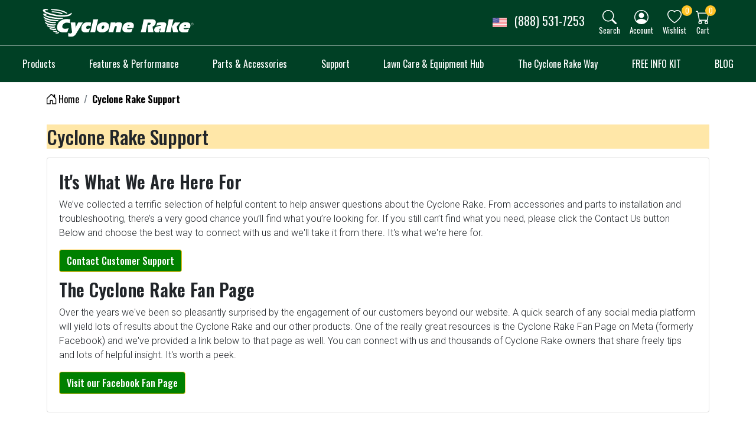

--- FILE ---
content_type: text/html; charset=utf-8
request_url: https://www.cyclonerake.com/cyclone-rake-support
body_size: 39212
content:
<!DOCTYPE html>
<html lang="en">
<head>
    <title>Cyclone Rake SupportAmerica&#x27;s #1 Lawn and Leaf Vacuum | Cyclone Rake</title>
    <meta charset="utf-8">
    <meta name="description" content="The Cyclone Rake yard vacuum is the premiere leaf and lawn vacuum in America. Hand built and supported by an amazing and friendly Customer Service Team, it makes tough jobs easy. ">
    <meta name="keywords" content="cyclone rake, leaf vacuum, lawn vacuum, leaf bagger system, rake vacuum, leaf collector lawn and leaf vacuum, yard vacuum, leaf rake, leaf bagger">
    <meta name="generator" content="grandnode">
    <meta name="viewport" content="width=device-width, initial-scale=1.0, shrink-to-fit=no">
    
    

    
        <link rel="preconnect" href="https://www.googletagmanager.com/" crossorigin>
    <link rel="preconnect" href="https://widget.trustpilot.com" crossorigin>
    <link rel="preconnect" href="https://fonts.gstatic.com" crossorigin>
    <link rel="preload" href="https://fonts.googleapis.com/css2?family=Open+Sans:ital,wght@0,300;0,400;0,500;0,600;0,700;0,800;1,300;1,400;1,500;1,600;1,700;1,800&family=Oswald:wght@200;300;400;500;600;700&display=swap" as="font" type="font/woff2" crossorigin>
    <link rel="preload" href="https://fonts.googleapis.com/css2?family=Roboto:wght@300&display=swap" as="font" type="font/woff2" crossorigin>
    <link href="/bundles/app.runtime.bundle.js" rel="preload" as="script">
    <link href="/bundles/chunk-vendors.runtime.bundle.js" rel="preload" as="script">
    <link href="/bundles/jquery.min.js" rel="preload" as="script">
    <link href="/bundles/jquery-ui.min.js" rel="preload" as="script">
    <link href="/theme/script/public.common.js" rel="preload" as="script">
    <link href="/theme/script/public.axios.js" rel="preload" as="script">
    <link href="/theme/script/app.js" rel="preload" as="script">
    <link href="/assets/custom/script.js?v=1" rel="preload" as="script">
    <link href="/bundles/libs.css" rel="preload" as="style">
    <link href="/assets/custom/style.css" rel="preload" as="style">
    <link href="/Cyclonerake/bundles/style.min.css" rel="preload" as="style">
    <link href="//widget.trustpilot.com/bootstrap/v5/tp.widget.bootstrap.min.js" rel="preload" as="script">
    <link href="/Plugins/Widgets.Reviews/Assets/tpstyles.css" rel="preload" as="style">
    
    
    
    
    
    
    
    
            
    
    
    
    
    
    

    <script>
    function getQueryParameterByName(name, url = window.location.href) {
        name = name.replace(/[\[\]]/g, '\\$&');
        var regex = new RegExp('[?&]' + name + '(=([^&#]*)|&|#|$)'),
            results = regex.exec(url);
        if (!results) return null;
        if (!results[2]) return '';
        return decodeURIComponent(results[2].replace(/\+/g, ' '));
    }
    document.addEventListener('DOMContentLoaded', function () {
        var campaignId = getQueryParameterByName("mc_cid");
        if (campaignId != '' && campaignId != undefined && campaignId != "null") {
            sessionStorage.setItem('campaignId', campaignId);
            var postData = {
                CampaignId: campaignId
            }
            $.ajax({
                cache: false,
                type: 'POST',
                url: '/Campaign/UpdateCampaignId',
                data: postData,
                success: function (response) {
                    if (response.success) {
                        console.log(response.message);
                    }
                    else {
                        console.log(response.message);
                    }

                },
                error: function (xhr, ajaxOptions, thrownError) {
                    console.log('Failed to update campaign.');
                }
            });
        }
        var campaignId = sessionStorage.getItem('campaignId');
    }, false);
</script><script>
    function getQueryParameterByName(name, url = window.location.href) {
        name = name.replace(/[\[\]]/g, '\\$&');
        var regex = new RegExp('[?&]' + name + '(=([^&#]*)|&|#|$)'),
            results = regex.exec(url);
        if (!results) return null;
        if (!results[2]) return '';
        return decodeURIComponent(results[2].replace(/\+/g, ' '));
    }
    document.addEventListener('DOMContentLoaded', function () {
        var gclId = getQueryParameterByName("gclid");
        var loggedIn = "True";

        if (gclId != '' && gclId != undefined && gclId != "null") {
            sessionStorage.setItem('gclId', gclId);
        }
        var gclId = sessionStorage.getItem('gclId');

        if (gclId != '' && gclId != undefined && gclId != "null") {
            var postData = {
                GCLID: gclId
            }
            $.ajax({
                cache: false,
                type: 'POST',
                url: '/GoogleClickId/UpdateGCLID',
                data: postData,
                success: function (response) {
                    if (response.success) {
                        console.log(response.message);
                    }
                    else {
                        console.log(response.message);
                    }

                },
                error: function (xhr, ajaxOptions, thrownError) {
                    console.log('Failed to update gclid.');
                }
            });
        }
        if(loggedIn == true || loggedIn == "True"){
            //remove the value after login. to handle guest only we are sending always
            sessionStorage.removeItem('gclId');
        }
    }, false);
</script><meta name="google-site-verification" content="kE5__AZLkt1pb3pbAATNV2v_MnmkgRWMZoQVt51tDdE" />
<!-- Google Tag Manager -->
<script>(function(w,d,s,l,i){w[l]=w[l]||[];w[l].push({'gtm.start':
new Date().getTime(),event:'gtm.js'});var f=d.getElementsByTagName(s)[0],
j=d.createElement(s),dl=l!='dataLayer'?'&l='+l:'';j.async=true;j.src=
'https://www.googletagmanager.com/gtm.js?id='+i+dl;f.parentNode.insertBefore(j,f);
})(window,document,'script','dataLayer','GTM-NC7QCXM');</script>
<!-- End Google Tag Manager -->
<script type="application/ld+json"> {"@context":"https://schema.org","@type":"WebSite","name":"Cyclone Rake","description":"The Cyclone Rake is America’s premier leaf and lawn vacuum, built for powerful performance and backed by expert customer support. Make yard cleanup easy today!","alternateName":"Cyclone Rake","image":"https://www.cyclonerake.com//assets/images/thumbs/62257ea94c616c57cc4e428e.gif","sameAs":["https://www.facebook.com/CycloneRakeOfficial/","https://twitter.com/cyclonerake","https://www.youtube.com/channel/UCRgqdtp6lmIx9wkkIjxQ_3g","https://www.instagram.com/cyclone_rake/"],"url":"https://www.cyclonerake.com/"}  </script><script type="application/ld+json"> {"@context":"https://schema.org","@type":"Organization","name":"Woodland Power Products, Inc.","description":"The Cyclone Rake is America’s premier leaf and lawn vacuum, built for powerful performance and backed by expert customer support. Make yard cleanup easy today!","alternateName":"Woodland Power Products, Inc.","image":"https://www.cyclonerake.com//assets/images/thumbs/62257ea94c616c57cc4e428e.gif","sameAs":["https://www.facebook.com/CycloneRakeOfficial/","https://twitter.com/cyclonerake","https://www.youtube.com/channel/UCRgqdtp6lmIx9wkkIjxQ_3g","https://www.instagram.com/cyclone_rake/"],"url":"https://www.cyclonerake.com/","address":"72 Acton Street, West Haven, CT 06516","email":"support@woodlandpowerproducts.com","legalName":"Woodland Power Products, Inc.","telephone":"888-531-7253"}  </script>


    
    <link rel="shortcut icon" href="/Themes/Cyclonerake/favicon.ico">
<link rel="manifest" href="/manifest.json">

    <link href="/bundles/libs.css" rel="stylesheet" />
<link href="/assets/custom/style.css" rel="stylesheet" type="text/css" />
<link href="/Cyclonerake/bundles/style.min.css?v=1" rel="stylesheet" type="text/css" />
    <script src="/bundles/app.runtime.bundle.js"></script>
<script src="/bundles/chunk-vendors.runtime.bundle.js"></script>
<script src="/bundles/jquery.min.js"></script>
<script src="/bundles/jquery-ui.min.js"></script>
    
    

</head>
<body>

    
    

    

    <div id="app" :dark-theme="darkMode" v-cloak>
        <div class="page-loader-container">
            <div class="page-loader"></div>
        </div>
        
        <div class="header-nav">
    <nav class="navbar navbar-light navbar-expand">
        <b-container id="header-container">
            <div class="menu-container d-flex align-items-center">
                <template>
                        <button aria-label="menu-toggler" class="btn menu-toggler d-md-none d-sm-block" v-b-toggle.sidebar-menu><span></span><span></span><span></span></button>
                    <b-sidebar id="sidebar-menu"
                               backdrop
                               shadow
                    >
                        <ul class="Menu -vertical">
                            
    <li>
        <a href="/">
            <span class="title">Home Page</span>
        </a>
    </li>

    
<li class="category -hasSubmenu">

        <div>
            <span>Products</span>
        </div>

                <ul>
                    <li class="back">
                        <b-icon icon="chevron-left"></b-icon>
                        <span>Back</span>
                    </li>
                    <li class="sub-cat-name-container">
                        <a class="bg-info" href="/" >
                            <span>Learn about Products</span>
                        </a>
                    </li>
                        
<li class="category">

        <a href="/choose-your-cyclone-rake-model" >
            <span>Choose Your Model</span>
        </a>

</li>





                        
<li class="category">

        <a href="/cyclone-nut-rake" >
            <span>Cyclone Nut Rake</span>
        </a>

</li>





                        
<li class="category">

        <a href="/earthbox" >
            <span>Earth Box</span>
        </a>

</li>





                        
<li class="category">

        <a href="/gift-card" >
            <span>Gift Cards</span>
        </a>

</li>





                </ul>
</li>





    
<li class="category -hasSubmenu">

        <div>
            <span>Features &amp; Performance</span>
        </div>

                <ul>
                    <li class="back">
                        <b-icon icon="chevron-left"></b-icon>
                        <span>Back</span>
                    </li>
                    <li class="sub-cat-name-container">
                        <a class="bg-info" href="/" >
                            <span>Learn about Features &amp; Performance</span>
                        </a>
                    </li>
                        
<li class="category">

        <a href="/cyclone-rake-features" >
            <span>Top 10 Features</span>
        </a>

</li>





                        
<li class="category">

        <a href="/cyclone-rake-comparison-chart" >
            <span>Leaf Vac Comparison</span>
        </a>

</li>





                        
<li class="category">

        <a href="/dual-pin-vs-single-pin-systems" >
            <span>Dual Pin vs. Single Pin </span>
        </a>

</li>





                        
<li class="category">

        <a href="/folds-flat-for-easy-storage" >
            <span>Easiest Storage</span>
        </a>

</li>





                        
<li class="category">

        <a href="/briggs-stratton-vanguard-engines" >
            <span>Briggs and Stratton Engines</span>
        </a>

</li>





                        
<li class="category">

        <a href="/exclusive-cyclone-rake-jetpath-vacuum-system" >
            <span>JetPath Vacuum</span>
        </a>

</li>





                        
<li class="category">

        <a href="/the-patented-miracle-impeller" >
            <span>The Miracle Impeller</span>
        </a>

</li>





                        
<li class="category">

        <a href="/safest-to-drive" >
            <span>Safest to Drive - Never Jackknives</span>
        </a>

</li>





                        
<li class="category">

        <a href="/mulching-1" >
            <span>Mulch and Compost</span>
        </a>

</li>





                </ul>
</li>





    
<li class="category -hasSubmenu">

        <div>
            <span>Parts &amp; Accessories</span>
        </div>

                <ul>
                    <li class="back">
                        <b-icon icon="chevron-left"></b-icon>
                        <span>Back</span>
                    </li>
                    <li class="sub-cat-name-container">
                        <a class="bg-info" href="/owners-marketplace" >
                            <span>Learn about Parts &amp; Accessories</span>
                        </a>
                    </li>
                        
<li class="category">

        <a href="/owners-marketplace" >
            <span>Parts &amp; Accessories Marketplace</span>
        </a>

</li>





                        
<li class="category">

        <a href="/mower-deck-adapters" >
            <span>Mower Deck Adapters</span>
        </a>

</li>





                        
<li class="category">

        <a href="/all-cyclone-rake-hitches" >
            <span>Dual Pin Hitches</span>
        </a>

</li>





                        
<li class="category">

        <a href="/hoses" >
            <span>Hoses</span>
        </a>

</li>





                        
<li class="category">

        <a href="/new-mower-parts-by-rake" >
            <span>New Tractor Setup</span>
        </a>

</li>





                        
<li class="category">

        <a href="/cyclone-rake-single-pin-conversion-kit" >
            <span>Single Pin Conversion Kits</span>
        </a>

</li>





                        
<li class="category">

        <a href="/all-pro-upgrades-accessories" >
            <span>General Info Upgrades &amp; Accessories</span>
        </a>

</li>





                </ul>
</li>





    
<li class="category -hasSubmenu">

        <div>
            <span>Support </span>
        </div>

                <ul>
                    <li class="back">
                        <b-icon icon="chevron-left"></b-icon>
                        <span>Back</span>
                    </li>
                    <li class="sub-cat-name-container">
                        <a class="bg-info" href="/" >
                            <span>Learn about Support </span>
                        </a>
                    </li>
                        
<li class="category">

        <a href="https://cyclopedia.cyclonerake.com/" >
            <span>Cyclopedia - Help Center</span>
        </a>

</li>





                        
<li class="category">

        <a href="/cyclone-rake-visual-guides" >
            <span>Visual Guides</span>
        </a>

</li>





                        
<li class="category">

        <a href="/all-videos" >
            <span>Videos</span>
        </a>

</li>





                        
<li class="category">

        <a href="/contactus" >
            <span>Contact Us</span>
        </a>

</li>





                </ul>
</li>





    
<li class="category -hasSubmenu">

        <div>
            <span>Lawn Care &amp; Equipment Hub</span>
        </div>

                <ul>
                    <li class="back">
                        <b-icon icon="chevron-left"></b-icon>
                        <span>Back</span>
                    </li>
                    <li class="sub-cat-name-container">
                        <a class="bg-info" href="/" >
                            <span>Learn about Lawn Care &amp; Equipment Hub</span>
                        </a>
                    </li>
                        
<li class="category">

        <a href="/cyclone-rake-information-uses" >
            <span>Cyclone Rake Information &amp; Uses</span>
        </a>

</li>





                        
<li class="category">

        <a href="/easy-property-care-all-year-long-1" >
            <span>Easy Property Care - All Year Long</span>
        </a>

</li>





                        
<li class="category">

        <a href="/quality-unmatched-in-the-industry" >
            <span>Cyclone Rake Quality</span>
        </a>

</li>





                        
<li class="category">

        <a href="/what-is-a-leaf-lawn-vacuum" >
            <span>What&#x27;s a Leaf and Lawn Vacuum</span>
        </a>

</li>





                        
<li class="category">

        <a href="/easy-property-care-better-than-a-bagger" >
            <span>Better Than a Bagger</span>
        </a>

</li>





                        
<li class="category">

        <a href="/the-best-zero-turn-rake-attachment" >
            <span>ZTR Connection </span>
        </a>

</li>





                        
<li class="category">

        <a href="/the-cyclone-rake-vs-other-leaf-vacuums" >
            <span>The Cyclone Rake vs. Other Leaf Vacuums</span>
        </a>

</li>





                        
<li class="category">

        <a href="/americas-choice-for-commercial-leaf-vacuums" >
            <span>America&#x27;s Choice for Commercial Lawn &amp; Leaf Vacuums</span>
        </a>

</li>





                </ul>
</li>





    
<li class="category -hasSubmenu">

        <div>
            <span>The Cyclone Rake Way</span>
        </div>

                <ul>
                    <li class="back">
                        <b-icon icon="chevron-left"></b-icon>
                        <span>Back</span>
                    </li>
                    <li class="sub-cat-name-container">
                        <a class="bg-info" href="/" >
                            <span>Learn about The Cyclone Rake Way</span>
                        </a>
                    </li>
                        
<li class="category">

        <a href="/how-we-do-business-1" >
            <span>How We Do Business</span>
        </a>

</li>





                        
<li class="category">

        <a href="/cyclone-rake-warranties" >
            <span>Cyclone Rake Warranties</span>
        </a>

</li>





                        
<li class="category">

        <a href="/cyclone-rake-guarantees" >
            <span>Peace of Mind Trials</span>
        </a>

</li>





                        
<li class="category">

        <a href="/shipping-payments-returns" >
            <span>Shipping, Payments &amp; Returns</span>
        </a>

</li>





                        
<li class="category">

        <a href="/financing" >
            <span>Financing</span>
        </a>

</li>





                        
<li class="category">

        <a href="/referral-program" >
            <span>Referral Program</span>
        </a>

</li>





                        
<li class="category">

        <a href="/privacyinfo" >
            <span>Privacy Policy</span>
        </a>

</li>





                        
<li class="category">

        <a href="/about-us" >
            <span>Our History</span>
        </a>

</li>





                </ul>
</li>





    
<li class="category">

        <a href="/free-digital-info-kit/" >
            <span>FREE INFO KIT</span>
        </a>

</li>





    
<li class="category">

        <a href="/blog" >
            <span>BLOG</span>
        </a>

</li>








                        </ul>
                    </b-sidebar>
                </template>
                <a class="navbar-brand store-logo mx-lg-0 mx-auto" target="_self" href="/">
    <img width="236" height="53" src="/assets/images/thumbs/62257ea94c616c57cc4e428e.gif" alt="Cyclone Rake"/>
    <span class="sr-only">Logo</span>
   <a href="tel://888-531-7253" class="d-md-none d-block">
       <svg xmlns="http://www.w3.org/2000/svg"  width="30" height="25"  style="color: #fff;"fill="currentColor" class="bi bi-telephone " viewBox="0 0 16 16">
         <path d="M3.654 1.328a.678.678 0 0 0-1.015-.063L1.605 2.3c-.483.484-.661 1.169-.45 1.77a17.568 17.568 0 0 0 4.168 6.608 17.569 17.569 0 0 0 6.608 4.168c.601.211 1.286.033 1.77-.45l1.034-1.034a.678.678 0 0 0-.063-1.015l-2.307-1.794a.678.678 0 0 0-.58-.122l-2.19.547a1.745 1.745 0 0 1-1.657-.459L5.482 8.062a1.745 1.745 0 0 1-.46-1.657l.548-2.19a.678.678 0 0 0-.122-.58L3.654 1.328zM1.884.511a1.745 1.745 0 0 1 2.612.163L6.29 2.98c.329.423.445.974.315 1.494l-.547 2.19a.678.678 0 0 0 .178.643l2.457 2.457a.678.678 0 0 0 .644.178l2.189-.547a1.745 1.745 0 0 1 1.494.315l2.306 1.794c.829.645.905 1.87.163 2.611l-1.034 1.034c-.74.74-1.846 1.065-2.877.702a18.634 18.634 0 0 1-7.01-4.42 18.634 18.634 0 0 1-4.42-7.009c-.362-1.03-.037-2.137.703-2.877L1.885.511z"/>
       </svg>
   </a>
</a>
            </div>
            <ul class="navbar-nav top-header-items order-3">
                <template>
                    <li class="d-none d-md-block phonenumber">
                        <a href="tel://888-531-7253" class="p-3">
                            <img src="/Cyclonerake/theme/images/united-states-img.svg" class="country__flag p-2 " width="40" alt="United States Flag" />
                            <span class="text-white">(888) 531-7253</span>
                        </a>
                    </li>
                </template>
                <template>
                    <li class="nav-item" hidden>
                        <span class="nav-link">
                            <template>
                                <b-form-checkbox size="lg" v-model="darkMode" name="contrast-button" class="contrast-switch" switch>
                                    <b-icon icon="sun" class="light" variant="info"></b-icon>
                                    <b-icon icon="moon" class="dark" variant="dark"></b-icon>
                                </b-form-checkbox>
                            </template>
                        </span>
                    </li>
                </template>
                <li class="nav-item">
                    <a href="#" target="_self" class="nav-link">
                        <b-icon icon="search" :variant="[!darkMode ? 'white' : 'dark']" v-b-modal.search-box></b-icon>
                        <h6 v-b-modal.search-box>Search</h6>
                    </a>
                </li>
                <b-modal id="search-box" ref="search-box" :dark-theme="darkMode" @shown="vm.$refs.searchBoxInput.focus()"
                         hide-footer hide-header size="xl">
                    <template id="searchBoxContainer">
    <a class="modal-close" @click="$bvModal.hide('search-box')"><b-icon icon="x"></b-icon></a>
    <validation-observer v-slot="{ handleSubmit }">
        <form method="get" id="small-search-box-form" ref="searchForm" v-on:submit.prevent="handleSubmit(searchbox.formSubmit)" class="searchBox w-100" action="/search">
            <validation-provider tag="div" rules="required|min:3" name="q" v-slot="{ errors, classes }">
                <input type="hidden" value="true" data-val="true" data-val-required="The Box field is required." id="Box" name="Box" />
                <label for="small-searchterms" class="sr-only">Search store</label>
                <div class="input-group flex-row">
                    <input minlength="3"  maxlength="50" 
                           data-val-required="Search term minimum length is 3 characters"
                           data-val-min="Search term minimum length is 3 characters"   @input="searchbox.autocompleteVue()"  v-model="searchbox.text" type="search" name="q" ref="searchBoxInput" class="form-control search-box-text" id="small-searchterms" :placeholder="searchbox.placeholder">
                    <span class="field-validation-error">{{ errors[0] }}</span>
                    

                    <div class="input-group-append">
                        <button id="voiceSearchButton"
                                v-if="searchbox.allowed"
                                @touchstart="searchbox.recording = true" 
                                @touchcancel="searchbox.recording = false; $root.$emit('bv::hide::tooltip')" 
                                @touchend="searchbox.recording = false; $root.$emit('bv::hide::tooltip')" 
                                @mousedown="searchbox.recording = true" 
                                @mouseup="searchbox.recording = false" 
                                @mouseleave="searchbox.recording = false" 
                                v-b-tooltip.hover.bottom :title="searchbox.micMessage" ref="micBtn" type="button" v-bind:class="[{ focus: searchbox.recording }, 'btn btn-link']">
                            <template v-if="searchbox.recording">
                                <b-icon icon="mic" variant="info"></b-icon>
                            </template>
                            <template v-else>
                                <b-icon icon="mic-mute" variant="danger"></b-icon>
                            </template>
                        </button>
                        <button type="submit" class="btn btn-link search-box-button float-sm-right d-inline-flex align-items-center">
                            <span class="sr-only">Search store</span>
                            <b-icon icon="search"></b-icon>
                        </button>
                    </div>
                    <small v-if="searchbox.recording" class="annotation form-text text-muted w-100">Say what do you want to find in our store, i.e Mi Notebook</small>
                </div>
            </validation-provider>
            <template v-if="searchbox.searchitems !== null">
                <div id="adv_search" class="advanced-search-results" onclick="StopPropagation(event)">
                    <div class="col-12">
                        <div class="form-row">
                            <div class="col-md-6 col-12">
                                <h5 class="title">Category</h5>
                                <div v-if="searchbox.searchcategories.length">
                                    <ul class="list px-0">
                                        <li v-for="item in searchbox.searchcategories">
                                            <h6 class="mb-0"><a :href="item.Url">{{item.Label}}</a></h6>
                                              <p v-if="item.Desc">{{item.Desc}}</p>
                                        </li>
                                    </ul>
                                </div>
                                <ul v-else class="px-0 mb-1">
                                    <li class="alert alert-info">No categories were found that matched your criteria.</li>
                                </ul>
                                <h5 class="title">Brand</h5>
                                <div v-if="searchbox.searchbrands.length">
                                    <ul class="list px-0">
                                        <li v-for="item in searchbox.searchbrands">
                                            <h6 class="mb-0"><a :href="item.Url">{{item.Label}}</a></h6>
                                            <p v-if="item.Desc">{{item.Desc}}</p>
                                        </li>
                                    </ul>
                                </div>
                                <ul v-else class="px-0 mb-1">
                                    <li class="alert alert-info">No brands were found that matched your criteria.</li>
                                </ul>
                                 <h5 class="title">Knowledgebase</h5>
                                <div v-if="searchbox.searchknowledgebase.length">
                                    <ul class="list px-0">
                                        <li v-for="item in searchbox.searchknowledgebase">
                                            <h6 class="mb-0"><a :href="item.Url">{{item.Label}}</a></h6>
                                             <p v-if="item.Desc">{{item.Desc}}</p>
                                        </li>
                                    </ul>
                                </div>
                                <ul v-else class="px-0 mb-1">
                                    <li class="alert alert-info">Nothing found here!</li>
                                </ul>
                            </div>
                            <div class="col-md-6 col-12 products">
                                <h5 class="title">Products</h5>
                                <div v-if="searchbox.searchproducts.length">
                                    <ul class="list px-0">
                                        <li class="media" v-for="item in searchbox.searchproducts">
                                            <div class="media-aside" v-if="item.PictureUrl">
                                                <img class="img-fluid" alt="placeholder" :src="item.PictureUrl" />
                                            </div>
                                            <div class="media-body">
                                                <h6 class="mb-0"><a :href="item.Url">{{item.Label}}</a></h6>
                                                <b-form-rating class="p-0" variant="warning" no-border size="sm" show-value precision="2" readonly inline :value="item.Rating"></b-form-rating>
                                                <div v-if="item.Price" class="price">{{item.Price}}</div>
                                                <p v-html="item.Desc" class="mt-1 mb-0"></p>
                                            </div>
                                        </li>
                                    </ul>
                                </div>
                                <ul v-else class="px-0 mb-1">
                                    <li class="alert alert-info">Nothing found here!</li>
                                </ul>
                            </div>
                        </div>
                    </div>
                </div>
            </template>
            
        </form>
    </validation-observer>
</template>

                </b-modal>
                <template>
                    <li class="nav-item">
                        <span class="nav-link">
                            <b-icon icon="person-circle" :variant="[!darkMode ? 'white' : 'dark']" v-b-toggle.sidebar-right></b-icon>
                            <h6 v-b-toggle.sidebar-right>Account</h6>
                        </span>
                        <template>
                            <b-sidebar id="sidebar-right" body-class="user-panel" title="My account" right backdrop>
                                <div class="d-inline-flex flex-wrap mb-2">
                                    
                                    

                                    
                                    
                                    
                                    
                                </div>
                                

<div>
        <span class="d-flex h5 justify-content-center mb-3 w-100">Returning Customer / New Customer</span>
        <div class="d-inline-flex flex-sm-nowrap flex-wrap w-100">
            <a class="btn btn-secondary w-100 mx-1 mb-2" href="/login">
                <b-icon icon="shield-lock"></b-icon>
                <span class="text text-uppercase ml-sm-3 ml-2">Log in</span>
            </a>
            <a class="btn btn-secondary w-100 mx-1 mb-2" href="/register">
                <b-icon icon="person"></b-icon>
                <span class="text text-uppercase ml-sm-3 ml-2">Register</span>
            </a>
        </div>
        <div class="text-center generalMarginSupporter">
            By creating an account on our website you will be able to shop faster, be up to date on an orders status, and keep track of the orders you have previously made.
        </div>
</div>



                            </b-sidebar>
                        </template>
                    </li>
                </template>
                            <li class="nav-item">
    <ul class="sidebar-cart wishlist px-0">
        <li class="nav-item">
            <a href="#" target="_self" class="nav-link">
                <b-icon icon="heart" :variant="[!darkMode ? 'white' : 'dark']" @click="updateWishlist('/sidebarwishlist')" v-b-toggle.sidebar-wishlist></b-icon>
                <h6 v-b-toggle.sidebar-wishlist>Wishlist</h6>
                <span v-b-toggle.sidebar-wishlist class="qty-indicator wishlist-qty" ref="wishlistQty">
                    0
                </span>
            </a>
        </li>
        <template>
            <li>
                <b-sidebar id="sidebar-wishlist" backdrop right>
                    <template v-slot:title v-if="wishindicator > 0">
                        There are <a href="/wishlist">{{wishindicator}} item(s)</a> in your wishlist.
                    </template>
                    <template v-slot:title v-else>
                        You have no items in your wishlist.
                    </template>
                    <div class="d-flex justify-content-center align-items-center h-100" v-if="loader">
                        <div class="spinner-border text-info" role="status">
                        </div>
                    </div>
                    <div v-for="item in wishlistitems" class="item d-inline-flex no-wrap">
                        <a :href="item.ProductUrl" :title="item.Picture.Title" v-if="item.Picture.ImageUrl">
                            <b-img :alt="item.Picture.AlternateText" :src="item.Picture.ImageUrl" :title="item.Picture.Title" fluid></b-img>
                        </a>
                        <div class="col">
                            <a :href="item.ProductUrl">{{item.ProductName}}</a>
                            <div class="attributes p-2" v-if="item.AttributeInfo">
                                <div v-html="item.AttributeInfo"></div>
                            </div>
                            <div class="price"><span>Unit price:</span> <strong>{{item.UnitPrice}}</strong></div>
                            <div class="quantity"><span>Quantity:</span> <strong>{{item.Quantity}}</strong></div>
                        </div>
                    </div>
                    <template v-slot:footer v-if="wishindicator > 0">
                        <template v-if="flywish !== undefined">
                            <div class="col-12 p-3 bg-dark">
                                <div class="form-row">
                                    <div class="col-lg col-12">
                                        <a class="btn btn-light d-flex align-items-center justify-content-center w-100 h-100 py-3 text-uppercase" href="/wishlist">
                                            <b-icon icon="heart" class="pr-2"></b-icon>
                                            Wishlist
                                        </a>
                                    </div>
                                </div>
                            </div>
                        </template>
                    </template>
                    <template v-else>
                        <div class="d-flex flex-column justify-content-center align-items-center">
                            <b-icon icon="cart-x" font-scale="7.5" variant="secondary"></b-icon>
                            <div class="text-center text-muted mt-3">Your wishlist is empty. Use the &quot;Add to wishlist&quot; button to add a product to your wishlist.</div>
                        </div>
                    </template>
                </b-sidebar>
            </li>
        </template>
    </ul>
</li>
        <li class="nav-item">
    <ul class="sidebar-cart px-0">
        <li class="nav-item">
            <a href="#" target="_self" class="nav-link">
                <b-icon icon="cart" :variant="[!darkMode ? 'white' : 'dark']" @click="if(flycartfirstload){updateSidebarShoppingCart('/sidebarcart')}" v-b-toggle.sidebar-cart></b-icon>
                <h6 v-b-toggle.sidebar-cart>Cart</h6>
                <span v-b-toggle.sidebar-cart class="qty-indicator cart-qty">
                    <template v-if="flycartindicator == null">
                        0
                    </template>
                    <template v-else>
                        {{flycartindicator}}
                    </template>
                </span>
            </a>
        </li>
        <template>
            <li>
                <b-sidebar id="sidebar-cart" backdrop right>
                    <template v-slot:title v-if="flycartindicator > 0">
                        There are <a href="/cart">{{flycartindicator}} item(s)</a> in your cart.
                    </template>
                    <template v-slot:title v-else>
                        You have no items in your shopping cart.
                    </template>
                    <div class="d-flex justify-content-center align-items-center h-100" v-if="flycartitems == undefined">
                        <div class="spinner-border text-info" role="status">
                        </div>
                    </div>
                    <div v-for="item in flycartitems" class="item d-inline-flex no-wrap">
                        <a :href="item.ProductUrl" :title="item.Picture.Title" v-if="item.Picture.ImageUrl">
                            <b-img :alt="item.Picture.AlternateText" :src="item.Picture.ImageUrl" :title="item.Picture.Title" fluid></b-img>
                        </a>
                        <div class="col">
                            <a :href="item.ProductUrl">{{item.ProductName}}</a>
                            <div class="attributes p-2" v-if="item.AttributeInfo">
                                <div v-html="item.AttributeInfo"></div>
                            </div>
                            <div class="price"><span>Unit price:</span> <strong>{{item.UnitPrice}}</strong></div>
                            <div class="quantity"><span>Quantity:</span> <strong>{{item.Quantity}}</strong></div>
                        </div>
                        <div>
                            <a class="deleteitem" @click="deletecartitem('/deletecartitem/'+ item.Id)">
                                <b-icon icon="trash" class="deleteitem" variant="danger"></b-icon>
                            </a>
                        </div>
                    </div>
                    <template v-slot:footer v-if="flycartindicator > 0">
                        <div class="p-3 bg-dark col-12">
                            <div class="row">
                                <div class="col-lg-6 col-5 text-center text-white d-flex flex-column">
                                    <span class="h5 mb-0">Sub-Total:</span>
                                    <span class="h4 mb-0">{{flycart.SubTotal}}</span>
                                </div>
                                <div class="col-lg-6 col-7 text-center d-flex justify-content-center align-items-center">
                                    <a v-if="flycart.DisplayShoppingCartButton" class="btn btn-light cart-button w-100 h-100 d-flex align-items-center justify-content-center text-uppercase" @click="location='/cart'">Go to cart</a>
                                    <div v-if="flycart.DisplayCheckoutButton" class="w-100 h-100">
                                        <div v-if="flycart.CurrentCustomerIsGuest && flycart.CurrentCustomerIsGuest">
                                            <a class="btn btn-light checkout-button w-100 h-100 d-flex align-items-center justify-content-center text-uppercase" onclick="location='/login/checkoutasguest?returnUrl=%2Fcart'">Checkout</a>
                                        </div>
                                        <div v-else>
                                            <a class="btn btn-light checkout-button w-100 h-100 d-flex align-items-center justify-content-center text-uppercase" onclick="location='/checkout'">Checkout</a>
                                        </div>
                                    </div>
                                </div>
                            </div>
                        </div>
                    </template>
                    <template v-else-if="flycartindicator !== undefined">
                        <div class="d-flex flex-column justify-content-center align-items-center">
                            <b-icon icon="cart-x" font-scale="7.5" variant="secondary"></b-icon>
                            <div class="text-center text-muted mt-3">Your shopping cart is empty. Use the &quot;Add to cart&quot; button to add a product to your cart.</div>
                        </div>
                    </template>
                </b-sidebar>
            </li>
        </template>
    </ul>
</li>

                



            </ul>
        </b-container>
    </nav>

        <div class="sub-navbar d-none d-md-block">
            <ul>
                

    
<li class="horizontal -hasSubmenu active">

        <a href="#">
            <span>Products</span>
        </a>

                <ul class="submenu ">
                        
<li class="horizontal active">

        <a href="/choose-your-cyclone-rake-model" >
            <span>Choose Your Model</span>
        </a>

</li>





                        
<li class="horizontal active">

        <a href="/cyclone-nut-rake" >
            <span>Cyclone Nut Rake</span>
        </a>

</li>





                        
<li class="horizontal active">

        <a href="/earthbox" >
            <span>Earth Box</span>
        </a>

</li>





                        
<li class="horizontal active">

        <a href="/gift-card" >
            <span>Gift Cards</span>
        </a>

</li>





                </ul>
</li>





    
<li class="horizontal -hasSubmenu active">

        <a href="#">
            <span>Features &amp; Performance</span>
        </a>

                <ul class="submenu ">
                        
<li class="horizontal active">

        <a href="/cyclone-rake-features" >
            <span>Top 10 Features</span>
        </a>

</li>





                        
<li class="horizontal active">

        <a href="/cyclone-rake-comparison-chart" >
            <span>Leaf Vac Comparison</span>
        </a>

</li>





                        
<li class="horizontal active">

        <a href="/dual-pin-vs-single-pin-systems" >
            <span>Dual Pin vs. Single Pin </span>
        </a>

</li>





                        
<li class="horizontal active">

        <a href="/folds-flat-for-easy-storage" >
            <span>Easiest Storage</span>
        </a>

</li>





                        
<li class="horizontal active">

        <a href="/briggs-stratton-vanguard-engines" >
            <span>Briggs and Stratton Engines</span>
        </a>

</li>





                        
<li class="horizontal active">

        <a href="/exclusive-cyclone-rake-jetpath-vacuum-system" >
            <span>JetPath Vacuum</span>
        </a>

</li>





                        
<li class="horizontal active">

        <a href="/the-patented-miracle-impeller" >
            <span>The Miracle Impeller</span>
        </a>

</li>





                        
<li class="horizontal active">

        <a href="/safest-to-drive" >
            <span>Safest to Drive - Never Jackknives</span>
        </a>

</li>





                        
<li class="horizontal active">

        <a href="/mulching-1" >
            <span>Mulch and Compost</span>
        </a>

</li>





                </ul>
</li>





    
<li class="horizontal -hasSubmenu active">

        <a href="#">
            <span>Parts &amp; Accessories</span>
        </a>

                <ul class="submenu ">
                        
<li class="horizontal active">

        <a href="/owners-marketplace" >
            <span>Parts &amp; Accessories Marketplace</span>
        </a>

</li>





                        
<li class="horizontal active">

        <a href="/mower-deck-adapters" >
            <span>Mower Deck Adapters</span>
        </a>

</li>





                        
<li class="horizontal active">

        <a href="/all-cyclone-rake-hitches" >
            <span>Dual Pin Hitches</span>
        </a>

</li>





                        
<li class="horizontal active">

        <a href="/hoses" >
            <span>Hoses</span>
        </a>

</li>





                        
<li class="horizontal active">

        <a href="/new-mower-parts-by-rake" >
            <span>New Tractor Setup</span>
        </a>

</li>





                        
<li class="horizontal active">

        <a href="/cyclone-rake-single-pin-conversion-kit" >
            <span>Single Pin Conversion Kits</span>
        </a>

</li>





                        
<li class="horizontal active">

        <a href="/all-pro-upgrades-accessories" >
            <span>General Info Upgrades &amp; Accessories</span>
        </a>

</li>





                </ul>
</li>





    
<li class="horizontal -hasSubmenu active">

        <a href="#">
            <span>Support </span>
        </a>

                <ul class="submenu ">
                        
<li class="horizontal active">

        <a href="https://cyclopedia.cyclonerake.com/" >
            <span>Cyclopedia - Help Center</span>
        </a>

</li>





                        
<li class="horizontal active">

        <a href="/cyclone-rake-visual-guides" >
            <span>Visual Guides</span>
        </a>

</li>





                        
<li class="horizontal active">

        <a href="/all-videos" >
            <span>Videos</span>
        </a>

</li>





                        
<li class="horizontal active">

        <a href="/contactus" >
            <span>Contact Us</span>
        </a>

</li>





                </ul>
</li>





    
<li class="horizontal -hasSubmenu active">

        <a href="#">
            <span>Lawn Care &amp; Equipment Hub</span>
        </a>

                <ul class="submenu ">
                        
<li class="horizontal active">

        <a href="/cyclone-rake-information-uses" >
            <span>Cyclone Rake Information &amp; Uses</span>
        </a>

</li>





                        
<li class="horizontal active">

        <a href="/easy-property-care-all-year-long-1" >
            <span>Easy Property Care - All Year Long</span>
        </a>

</li>





                        
<li class="horizontal active">

        <a href="/quality-unmatched-in-the-industry" >
            <span>Cyclone Rake Quality</span>
        </a>

</li>





                        
<li class="horizontal active">

        <a href="/what-is-a-leaf-lawn-vacuum" >
            <span>What&#x27;s a Leaf and Lawn Vacuum</span>
        </a>

</li>





                        
<li class="horizontal active">

        <a href="/easy-property-care-better-than-a-bagger" >
            <span>Better Than a Bagger</span>
        </a>

</li>





                        
<li class="horizontal active">

        <a href="/the-best-zero-turn-rake-attachment" >
            <span>ZTR Connection </span>
        </a>

</li>





                        
<li class="horizontal active">

        <a href="/the-cyclone-rake-vs-other-leaf-vacuums" >
            <span>The Cyclone Rake vs. Other Leaf Vacuums</span>
        </a>

</li>





                        
<li class="horizontal active">

        <a href="/americas-choice-for-commercial-leaf-vacuums" >
            <span>America&#x27;s Choice for Commercial Lawn &amp; Leaf Vacuums</span>
        </a>

</li>





                </ul>
</li>





    
<li class="horizontal -hasSubmenu active">

        <a href="#">
            <span>The Cyclone Rake Way</span>
        </a>

                <ul class="submenu ">
                        
<li class="horizontal active">

        <a href="/how-we-do-business-1" >
            <span>How We Do Business</span>
        </a>

</li>





                        
<li class="horizontal active">

        <a href="/cyclone-rake-warranties" >
            <span>Cyclone Rake Warranties</span>
        </a>

</li>





                        
<li class="horizontal active">

        <a href="/cyclone-rake-guarantees" >
            <span>Peace of Mind Trials</span>
        </a>

</li>





                        
<li class="horizontal active">

        <a href="/shipping-payments-returns" >
            <span>Shipping, Payments &amp; Returns</span>
        </a>

</li>





                        
<li class="horizontal active">

        <a href="/financing" >
            <span>Financing</span>
        </a>

</li>





                        
<li class="horizontal active">

        <a href="/referral-program" >
            <span>Referral Program</span>
        </a>

</li>





                        
<li class="horizontal active">

        <a href="/privacyinfo" >
            <span>Privacy Policy</span>
        </a>

</li>





                        
<li class="horizontal active">

        <a href="/about-us" >
            <span>Our History</span>
        </a>

</li>





                </ul>
</li>





    
<li class="horizontal active">

        <a href="/free-digital-info-kit/" >
            <span>FREE INFO KIT</span>
        </a>

</li>





    
<li class="horizontal active">

        <a href="/blog" >
            <span>BLOG</span>
        </a>

</li>






            </ul>
        </div>

</div>

        <b-container class="main-container">
            

        
        <ol class="breadcrumb" itemscope itemtype="http://schema.org/BreadcrumbList">
            <li class="breadcrumb-item" itemprop="itemListElement" itemscope="itemscope" itemtype="http://schema.org/ListItem">
                <a href="/" title="Home">
                    <b-icon icon="house-door" scale="1.25" shift-v="1.25" aria-hidden="true"></b-icon>
                    <span itemprop="name">Home</span>
                    <span itemprop="item" itemscope itemtype="http://schema.org/Thing"
                          id="/">
                    </span>
                    <meta itemprop="position" content="0" />
                </a>
            </li>
                    <li class="breadcrumb-item active" itemprop="itemListElement" itemscope="itemscope" itemtype="http://schema.org/ListItem">
                        <a>
                            <strong class="current-item" itemprop="name">Cyclone Rake Support</strong>
                            <span itemprop="item" itemscope itemtype="http://schema.org/Thing"
                                  id="/cyclone-rake-support">
                            </span>
                            <meta itemprop="position" content="1" />
                        </a>
                    </li>
        </ol>

                <div id="TwoColumns" class="row custom-container mt-3">
    <div class="side-filter">
        <div class="col-12">
            <button id="sidebar-mobile-button" class="btn btn-outline-info" v-b-toggle.sidebar-mobile><b-icon icon="layout-sidebar-inset"></b-icon> Filters</button>
        </div>
        <b-sidebar id="sidebar-mobile"
                   backdrop
                   left
                   shadow>
        </b-sidebar>
    </div>
    <div class="col-lg-2 col-md-12 generalLeftSide order-1">

    </div>
    <div class="col-md-12 generalSideRight order-2 col-lg-12">
        
        
<div class="page category-page">
    <h1 class="generalTitle h2">Cyclone Rake Support</h1>
    


        <div class="card mb-2">
            <div class="card-body">
                
    
    <h2>It's What We Are Here For</h2>

<p>We’ve collected a terrific selection of helpful content to help answer questions about the Cyclone Rake. From accessories and parts to installation and troubleshooting, there’s a very good chance you’ll find what you’re looking for. If you still can’t find what you need, please click the Contact Us button Below and choose the best way to connect with us and we'll take it from there. It's what we're here for.</p>

<div class="row" style="margin-bottom: 10px;">
  
<div class="learnMore col-6 col-sm-6">
    <div><a href="/contactus" class="btn btn-info" style=" background-color: green;">Contact Customer Support</a></div>
    </div>
</div>

<h2>The Cyclone Rake Fan Page</h2>

<p>Over the years we've been so pleasantly surprised by the engagement of our customers beyond our website. A quick search of any social media platform will yield lots of results about the Cyclone Rake and our other products. One of the really great resources is the Cyclone Rake Fan Page on Meta (formerly Facebook) and we've provided a link below to that page as well. You can connect with us and thousands of Cyclone Rake owners that share freely tips and lots of helpful insight. It's worth a peek.</p>
<div class="row" style="margin-bottom: 10px;">
  
<div class="learnMore col-6 col-sm-6">
    <div><a href="https://www.facebook.com/groups/118574914047" class="btn btn-info" style=" background-color: green;">Visit our Facebook Fan Page</a></div>
    </div>
</div>


            </div>
        </div>
    
    
    
    <div id="catalog-products">
        
        <template v-if="catalog.Model !== undefined">
            <template v-if="catalog.Model.Products.length > 0">
    <div class="generalMarginSupporter categoryGrid catalog-selectors mb-3">
        <div class="d-flex flex-row row px-3">
            <template v-if="catalog.Model.PagingFilteringContext.AllowProductSorting">
                <div class="sort-container">
                    <label class="col-form-label">Sort by</label>
                    <select class="custom-select form-control" id="AvailableSortOption" name="AvailableSortOption" v-on:change="catalog.loadProducts($event.target.value)" aria-label="Sort by">
                        <template v-for="item in catalog.Model.PagingFilteringContext.AvailableSortOptions">
                            <option :selected="item.Selected" :value="item.Value" :disabled="false">
                                {{item.Text}}
                            </option>
                        </template>
                    </select>
                </div>
            </template>
            <div class="item-statistics d-sm-flex d-none align-items-center mx-auto order-2" id="items_statistics">
                <div class="items-page-size d-none">{{catalog.Model.PagingFilteringContext.TotalItems}}</div>
                <div class="items-per-page d-lg-inline-flex">
                    <span>Items</span>
                    <span class="number">
                        <template v-if="catalog.Model.PagingFilteringContext.TotalPages == catalog.Model.PagingFilteringContext.PageNumber">
                            <span v-html="(catalog.Model.PagingFilteringContext.PageSize * catalog.Model.PagingFilteringContext.PageNumber) - catalog.Model.PagingFilteringContext.PageSize + 1"></span>
                            <span> - </span>
                            <span v-html="catalog.Model.PagingFilteringContext.TotalItems"></span>
                        </template>
                        <template v-else>
                            <span v-html="(catalog.Model.PagingFilteringContext.PageSize * catalog.Model.PagingFilteringContext.PageNumber) - catalog.Model.PagingFilteringContext.PageSize + 1"></span>
                            <span> - </span>
                            <span v-html="catalog.Model.PagingFilteringContext.PageSize * catalog.Model.PagingFilteringContext.PageNumber"></span>
                        </template>
                    </span>
                </div>
                <div class="items-separator">of</div>
                <div class="items-total">{{catalog.Model.PagingFilteringContext.TotalItems}}</div>
            </div>
            <template v-if="catalog.Model.PagingFilteringContext.AllowCustomersToSelectPageSize">
                <div class="sort-container">
                    <label class="col-form-label">Display</label>
                    <select class="custom-select form-control" id="PageSizeOption" name="PageSizeOption" v-on:change="catalog.loadProducts($event.target.value)" aria-label="Display">
                        <template v-for="item in catalog.Model.PagingFilteringContext.PageSizeOptions">
                            <option :selected="item.Selected" :value="item.Value" :disabled="false">
                                {{item.Text}}
                            </option>
                        </template>
                    </select>
                </div>
            </template>
            <template v-if="catalog.Model.PagingFilteringContext.AllowProductViewModeChanging">
                <template v-if="catalog.Model.PagingFilteringContext.AvailableViewModes.length > 1">
                    <div class="sort-container order-3 d-inline-flex ml-sm-0 ml-auto change-view">
                        <template v-for="viewmode in catalog.Model.PagingFilteringContext.AvailableViewModes">
                            <a class="viewmode-icon d-flex align-items-center" v-bind:class="{ selected: viewmode.Selected, 'text-info': viewmode.Selected }" @click="catalog.loadProducts(viewmode.Value)" :title="viewmode.Text">
                                <template v-if="viewmode.Value.includes('viewmode=grid')">
                                    <b-icon scale="2" icon="grid3x2-gap" class="grid-icon"></b-icon>
                                    <span class="sr-only">viewmode grid</span>
                                </template>
                                <template v-else>
                                    <b-icon scale="2" icon="list" class="list-icon"></b-icon>
                                    <span class="sr-only">viewmode list</span>
                                </template>
                            </a>
                        </template>
                    </div>
                </template>
            </template>
        </div>
    </div>
</template>
            <template v-if="catalog.Model.Products.length > 0">
                <template v-if="catalog.Model.PagingFilteringContext.ViewMode == 'grid'">
                    <div class="col-12 product-grid px-0">
                        <div class="form-row">
                            <template v-for="Model in catalog.Model.Products">
                                <div class="col-lg-4 col-sm-6 col-6 product-container mb-2">
                                    <article v-bind:class="{ mobile: isMobile()}" class="card product-box mb-2">
    <div class="picture-container">
        <a class="img-container" :href="Model.Url" :title="Model.DefaultPictureModel.Title">
            <b-card-img-lazy :alt="Model.DefaultPictureModel.AlternateText" class="main-product-img" :src="Model.DefaultPictureModel.ImageUrl" :title="Model.DefaultPictureModel.Title"></b-card-img-lazy>
            <template v-if="Model.SecondPictureModel.ImageUrl !== null">
                <b-card-img-lazy class="hover-img" :alt="Model.SecondPictureModel.AlternateText" :src="Model.SecondPictureModel.ImageUrl"></b-card-img-lazy>
            </template>
        </a>
        <a title="Quick View" class="btn btn-secondary quick-view-button" data-target="ModalQuickView" :onclick="'AxiosCart.quickview_product(`/quickview/product/' + Model.Id + '`);return false;'">
            <b-icon icon="search"></b-icon>
            <span>Quick View</span>
        </a>
        <template v-if="Model.Flag !== null">
            <div class="product-label">
                <div class="badge badge-info">{{Model.Flag}}</div>
            </div>
        </template>
    </div>
    <div class="card-body">
        <div class="card-title h3 mb-0">
            <a :href="Model.Url">
                {{Model.Name}}
            </a>
        </div>
        <template v-if="Model.ShowSku && Model.Sku !== null">
            <span class="sku">{{Model.Sku}}</span>
        </template>
        <div class="prices-rating">
            <template v-if="Model.ReviewOverviewModel.AllowCustomerReviews">
                <div class="rating">
                    <template v-if="Model.ReviewOverviewModel.TotalReviews > 0">
                        <b-form-rating :id="'rating-inline-grid-' + Model.Id" class="p-0" variant="warning" aria-label="Rating" no-border size="sm" show-value precision="2" readonly inline :value="Model.ReviewOverviewModel.RatingSum / Model.ReviewOverviewModel.TotalReviews"></b-form-rating>
                    </template>
                    <template v-else>
                        <b-form-rating :id="'rating-inline-grid-' + Model.Id" class="p-0" variant="warning" no-border size="sm" show-value precision="2" readonly inline :value="0"></b-form-rating>
                    </template>
                    <b-link :href="Model.Url">{{Model.ReviewOverviewModel.TotalReviews}} review(s)</b-link>
                </div>
            </template>
            <template v-if="Model.ProductType == 40">
                <template v-if="Model.EndTime !== null">
                    <div class="countdown-box alert alert-info w-100 mb-1">
                        <template v-if="new Date(Model.EndTime).getTime() > new Date().getTime()">
                            <countdown :end-time="new Date(Model.EndTime).getTime()">
                                <template v-slot:process="{ timeObj }">
                                    <span class="col-form-label">Time left</span>
                                    <span>{{ `${timeObj.d}` }}</span>
                                    <span>{{ `${timeObj.h}` }}</span>
                                    <span>{{ `${timeObj.m}` }}</span>
                                    <span>{{ `${timeObj.s}` }}</span>
                                </template>
                                <template v-slot:finish>
                                    <span>Auction ends</span>
                                </template>
                            </countdown>
                        </template>
                        <template v-else>
                            <div class="d-inline-flex flex-wrap justify-content-center">
                                <label class="ended-label mb-0">Auction ends:</label>
                                <div class="count-date" v-html="new Date(Model.EndTimeLocalTime).toLocaleString()"></div>
                            </div>
                        </template>
                    </div>
                </template>
            </template>
            <div class="prices" v-bind:class="{ 'reservation-price': Model.ProductType == 15 }">
                <template v-if="Model.ProductType != 25">
                    <template v-if="Model.ProductPrice.Price != '$0.00'">
                        <div class="actual-price price">
                            {{Model.ProductPrice.Price}}
                        </div>
                    </template>
                    <template v-else>
                        <div class="actual-price price" style="color:#ffc425;">
                            Price varies by selection
                        </div>
                    </template>
                </template>
                <template v-else>
                    <div class="actual-price price">
                        <template v-if="Model.ProductPrice.HighestBidValue > 0 ">
                            {{Model.ProductPrice.HighestBid}}
                        </template>
                        <template v-else>
                            {{Model.ProductPrice.StartPrice}}
                        </template>
                    </div>
                </template>
                <template v-if="Model.ProductPrice.OldPrice !== null">
                    <div class="old-price price">
                        {{Model.ProductPrice.OldPrice}}
                    </div>
                </template>
            </div>
        </div>
    </div>
    <div class="card-footer">
        <template v-if="Model.SpecificationAttributeModels.length > 0">
            <div class="spec-container">
                <table>
                    <tbody>
                        <tr class="attr" v-for="item in Model.SpecificationAttributeModels" v-bind:id="item.SpecificationAttributeId">
                            <td>
                                <div class="spec-name">
                                    {{item.SpecificationAttributeName}}
                                </div>
                            </td>
                            <td>
                                <div class="spec-value">
                                    <span v-html="item.ValueRaw"></span>
                                </div>
                            </td>
                        </tr>
                    </tbody>
                </table>
            </div>
        </template>
        <template v-if="Model.ProductAttributeModels.length > 0">
            <div class="attr-container">
                <table>
                    <tbody>
                        <tr v-for="item in Model.ProductAttributeModels" v-bind:id="item.ProductAttributeId">
                            <td>
                                <div class="attr-name">
                                    {{item.Name}}
                                </div>
                            </td>
                            <td>
                                <div class="attr-value">
                                    <template v-for="spec in item.Values">
                                        <template v-if="item.AttributeControlType == 1 || item.AttributeControlType == 2 || item.AttributeControlType == 3 || item.AttributeControlType == 50">
                                            <a class="btn btn-sm btn-light name" :href="'/'+ Model.SeName + '?' + item.Name + '=' + spec.Name">
                                                {{spec.Name}}
                                            </a>
                                        </template>
                                        <template v-if="item.AttributeControlType == 40">
                                            <template v-if="spec.PictureModel.FullSizeImageUrl !== null">
                                                <a class="btn btn-sm btn-light name color-container" :title="spec.Name" @click="productImage($event)" :data-href="spec.PictureModel.FullSizeImageUrl">
                                                    <span class="color" :style="'background-color:' + spec.ColorSquaresRgb">&nbsp;</span>
                                                </a>
                                            </template>
                                            <template v-else>
                                                <a class="btn btn-sm btn-light name color-container" :title="spec.Name" :href="'/'+ Model.SeName + '?' + item.Name + '=' + spec.Name">
                                                    <span class="color" :style="'background-color:' + spec.ColorSquaresRgb">&nbsp;</span>
                                                </a>
                                            </template>
                                        </template>
                                        <template v-if="item.AttributeControlType == 45">
                                            <template v-if="spec.PictureModel.FullSizeImageUrl !== null">
                                                <a class="btn btn-sm btn-light p-1 name image-container" v-on:click='productImage' :data-href="spec.PictureModel.FullSizeImageUrl">
                                                    <img :src="spec.ImageSquaresPictureModel?.ImageUrl" :alt="spec.Name" />
                                                </a>
                                            </template>
                                            <template v-else>
                                                <a class="btn btn-sm btn-light p-1 name image-container" :href="'/'+ Model.SeName + '?' + item.Name + '=' + spec.Name">
                                                    <img :src="spec.ImageSquaresPictureModel?.ImageUrl" alt="spec.Name" />
                                                </a>
                                            </template>
                                        </template>
                                    </template>
                                </div>
                            </td>
                        </tr>
                    </tbody>
                </table>
            </div>
        </template>
        <div class="desc" v-html="Model.ShortDescription"></div>
        <template v-if="Model.ShowQty">
            <input class="form-control input-group-addon catalog-quantity" type="number" min="1" :id="'addtocart_' + Model.Id + '_EnteredQuantity'" :name="'addtocart_' + Model.Id + '_EnteredQuantity'" value="1">
        </template>
        <div class="btn-group">
            <template v-if="!Model.ProductPrice.DisableWishlistButton && Model.ProductType == 0 && Model.ProductPrice.Price != '$0.00'">
                <template v-if="!Model.ShowQty">
                    <button v-b-tooltip.hover.bottom title="Add to wishlist" class="btn btn-secondary mr-1" :onclick="'AxiosCart.addproducttocart_catalog(`/addproducttocart/catalog/' + Model.Id +'/2?quantity=1`, `' + Model.ShowQty +'`,`' + Model.Id + '`);return false;'">
                        <span class="sr-only">AddToWishlist</span>
                        <b-icon icon="heart"></b-icon>
                    </button>
                </template>
                <template v-else>
                    <button v-b-tooltip.hover.bottom title="Add to wishlist" class="btn btn-secondary" :onclick="'AxiosCart.addproducttocart_catalog(`/addproducttocart/catalog/' + Model.Id +'/2`, `' + Model.ShowQty +'`,`' + Model.Id + '`);return false;'">
                        <b-icon icon="heart"></b-icon>
                        <span class="sr-only">AddToWishlist</span>
                    </button>
                </template>
            </template>
            <template v-if="!Model.ProductPrice.DisableBuyButton">
                <template v-if="!Model.ShowQty">
                    <button class="btn btn-info justify-content-center w-100" :onclick="'AxiosCart.addproducttocart_catalog(`/addproducttocart/catalog/' + Model.Id +'/1?quantity=1`, `' + Model.ShowQty +'`,`' + Model.Id + '`);return false;'">
                        <b-icon icon="cart2" class="mx-auto d-sm-none d-block"></b-icon>
                        <span class="add-cart-text d-sm-block d-none">
                            <template v-if="Model.ProductType == 20">
                                Reservation
                            </template>
                            <template v-else>
                                <template v-if="Model.ProductPrice.AvailableForPreOrder">
                                    Pre-order
                                </template>
                                <template v-else>
                                    <template v-if="Model.ProductType != 25">
                                        <template v-if="Model.ProductPrice.Price != '$0.00'">
                                            Add to cart
                                        </template>
                                        <template v-else>
                                                Select
                                        </template>
                                    </template>
                                </template>
                            </template>
                        </span>
                        <span class="sr-only">AddToCart</span>
                    </button>
                </template>
                <template v-else>
                    <button class="btn btn-info justify-content-center w-100" :onclick="'AxiosCart.addproducttocart_catalog(`/addproducttocart/catalog/' + Model.Id +'/1`, `' + Model.ShowQty +'`,`' + Model.Id + '`);return false;'">
                        <b-icon icon="cart2" class="mx-auto d-sm-none d-block"></b-icon>
                        <span class="add-cart-text d-sm-block d-none">
                            <template v-if="Model.ProductType == 20">
                                Reservation
                            </template>
                            <template v-else>
                                <template v-if="Model.ProductPrice.AvailableForPreOrder">
                                    Pre-order
                                </template>
                                <template v-else>
                                    Add to cart
                                </template>
                            </template>
                        </span>
                        <span class="sr-only">AddToCart</span>
                    </button>
                </template>
            </template>
            <template v-else>
                <template v-if="Model.ProductType == 40">
                    <button class="btn btn-info justify-content-center w-100" :onclick="'AxiosCart.addproducttocart_catalog(`/addproducttocart/catalog/' + Model.Id +'/1?quantity=1`, `' + Model.ShowQty +'`,`' + Model.Id + '`);return false;'">
                        <b-icon icon="hammer" class="mx-auto d-sm-none d-block"></b-icon>
                        <span class="add-cart-text d-sm-block d-none">Bids</span>
                        <span class="sr-only">AddToCart</span>
                    </button>
                </template>
            </template>
            <template v-if="!Model.ProductPrice.DisableAddToCompareListButton && Model.ProductType == 0">
                <button v-b-tooltip.hover.bottom title="Add to compare list" class="btn btn-secondary" :onclick="'AxiosCart.addproducttocomparelist(`'+ Model.Id +'`, `The product has been added to your &lt;a href=&quot;{0}&quot;&gt;product comparison&lt;/a&gt;`, `/compareproducts`)'">
                    <span class="sr-only">AddToCompareList</span>
                    <b-icon icon="shuffle"></b-icon>
                </button>
            </template>
        </div>
    </div>
</article>
                                </div>
                            </template>
                        </div>
                    </div>
                </template>
                <template v-else>
                    <div class="product-list">
                        <div class="col-12">
                            <div class="row">
                                <template v-for="Model in catalog.Model.Products">
                                    <div class="w-100 mb-3 border-bottom">
    <article v-bind:class="{ mobile: isMobile()}" class="card product-box list mb-3 test">
        <div class="picture-container">
            <a class="img-container" :href="Model.Url" :title="Model.DefaultPictureModel.Title">
                <b-card-img-lazy :alt="Model.DefaultPictureModel.AlternateText" class="main-product-img" :src="Model.DefaultPictureModel.ImageUrl" :title="Model.DefaultPictureModel.Title"></b-card-img-lazy>
                <template v-if="Model.SecondPictureModel.ImageUrl !== null">
                    <b-card-img-lazy class="hover-img" :alt="Model.SecondPictureModel.AlternateText" :src="Model.SecondPictureModel.ImageUrl"></b-card-img-lazy>
                </template>
            </a>
            <a title="Quick View" class="btn btn-secondary quick-view-button" data-target="ModalQuickView" :onclick="'AxiosCart.quickview_product(`/quickview/product/' + Model.Id + '`);return false;'">
                <b-icon icon="search"></b-icon>
                <span>Quick View</span>
            </a>
            <template v-if="Model.Flag !== null">
                <div class="product-label">
                    <div class="badge badge-info">{{Model.Flag}}</div>
                </div>
            </template>
        </div>
        <div class="card-body">
            <div class="card-title h3 mb-0">
                <a :href="Model.Url">
                    {{Model.Name}}
                </a>
            </div>
            <template v-if="Model.ShowSku && Model.Sku !== null">
                <span class="sku">{{Model.Sku}}</span>
            </template>
            <div class="prices-rating">
                <template v-if="Model.ReviewOverviewModel.AllowCustomerReviews">
                    <div class="rating">
                        <template v-if="Model.ReviewOverviewModel.TotalReviews > 0">
                            <b-form-rating :id="'rating-inline-grid-' + Model.Id" class="p-0" variant="warning" aria-label="Rating" no-border size="sm" show-value precision="2" readonly inline :value="Model.ReviewOverviewModel.RatingSum / Model.ReviewOverviewModel.TotalReviews"></b-form-rating>
                        </template>
                        <template v-else>
                            <b-form-rating :id="'rating-inline-grid-' + Model.Id" class="p-0" variant="warning" no-border size="sm" show-value precision="2" readonly inline :value="0"></b-form-rating>
                        </template>
                        <b-link :href="Model.Url">{{Model.ReviewOverviewModel.TotalReviews}} review(s)</b-link>
                    </div>
                </template>
                <template v-if="Model.ProductType == 40">
                    <template v-if="Model.EndTime !== null">
                        <div class="countdown-box alert alert-info w-100 mb-1">
                            <template v-if="new Date(Model.EndTime).getTime() > new Date().getTime()">
                                <countdown :end-time="new Date(Model.EndTime).getTime()">
                                    <template v-slot:process="{ timeObj }">
                                        <span class="col-form-label">Time left</span>
                                        <span>{{ `${timeObj.d}` }}</span>
                                        <span>{{ `${timeObj.h}` }}</span>
                                        <span>{{ `${timeObj.m}` }}</span>
                                        <span>{{ `${timeObj.s}` }}</span>
                                    </template>
                                    <template v-slot:finish>
                                        <span>Auction ends</span>
                                    </template>
                                </countdown>
                            </template>
                            <template v-else>
                                <div class="d-inline-flex flex-wrap justify-content-center">
                                    <label class="ended-label mb-0">Auction ends:</label>
                                    <div class="count-date" v-html="new Date(Model.EndTimeLocalTime).toLocaleString()"></div>
                                </div>
                            </template>
                        </div>
                    </template>
                </template>
                <div class="prices" v-bind:class="{ 'reservation-price': Model.ProductType == 15 }">
                    <template v-if="Model.ProductType != 25">
                        <template v-if="Model.ProductPrice.Price != '$0.00'">
                            <div class="actual-price price">
                                {{Model.ProductPrice.Price}}
                            </div>
                        </template>
                        <template v-else>
                            <div class="actual-price price" style="color:#ffc425;">
                                Price varies by selection
                            </div>
                        </template>
                    </template>
                    <template v-else>
                        <div class="actual-price price">
                            <template v-if="Model.ProductPrice.HighestBidValue > 0 ">
                                {{Model.ProductPrice.HighestBid}}
                            </template>
                            <template v-else>
                                {{Model.ProductPrice.StartPrice}}
                            </template>
                        </div>
                    </template>
                    <template v-if="Model.ProductPrice.OldPrice !== null">
                        <div class="old-price price">
                            {{Model.ProductPrice.OldPrice}}
                        </div>
                    </template>
                </div>
            </div>
            <template v-if="Model.SpecificationAttributeModels.length > 0">
                <div class="spec-container">
                    <table>
                        <tbody>
                            <tr class="attr" v-for="item in Model.SpecificationAttributeModels" v-bind:id="item.SpecificationAttributeId">
                                <td>
                                    <div class="spec-name">
                                        {{item.SpecificationAttributeName}}
                                    </div>
                                </td>
                                <td>
                                    <div class="spec-value">
                                        <span v-html="item.ValueRaw"></span>
                                    </div>
                                </td>
                            </tr>
                        </tbody>
                    </table>
                </div>
            </template>
            <template v-if="Model.ProductAttributeModels.length > 0">
                <div class="attr-container">
                    <table>
                        <tbody>
                            <tr v-for="item in Model.ProductAttributeModels" v-bind:id="item.ProductAttributeId">
                                <td>
                                    <div class="attr-name">
                                        {{item.Name}}
                                    </div>
                                </td>
                                <td>
                                    <div class="attr-value">
                                        <template v-for="spec in item.Values">
                                            <template v-if="item.AttributeControlType == 1 || item.AttributeControlType == 2 || item.AttributeControlType == 3 || item.AttributeControlType == 50">
                                                <a class="btn btn-sm btn-light name" :href="'/'+ Model.SeName + '?' + item.Name + '=' + spec.Name">
                                                    {{spec.Name}}
                                                </a>
                                            </template>
                                            <template v-if="item.AttributeControlType == 40">
                                                <template v-if="spec.PictureModel.FullSizeImageUrl !== null">
                                                    <a class="btn btn-sm btn-light name color-container" :title="spec.Name" @click="productImage($event)" :data-href="spec.PictureModel.FullSizeImageUrl">
                                                        <span class="color" :style="'background-color:' + spec.ColorSquaresRgb">&nbsp;</span>
                                                    </a>
                                                </template>
                                                <template v-else>
                                                    <a class="btn btn-sm btn-light name color-container" :title="spec.Name" :href="'/'+ Model.SeName + '?' + item.Name + '=' + spec.Name">
                                                        <span class="color" :style="'background-color:' + spec.ColorSquaresRgb">&nbsp;</span>
                                                    </a>
                                                </template>
                                            </template>
                                            <template v-if="item.AttributeControlType == 45">
                                                <template v-if="spec.PictureModel.FullSizeImageUrl !== null">
                                                    <a class="btn btn-sm btn-light p-1 name image-container" v-on:click='productImage' :data-href="spec.PictureModel.FullSizeImageUrl">
                                                        <img :src="spec.ImageSquaresPictureModel?.ImageUrl" :alt="spec.Name" />
                                                    </a>
                                                </template>
                                                <template v-else>
                                                    <a class="btn btn-sm btn-light p-1 name image-container" :href="'/'+ Model.SeName + '?' + item.Name + '=' + spec.Name">
                                                        <img :src="spec.ImageSquaresPictureModel?.ImageUrl" alt="spec.Name" />
                                                    </a>
                                                </template>
                                            </template>
                                        </template>
                                    </div>
                                </td>
                            </tr>
                        </tbody>
                    </table>
                </div>
            </template>
            <div class="desc" v-html="Model.ShortDescription"></div>
            <template v-if="Model.ShowQty">
                <input class="form-control input-group-addon catalog-quantity" type="number" min="1" :id="'addtocart_' + Model.Id + '_EnteredQuantity'" :name="'addtocart_' + Model.Id + '_EnteredQuantity'" value="1">
            </template>
            <b-button-group>
                <template v-if="!Model.ProductPrice.DisableWishlistButton && Model.ProductType == 0 && Model.ProductPrice.Price != '$0.00'">
                    <template v-if="!Model.ShowQty">
                        <button v-b-tooltip.hover.bottom title="Add to wishlist" class="btn btn-secondary mr-1" :onclick="'AxiosCart.addproducttocart_catalog(`/addproducttocart/catalog/' + Model.Id +'/2?quantity=1`, `' + Model.ShowQty +'`,`' + Model.Id + '`);return false;'">
                            <span class="sr-only">AddToWishlist</span>
                            <b-icon icon="heart"></b-icon>
                        </button>
                    </template>
                    <template v-else>
                        <button v-b-tooltip.hover.bottom title="Add to wishlist" class="btn btn-secondary" :onclick="'AxiosCart.addproducttocart_catalog(`/addproducttocart/catalog/' + Model.Id +'/2`, `' + Model.ShowQty +'`,`' + Model.Id + '`);return false;'">
                            <b-icon icon="heart"></b-icon>
                            <span class="sr-only">AddToWishlist</span>
                        </button>
                    </template>
                </template>
                <template v-if="!Model.ProductPrice.DisableBuyButton">
                    <template v-if="!Model.ShowQty">
                        <button class="btn btn-info justify-content-center w-100" :onclick="'AxiosCart.addproducttocart_catalog(`/addproducttocart/catalog/' + Model.Id +'/1?quantity=1`, `' + Model.ShowQty +'`,`' + Model.Id + '`);return false;'">
                            <b-icon icon="cart2" class="mx-auto d-sm-none d-block"></b-icon>
                            <span class="add-cart-text d-sm-block d-none">
                                <template v-if="Model.ProductType == 20">
                                    Reservation
                                </template>
                                <template v-else>
                                    <template v-if="Model.ProductPrice.AvailableForPreOrder">
                                        Pre-order
                                    </template>
                                    <template v-else>
                                         <template v-if="Model.ProductType != 25">
                                            <template v-if="Model.ProductPrice.Price != '$0.00'">
                                                Add to cart
                                            </template>
                                            <template v-else>
                                                    Select
                                            </template>
                                         </template>
                                    </template>
                                </template>
                            </span>
                            <span class="sr-only">AddToCart</span>
                        </button>
                    </template>
                    <template v-else>
                        <button class="btn btn-info justify-content-center w-100" :onclick="'AxiosCart.addproducttocart_catalog(`/addproducttocart/catalog/' + Model.Id +'/1`, `' + Model.ShowQty +'`,`' + Model.Id + '`);return false;'">
                            <b-icon icon="cart2" class="mx-auto d-sm-none d-block"></b-icon>
                            <span class="add-cart-text d-sm-block d-none">
                                <template v-if="Model.ProductType == 20">
                                    Reservation
                                </template>
                                <template v-else>
                                    <template v-if="Model.ProductPrice.AvailableForPreOrder">
                                        Pre-order
                                    </template>
                                    <template v-else>
                                        Add to cart
                                    </template>
                                </template>
                            </span>
                            <span class="sr-only">AddToCart</span>
                        </button>
                    </template>
                </template>
                <template v-else>
                    <template v-if="Model.ProductType == 40">
                        <button class="btn btn-info justify-content-center w-100" :onclick="'AxiosCart.addproducttocart_catalog(`/addproducttocart/catalog/' + Model.Id +'/1?quantity=1`, `' + Model.ShowQty +'`,`' + Model.Id + '`);return false;'">
                            <b-icon icon="hammer" class="mx-auto d-sm-none d-block"></b-icon>
                            <span class="add-cart-text d-sm-block d-none">Bids</span>
                            <span class="sr-only">AddToCart</span>
                        </button>
                    </template>
                </template>
                <template v-if="!Model.ProductPrice.DisableAddToCompareListButton && Model.ProductType == 0">
                    <button v-b-tooltip.hover.bottom title="Add to compare list" class="btn btn-secondary" :onclick="'AxiosCart.addproducttocomparelist(`'+ Model.Id +'`, `The product has been added to your &lt;a href=&quot;{0}&quot;&gt;product comparison&lt;/a&gt;`, `/compareproducts`)'">
                        <span class="sr-only">AddToCompareList</span>
                        <b-icon icon="shuffle"></b-icon>
                    </button>
                </template>
            </b-button-group>
        </div>
    </article>
</div>
                                </template>
                            </div>
                        </div>
                    </div>
                </template>
                <template v-if="catalog.Model !== null">
    <template v-if="catalog.Model.PagingFilteringContext.TotalPages > 1">
        <ul class="pagination">
            <template v-if="(catalog.Model.PagingFilteringContext.PageIndex >= 3) && (catalog.Model.PagingFilteringContext.TotalPages > 5)">
                <li class="page-item">
                    <a class="page-link" @click="catalog.goToPage(1)">
                        First Page
                    </a>
                </li>
            </template>
            <template v-if="catalog.Model.PagingFilteringContext.HasPreviousPage">
                <li class="page-item">
                    <a class="page-link" @click="catalog.goToPage(catalog.Model.PagingFilteringContext.PageNumber - 1)">Previous Page</a>
                </li>
            </template>
            <template v-for="item in catalog.pager">
                <li class="page-item" v-bind:class="{ currentpage: (catalog.Model.PagingFilteringContext.PageNumber) == item }">
                    <a class="page-link" @click="catalog.goToPage(item)">
                        {{item}}
                    </a>
                </li>
            </template>
            <template v-if="catalog.Model.PagingFilteringContext.HasNextPage">
                <li class="page-item">
                    <a class="page-link" @click="catalog.goToPage(catalog.Model.PagingFilteringContext.PageNumber + 1)">Next Page</a>
                </li>
            </template>
            <template v-if="((catalog.Model.PagingFilteringContext.PageIndex + 3) < catalog.Model.PagingFilteringContext.TotalPages) && (catalog.Model.PagingFilteringContext.TotalPages > 5)">
                <li class="page-item">
                    <a class="page-link" @click="catalog.goToPage(catalog.Model.PagingFilteringContext.TotalPages)">
                        Last Page
                    </a>
                </li>
            </template>
        </ul>
    </template>
</template>

            </template>
        </template>
    </div>

    
    
</div>



        
    </div>
</div>

            
            
        </b-container>
        



<footer class="mt-3 pt-3">
    <div class="container">
        <div class="form-row mb-2">
            <div id="footer-block-information" class="footer-block information block col-12 col-lg-3">
                <div class="step-title card mb-1 d-lg-none">
                    <span class="h5 text-center mb-0"><strong>Information</strong></span>
                </div>
                <div class="viewBox">
                    <div class="list-group">
                        
                            <a class="list-group-item list-group-item-action" href="/about-us">About Us</a>
                            <a class="list-group-item list-group-item-action" href="/how-we-do-business">How We Do Business</a>
                            <a class="list-group-item list-group-item-action" href="/privacyinfo">Privacy Policy, Woodland Power Products, Inc. </a>
                            <a class="list-group-item list-group-item-action" href="/shipping-payments-returns">Shipping, Payments &amp; Returns</a>
                        
                      
                      
                       
                       
                    </div>
                </div>
            </div>
            <div id="footer-block-my-account" class="col-12 col-lg-3 footer-block my-account block">
                <div class="step-title card mb-1 d-lg-none">
                    <span class="h5 text-center mb-0"><strong>My account</strong></span>
                </div>
                <div class="viewBox">
                    <div class="pl-0 list-group list-pad">   
                        <a class="list-group-item list-group-item-action" href="/account/info">My account</a>
                        <a class="list-group-item list-group-item-action" href="/order/history">My Orders</a>
                        
                            <a class="list-group-item list-group-item-action" href="/cart">My Cart</a>
                            <a class="list-group-item list-group-item-action" href="/wishlist">My Wishlist</a>
                            <a class="list-group-item list-group-item-action" href="/cr-warranty-registration/" target="_blank">Warranty Registration</a>
                    </div>
                </div>              
            </div>
            <div id="footer-three" class="col-12 col-lg-3 footer-block my-account block">
              <div class="viewBox">
                    <div class="pl-0 list-group list-pad">
                         <a class="list-group-item list-group-item-action" href="/contactus">Contact Us</a>
                            <a class="list-group-item list-group-item-action" href="/sitemap">Sitemap</a>
                            <a class="list-group-item list-group-item-action btn btn-link" id="btnPrivacyPreference" @click="getPrivacyPreference('/privacypreference'); return false;">Privacy Settings</a>
                    </div>
                </div>
             </div>
            <div id="footer-block-about-us" class="col-12 col-lg-3 footer-block about-us block">
                <div class="step-title card mb-1 d-lg-none">
                    <span class="h5 text-center mb-0"><strong>About us</strong></span>
                </div>
                <div class="viewBox">
                    <div class="list-group ">
                            <div class="list-group-item">
                                <span class="font-weight-bold">Company Name:</span>
                                <span>Woodland Power Products, Inc.</span>
                            </div>
                            <div class="list-group-item">
                                <span class="font-weight-bold">Address:</span>
                                <span>72 Acton Street, West Haven, CT 06516</span>
                            </div>
                            <div class="list-group-item">
                                <span class="font-weight-bold">Email:</span>
                                <span>support@woodlandpowerproducts.com</span>
                            </div>
                            <div class="list-group-item">
                                <span class="font-weight-bold">Phone:</span>
                                <a href="tel://888-531-7253"><span style="color:#ffff; font-size:15px; text-decoration:underline;">(888) 531-7253</span></a>
                            </div>
                            <div class="list-group-item">
                                <span class="font-weight-bold">Showroom Hours:</span>
                                <span>Mon.-Fri.  9:00 AM – 5:00 PM ET</span>
                            </div>
                            <div class="list-group-item">
                                <span class="font-weight-bold">Factory Pick up Hours:</span>
                                <span>Appointments available:
                                    M-F: 9:00 AM – 4:00 PM ET</span>
                            </div>

                        </div>
                    </div>
                </div>             
            </div>
            <div class="footer-lower small py-3 border-top">
                <div class="row">
                 <ol class="d-flex flex-row list-group justify-content-start w-100 flex-wrap social-icons list-pad pb-0 mb-3 col-md-4 col-12">
                        <li class="list-group-item facebook">
                            <a title="facebook" href="https://www.facebook.com/CycloneRakeOfficial/" rel="noopener" target="_blank">
                                <img height="32" width="32" src="/Cyclonerake/theme/images/facebook.svg" alt="facebook" />
                                <span class="sr-only">Facebook</span>

                            </a>
                        </li>
                        <li class="list-group-item twitter">
                            <a title="twitter" href="https://twitter.com/cyclonerake" rel="noopener" target="_blank">
                                <img height="35" width="35" src="/Cyclonerake/theme/images/X-logo-New.svg" alt="twitter" />
                                <span class="sr-only">twitter</span>
                            </a>
                        </li>
                        <li class="list-group-item youtube">
                            <a title="youtube" href="https://www.youtube.com/channel/UCRgqdtp6lmIx9wkkIjxQ_3g" rel="noopener" target="_blank">
                                <img height="32" width="32" src="/Cyclonerake/theme/images/youtube.svg" alt="youtube" />
                                <span class="sr-only">youtube</span>
                            </a>
                        </li>
                        <li class="list-group-item instagram">
                            <a href="https://www.instagram.com/cyclone_rake/" rel="noopener" target="_blank">
                                <img height="32" width="32" src="/Cyclonerake/theme/images/instagram.svg" alt="instagram" />
                                <span class="sr-only">instagram</span>
                            </a>
                        </li>
                </ol>
                    <div class="col-md-8 col-12 pb-1 pt-1 flex-column text-lg-right text-center copyright">
                        <span class="footer-disclaimer">Copyright &copy; 2026 Cyclone Rake. All rights reserved.</span>
                    </div>
                </div>
            </div>
        </div>
        



<div id="DynamicStoreBannerText">
            <div>
                
    
    
    
    
    
    
    
    
    
    
    
    
    
    
    
    
    
    
    
    
    
    
    
    
    
    
    
    
    
    
    
    
    
    
    
    
    
    
    
    
    
    
    
    
    
    
    
    
    
    
    
    
    
<!--<div style="text-align: center; border-bottom:1px solid #fff; background:#7b3900; "><span style="font-size: 20px;"><b style=""><font color="#ffffff">Leaves are falling and folks are calling - Wait times are longer than usual so feel free to book a time by clicking&nbsp;</font><a href="https://go.oncehub.com/WereHeretoHelp-Chooseyourteam" target="_blank" style=""> <font color="#ffff00">Here</font></a><font color="#ffffff">. </font></b></span><br></div-->    
    
<!--<div style="text-align: center; border-bottom:1px solid #fff; background:#ffcc99; "><span style="font-size: 20px;"><b style=""><font color="#000000">Last Fall weekend of 2024! Phones will be open from 9AM - 5PM ET</font></b></span><br></div-->    

<!--Thanksgiving Banner-->
<!--<div style="text-align: center; border-bottom:1px solid #fff; background:#ffcc99; padding:10px;"><span style="font-size: 20px;"><b style=""><font color="#000000">In observance of the Thanksgiving Holiday our hours are as follows: 11/26: Closing at 2pm, 11/27: Closed, 11/28: 9am -5pm. We want to wish everyone a safe &amp; happy holiday!</font></b></span><br></div-->


<!-- Christmas Holiday Hours-->
<!--<div style="text-align: center; border-bottom:1px solid #fff; background:#ffcc99; padding:10px;"><font color="#000000"><span style="font-size: 20px;"><b>We will be closed for the Christmas holiday at 1:00 PM ET on Wednesday 12/24 and will be back on Friday at 9:00 AM ET. Happy Holidays to all!</b></span></font></div-->

<!-- New Year Notice-->
<!--<div style="text-align: center; border-bottom:1px solid #fff; background:#ffcc99; "><font color="#000000"><span style="font-size: 20px;"><b>We will be closed for the New Year Holiday Wednesday 12/31 at 1:00 PM ET, and will be back on Friday 1/2, at 9:00 AM ET. Happy New Year to all!</b></span></font></div-->

<!-- Shipping/Inventory Notice-->
<!--<div style="text-align: center; border-bottom:1px solid #fff; background:#AFCC83; "><font color="#000000"><span style="font-size: 20px;"><b>We will suspend shipping of orders on 12/30/25 and 12/31/25 for our annual inventory adventure. Regular shipments will resume on 1/2/2025. Happy New Year!</b></span></font></div-->

<!-- Memorial Day-->
<!--<div style="text-align: center; border-bottom:1px solid #fff; background:#cc0000; padding: 10px;"><font color="#ffffff"><span style="font-size: 20px;"><b>In observance of Memorial Day, we will be closed May 26th and will resume business on Tuesday, May 27th at 9AM (EST). Today we remember the fallen.</b></span></font></div-->

<!-- 4th of July Banner-->
<!--<div style="text-align: center; border-bottom:1px solid #fff; background:#cc0000; padding: 10px;"><font color="#ffffff"><span style="font-size: 20px;"><b>In observance of Independence Day, we will be closed on Friday, July 4th and
opening on Monday, July 7th at 9am. Join us in wishing the United States a Happy Birthday!</b></span></font></div-->

<!-- Labor Day Banner-->
<!--<div style="text-align: center; border-bottom:1px solid #fff; background:#cc0000; padding: 10px;"><font color="#ffffff"><span style="font-size: 20px;"><b>In observance of Labor Day, we will be closed Monday, September 1st and opening on Tuesday, September 2nd at 9am. Have a wonderful weekend!</b></span></font></div-->

<!-- Fall Weekend notice-->
<!--<div style="text-align:center; border-bottom:1px solid #fff; background:#ce0000; padding:12px;"><span style="font-size: 20px;"><b style=""><font color="#ffff00">We’re here all weekend to help!</font></b><font color="#ffffff"> Call us </font><b style=""><font color="#ffff00">Saturday 9 AM–5 PM ET</font></b><font color="#ffffff">, or connect with our digital team Sunday for fast answers online. </font><a href="/contactus" target="_blank" style=""><font color="#ffff00">Click here to ask a Question</font></a><font color="#ffffff">.</font></span></div-->

<!--<div style="text-align:center; border-bottom:1px solid #fff; background:#ce0000; padding:12px;"><span style="font-size: 20px;"><b style=""><font color="#ffff00">Time’s running out on our Fall Finale Sale!</font></b><font color="#ffffff"> Call us </font><b style=""><font color="#ffff00">9 AM–5 PM ET</font></b><font color="#ffffff">, or connect with our digital team for fast answers online. </font><a href="/contactus" target="_blank" style=""><font color="#ffff00">Click here to ask a Question</font></a><font color="#ffffff">.</font></span></div-->

<!--<div style="text-align:center; border-bottom:1px solid #fff; background:#ce0000; padding:12px;"><span style="font-size: 20px;"><b style=""><font color="#ffff00">
Time’s running out on our Fall Finale Sale</font><font color="#ffffff"> – talk with our team Saturday 9–5 ET&nbsp;</font></b><font color="#ffffff">or connect with our digital team for fast answers online. </font><a href="/contactus" target="_blank" style=""><font color="#ffff00">Click here to ask a Question</font></a><font color="#ffffff">.</font></span></div-->

<!-- Cyclopedia Notices-->

<!--<div style="text-align:center; border-bottom:1px solid #fff; background:#000000; padding:12px;"><font color="#ffffff"><span style="font-size: 18px;"><b>NOTICE: The Cyclopedia is currently unavailable we are working to resolve the issue.</b></span></font></div-->

<!--<div style="text-align:center; border-bottom:1px solid #fff; background:#000000; padding:12px;"><font color="#ffffff"><span style="font-size: 18px;"><b>NOTICE: Cyclopedia is experiencing on-and-off accessibility issues. Our team is on it, and we expect service to stabilize soon. Thank you for your patience!</b></span></font></div-->













































            </div>
</div>


    </footer>

        



        
<div id="bar-notification" class="generalNote"></div>
<div class="modal-place"></div>
<b-modal id="ModalAddToCart" ref="ModalAddToCart" :dark-theme="darkMode" body-class="p-0" size="lg" centered hide-footer hide-header>
    <template v-if="PopupAddToCartVueModal !== null">
        <button class="modal-close btn text-white" @click="$bvModal.hide('ModalAddToCart')"><b-icon icon="x"></b-icon></button>
        <div class="card" header-tag="header" footer-tag="footer" header-bg-variant="info" footer-bg-variant="white" footer-class="border-0">
            <div class="card-header bg-info">
                <h5 class="mb-0 text-white">
                    <template v-if="PopupAddToCartVueModal.CartType == 1 || PopupAddToCartVueModal.CartType == 0">
                        Product was successfully added to cart
                    </template>
                    <template v-else-if="PopupAddToCartVueModal.CartType == 2">
                        Product was successfully added to wishlist
                    </template>
                    <template v-else-if="PopupAddToCartVueModal.CartType == 3">
                        Your bid has been placed
                    </template>
                </h5>
            </div>
            <div class="card-body">
                <div class="col-12 px-0">
                    <div class="form-row">
                        <div class="d-sm-block d-none p-2">
                            <img :src="PopupAddToCartVueModal.Picture.ImageUrl" :alt="PopupAddToCartVueModal.Picture.AlternateText" :title="PopupAddToCartVueModal.Picture.Title" />
                        </div>
                        <div>
                            <a :href="'/' + PopupAddToCartVueModal.ProductSeName"><h4>{{PopupAddToCartVueModal.ProductName}}</h4></a>
                            <template v-if="PopupAddToCartVueModal.AttributeDescription !== ''">
                                <div class="form-group col-12 px-0 d-none d-md-block my-2">
                                    <label class="w-100 mb-0"><strong>Attributes:</strong></label>
                                    <div class="attributes p-2" v-html="PopupAddToCartVueModal.AttributeDescription">
                                    </div>
                                </div>
                            </template>
                            <template v-if="PopupAddToCartVueModal.ReservationInfo !== null">
                                <div class="form-group col-12 px-0 d-none d-md-block">
                                    <label class="w-100"><strong>Reservation info</strong></label>
                                    <div class="attributes p-2" v-html="PopupAddToCartVueModal.ReservationInfo">
                                    </div>
                                </div>
                            </template>
                            <template v-if="!PopupAddToCartVueModal.IsAuction">
                                <div class="form-group col-12 pl-0 mb-0 d-flex">
                                    <label class="mb-0"><strong>Qty:</strong></label>
                                    <label class="pl-3 mb-0">{{PopupAddToCartVueModal.Quantity}}</label>
                                </div>
                            </template>
                            <template v-else>
                                <div class="form-group col-12 pl-0 mb-0 d-flex">
                                    <template v-if="PopupAddToCartVueModal.EndTime !== null">
                                        <div>
                                            <template v-if="new Date(PopupAddToCartVueModal.EndTime).getTime() > new Date().getTime()">
                                                <countdown :end-time="new Date(PopupAddToCartVueModal.EndTime).getTime()">
                                                    <template v-slot:process="{ timeObj }">
                                                        <span class="col-form-label">Time left:</span>
                                                        <span>{{ `${timeObj.d}` }} </span>
                                                        <span>: {{ `${timeObj.h}` }} </span>
                                                        <span>: {{ `${timeObj.m}` }} </span>
                                                        <span>: {{ `${timeObj.s}` }}</span>
                                                    </template>
                                                    <template v-slot:finish>
                                                        <span>Auction ends</span>
                                                    </template>
                                                </countdown>
                                            </template>
                                            <template v-else>
                                                <label>Auction ends: {{PopupAddToCartVueModal.EndTime.Value}}</label>
                                            </template>
                                        </div>
                                    </template>
                                </div>
                            </template>
                            

                            <div class="form-group col-12 pl-0 mb-1 d-flex">
                                <template v-if="PopupAddToCartVueModal.IsAuction">
                                    <label class=""><strong>Your bid:</strong></label>
                                    <label class="pl-3 mb-0">{{PopupAddToCartVueModal.HighestBid}}</label>
                                </template>
                                <template v-else>
                                    <label class=""><strong>Price:</strong></label>
                                    <label class="pl-3 mb-0">{{PopupAddToCartVueModal.Price}}</label>
                                </template>
                            </div>
                        </div>
                        <div class="col-12">
                            <div class="jumbotron border mt-3 mb-0 p-3 text-center">
                                <h5>
                                    <template v-if="PopupAddToCartVueModal.CartType == 1">
                                        There are {{PopupAddToCartVueModal.TotalItems}} in your cart.
                                    </template>
                                    <template v-else-if="PopupAddToCartVueModal.CartType == 2">
                                        There are {{PopupAddToCartVueModal.TotalItems}} in your wishlist.
                                    </template>
                                    <template v-else-if="PopupAddToCartVueModal.CartType == 3">
                                        You have {{PopupAddToCartVueModal.TotalItems}} ongoing auctions
                                    </template>
                                </h5>
                                <div class="lead">
                                    <template v-if="PopupAddToCartVueModal.SubTotalDiscount !== null">
                                        <div class="form-group mb-1 d-flex justify-content-center">
                                            <label class="text-muted mb-0">Discount</label>
                                            <label class="pl-3 mb-0 text-muted">{{PopupAddToCartVueModal.SubTotalDiscount}}</label>
                                        </div>
                                    </template>
                                    <template v-if="PopupAddToCartVueModal.SubTotal !== null">
                                        <div class="form-group mb-0 d-flex justify-content-center">
                                            <label class="text-dark mb-0">Sub-Total</label>
                                            <label class="pl-3 mb-0 text-dark mb-0">{{PopupAddToCartVueModal.SubTotal}}</label>
                                        </div>
                                    </template>
                                </div>
                            </div>
                        </div>
                    </div>
                </div>
            </div>
            <div class="card-footer">
                <div class="btn-group w-100" role="group">
                    <template v-if="PopupAddToCartVueModal.CartType == 3">
                        <button class="btn btn-outline-info text-uppercase" @click='$bvModal.hide("ModalAddToCart")'>Continue</button>
                    </template>
                    <template v-else>
                        <button class="btn btn-outline-info text-uppercase" @click='$bvModal.hide("ModalAddToCart")'>Continue</button>
                    </template>
                    <template v-if="PopupAddToCartVueModal.CartType == 1 || PopupAddToCartVueModal.CartType == 0">
                        <button class="btn btn-info text-uppercase" @click="location='/cart'">Go to cart</button>
                    </template>
                    <template v-else-if="PopupAddToCartVueModal.CartType == 2">
                        <button class="btn btn-info text-uppercase" @click="location='/wishlist'">Go to wishlist</button>
                    </template>
                    <template v-else-if="PopupAddToCartVueModal.CartType == 3">
                        <button class="btn btn-info text-uppercase" @click="location='/account/auctions'">Go to your auctions</button>
                    </template>
                </div>
            </div>
        </div>
    </template>
</b-modal>
<b-modal id="ModalQuickView" ref="ModalQuickView" :dark-theme="darkMode" @shown="initReservationQV();QuickViewShown()" size="xl" centered hide-footer hide-header>
    <template v-if="PopupQuickViewVueModal !== null">
        <form method="post" id="product-details-form" :action="'/' + PopupQuickViewVueModal.SeName">
            <div itemscope itemtype="http://schema.org/Product" :data-productid="PopupQuickViewVueModal.Id">
                <div class="quick-view">
                    <div class="col-12 px-0">
                        <div class="form-row">
                            <div class="col-lg-5 col-12 d-lg-block d-none">
                                <div class="product-picture">
                                    <picture>
                                        <source media="(max-width: 991px)" sizes="1px" srcset="[data-uri] 1w" />
                                        <img :src="PopupQuickViewVueModal.DefaultPictureModel.ImageUrl" :alt="PopupQuickViewVueModal.DefaultPictureModel.AlternateText" :title="PopupQuickViewVueModal.DefaultPictureModel.Title" class="img-fluid" id="main_qv_img" />
                                    </picture>
                                </div>
                                <div v-if="PopupQuickViewVueModal.PictureModels.length > 1" class="product-gallery">
                                    <template v-for="picture in PopupQuickViewVueModal.PictureModels">
                                        <picture>
                                            <source media="(max-width: 991px)" sizes="1px" srcset="[data-uri] 1w" />
                                            <img class="img-thumb" :src="picture.ThumbImageUrl" :alt="picture.AlternateText" :title="picture.Title" :data-img="picture.ImageUrl" @click="document.getElementById('main_qv_img').src = $event.target.dataset.img" />
                                        </picture>
                                    </template>
                                </div>
                            </div>
                            <div class="col-lg-7 col-12">
                                <div class="quick-view-overview">
                                    <h2 class="qv-title">
                                        <a :href="'/' + PopupQuickViewVueModal.SeName">
                                            {{PopupQuickViewVueModal.Name}}
                                        </a>
                                    </h2>
                                    <template v-if="PopupQuickViewVueModal.ProductReviewOverview.AllowCustomerReviews">
                                        <b-form-rating :id="'rating-inline-overview-' + PopupQuickViewVueModal.Id" class="p-0" variant="warning" no-border size="sm" show-value precision="2" readonly inline :value="PopupQuickViewVueModal.ProductReviewOverview.RatingSum / PopupQuickViewVueModal.ProductReviewOverview.TotalReviews"></b-form-rating>
                                    </template>
                                    <a class="modal-close" @click="$bvModal.hide('ModalQuickView')"><b-icon icon="x"></b-icon></a>
                                    <template>
                                        <div class="accordion" role="tablist">
                                            <div role="tab">
                                                <a v-b-toggle.accordion-qv-details class="btn btn-light collapse-button">Details</a>
                                            </div>
                                            <b-collapse class="collapse-panel" visible id="accordion-qv-details" accordion="accordion-qv-details" role="tabpanel">
                                                <template v-if="PopupQuickViewVueModal.StockAvailability !== ''">
                                                    <div class="stock">
                                                        <label class="col-form-label">Availability:</label>
                                                        <span class="value" :id="'stock-availability-value-' + PopupQuickViewVueModal.Id">
                                                            <template v-if="PopupQuickViewVueModal.StockAvailability !== ''">
                                                                {{PopupQuickViewVueModal.StockAvailability}}
                                                            </template>
                                                            <template v-else-if="PopupQuickViewVueModal.DisplayDiscontinuedMessage">
                                                                **OUT OF STOCK**
                                                            </template>
                                                        </span>
                                                    </div>
                                                </template>
                                                <template v-if="PopupQuickViewVueModal.ProductBundleModels.length > 0">
    <div class="product-bundle my-3">
        <template v-for="item in PopupQuickViewVueModal.ProductBundleModels">
            <div class="card mb-2">
                <div class="row">
                    <div class="col-md-3 col-4 d-flex justify-content-center align-items-start pr-0">
                        <div class="img-fluid text-center">
                            <img class="img-fluid" :alt="item.DefaultPictureModel.AlternateText" :src="item.DefaultPictureModel.ImageUrl" :title="item.DefaultPictureModel.Title" />
                        </div>
                    </div>
                    <div class="col-md-9 col-8">
                        <div class="py-3">
                            <h6 class="card-title">{{item.Quantity}} x <a :href="'/' + item.SeName"> {{item.Name}} </a>({{item.Price}})</h6>
                            <p class="card-text small" v-html="item.ShortDescription"></p>
                        </div>
                    </div>
                </div>
                <template v-if="item.ProductAttributes.length > 0">
                    <div class="col-12">
                        <template v-if="item.ProductAttributes.length > 0">
                            <div class="attributes">
                                <table class="table">
                                    <template v-for="(attribute, index) in item.ProductAttributes">
                                        <product-attribute-quickview :attribute="attribute"></product-attribute-quickview>
                                    </template>
                                </table>
                            </div>
                        </template>
                    </div>
                </template>
            </div>
        </template>
    </div>
</template>

                                                

                                                <template v-if="PopupQuickViewVueModal.ProductAttributes.length > 0">
                                                    <div class="attributes">
                                                        <table class="table">
                                                            <template v-for="(attribute, index) in PopupQuickViewVueModal.ProductAttributes">
                                                                <product-attribute-quickview :ref="'QVattribute' + index" :attribute="attribute"></product-attribute-quickview>
                                                            </template>
                                                        </table>
                                                        
                                                    </div>
                                                </template>

                                                

                                                <template v-if="PopupQuickViewVueModal.AllowToSelectWarehouse">
    <template v-if="PopupQuickViewVueModal.ProductWarehouses.length > 0">
        <div class="mb-3">
            <label for="warehouseId" class="col-form-label">Please select warehouse:</label>
            <template v-if="PopupQuickViewVueModal.ProductAttributes.length > 0">
                <select class="custom-select form-control" name="WarehouseId" id="WarehouseId" @change="vm.warehouse_change_handler(PopupQuickViewVueModal.Id)">
                    <template v-for="warehouse in PopupQuickViewVueModal.ProductWarehouses">
                        <option :selected="warehouse.Selected" :value="warehouse.WarehouseId">{{warehouse.Name}}</option>
                    </template>
                </select>
            </template>
            <template v-else>
                <select class="custom-select form-control" name="WarehouseId" id="WarehouseId" @change="warehouse_change_handler(PopupQuickViewVueModal.Id, '/product/productdetails_warehousechange')">
                    <template v-for="warehouse in PopupQuickViewVueModal.ProductWarehouses">
                        <option :selected="warehouse.Selected" :value="warehouse.WarehouseId">{{warehouse.Name}}</option>
                    </template>
                </select>
            </template>
        </div>
    </template>
</template>



                                                <template v-if="PopupQuickViewVueModal.ProductType == 20">
    <div>
        <template v-if="PopupQuickViewVueModal.Parameters.length > 0">
            <div class="container" style="margin-left:-15px">
                <label for="parameterDropdown" class="col-form-label">Additional parameter:</label>
                <select class="custom-select form-control" name="parameterDropdown" id="parameterDropdown">
                    <template v-for="parameter in PopupQuickViewVueModal.Parameters">
                        <option :value="parameter.Value">{{parameter.Text}}</option>
                    </template>
                </select>
            </div>
        </template>
        <template v-if="PopupQuickViewVueModal.IntervalUnit == 10">
            <div>
                <h5>Reservation start date:</h5>
                <input :name="'reservationDatepickerFrom'" id="reservationDatepickerFrom" class="form-control datepicker" v-model="PopupQuickViewVueModal.RentalStartDateUtc" />
            </div>
            <div>
                <h5>Reservation end date:</h5>
                <input :name="'reservationDatepickerTo'" id="reservationDatepickerTo" class="form-control datepicker" v-model="PopupQuickViewVueModal.RentalEndDateUtc" />
            </div>
        </template>
        <template v-else>
            <div>
                <h5>Reservation date:</h5>
                <template v-if="PopupQuickViewVueModal.RentalStartDateUtc !== null">
                    <input id="reservationDatepicker" class="form-control datepicker" v-model="PopupQuickViewVueModal.RentalStartDateUtc" />
                </template>
                <template v-else>
                    <input id="reservationDatepicker" class="form-control datepicker" />
                </template>
            </div>
            <div>
                <h5 style="margin-top:10px">Reservation hour:</h5>
                <div id="hoursDiv" class="d-inline-flex flex-wrap" data-toggle="buttons"></div>
            </div>
        </template>
    </div>
</template>


                                                <template v-if="PopupQuickViewVueModal.GiftVoucher.IsGiftVoucher">
    <div class="giftvoucher generalMarginSupporter">
        <fieldset>
            <legend class="sr-only">Recipient&#x27;s Name</legend>
            <label :for="'giftvoucher_'+ PopupQuickViewVueModal.Id +'_RecipientName'" class="col-form-label">Recipient&#x27;s Name:</label>
            <input :id="'giftvoucher_'+ PopupQuickViewVueModal.Id +'_RecipientName'" v-model="PopupQuickViewVueModal.GiftVoucher.RecipientName" :name="'RecipientName'" class="form-control recipient-name" />
        </fieldset>
        <template v-if="PopupQuickViewVueModal.GiftVoucher.GiftVoucherType == 0">
            <fieldset>
                <legend class="sr-only">Recipient&#x27;s Email</legend>
                <label :for="'giftvoucher_'+ PopupQuickViewVueModal.Id +'_RecipientEmail'" class="col-form-label">Recipient&#x27;s Email:</label>
                <input :id="'giftvoucher_'+ PopupQuickViewVueModal.Id +'_RecipientEmail'" v-model="PopupQuickViewVueModal.GiftVoucher.RecipientEmail" :name="'RecipientEmail'" class="form-control recipient-email" />
            </fieldset>
        </template>
        <fieldset>
            <legend class="sr-only">Your Name</legend>
            <label :for="'giftvoucher_'+ PopupQuickViewVueModal.Id +'_SenderName'" class="col-form-label">Your Name:</label>
            <input :id="'giftvoucher_'+ PopupQuickViewVueModal.Id +'_SenderName'" v-model="PopupQuickViewVueModal.GiftVoucher.SenderName" :name="'SenderName'" class="form-control seder-name" />
        </fieldset>
        <template v-if="PopupQuickViewVueModal.GiftVoucher.GiftVoucherType == 0">
            <fieldset>
                <legend class="sr-only">Your Email</legend>
                <label :for="'giftvoucher_'+ PopupQuickViewVueModal.Id +'_SenderEmail'" class="col-form-label">Your Email:</label>
                <input :id="'giftvoucher_'+ PopupQuickViewVueModal.Id +'_SenderEmail'" v-model="PopupQuickViewVueModal.GiftVoucher.SenderEmail" :name="'SenderEmail'" class="form-control seder-email" />
            </fieldset>
        </template>
        <fieldset>
            <legend class="sr-only">Message</legend>
            <label :for="'giftvoucher_'+ PopupQuickViewVueModal.Id +'_Message'" class="col-form-label">Message:</label>
            <textarea :id="'giftvoucher_'+ PopupQuickViewVueModal.Id +'_Message'" v-model="PopupQuickViewVueModal.GiftVoucher.Message" :name="'Message'" class="form-control seder-message"></textarea>
        </fieldset>
    </div>
</template>



                                                <template v-if="PopupQuickViewVueModal.ProductType !== 10">
    <div class="prices d-flex justify-content-center align-items-start flex-column" itemprop="offers" itemscope itemtype="http://schema.org/Offer">
        <template v-if="PopupQuickViewVueModal.ProductPrice.EnteredPrice">
        </template>
        <template v-else-if="PopupQuickViewVueModal.ProductPrice.CallForPrice">
            <div class="product-price call-for-price col-12 px-0">
                <span>Call for pricing</span>
            </div>
        </template>
        <template v-else>
            <template v-if="PopupQuickViewVueModal.ProductPrice.IsReservation">
                <div class="rental-price mb-2">
                    <label class="mb-0">Reservation price:</label>
                    <span>{{PopupQuickViewVueModal.ProductPrice.ReservationPrice}}</span>
                </div>
            </template>
            <template v-if="PopupQuickViewVueModal.ProductPrice.IsAuction">
                    <template v-if="PopupQuickViewVueModal.ProductPrice.HighestBidValue > 0">
                        <div class="actual-price">
                            <label class="mb-0 bid">Current bid:</label>
                            <span>{{PopupQuickViewVueModal.ProductPrice.HighestBid}}</span>
                        </div>
                    </template>
                    <template v-else>
                        <div class="actual-price">
                            <label class="mb-0">Start price:</label>
                            <span>{{PopupQuickViewVueModal.ProductPrice.StartPrice}}</span>
                        </div>
                    </template>
            </template>
            <template v-if="PopupQuickViewVueModal.ProductPrice.CatalogPrice !== null">
                <div class="catalog-product-price col-12 px-0 mb-2">
                    <label class="col-form-label mb-0">Catalog Price:</label>
                    <span class="h6 mb-0">{{PopupQuickViewVueModal.ProductPrice.CatalogPrice}}</span>
                </div>
            </template>
            <template v-if="!(PopupQuickViewVueModal.ProductPrice.DisableBuyButton)">
                <div v-bind:class="{ 'product-price col-12 px-0 d-inline-flex align-items-center': (PopupQuickViewVueModal.ProductPrice.PriceWithDiscount !== null), 'non-discounted-price col-12 px-0 d-flex align-items-center': (PopupQuickViewVueModal.ProductPrice.PriceWithDiscount == null) }">
                    <span :class="['price-value-' + PopupQuickViewVueModal.ProductPrice.ProductId, {'actual-price': (PopupQuickViewVueModal.ProductPrice.PriceWithDiscount == null) }]">
                        <strong>{{PopupQuickViewVueModal.ProductPrice.Price}}</strong>
                        <template v-if="PopupQuickViewVueModal.ProductPrice.PriceWithDiscount != null">
                            <div class="d-inline-flex align-items-center product-price discounted-price col-12 px-0">
                                <label class="mb-0 mx-2">Your price:</label>
                                <span :class="'your-price price-value-' + PopupQuickViewVueModal.ProductPrice.ProductId">
                                    <strong class="actual-price" v-html="PopupQuickViewVueModal.ProductPrice.PriceWithDiscount"></strong>
                                </span>
                                </div>
                        </template>
                    </span>
                    <template v-if="PopupQuickViewVueModal.ProductPrice.OldPrice !== null">
                        <div class="old-product-price">
                            <span class="old-price mx-2">{{PopupQuickViewVueModal.ProductPrice.OldPrice}}</span>
                        </div>
                    </template>
                </div>
            </template>
            <template v-else>
                <template v-if="PopupQuickViewVueModal.ProductPrice.OldPrice !== null">
                    <div class="old-product-price">
                        <span class="old-price mx-2">{{PopupQuickViewVueModal.ProductPrice.OldPrice}}</span>
                    </div>
                </template>
            </template>
            <template v-if="PopupQuickViewVueModal.ProductPrice.BasePricePAngV !== null">
                <div class="base-price-pangv ml-2">
                    {{PopupQuickViewVueModal.ProductPrice.BasePricePAngV}}
                </div>
            </template>
            <template v-if="PopupQuickViewVueModal.ProductPrice.CurrencyCode !== null">
                <meta itemprop="priceCurrency" :content="PopupQuickViewVueModal.ProductPrice.CurrencyCode" />
            </template>
            <template v-if="PopupQuickViewVueModal.ProductPrice.PriceWithDiscount">
                <meta itemprop="price" :content="PopupQuickViewVueModal.ProductPrice.PriceValue" />
            </template>
        </template>
    </div>
</template>


                                                <template v-if="PopupQuickViewVueModal.ProductType == 40">
    <div class="row">
        <div class="form-group col-12">
                <template v-if="PopupQuickViewVueModal.EndTime !== null">
                    <div class="countdown-box alert alert-info">
                        <template v-if="new Date(PopupQuickViewVueModal.EndTime).getTime() > new Date().getTime()">
                            <countdown :end-time="new Date(PopupQuickViewVueModal.EndTime).getTime()">
                                <template v-slot:process="{ timeObj }">
                                    <span class="col-form-label">Time left</span>
                                    <span>{{ `${timeObj.d}` }}</span>
                                    <span>{{ `${timeObj.h}` }}</span>
                                    <span>{{ `${timeObj.m}` }}</span>
                                    <span>{{ `${timeObj.s}` }}</span>
                                </template>
                                <template v-slot:finish>
                                    <span>Auction ends</span>
                                </template>
                            </countdown>
                        </template>
                        <template v-else>
                            <div class="d-inline-flex flex-wrap flex-column">
                                <label class="ended-label col-form-label mb-0">Auction ends:</label>
                                <div class="count-date d-flex" v-html="new Date(PopupQuickViewVueModal.EndTimeLocalTime).toLocaleString()"></div>
                            </div>
                        </template>
                    </div>
                </template>
                <template v-if="new Date(PopupQuickViewVueModal.EndTime).getTime() > new Date().getTime()">
                    <div class="input-group product-add-to-cart flex-nowrap">
                        <input :name="'HighestBidValue'" type="number" class="form-control bid-input" :value="PopupQuickViewVueModal.HighestBidValue + 1" />
                        <div class="input-group-append">
                            <button :id="'bid-button-' + PopupQuickViewVueModal.Id" class="btn btn-info add-to-cart-button d-inline-flex align-items-center" :data-productid="PopupQuickViewVueModal.Id" :onclick="'AxiosCart.addbid(`/AddBid/'+ PopupQuickViewVueModal.Id +', `#product-details-form`); return false;'">
                                <b-icon icon="hammer" class="mx-1"></b-icon><span>Bid</span>
                            </button>
                        </div>
                    </div>
                </template>
        </div>
    </div>
</template>


                                                <template v-if="PopupQuickViewVueModal.ProductType !== 10">
                                                    <template v-if="PopupQuickViewVueModal.AddToCart.UpdatedShoppingCartItemId !== null">
    <input type="hidden" id="shoppingCartItemId" name="shoppingCartItemId" :value="UpdatedShoppingCartItemId" />
</template>
<template v-if="PopupQuickViewVueModal.AddToCart.EnteredPrice">
    <div class="customer-entered-price mb-3 d-flex w-100 flex-column">
        <div class="price-input">
            <label :for="'addtocart_' + PopupQuickViewVueModal.AddToCart.ProductId + '_CustomerEnteredPrice'" class="enter-price-label">Please enter your price:</label>
            <input :id="'addtocart_' + PopupQuickViewVueModal.AddToCart.ProductId + '_CustomerEnteredPrice'" :name="'CustomerEnteredPrice'" type="text" :value="PopupQuickViewVueModal.AddToCart.CustomerEnteredPrice" class="form-control enter-price-input" />
        </div>
        <div class="price-range pt-1">
            {{PopupQuickViewVueModal.AddToCart.CustomerEnteredPriceRange}}
        </div>
    </div>
</template>
<template v-if="!PopupQuickViewVueModal.AddToCart.DisableBuyButton || PopupQuickViewVueModal.AddToCart.EnteredPrice">
    <template v-if="PopupQuickViewVueModal.AddToCart.MinimumQuantityNotification !== null">
        <div class="min-qty-notification text-danger w-100 mb-2">{{PopupQuickViewVueModal.AddToCart.MinimumQuantityNotification}}</div>
    </template>
</template>
<div role="group" class="input-group product-add-to-cart flex-nowrap">
    <template v-if="!PopupQuickViewVueModal.AddToCart.DisableBuyButton">
        <template v-if="PopupQuickViewVueModal.AddToCart.AllowedQuantities.length > 0">
            <select :id="'addtocart_' + PopupQuickViewVueModal.AddToCart.ProductId + '_EnteredQuantity'" :name="'EnteredQuantity'" class="custom-select form-control qty-dropdown mr-2">
                <template v-for="option in PopupQuickViewVueModal.AddToCart.AllowedQuantities">
                    <option :value="option.Value" :disabled="option.Disabled" :selected="option.Selected">{{option.Text}}</option>
                </template>
            </select>
        </template>
        <template v-else>
            <label :for="'addtocart_' + PopupQuickViewVueModal.AddToCart.ProductId + '_EnteredQuantity'" class="sr-only">Add to cart</label>
            <input v-model.number="PopupQuickViewVueModal.AddToCart.EnteredQuantity" :id="'addtocart_' + PopupQuickViewVueModal.AddToCart.ProductId + '_EnteredQuantity'" :name="'EnteredQuantity'" class="qty-input form-control text-center" type="number" inputmode="numeric" />
            <template v-if="PopupQuickViewVueModal.AddToCart.MeasureUnit !== ''">
                <span class="qty-unit d-flex align-items-center mr-2">
                    {{PopupQuickViewVueModal.AddToCart.MeasureUnit}}
                </span>
            </template>
        </template>
        <div class="input-group-append w-100">
            <template v-if="typeof vmwishlist !== 'undefined' && PopupQuickViewVueModal.AddToCart.UpdatedShoppingCartItemId !== null">
                <button :id="'add-to-wishlist-button-' + PopupQuickViewVueModal.AddToCart.ProductId" class="btn btn-info w-100 d-inline-flex main-button" title="Update" :data-productid="PopupQuickViewVueModal.AddToCart.ProductId" :onclick="'AxiosCart.updateitem(`/updateitemcart`, `#product-details-form`);return false;'" v-b-tooltip.hover.bottom>
                    <span>
                        Update
                    </span>
                </button>
            </template>
            <template v-else>
                <button type="button" :id="'add-to-cart-button-' + PopupQuickViewVueModal.AddToCart.ProductId" class="btn btn-info w-100 main-button d-inline-flex"
                        data-productid="PopupQuickViewVueModal.AddToCart.ProductId" :onclick="PopupQuickViewVueModal.AddToCart.UpdatedShoppingCartItemId !== null ?
                                'AxiosCart.updateitem(`/updateitemcart`, `#product-details-form`);return false;' :
                                'AxiosCart.addproducttocart_details(`/addproducttocart/details/' + PopupQuickViewVueModal.AddToCart.ProductId + '/1`, `#product-details-form`);return false;'">
                    <span>
                        <template v-if="PopupQuickViewVueModal.AddToCart.IsAuction">
                            Buy now
                        </template>
                        <template v-else-if="PopupQuickViewVueModal.AddToCart.IsReservation">
                            Reservation
                        </template>
                        <template v-else-if="PopupQuickViewVueModal.AddToCart.AvailableForPreOrder">
                            Pre-order
                        </template>
                        <template v-else-if="PopupQuickViewVueModal.AddToCart.UpdateShoppingCartItemType !== null">
                            Update
                        </template>
                        <template v-else>
                            Add to cart
                        </template>
                    </span>
                </button>
            </template>
        </div>
    </template>
</div>
                                                    <template v-if="(!PopupQuickViewVueModal.AddToCart.DisableWishlistButton || PopupQuickViewVueModal.CompareProductsEnabled || PopupQuickViewVueModal.EmailAFriendEnabled) && PopupQuickViewVueModal.AddToCart.UpdatedShoppingCartItemId == null">
                                                        <div class="btn-group mt-2 mb-3 w-100">
                                                            <template v-if="!PopupQuickViewVueModal.AddToCart.DisableWishlistButton">
    <template v-if="PopupQuickViewVueModal.AddToCart.UpdatedShoppingCartItemId == null">
        <a :id="'add-to-wishlist-button-' + PopupQuickViewVueModal.AddToCart.ProductId" class="btn btn-secondary add-to-wishlist-button mr-1" title="Add to wishlist" :data-productid="PopupQuickViewVueModal.AddToCart.ProductId" :onclick="'AxiosCart.addproducttocart_details(`/addproducttocart/details/' + PopupQuickViewVueModal.AddToCart.ProductId + '/2`, `#product-details-form`);return false;'" v-b-tooltip.hover.bottom>
            <span class="sr-only">
                Add to wishlist
            </span>
            <b-icon icon="heart"></b-icon>
        </a>
    </template>
</template>

                                                            <template v-if="PopupQuickViewVueModal.CompareProductsEnabled">
    <a class="btn btn-secondary add-to-compare-list-button mr-1" :onclick="'AxiosCart.addproducttocomparelist(`'+ PopupQuickViewVueModal.Id +'`, `The product has been added to your &lt;a href=&quot;/compareproducts&quot;&gt;product comparison&lt;/a&gt;`)'" v-b-tooltip.hover.bottom title="Add to compare list">
        <b-icon icon="shuffle"></b-icon>
        <span class="sr-only">Add to compare list</span>
    </a>
</template>
                                                        </div>
                                                    </template>
                                                </template>


                                            </b-collapse>
                                            <template v-if="PopupQuickViewVueModal.ProductSpecifications.length > 0">
                                                <div role="tab">
                                                    <a v-b-toggle.accordion-qv-spec class="btn btn-light collapse-button">Products specifications</a>
                                                </div>
                                                <b-collapse class="collapse-panel" id="accordion-qv-spec" accordion="accordion-qv-spec" role="tabpanel">
                                                    <div class="spec-container table-responsive">
                                                        <table class="table data-table border-bottom-0">
                                                            <colgroup>
                                                                <col />
                                                                <col />
                                                            </colgroup>
                                                            <tbody>
                                                                <template v-for="item in PopupQuickViewVueModal.ProductSpecifications">
                                                                    <tr class="spec">
                                                                        <td class="border-bottom border-top-0">
                                                                            <div class="spec-name">
                                                                                {{item.SpecificationAttributeName}}
                                                                            </div>
                                                                        </td>
                                                                        <td class="border-bottom border-top-0">
                                                                            <div class="spec-value d-inline-flex w-100">
                                                                                <template v-if="item.ColorSquaresRgb !== null">
                                                                                    <div class="color-squares mb-2 mr-2">
                                                                                        <span class="color-container" :title="item.ValueRaw">
                                                                                            <span class="color" v-bind:style="'background-color:' + item.ValueRaw">&nbsp;</span>
                                                                                        </span>
                                                                                    </div>
                                                                                </template>
                                                                                <template v-else>
                                                                                    <div class="mb-2 mr-2" v-html="item.ValueRaw"></div>
                                                                                </template>
                                                                            </div>
                                                                        </td>
                                                                    </tr>
                                                                </template>
                                                            </tbody>
                                                        </table>
                                                    </div>
                                                </b-collapse>
                                            </template>
                                            <template v-if="PopupQuickViewVueModal.ShortDescription !== null">
                                                <div role="tab">
                                                    <a v-b-toggle.accordion-qv-desc class="btn btn-light collapse-button">Product description</a>
                                                </div>
                                                <b-collapse class="collapse-panel" id="accordion-qv-desc" accordion="accordion-qv-desc" role="tabpanel">
                                                    <div class="qv-description" v-html="PopupQuickViewVueModal.ShortDescription"></div>
                                                </b-collapse>
                                            </template>


                                            <template v-if="PopupQuickViewVueModal.ProductType == 10">
                                                <div role="tab">
                                                    <a v-b-toggle.accordion-qv-group class="btn btn-light collapse-button">Associated products</a>
                                                </div>
                                                <b-collapse visible class="collapse-panel" id="accordion-qv-group" accordion="accordion-qv-group" role="tabpanel">
                                                    <template v-if="PopupQuickViewVueModal.AssociatedProducts.length > 0">
                                                        <template v-for="variant in PopupQuickViewVueModal.AssociatedProducts">
                                                            <div class="card overflow-hidden associatedItem mb-3">
                                                                <div class="row" no-gutters>
                                                                    <div class="col-lg-3 col-md-4">
                                                                        <img :id="'main-product-img-' + variant.Id" :alt="variant.DefaultPictureModel.AlternateText" :src="variant.DefaultPictureModel.ImageUrl" class="rounded-0 img-fluid">
                                                                    </div>
                                                                    <div class="col-lg-9 col-md-8">
                                                                        <div class="card-body overview" :title="variant.Name">

                                                                            <!--short description-->

                                                                            <div v-if="variant.ShortDescription !== null" class="short-description mb-3" v-html="variant.ShortDescription"></div>

                                                                            <!--availability-->

                                                                            <template v-if="variant.StockAvailability !== null">
                                                                                <div class="stock">
                                                                                    <label class="col-form-label">Availability:</label>
                                                                                    <span class="value" :id="'stock-availability-value-' + variant.Id">
                                                                                        {{variant.StockAvailability}}
                                                                                    </span>
                                                                                </div>
                                                                            </template>

                                                                            <!--attributes-->
                                                                            <template v-if="variant.ProductAttributes.length > 0">
                                                                                <div class="attributes">
                                                                                    <table class="table">
                                                                                        <template v-for="(attribute, index) in variant.ProductAttributes">
                                                                                            <product-attribute-quickview :attribute="attribute"></product-attribute-quickview>
                                                                                        </template>
                                                                                    </table>
                                                                                </div>
                                                                            </template>

                                                                            <!--price & add to cart-->

                                                                            <template>
    <div class="prices d-flex justify-content-center align-items-start flex-column" itemprop="offers" itemscope itemtype="http://schema.org/Offer">
        <template v-if="variant.ProductPrice.EnteredPrice">
        </template>
        <template v-else-if="variant.ProductPrice.CallForPrice">
            <div class="product-price call-for-price col-12 px-0">
                <span>Call for pricing</span>
            </div>
        </template>
        <template v-else>
            <template v-if="variant.ProductPrice.IsReservation">
                <div class="rental-price mb-2">
                    <label class="mb-0">Reservation price:</label>
                    <span>{{variant.ProductPrice.ReservationPrice}}</span>
                </div>
            </template>
            <template v-if="variant.ProductPrice.IsAuction">
                <div class="actual-price">
                    <template v-if="variant.ProductPrice.HighestBidValue > 0">
                        <label class="mb-0">Current bid:</label>
                        <span>{{variant.ProductPrice.HighestBid}}</span>
                    </template>
                    <template v-else>
                        <label class="mb-0">Start price:</label>
                        <span>{{variant.ProductPrice.StartPrice}}</span>
                    </template>
                </div>
            </template>
            <template v-if="variant.ProductPrice.CatalogPrice !== null">
                <div class="catalog-product-price col-12 px-0 mb-2">
                    <label class="col-form-label mb-0">Catalog Price:</label>
                    <span class="h6 mb-0">{{variant.ProductPrice.CatalogPrice}}</span>
                </div>
            </template>
            <template v-if="!(variant.ProductPrice.IsAuction && variant.ProductPrice.DisableBuyButton)">
                <div v-bind:class="{ 'product-price col-12 px-0 d-inline-flex align-items-center': (variant.ProductPrice.PriceWithDiscount !== null), 'non-discounted-price col-12 px-0 d-flex align-items-center': (variant.ProductPrice.PriceWithDiscount == null) }">
                    <span v-bind:class="['price-value-' + variant.ProductPrice.ProductId, { 'actual-price': (variant.ProductPrice.PriceWithDiscount == null) }]">
                        <template v-if="variant.ProductPrice.IsAuction">
                            <strong class="actual-price">Buy now price:</strong>
                        </template>
                        <template v-if="variant.ProductPrice.PriceWithDiscount == null">
                            <span class="actual-price" v-html="variant.ProductPrice.Price"></span>
                        </template>
                        <template v-else>
                            <strong>{{variant.ProductPrice.Price}}</strong>
                        </template>
                    </span>
                    <template v-if="variant.ProductPrice.OldPrice !== null">
                        <div class="old-product-price">
                            <span class="old-price mx-2">{{variant.ProductPrice.OldPrice}}</span>
                        </div>
                    </template>
                </div>
            </template>
            <template v-else>
                <template v-if="variant.ProductPrice.OldPrice !== null">
                    <div class="old-product-price">
                        <span class="old-price mx-2">{{variant.ProductPrice.OldPrice}}</span>
                    </div>
                </template>
            </template>
            <template v-if="variant.ProductPrice.PriceWithDiscount !== null">
                <div class="d-inline-flex align-items-center product-price discounted-price col-12 px-0">
                    <label class="mb-0 mx-2">Your price:</label>
                    <span :class="'your-price price-value-' + variant.ProductPrice.ProductId">
                        <strong class="actual-price" v-html="variant.ProductPrice.PriceWithDiscount"></strong>
                    </span>
                    <meta itemprop="price" content="variant.ProductPrice.PriceValue" :class="'your-price price-value-' + variant.ProductId" />
                </div>
            </template>
            <template v-if="variant.ProductPrice.BasePricePAngV !== null">
                <div class="base-price-pangv ml-2">
                    {{variant.ProductPrice.BasePricePAngV}}
                </div>
            </template>
            <template v-if="variant.ProductPrice.CurrencyCode !== null">
                <meta itemprop="priceCurrency" :content="variant.ProductPrice.CurrencyCode" />
            </template>
            <template v-if="variant.ProductPrice.PriceWithDiscount">
                <meta itemprop="price" :content="variant.ProductPrice.PriceValue" />
            </template>
        </template>
    </div>
</template>
                                                                            <template v-if="variant.AddToCart.EnteredPrice">
    <div class="customer-entered-price mb-3 d-flex w-100 flex-column">
        <div class="price-input">
            <label :for="'addtocart_' + variant.AddToCart.ProductId + '_CustomerEnteredPrice'" class="enter-price-label">Please enter your price:</label>
            <input :id="'addtocart_' + variant.AddToCart.ProductId + '_CustomerEnteredPrice'" :name="'CustomerEnteredPrice'" type="text" :value="variant.AddToCart.CustomerEnteredPrice" class="form-control enter-price-input" />
        </div>
        <div class="price-range pt-1">
            {{variant.AddToCart.CustomerEnteredPriceRange}}
        </div>
    </div>
</template>
<template v-if="!variant.AddToCart.DisableBuyButton || variant.AddToCart.EnteredPrice">
    <template v-if="variant.AddToCart.MinimumQuantityNotification !== null">
        <div class="min-qty-notification text-danger w-100 mb-2">{{variant.AddToCart.MinimumQuantityNotification}}</div>
    </template>
</template>
<div role="group" class="input-group product-add-to-cart flex-nowrap">
    <template v-if="!variant.AddToCart.DisableBuyButton">
        <template v-if="variant.AddToCart.AllowedQuantities.length > 0">
            <select :id="'addtocart_' + variant.AddToCart.ProductId + '_EnteredQuantity'" :name="'EnteredQuantity'" class="custom-select form-control qty-dropdown mr-2">
                <template v-for="option in variant.AddToCart.AllowedQuantities">
                    <option :value="option.Value" :disabled="option.Disabled" :selected="option.Selected">{{option.Text}}</option>
                </template>
            </select>
        </template>
        <template v-else>
            <label :for="'addtocart_' + variant.AddToCart.ProductId + '_EnteredQuantity'" class="sr-only">Add to cart</label>
            <input :value="variant.AddToCart.EnteredQuantity" :id="'addtocart_' + variant.AddToCart.ProductId + '_EnteredQuantity'" :name="'EnteredQuantity'" value="" class="qty-input form-control text-center" type="number" inputmode="numeric" />
            <template v-if="variant.AddToCart.MeasureUnit !== null">
                <span class="qty-unit d-flex align-items-center mr-2">
                    {{variant.AddToCart.MeasureUnit}}
                </span>
            </template>
        </template>
        <div class="input-group-append">
            <button type="button" :id="'add-to-cart-button-' + variant.AddToCart.ProductId" class="btn btn-info w-100 add-to-cart-button d-inline-flex" data-productid="variant.AddToCart.ProductId" :onclick="'AxiosCart.addproducttocart_details(`/addproducttocart/details/' + variant.AddToCart.ProductId + '/1`, `#product-details-form`);return false;'">
                <span>
                    <template v-if="variant.AddToCart.IsAuction">
                        Buy now
                    </template>
                    <template v-else-if="variant.AddToCart.IsReservation">
                        Reservation
                    </template>
                    <template v-else-if="variant.AddToCart.AvailableForPreOrder">
                        Pre-order
                    </template>
                    <template v-else>
                        Add to cart
                    </template>
                </span>
            </button>
        </div>
    </template>
</div>

                                                                        </div>
                                                                    </div>
                                                                </div>
                                                            </div>
                                                        </template>
                                                    </template>
                                                    <template v-else>
                                                        <div class="no-associated-products alert alert-info">
                                                            This product is sold out
                                                        </div>
                                                    </template>
                                                </b-collapse>
                                            </template>

                                        </div>
                                    </template>
                                </div>
                            </div>
                            <template v-if="RelatedProducts !== null">
    <div v-if="RelatedProducts.length > 0" class="related-products-grid linked-product-grid product-grid col-12 px-0">
        <h2 class="h3 generalTitle text-center">Related products</h2>
        <div class="form-row">
            <template v-for="Model in RelatedProducts">
                <div class="col-xl-3 col-lg-4 col-md-4 col-sm-6 product-container mb-2">
                    <article v-bind:class="{ mobile: isMobile()}" class="card product-box mb-2">
    <div class="picture-container">
        <a class="img-container" :href="Model.Url" :title="Model.DefaultPictureModel.Title">
            <b-card-img-lazy :alt="Model.DefaultPictureModel.AlternateText" class="main-product-img" :src="Model.DefaultPictureModel.ImageUrl" :title="Model.DefaultPictureModel.Title"></b-card-img-lazy>
            <template v-if="Model.SecondPictureModel.ImageUrl !== null">
                <b-card-img-lazy class="hover-img" :alt="Model.SecondPictureModel.AlternateText" :src="Model.SecondPictureModel.ImageUrl"></b-card-img-lazy>
            </template>
        </a>
        <a title="Quick View" class="btn btn-secondary quick-view-button" data-target="ModalQuickView" :onclick="'AxiosCart.quickview_product(`/quickview/product/' + Model.Id + '`);return false;'">
            <b-icon icon="search"></b-icon>
            <span>Quick View</span>
        </a>
        <template v-if="Model.Flag !== null">
            <div class="product-label">
                <div class="badge badge-info">{{Model.Flag}}</div>
            </div>
        </template>
    </div>
    <div class="card-body">
        <div class="card-title h3 mb-0">
            <a :href="Model.Url">
                {{Model.Name}}
            </a>
        </div>
        <template v-if="Model.ShowSku && Model.Sku !== null">
            <span class="sku">{{Model.Sku}}</span>
        </template>
        <div class="prices-rating">
            <template v-if="Model.ReviewOverviewModel.AllowCustomerReviews">
                <div class="rating">
                    <template v-if="Model.ReviewOverviewModel.TotalReviews > 0">
                        <b-form-rating :id="'rating-inline-grid-' + Model.Id" class="p-0" variant="warning" aria-label="Rating" no-border size="sm" show-value precision="2" readonly inline :value="Model.ReviewOverviewModel.RatingSum / Model.ReviewOverviewModel.TotalReviews"></b-form-rating>
                    </template>
                    <template v-else>
                        <b-form-rating :id="'rating-inline-grid-' + Model.Id" class="p-0" variant="warning" no-border size="sm" show-value precision="2" readonly inline :value="0"></b-form-rating>
                    </template>
                    <b-link :href="Model.Url">{{Model.ReviewOverviewModel.TotalReviews}} review(s)</b-link>
                </div>
            </template>
            <template v-if="Model.ProductType == 40">
                <template v-if="Model.EndTime !== null">
                    <div class="countdown-box alert alert-info w-100 mb-1">
                        <template v-if="new Date(Model.EndTime).getTime() > new Date().getTime()">
                            <countdown :end-time="new Date(Model.EndTime).getTime()">
                                <template v-slot:process="{ timeObj }">
                                    <span class="col-form-label">Time left</span>
                                    <span>{{ `${timeObj.d}` }}</span>
                                    <span>{{ `${timeObj.h}` }}</span>
                                    <span>{{ `${timeObj.m}` }}</span>
                                    <span>{{ `${timeObj.s}` }}</span>
                                </template>
                                <template v-slot:finish>
                                    <span>Auction ends</span>
                                </template>
                            </countdown>
                        </template>
                        <template v-else>
                            <div class="d-inline-flex flex-wrap justify-content-center">
                                <label class="ended-label mb-0">Auction ends:</label>
                                <div class="count-date" v-html="new Date(Model.EndTimeLocalTime).toLocaleString()"></div>
                            </div>
                        </template>
                    </div>
                </template>
            </template>
            <div class="prices" v-bind:class="{ 'reservation-price': Model.ProductType == 15 }">
                <template v-if="Model.ProductType != 25">
                    <div class="actual-price price">
                        {{Model.ProductPrice.Price}}
                    </div>
                </template>
                <template v-else>
                    <div class="actual-price price">
                        <template v-if="Model.ProductPrice.HighestBidValue > 0 ">
                            {{Model.ProductPrice.HighestBid}}
                        </template>
                        <template v-else>
                            {{Model.ProductPrice.StartPrice}}
                        </template>
                    </div>
                </template>
                <template v-if="Model.ProductPrice.OldPrice !== null">
                    <div class="old-price price">
                        {{Model.ProductPrice.OldPrice}}
                    </div>
                </template>
            </div>
        </div>
    </div>
    <div class="card-footer">
        <template v-if="Model.SpecificationAttributeModels.length > 0">
            <div class="spec-container">
                <table>
                    <tbody>
                        <tr class="attr" v-for="item in Model.SpecificationAttributeModels" v-bind:id="item.SpecificationAttributeId">
                            <td>
                                <div class="spec-name">
                                    {{item.SpecificationAttributeName}}
                                </div>
                            </td>
                            <td>
                                <div class="spec-value">
                                    <span v-html="item.ValueRaw"></span>
                                </div>
                            </td>
                        </tr>
                    </tbody>
                </table>
            </div>
        </template>
        <template v-if="Model.ProductAttributeModels.length > 0">
            <div class="attr-container">
                <table>
                    <tbody>
                        <tr v-for="item in Model.ProductAttributeModels" v-bind:id="item.ProductAttributeId">
                            <td>
                                <div class="attr-name">
                                    {{item.Name}}
                                </div>
                            </td>
                            <td>
                                <div class="attr-value">
                                    <template v-for="spec in item.Values">
                                        <template v-if="item.AttributeControlType == 1 || item.AttributeControlType == 2 || item.AttributeControlType == 3 || item.AttributeControlType == 50">
                                            <a class="btn btn-sm btn-light name" :href="'/'+ Model.SeName + '?' + item.Name + '=' + spec.Name">
                                                {{spec.Name}}
                                            </a>
                                        </template>
                                        <template v-if="item.AttributeControlType == 40">
                                            <template v-if="spec.PictureModel.FullSizeImageUrl !== null">
                                                <a class="btn btn-sm btn-light name color-container" :title="spec.Name" @click="productImage($event)" :data-href="spec.PictureModel.FullSizeImageUrl">
                                                    <span class="color" :style="'background-color:' + spec.ColorSquaresRgb">&nbsp;</span>
                                                </a>
                                            </template>
                                            <template v-else>
                                                <a class="btn btn-sm btn-light name color-container" :title="spec.Name" :href="'/'+ Model.SeName + '?' + item.Name + '=' + spec.Name">
                                                    <span class="color" :style="'background-color:' + spec.ColorSquaresRgb">&nbsp;</span>
                                                </a>
                                            </template>
                                        </template>
                                        <template v-if="item.AttributeControlType == 45">
                                            <template v-if="spec.PictureModel.FullSizeImageUrl !== null">
                                                <a class="btn btn-sm btn-light p-1 name image-container" v-on:click='productImage' :data-href="spec.PictureModel.FullSizeImageUrl">
                                                    <img :src="spec.ImageSquaresPictureModel?.ImageUrl" :alt="spec.Name" />
                                                </a>
                                            </template>
                                            <template v-else>
                                                <a class="btn btn-sm btn-light p-1 name image-container" :href="'/'+ Model.SeName + '?' + item.Name + '=' + spec.Name">
                                                    <img :src="spec.ImageSquaresPictureModel?.ImageUrl" alt="spec.Name" />
                                                </a>
                                            </template>
                                        </template>
                                    </template>
                                </div>
                            </td>
                        </tr>
                    </tbody>
                </table>
            </div>
        </template>
        <div class="desc" v-html="Model.ShortDescription"></div>
        <template v-if="Model.ShowQty">
            <input class="form-control input-group-addon catalog-quantity" type="number" min="1" :id="'addtocart_' + Model.Id + '_EnteredQuantity'" :name="'addtocart_' + Model.Id + '_EnteredQuantity'" value="1">
        </template>
        <div class="btn-group">
            <template v-if="!Model.ProductPrice.DisableWishlistButton && Model.ProductType == 0">
                <template v-if="!Model.ShowQty">
                    <button v-b-tooltip.hover.bottom title="Add to wishlist" class="btn btn-secondary" :onclick="'AxiosCart.addproducttocart_catalog(`/addproducttocart/catalog/' + Model.Id +'/2?quantity=1`, `' + Model.ShowQty +'`,`' + Model.Id + '`);return false;'">
                        <span class="sr-only">AddToWishlist</span>
                        <b-icon icon="heart"></b-icon>
                    </button>
                </template>
                <template v-else>
                    <button v-b-tooltip.hover.bottom title="Add to wishlist" class="btn btn-secondary" :onclick="'AxiosCart.addproducttocart_catalog(`/addproducttocart/catalog/' + Model.Id +'/2`, `' + Model.ShowQty +'`,`' + Model.Id + '`);return false;'">
                        <b-icon icon="heart"></b-icon>
                        <span class="sr-only">AddToWishlist</span>
                    </button>
                </template>
            </template>
            <template v-if="!Model.ProductPrice.DisableBuyButton">
                <template v-if="!Model.ShowQty">
                    <button class="btn btn-info justify-content-center w-100" :onclick="'AxiosCart.addproducttocart_catalog(`/addproducttocart/catalog/' + Model.Id +'/1?quantity=1`, `' + Model.ShowQty +'`,`' + Model.Id + '`);return false;'">
                        <b-icon icon="cart2" class="mx-auto d-sm-none d-block"></b-icon>
                        <span class="add-cart-text d-sm-block d-none">
                            <template v-if="Model.ProductType == 20">
                                Reservation
                            </template>
                            <template v-else>
                                <template v-if="Model.ProductPrice.AvailableForPreOrder">
                                    Pre-order
                                </template>
                                <template v-else>
                                    Add to cart
                                </template>
                            </template>
                        </span>
                        <span class="sr-only">AddToCart</span>
                    </button>
                </template>
                <template v-else>
                    <button class="btn btn-info justify-content-center w-100" :onclick="'AxiosCart.addproducttocart_catalog(`/addproducttocart/catalog/' + Model.Id +'/1`, `' + Model.ShowQty +'`,`' + Model.Id + '`);return false;'">
                        <b-icon icon="cart2" class="mx-auto d-sm-none d-block"></b-icon>
                        <span class="add-cart-text d-sm-block d-none">
                            <template v-if="Model.ProductType == 20">
                                Reservation
                            </template>
                            <template v-else>
                                <template v-if="Model.ProductPrice.AvailableForPreOrder">
                                    Pre-order
                                </template>
                                <template v-else>
                                    Add to cart
                                </template>
                            </template>
                        </span>
                        <span class="sr-only">AddToCart</span>
                    </button>
                </template>
            </template>
            <template v-else>
                <template v-if="Model.ProductType == 40">
                    <button class="btn btn-info justify-content-center w-100" :onclick="'AxiosCart.addproducttocart_catalog(`/addproducttocart/catalog/' + Model.Id +'/1?quantity=1`, `' + Model.ShowQty +'`,`' + Model.Id + '`);return false;'">
                        <b-icon icon="hammer" class="mx-auto d-sm-none d-block"></b-icon>
                        <span class="add-cart-text d-sm-block d-none">Bids</span>
                        <span class="sr-only">AddToCart</span>
                    </button>
                </template>
            </template>
            <template v-if="!Model.ProductPrice.DisableAddToCompareListButton && Model.ProductType == 0">
                <button v-b-tooltip.hover.bottom title="Add to compare list" class="btn btn-secondary" :onclick="'AxiosCart.addproducttocomparelist(`'+ Model.Id +'`, `The product has been added to your &lt;a href=&quot;{0}&quot;&gt;product comparison&lt;/a&gt;`, `/compareproducts`)'">
                    <span class="sr-only">AddToCompareList</span>
                    <b-icon icon="shuffle"></b-icon>
                </button>
            </template>
        </div>
    </div>
</article>
                </div>
            </template>
        </div>
    </div>
</template>
                        </div>
                    </div>
                </div>
            </div>
        <input name="__RequestVerificationToken" type="hidden" value="CfDJ8ENU8IGO2Q1Nj8mJwigNxsS4LMwNuVLcwDmG_ysm_QitdIks3gQ7q7x9vogh1iYcGy2QFHRavhlQK5cSvaqL3pCnAxsgStdvDhMYnDTsmE5ACbNL8EhQM59us4-ypmVzOiCX_nnJYQ3H379RoRBa-HI" /></form>
    </template>
</b-modal>

    </div>
    
    <script>
    document.addEventListener('DOMContentLoaded', function() {
        document.querySelector('meta[name="viewport"]').setAttribute("content", "width=device-width, initial-scale=1");
        var txt = document.createElement("textarea");
        txt.innerHTML = "America&#x27;s #1 Lawn and Leaf Vacuum | Cyclone Rake";
        if ("True" == "True") {
            if (document.querySelector('meta[property="og:title"]') !== null) {
                document.querySelector('meta[property="og:title"]').setAttribute("content", txt.value);
            }
        }
        if ("True" == "True") {
            if (document.querySelector('meta[property="twitter:title"]') !== null) {
                document.querySelector('meta[property="twitter:site"]').setAttribute("content", txt.value);

            }
            if (document.querySelector('meta[property="twitter:title"]') !== null) {
                document.querySelector('meta[property="twitter:title"]').setAttribute("content", txt.value);
            }
        }

    });
</script>
<script>
    document.addEventListener('DOMContentLoaded', function () {
            var dynamicStoreBannerText = document.getElementById("DynamicStoreBannerText");        
            var headerDiv =  document.getElementsByClassName("header-nav")[0];
            headerDiv.parentNode.insertBefore(dynamicStoreBannerText,headerDiv);
    });
</script>
<script src="/theme/script/public.common.js"></script>
<script src="/theme/script/public.axios.js?v=1"></script>
<script>
    var catalog = new Vue({
        data: function () {
            return {
                Model: [],
                pager: []
            }
        },
        methods: {
            loadProducts(url) {
                catalog.getResponse(url);
                //set state
                var stateurl = new URL(url);
                stateurl.searchParams.delete('timestamp');
                window.history.replaceState({ path: stateurl.href }, '', stateurl.href);
            },
            setRating(rating) {
                const url = new URL(window.location.href);
                if (rating === "") {
                    url.searchParams.delete('rating');
                }
                else {
                    url.searchParams.set('rating', rating);
                }                
                url.searchParams.delete('pagenumber');

                this.loadProducts(url.href);
            },
            getResponse(url) {
                url = new URL(url);
                url.searchParams.set('timestamp', new Date().getTime());
                const options = {
                    headers: {
                        'Accept': 'application/json',
                        'Content-Type': 'application/json'
                    }
                };
                axios.get(url, options)
                    .then(response => {
                        catalog.Model = response.data;
                    })
                    .catch(err => {
                        console.log(`${err} whilst contacting the catalog page.`)
                    });
            },
            goToPage(page) {
                let urlPagenumber = new URL(window.location.href);
                urlPagenumber.searchParams.set('pagenumber', page);
                catalog.loadProducts(urlPagenumber.href);
                this.scrollToSection();
            },
            scrollToSection() {
                var container = document.getElementById("catalog-products");
                window.scrollTo({
                    top: container.offsetTop,
                    left: 0,
                    behavior: 'smooth'
                });
            }
        },
        created() {
            this.Model = {"ParentCategoryId":"","Name":"Cyclone Rake Support","Description":"\r\n    \r\n    \u003ch2\u003eIt\u0027s What We Are Here For\u003c/h2\u003e\r\n\r\n\u003cp\u003eWe’ve collected a terrific selection of helpful content to help answer questions about the Cyclone Rake. From accessories and parts to installation and troubleshooting, there’s a very good chance you’ll find what you’re looking for. If you still can’t find what you need, please click the Contact Us button Below and choose the best way to connect with us and we\u0027ll take it from there. It\u0027s what we\u0027re here for.\u003c/p\u003e\r\n\r\n\u003cdiv class=\u0022row\u0022 style=\u0022margin-bottom: 10px;\u0022\u003e\r\n  \r\n\u003cdiv class=\u0022learnMore col-6 col-sm-6\u0022\u003e\r\n    \u003cdiv\u003e\u003ca href=\u0022/contactus\u0022 class=\u0022btn btn-info\u0022 style=\u0022 background-color: green;\u0022\u003eContact Customer Support\u003c/a\u003e\u003c/div\u003e\r\n    \u003c/div\u003e\r\n\u003c/div\u003e\r\n\r\n\u003ch2\u003eThe Cyclone Rake Fan Page\u003c/h2\u003e\r\n\r\n\u003cp\u003eOver the years we\u0027ve been so pleasantly surprised by the engagement of our customers beyond our website. A quick search of any social media platform will yield lots of results about the Cyclone Rake and our other products. One of the really great resources is the Cyclone Rake Fan Page on Meta (formerly Facebook) and we\u0027ve provided a link below to that page as well. You can connect with us and thousands of Cyclone Rake owners that share freely tips and lots of helpful insight. It\u0027s worth a peek.\u003c/p\u003e\r\n\u003cdiv class=\u0022row\u0022 style=\u0022margin-bottom: 10px;\u0022\u003e\r\n  \r\n\u003cdiv class=\u0022learnMore col-6 col-sm-6\u0022\u003e\r\n    \u003cdiv\u003e\u003ca href=\u0022https://www.facebook.com/groups/118574914047\u0022 class=\u0022btn btn-info\u0022 style=\u0022 background-color: green;\u0022\u003eVisit our Facebook Fan Page\u003c/a\u003e\u003c/div\u003e\r\n    \u003c/div\u003e\r\n\u003c/div\u003e\r\n\r\n","BottomDescription":null,"MetaKeywords":null,"MetaDescription":null,"MetaTitle":null,"SeName":"cyclone-rake-support","Flag":null,"FlagStyle":null,"Icon":null,"PictureModel":{"ImageUrl":null,"ThumbImageUrl":null,"FullSizeImageUrl":null,"Title":null,"AlternateText":null,"Style":null,"ExtraField":null,"Id":null,"UserFields":[]},"PagingFilteringContext":{"SpecificationFilter":{"Enabled":false,"AlreadyFilteredItems":[],"NotFilteredItems":[],"RemoveFilterUrl":null,"UserFields":[]},"AllowProductSorting":true,"AvailableSortOptions":[{"Disabled":false,"Group":null,"Selected":true,"Text":"Position","Value":"https://www.cyclonerake.com/cyclone-rake-support?orderby=0"},{"Disabled":false,"Group":null,"Selected":false,"Text":"Name: A to Z","Value":"https://www.cyclonerake.com/cyclone-rake-support?orderby=5"},{"Disabled":false,"Group":null,"Selected":false,"Text":"Name: Z to A","Value":"https://www.cyclonerake.com/cyclone-rake-support?orderby=6"},{"Disabled":false,"Group":null,"Selected":false,"Text":"Price: Low to High","Value":"https://www.cyclonerake.com/cyclone-rake-support?orderby=10"},{"Disabled":false,"Group":null,"Selected":false,"Text":"Price: High to Low","Value":"https://www.cyclonerake.com/cyclone-rake-support?orderby=11"},{"Disabled":false,"Group":null,"Selected":false,"Text":"Created on","Value":"https://www.cyclonerake.com/cyclone-rake-support?orderby=15"},{"Disabled":false,"Group":null,"Selected":false,"Text":"Best Sellers","Value":"https://www.cyclonerake.com/cyclone-rake-support?orderby=20"},{"Disabled":false,"Group":null,"Selected":false,"Text":"Most Viewed","Value":"https://www.cyclonerake.com/cyclone-rake-support?orderby=25"},{"Disabled":false,"Group":null,"Selected":false,"Text":"On Sale","Value":"https://www.cyclonerake.com/cyclone-rake-support?orderby=30"},{"Disabled":false,"Group":null,"Selected":false,"Text":"Rating","Value":"https://www.cyclonerake.com/cyclone-rake-support?orderby=40"}],"AllowProductViewModeChanging":true,"AvailableViewModes":[{"Disabled":false,"Group":null,"Selected":false,"Text":"Grid","Value":"https://www.cyclonerake.com/cyclone-rake-support?viewmode=grid"},{"Disabled":false,"Group":null,"Selected":true,"Text":"List","Value":"https://www.cyclonerake.com/cyclone-rake-support?viewmode=list"}],"AllowCustomersToSelectPageSize":true,"PageSizeOptions":[{"Disabled":false,"Group":null,"Selected":false,"Text":"3","Value":"https://www.cyclonerake.com/cyclone-rake-support?pagesize=3"},{"Disabled":false,"Group":null,"Selected":true,"Text":"6","Value":"https://www.cyclonerake.com/cyclone-rake-support?pagesize=6"},{"Disabled":false,"Group":null,"Selected":false,"Text":"9","Value":"https://www.cyclonerake.com/cyclone-rake-support?pagesize=9"}],"OrderBy":0,"PriceMin":null,"PriceMax":null,"TempMax":null,"TempMin":null,"Rating":null,"RatingOptions":[],"ViewMode":"list","FirstItem":1,"HasNextPage":false,"HasPreviousPage":false,"LastItem":0,"PageIndex":0,"PageNumber":1,"PageSize":6,"TotalItems":0,"TotalPages":0},"DisplayCategoryBreadcrumb":true,"CategoryBreadcrumb":[{"ParentCategoryId":null,"Name":"Cyclone Rake Support","Description":null,"BottomDescription":null,"MetaKeywords":null,"MetaDescription":null,"MetaTitle":null,"SeName":"cyclone-rake-support","Flag":null,"FlagStyle":null,"Icon":null,"PictureModel":{"ImageUrl":null,"ThumbImageUrl":null,"FullSizeImageUrl":null,"Title":null,"AlternateText":null,"Style":null,"ExtraField":null,"Id":null,"UserFields":[]},"PagingFilteringContext":{"SpecificationFilter":{"Enabled":false,"AlreadyFilteredItems":[],"NotFilteredItems":[],"RemoveFilterUrl":null,"UserFields":[]},"AllowProductSorting":false,"AvailableSortOptions":[],"AllowProductViewModeChanging":false,"AvailableViewModes":[],"AllowCustomersToSelectPageSize":false,"PageSizeOptions":[],"OrderBy":null,"PriceMin":null,"PriceMax":null,"TempMax":null,"TempMin":null,"Rating":null,"RatingOptions":[],"ViewMode":null,"FirstItem":0,"HasNextPage":false,"HasPreviousPage":false,"LastItem":0,"PageIndex":0,"PageNumber":0,"PageSize":0,"TotalItems":0,"TotalPages":0},"DisplayCategoryBreadcrumb":false,"CategoryBreadcrumb":[],"SubCategories":[],"FeaturedProducts":[],"Products":[],"Id":"6573528683136466f8f15ec5","UserFields":[]}],"SubCategories":[],"FeaturedProducts":[],"Products":[],"Id":"6573528683136466f8f15ec5","UserFields":[]};
        },
        watch: {
            Model: function(val) {
                if (val) {
                    catalog.pager = [];
                    function getValMin() {
                        var i;
                        if ((catalog.Model.PagingFilteringContext.PageNumber - 4) < 1) {
                            i = 1;
                        } else {
                            i = catalog.Model.PagingFilteringContext.PageNumber - 4;
                        }
                        return i;
                    }
                    function getValMax() {
                        var i;
                        if ((catalog.Model.PagingFilteringContext.PageNumber + 4) < catalog.Model.PagingFilteringContext.TotalPages) {
                            i = catalog.Model.PagingFilteringContext.PageNumber + 4;
                        } else {
                            i = catalog.Model.PagingFilteringContext.TotalPages;
                        }
                        return i;
                    }
                    for (var i = getValMin(); i <= getValMax(); i++) {
                        catalog.pager.push(i);
                    }

                    var notFilteredList = catalog.Model.PagingFilteringContext.SpecificationFilter.NotFilteredItems;
                    var filteredList = catalog.Model.PagingFilteringContext.SpecificationFilter.AlreadyFilteredItems;
                    var filterName = 'SpecificationAttributeName';

                    var groupBy = function (xs, key) {
                        return xs.reduce(function (rv, x) {
                            (rv[x[key]] = rv[x[key]] || []).push(x);
                            return rv;
                        }, {});
                    };

                    catalog.Model.PagingFilteringContext.SpecificationFilter.NotFilteredItems = groupBy(notFilteredList, filterName);
                    catalog.Model.PagingFilteringContext.SpecificationFilter.AlreadyFilteredItems = groupBy(filteredList, filterName);
                }
            }
        }
    });
</script>
<script>
    document.addEventListener("DOMContentLoaded", function () {
        var leftSide = document.querySelector('.generalLeftSide');
        function LeftSideBar() {
            if (991 > (window.innerWidth || document.documentElement.clientWidth || document.body.clientWidth)) {
                document.querySelector("#sidebar-mobile .b-sidebar-body").appendChild(leftSide);
            } else {
                document.getElementById("TwoColumns").appendChild(leftSide);
            }
        }
        LeftSideBar();
        window.addEventListener("resize", function () {
            LeftSideBar();
        });
    });
</script>
<script>
    var searchBox = Vue.extend({
        data: () => ({
            recording: false,
            recognition: null,
            searchitems: null,
            focus: false,
            text: "",
            lang: 'en-US',
            placeholder: "Search store",
            micMessage: "Hold to speak",
            searchcategories: null,
            searchbrands: null,
            searchblog: null,
            searchproducts: null,
            allowed: true,
        }),
        methods: {
            formSubmit() {
                vm.$refs.searchForm.submit();
            },
            startRecording() {
                this.recognition.start();
            },
            stopRecording() {
                this.recognition.stop();
            },
            allowCheck() {
                var checkPermission = navigator.permissions
                if (checkPermission) {
                    navigator.permissions.query(
                        { name: 'microphone' }
                    ).then(function (permissionStatus) {

                        if (permissionStatus.state == "denied") {
                            searchbox.allowed = false;
                        } else {
                            searchbox.allowed = true;
                        }

                        permissionStatus.onchange = function () {
                            if (this.state == "denied") {
                                searchbox.allowed = false;
                            } else {
                                searchbox.allowed = true;
                            }
                        }
                    })
                }
            },
            autocompleteVue() {
                const minLength = vm.$refs.searchBoxInput.getAttribute('minlength');
                const length = vm.$refs.searchBoxInput.value.length;

                var delayTimer;
                function getCategories(item) {
                    if (item.SearchType == 'Category') {
                        return item
                    }
                }
                function getBrands(item) {
                    if (item.SearchType == 'Brand') {
                        return item
                    }
                }
                function getBlog(item) {
                    if (item.SearchType == 'Blog') {
                        return item
                    }
                }
                function getProducts(item) {
                    if (item.SearchType == 'Product') {
                        return item
                    }
                }
                function getKnowledgebase(item) {
                    if (item.SearchType == 'Knowledgebase') {
                        return item
                    }
                }

                clearTimeout(delayTimer);
                delayTimer = setTimeout(function () {
                    var value = searchbox.text;
                    var category = '';
                    if (document.getElementById("SearchCategoryId")) {
                        category = document.getElementById("SearchCategoryId").value;
                    }
                    if (length >= minLength) {
                        axios({
                            url: '/catalog/searchtermautocomplete',
                            method: 'get',
                            params: {
                                term: value,
                                categoryId: category
                            }
                        }).then(function (response) {
                            if (response.data) {
                                searchbox.searchitems = response.data;
                                var categories = response.data.map(getCategories).filter(function (element) {
                                    return element !== undefined;
                                });
                                var brands = response.data.map(getBrands).filter(function (element) {
                                    return element !== undefined;
                                });
                                var blog = response.data.map(getBlog).filter(function (element) {
                                    return element !== undefined;
                                });
                                var products = response.data.map(getProducts).filter(function (element) {
                                    return element !== undefined;
                                });
                                var knowledgebase = response.data.map(getKnowledgebase).filter(function (element) {
                                    return element !== undefined;
                                });
                                searchbox.searchcategories = categories;
                                searchbox.searchbrands = brands;
                                searchbox.searchblog = blog;
                                searchbox.searchproducts = products;
                                searchbox.searchknowledgebase = knowledgebase;
                            }
                        })
                    }
                }, 600);
            }
        },
        created() {
            this.allowCheck();
        },
        watch: {
            text: function () {
                const searchBoxInput = vm.$refs.searchBoxInput;
                this.autocompleteVue(searchBoxInput);
                if (this.text == '') {
                    searchbox.searchitems = null;
                }
            },
            recording: function () {
                const speech = window.SpeechRecognition || window.webkitSpeechRecognition;
                if (speech) {
                    if (this.recording) {
                        this.recognition = new speech();
                        this.recognition.continuous = true;
                        this.recognition.lang = searchbox.lang;
                        const searchForm = vm.$refs.searchForm;
                        const searchBoxInput = vm.$refs.searchBoxInput;

                        searchBoxInput.focus();

                        this.startRecording();

                        this.placeholder = 'Say something ...';
                        this.micMessage = 'Say something ...';

                        this.recognition.addEventListener("result", resultOfSpeechRecognition);
                        function resultOfSpeechRecognition(event) {

                            const current = event.resultIndex;
                            const transcript = event.results[current][0].transcript;

                            if (transcript.toLowerCase().trim() === "Stop") {
                                searchbox.stopRecording();
                            }
                            else if (!searchBoxInput.value && searchbox.recording) {
                                searchbox.text = transcript;
                            }
                            else {
                                if (transcript.toLowerCase().trim() === 'Go') {
                                    searchbox.stopRecording();
                                    searchForm.submit();
                                }
                                else if (transcript.toLowerCase().trim() === 'Reset') {
                                    searchbox.text = "";
                                }
                                else if (searchbox.recording) {
                                    searchbox.text = transcript;
                                }
                            }
                        }
                    } else {
                        this.stopRecording();
                        this.placeholder = 'Search store';
                        this.micMessage = 'Hold to speak'
                    }

                } else {
                    this.allowed = false;
                }
            }
        }
    });
    var searchbox = new searchBox().$mount('#small-search-box-form')
</script>
<script>
                                                    Vue.component('product-attribute-quickview', {
                                                        template: '#product-attribute-quickview',
                                                        props: {
                                                            attribute: null
                                                        }
                                                    });

                                                </script>
<script src="/theme/script/app.js"></script>
<script src="/assets/custom/script.js?v=1"></script>
    <template id="product-attribute-quickview">
    <tr>
        <td :id="'product_attribute_label_' + attribute.Id">
            <span class="attribute-name">{{attribute.Name}}</span> <span v-if="attribute.IsRequired" class="required">*</span>
            <template v-if="attribute.TextPrompt !==null">
                <span class="text-prompt">{{attribute.TextPrompt}}</span>
            </template>
            <template v-if="attribute.Description !==null">
                <span v-html="attribute.Description" class="attribute-description"></span>
            </template>
        </td>
        <td :id="'product_attribute_input_' + attribute.Id">
            <template v-if="attribute.AttributeControlType==4">
                <label :for="'product_attribute_' + attribute.Id" class="sr-only">product_attribute_{{attribute.Id}}</label>
                <input :name="'attributes[' + attribute.Id+']'" type="text" class="form-control textbox" :id="'product_attribute_' + attribute.Id" :value="attribute.DefaultValue" @change="vm.attrchange(attribute.ProductId, true)" />
            </template>
            <template v-if="attribute.AttributeControlType==1">
                <label :for="'product_attribute_' + attribute.Id" class="sr-only">product_attribute_{{attribute.Id}}</label>
                <select :id="'product_attribute_' + attribute.Id" class="form-control custom-select" :name="'attributes[' + attribute.Id+']'" @change="vm.attrchange(attribute.ProductId, true)">
                    <template v-if="attribute.IsRequired==false">
                        <option value="">---</option>
                    </template>
                    <option v-for="attributeValue in attribute.Values" :selected="attributeValue.IsPreSelected" :data-disable="attributeValue.Id" :value="attributeValue.Id">
                        <template v-if="attributeValue.PriceAdjustment==null">
                            {{attributeValue.Name}}
                        </template>
                        <template v-else>
                            {{attributeValue.Name}}[{{attributeValue.PriceAdjustment}}]
                        </template>
                    </option>
                </select>
            </template>
            <template v-if="attribute.AttributeControlType==2">
                <ul class="option-list px-0 mb-0">
                    <li v-for="attributeValue in attribute.Values">
                        <fieldset>
                            <legend class="sr-only">product_attribute_{{attribute.Id}}</legend>
                            <label class="custom-control custom-radio">
                                <input class="custom-control-input"
                                       :id="'product_attribute_' + attribute.Id + '_' + attributeValue.Id"
                                       type="radio"
                                       :name="'attributes[' + attribute.Id+']'"
                                       :value="attributeValue.Id"
                                       :checked="attributeValue.IsPreSelected"
                                       :data-disable="attributeValue.Id"
                                       @change="vm.attrchange(attribute.ProductId, true)" />
                                <span class="custom-control-label"></span>
                                <span class="custom-control-description" :for="'product_attribute_' + attribute.Id + '_' + attributeValue.Id">
                                    <template v-if="attributeValue.PriceAdjustment==null">
                                        {{attributeValue.Name}}
                                    </template>
                                    <template v-else>
                                        {{attributeValue.Name}}[{{attributeValue.PriceAdjustment}}]
                                    </template>
                                </span>
                            </label>
                        </fieldset>
                    </li>
                </ul>
            </template>
            <template v-if="attribute.AttributeControlType==3 || attribute.AttributeControlType==50">
                <fieldset>
                    <legend></legend>
                    <ul class="option-list px-0 mb-0">
                        <li v-for="attributeValue in attribute.Values">
                            <label class="custom-control custom-checkbox">
                                <input v-if="attribute.AttributeControlType==50"
                                       class="custom-control-input"
                                       :id="'product_attribute_' + attribute.Id + '_' + attributeValue.Id"
                                       type="checkbox"
                                       :name="'attributes[' + attribute.Id+']'"
                                       :value="attributeValue.Id"
                                       :checked="attributeValue.IsPreSelected"
                                       @change="vm.attrchange(attribute.ProductId, true)"
                                       disabled="disabled" />
                                <input v-else
                                       class="custom-control-input"
                                       :id="'product_attribute_' + attribute.Id + '_' + attributeValue.Id"
                                       type="checkbox"
                                       :name="'attributes[' + attribute.Id+']'"
                                       :value="attributeValue.Id"
                                       :checked="attributeValue.IsPreSelected"
                                       :data-disable="attributeValue.Id"
                                       @change="vm.attrchange(attribute.ProductId, true)" />
                                <span class="custom-control-label"></span>
                                <span class="custom-control-description" :for="'product_attribute_' + attribute.Id + '_' + attributeValue.Id">
                                    <template v-if="attributeValue.PriceAdjustment==null">
                                        {{attributeValue.Name}}
                                    </template>
                                    <template v-else>
                                        {{attributeValue.Name}}[{{attributeValue.PriceAdjustment}}]
                                    </template>
                                </span>
                            </label>
                        </li>
                    </ul>
                </fieldset>
            </template>
            <template v-if="attribute.AttributeControlType==10">
                <textarea :id="'product_attribute_' + attribute.Id" :name="'attributes[' + attribute.Id+']'">{{attribute.DefaultValue}}</textarea>
            </template>
            <template v-if="attribute.AttributeControlType==30">
                <template>
                    <div :id="'product_attribute_' + attribute.Id + 'uploader'">
                        <b-form-file :accept="attribute.AllowedFileExtensions"
                                     type="file"
                                     id="qqfile"
                                     name="qqfile"
                                     :data-url="'/uploadfileproductattribute/' + attribute.Id + '?productId=' + attribute.ProductId"
                                     @change="vm.uploadFile($event.target)" />
                    </div>
                </template>
                <input class="hidden-upload-input"
                       type="hidden"
                       :id="'product_attribute_' + attribute.Id"
                       :name="'attributes[' + attribute.Id+']'"
                       v-model="attribute.DefaultValue"
                       :value="attribute.DefaultValue" />
                <div id="download-message" class="alert my-2" style="display: none;"></div>
                <div :id="'product_attribute_' + attribute.Id + 'downloadurl'" class="download-file" style="display: none;"><a class="btn btn-outline-info"> Download </a></div>
            </template>
            <template v-if="attribute.AttributeControlType==40">
                <ul class="option-list color-squares w-100 d-inline-flex flex-wrap px-0 mb-0" :id="'color-squares-' + attribute.Id">
                    <li v-for="attributeValue in attribute.Values" class="mr-1 p-0">
                        <label :for="'product_attribute_' + attribute.Id + '_' + attributeValue.Id" class="mb-0">
                            <input :id="'product_attribute_' + attribute.Id + '_' + attributeValue.Id" type="radio" :name="'attributes[' + attribute.Id+']'" :value="attributeValue.Id" :data-disable="attributeValue.Id" :checked="attributeValue.IsPreSelected" @change="vm.attrchange(attribute.ProductId, true)" />
                            <template v-if="attributeValue.PriceAdjustment==null">
                                <span class="color-container" :title="attributeValue.Name"> <span class="color" :style="'background-color:' + attributeValue.ColorSquaresRgb"></span> </span>
                            </template>
                            <template v-else>
                                <span class="color-container" :title="attributeValue.Name + ' [' + attributeValue.PriceAdjustment + ']'"> <span class="color" :style="'background-color:' + attributeValue.ColorSquaresRgb"></span> </span>
                            </template>
                        </label>
                    </li>
                </ul>
            </template>
            <template v-if="attribute.AttributeControlType==45">
                <ul class="option-list color-squares w-100 d-inline-flex flex-wrap px-0 mb-0" :id="'color-squares-' + attribute.Id">
                    <li v-for="attributeValue in attribute.Values" class="mr-1 p-0">
                        <label :for="'product_attribute_' + attribute.Id + '_' + attributeValue.Id" class="mb-0">
                            <template v-if="attributeValue.PriceAdjustment==null">
                                <input :id="'product_attribute_' + attribute.Id + '_' + attributeValue.Id" type="radio" :name="'attributes[' + attribute.Id+']'" :value="attributeValue.Id" :checked="attributeValue.IsPreSelected" :data-disable="attributeValue.Id" @change="vm.attrchange(attribute.ProductId, true)" />
                                <span :id="'imgSqr_' + attributeValue.Id" class="color-container">
                                    <span class="color" :style="'background: url(' + attributeValue.ImageSquaresPictureModel.ImageUrl + ') 50% 50% no-repeat;'"></span>
                                </span>
                                <b-tooltip :target="'imgSqr_' + attributeValue.Id" placement="bottom">
                                    <div class="image-square-tooltip"><img :src="attributeValue.ImageSquaresPictureModel.FullSizeImageUrl" :alt="attributeValue.Name" /> <span>{{attributeValue.Name}}</span></div>
                                </b-tooltip>
                            </template>
                            <template v-else>
                                <input :id="'product_attribute_' + attribute.Id + '_' + attributeValue.Id" type="radio" :name="'attributes[' + attribute.Id+']'" :value="attributeValue.Id" :checked="attributeValue.IsPreSelected" :data-disable="attributeValue.Id" @change="vm.attrchange(attribute.ProductId, true)" />
                                <span class="color-container"> <span class="color" :style="'background: url(' + attributeValue.ImageSquaresPictureModel.ImageUrl + ') 50% 50% no-repeat;'"></span> </span>
                                <b-tooltip :target="'imgSqr_' + attributeValue.Id" placement="bottom">
                                    <div class="image-square-tooltip">
                                        <img :src="attributeValue.ImageSquaresPictureModel.FullSizeImageUrl" :alt="attributeValue.Name + ' [' + attributeValue.PriceAdjustment + ']'" />
                                        <span>{{attributeValue.Name}}[{{attributeValue.PriceAdjustment}}]</span>
                                    </div>
                                </b-tooltip>
                            </template>
                        </label>
                    </li>
                </ul>
            </template>
        </td>
    </tr>
</template>
</body>
</html>


--- FILE ---
content_type: text/css
request_url: https://tags.srv.stackadapt.com/sa.css
body_size: -11
content:
:root {
    --sa-uid: '0-b4785028-8ffb-5986-5778-5f5e9b17f71f';
}

--- FILE ---
content_type: text/javascript
request_url: https://www.cyclonerake.com/bundles/chunk-vendors.runtime.bundle.js
body_size: 132035
content:
(self["webpackChunkgrand_web"]=self["webpackChunkgrand_web"]||[]).push([[998],{9669:function(t,e,n){t.exports=n(1609)},5448:function(t,e,n){"use strict";var r=n(4867),i=n(6026),o=n(4372),a=n(5327),s=n(4097),c=n(4109),u=n(7985),l=n(7874),f=n(2648),d=n(644),h=n(205);t.exports=function(t){return new Promise((function(e,n){var p,v=t.data,m=t.headers,g=t.responseType;function b(){t.cancelToken&&t.cancelToken.unsubscribe(p),t.signal&&t.signal.removeEventListener("abort",p)}r.isFormData(v)&&r.isStandardBrowserEnv()&&delete m["Content-Type"];var y=new XMLHttpRequest;if(t.auth){var w=t.auth.username||"",O=t.auth.password?unescape(encodeURIComponent(t.auth.password)):"";m.Authorization="Basic "+btoa(w+":"+O)}var _=s(t.baseURL,t.url);function C(){if(y){var r="getAllResponseHeaders"in y?c(y.getAllResponseHeaders()):null,o=g&&"text"!==g&&"json"!==g?y.response:y.responseText,a={data:o,status:y.status,statusText:y.statusText,headers:r,config:t,request:y};i((function(t){e(t),b()}),(function(t){n(t),b()}),a),y=null}}if(y.open(t.method.toUpperCase(),a(_,t.params,t.paramsSerializer),!0),y.timeout=t.timeout,"onloadend"in y?y.onloadend=C:y.onreadystatechange=function(){y&&4===y.readyState&&(0!==y.status||y.responseURL&&0===y.responseURL.indexOf("file:"))&&setTimeout(C)},y.onabort=function(){y&&(n(new f("Request aborted",f.ECONNABORTED,t,y)),y=null)},y.onerror=function(){n(new f("Network Error",f.ERR_NETWORK,t,y,y)),y=null},y.ontimeout=function(){var e=t.timeout?"timeout of "+t.timeout+"ms exceeded":"timeout exceeded",r=t.transitional||l;t.timeoutErrorMessage&&(e=t.timeoutErrorMessage),n(new f(e,r.clarifyTimeoutError?f.ETIMEDOUT:f.ECONNABORTED,t,y)),y=null},r.isStandardBrowserEnv()){var T=(t.withCredentials||u(_))&&t.xsrfCookieName?o.read(t.xsrfCookieName):void 0;T&&(m[t.xsrfHeaderName]=T)}"setRequestHeader"in y&&r.forEach(m,(function(t,e){"undefined"===typeof v&&"content-type"===e.toLowerCase()?delete m[e]:y.setRequestHeader(e,t)})),r.isUndefined(t.withCredentials)||(y.withCredentials=!!t.withCredentials),g&&"json"!==g&&(y.responseType=t.responseType),"function"===typeof t.onDownloadProgress&&y.addEventListener("progress",t.onDownloadProgress),"function"===typeof t.onUploadProgress&&y.upload&&y.upload.addEventListener("progress",t.onUploadProgress),(t.cancelToken||t.signal)&&(p=function(t){y&&(n(!t||t&&t.type?new d:t),y.abort(),y=null)},t.cancelToken&&t.cancelToken.subscribe(p),t.signal&&(t.signal.aborted?p():t.signal.addEventListener("abort",p))),v||(v=null);var x=h(_);x&&-1===["http","https","file"].indexOf(x)?n(new f("Unsupported protocol "+x+":",f.ERR_BAD_REQUEST,t)):y.send(v)}))}},1609:function(t,e,n){"use strict";var r=n(4867),i=n(1849),o=n(321),a=n(7185),s=n(5546);function c(t){var e=new o(t),n=i(o.prototype.request,e);return r.extend(n,o.prototype,e),r.extend(n,e),n.create=function(e){return c(a(t,e))},n}var u=c(s);u.Axios=o,u.CanceledError=n(644),u.CancelToken=n(4972),u.isCancel=n(6502),u.VERSION=n(7288).version,u.toFormData=n(7675),u.AxiosError=n(2648),u.Cancel=u.CanceledError,u.all=function(t){return Promise.all(t)},u.spread=n(8713),u.isAxiosError=n(6268),t.exports=u,t.exports["default"]=u},4972:function(t,e,n){"use strict";var r=n(644);function i(t){if("function"!==typeof t)throw new TypeError("executor must be a function.");var e;this.promise=new Promise((function(t){e=t}));var n=this;this.promise.then((function(t){if(n._listeners){var e,r=n._listeners.length;for(e=0;e<r;e++)n._listeners[e](t);n._listeners=null}})),this.promise.then=function(t){var e,r=new Promise((function(t){n.subscribe(t),e=t})).then(t);return r.cancel=function(){n.unsubscribe(e)},r},t((function(t){n.reason||(n.reason=new r(t),e(n.reason))}))}i.prototype.throwIfRequested=function(){if(this.reason)throw this.reason},i.prototype.subscribe=function(t){this.reason?t(this.reason):this._listeners?this._listeners.push(t):this._listeners=[t]},i.prototype.unsubscribe=function(t){if(this._listeners){var e=this._listeners.indexOf(t);-1!==e&&this._listeners.splice(e,1)}},i.source=function(){var t,e=new i((function(e){t=e}));return{token:e,cancel:t}},t.exports=i},644:function(t,e,n){"use strict";var r=n(2648),i=n(4867);function o(t){r.call(this,null==t?"canceled":t,r.ERR_CANCELED),this.name="CanceledError"}i.inherits(o,r,{__CANCEL__:!0}),t.exports=o},6502:function(t){"use strict";t.exports=function(t){return!(!t||!t.__CANCEL__)}},321:function(t,e,n){"use strict";var r=n(4867),i=n(5327),o=n(782),a=n(3572),s=n(7185),c=n(4097),u=n(4875),l=u.validators;function f(t){this.defaults=t,this.interceptors={request:new o,response:new o}}f.prototype.request=function(t,e){"string"===typeof t?(e=e||{},e.url=t):e=t||{},e=s(this.defaults,e),e.method?e.method=e.method.toLowerCase():this.defaults.method?e.method=this.defaults.method.toLowerCase():e.method="get";var n=e.transitional;void 0!==n&&u.assertOptions(n,{silentJSONParsing:l.transitional(l.boolean),forcedJSONParsing:l.transitional(l.boolean),clarifyTimeoutError:l.transitional(l.boolean)},!1);var r=[],i=!0;this.interceptors.request.forEach((function(t){"function"===typeof t.runWhen&&!1===t.runWhen(e)||(i=i&&t.synchronous,r.unshift(t.fulfilled,t.rejected))}));var o,c=[];if(this.interceptors.response.forEach((function(t){c.push(t.fulfilled,t.rejected)})),!i){var f=[a,void 0];Array.prototype.unshift.apply(f,r),f=f.concat(c),o=Promise.resolve(e);while(f.length)o=o.then(f.shift(),f.shift());return o}var d=e;while(r.length){var h=r.shift(),p=r.shift();try{d=h(d)}catch(v){p(v);break}}try{o=a(d)}catch(v){return Promise.reject(v)}while(c.length)o=o.then(c.shift(),c.shift());return o},f.prototype.getUri=function(t){t=s(this.defaults,t);var e=c(t.baseURL,t.url);return i(e,t.params,t.paramsSerializer)},r.forEach(["delete","get","head","options"],(function(t){f.prototype[t]=function(e,n){return this.request(s(n||{},{method:t,url:e,data:(n||{}).data}))}})),r.forEach(["post","put","patch"],(function(t){function e(e){return function(n,r,i){return this.request(s(i||{},{method:t,headers:e?{"Content-Type":"multipart/form-data"}:{},url:n,data:r}))}}f.prototype[t]=e(),f.prototype[t+"Form"]=e(!0)})),t.exports=f},2648:function(t,e,n){"use strict";var r=n(4867);function i(t,e,n,r,i){Error.call(this),this.message=t,this.name="AxiosError",e&&(this.code=e),n&&(this.config=n),r&&(this.request=r),i&&(this.response=i)}r.inherits(i,Error,{toJSON:function(){return{message:this.message,name:this.name,description:this.description,number:this.number,fileName:this.fileName,lineNumber:this.lineNumber,columnNumber:this.columnNumber,stack:this.stack,config:this.config,code:this.code,status:this.response&&this.response.status?this.response.status:null}}});var o=i.prototype,a={};["ERR_BAD_OPTION_VALUE","ERR_BAD_OPTION","ECONNABORTED","ETIMEDOUT","ERR_NETWORK","ERR_FR_TOO_MANY_REDIRECTS","ERR_DEPRECATED","ERR_BAD_RESPONSE","ERR_BAD_REQUEST","ERR_CANCELED"].forEach((function(t){a[t]={value:t}})),Object.defineProperties(i,a),Object.defineProperty(o,"isAxiosError",{value:!0}),i.from=function(t,e,n,a,s,c){var u=Object.create(o);return r.toFlatObject(t,u,(function(t){return t!==Error.prototype})),i.call(u,t.message,e,n,a,s),u.name=t.name,c&&Object.assign(u,c),u},t.exports=i},782:function(t,e,n){"use strict";var r=n(4867);function i(){this.handlers=[]}i.prototype.use=function(t,e,n){return this.handlers.push({fulfilled:t,rejected:e,synchronous:!!n&&n.synchronous,runWhen:n?n.runWhen:null}),this.handlers.length-1},i.prototype.eject=function(t){this.handlers[t]&&(this.handlers[t]=null)},i.prototype.forEach=function(t){r.forEach(this.handlers,(function(e){null!==e&&t(e)}))},t.exports=i},4097:function(t,e,n){"use strict";var r=n(1793),i=n(7303);t.exports=function(t,e){return t&&!r(e)?i(t,e):e}},3572:function(t,e,n){"use strict";var r=n(4867),i=n(8527),o=n(6502),a=n(5546),s=n(644);function c(t){if(t.cancelToken&&t.cancelToken.throwIfRequested(),t.signal&&t.signal.aborted)throw new s}t.exports=function(t){c(t),t.headers=t.headers||{},t.data=i.call(t,t.data,t.headers,t.transformRequest),t.headers=r.merge(t.headers.common||{},t.headers[t.method]||{},t.headers),r.forEach(["delete","get","head","post","put","patch","common"],(function(e){delete t.headers[e]}));var e=t.adapter||a.adapter;return e(t).then((function(e){return c(t),e.data=i.call(t,e.data,e.headers,t.transformResponse),e}),(function(e){return o(e)||(c(t),e&&e.response&&(e.response.data=i.call(t,e.response.data,e.response.headers,t.transformResponse))),Promise.reject(e)}))}},7185:function(t,e,n){"use strict";var r=n(4867);t.exports=function(t,e){e=e||{};var n={};function i(t,e){return r.isPlainObject(t)&&r.isPlainObject(e)?r.merge(t,e):r.isPlainObject(e)?r.merge({},e):r.isArray(e)?e.slice():e}function o(n){return r.isUndefined(e[n])?r.isUndefined(t[n])?void 0:i(void 0,t[n]):i(t[n],e[n])}function a(t){if(!r.isUndefined(e[t]))return i(void 0,e[t])}function s(n){return r.isUndefined(e[n])?r.isUndefined(t[n])?void 0:i(void 0,t[n]):i(void 0,e[n])}function c(n){return n in e?i(t[n],e[n]):n in t?i(void 0,t[n]):void 0}var u={url:a,method:a,data:a,baseURL:s,transformRequest:s,transformResponse:s,paramsSerializer:s,timeout:s,timeoutMessage:s,withCredentials:s,adapter:s,responseType:s,xsrfCookieName:s,xsrfHeaderName:s,onUploadProgress:s,onDownloadProgress:s,decompress:s,maxContentLength:s,maxBodyLength:s,beforeRedirect:s,transport:s,httpAgent:s,httpsAgent:s,cancelToken:s,socketPath:s,responseEncoding:s,validateStatus:c};return r.forEach(Object.keys(t).concat(Object.keys(e)),(function(t){var e=u[t]||o,i=e(t);r.isUndefined(i)&&e!==c||(n[t]=i)})),n}},6026:function(t,e,n){"use strict";var r=n(2648);t.exports=function(t,e,n){var i=n.config.validateStatus;n.status&&i&&!i(n.status)?e(new r("Request failed with status code "+n.status,[r.ERR_BAD_REQUEST,r.ERR_BAD_RESPONSE][Math.floor(n.status/100)-4],n.config,n.request,n)):t(n)}},8527:function(t,e,n){"use strict";var r=n(4867),i=n(5546);t.exports=function(t,e,n){var o=this||i;return r.forEach(n,(function(n){t=n.call(o,t,e)})),t}},5546:function(t,e,n){"use strict";var r=n(4867),i=n(6016),o=n(2648),a=n(7874),s=n(7675),c={"Content-Type":"application/x-www-form-urlencoded"};function u(t,e){!r.isUndefined(t)&&r.isUndefined(t["Content-Type"])&&(t["Content-Type"]=e)}function l(){var t;return("undefined"!==typeof XMLHttpRequest||"undefined"!==typeof process&&"[object process]"===Object.prototype.toString.call(process))&&(t=n(5448)),t}function f(t,e,n){if(r.isString(t))try{return(e||JSON.parse)(t),r.trim(t)}catch(i){if("SyntaxError"!==i.name)throw i}return(n||JSON.stringify)(t)}var d={transitional:a,adapter:l(),transformRequest:[function(t,e){if(i(e,"Accept"),i(e,"Content-Type"),r.isFormData(t)||r.isArrayBuffer(t)||r.isBuffer(t)||r.isStream(t)||r.isFile(t)||r.isBlob(t))return t;if(r.isArrayBufferView(t))return t.buffer;if(r.isURLSearchParams(t))return u(e,"application/x-www-form-urlencoded;charset=utf-8"),t.toString();var n,o=r.isObject(t),a=e&&e["Content-Type"];if((n=r.isFileList(t))||o&&"multipart/form-data"===a){var c=this.env&&this.env.FormData;return s(n?{"files[]":t}:t,c&&new c)}return o||"application/json"===a?(u(e,"application/json"),f(t)):t}],transformResponse:[function(t){var e=this.transitional||d.transitional,n=e&&e.silentJSONParsing,i=e&&e.forcedJSONParsing,a=!n&&"json"===this.responseType;if(a||i&&r.isString(t)&&t.length)try{return JSON.parse(t)}catch(s){if(a){if("SyntaxError"===s.name)throw o.from(s,o.ERR_BAD_RESPONSE,this,null,this.response);throw s}}return t}],timeout:0,xsrfCookieName:"XSRF-TOKEN",xsrfHeaderName:"X-XSRF-TOKEN",maxContentLength:-1,maxBodyLength:-1,env:{FormData:n(1623)},validateStatus:function(t){return t>=200&&t<300},headers:{common:{Accept:"application/json, text/plain, */*"}}};r.forEach(["delete","get","head"],(function(t){d.headers[t]={}})),r.forEach(["post","put","patch"],(function(t){d.headers[t]=r.merge(c)})),t.exports=d},7874:function(t){"use strict";t.exports={silentJSONParsing:!0,forcedJSONParsing:!0,clarifyTimeoutError:!1}},7288:function(t){t.exports={version:"0.27.2"}},1849:function(t){"use strict";t.exports=function(t,e){return function(){for(var n=new Array(arguments.length),r=0;r<n.length;r++)n[r]=arguments[r];return t.apply(e,n)}}},5327:function(t,e,n){"use strict";var r=n(4867);function i(t){return encodeURIComponent(t).replace(/%3A/gi,":").replace(/%24/g,"$").replace(/%2C/gi,",").replace(/%20/g,"+").replace(/%5B/gi,"[").replace(/%5D/gi,"]")}t.exports=function(t,e,n){if(!e)return t;var o;if(n)o=n(e);else if(r.isURLSearchParams(e))o=e.toString();else{var a=[];r.forEach(e,(function(t,e){null!==t&&"undefined"!==typeof t&&(r.isArray(t)?e+="[]":t=[t],r.forEach(t,(function(t){r.isDate(t)?t=t.toISOString():r.isObject(t)&&(t=JSON.stringify(t)),a.push(i(e)+"="+i(t))})))})),o=a.join("&")}if(o){var s=t.indexOf("#");-1!==s&&(t=t.slice(0,s)),t+=(-1===t.indexOf("?")?"?":"&")+o}return t}},7303:function(t){"use strict";t.exports=function(t,e){return e?t.replace(/\/+$/,"")+"/"+e.replace(/^\/+/,""):t}},4372:function(t,e,n){"use strict";var r=n(4867);t.exports=r.isStandardBrowserEnv()?function(){return{write:function(t,e,n,i,o,a){var s=[];s.push(t+"="+encodeURIComponent(e)),r.isNumber(n)&&s.push("expires="+new Date(n).toGMTString()),r.isString(i)&&s.push("path="+i),r.isString(o)&&s.push("domain="+o),!0===a&&s.push("secure"),document.cookie=s.join("; ")},read:function(t){var e=document.cookie.match(new RegExp("(^|;\\s*)("+t+")=([^;]*)"));return e?decodeURIComponent(e[3]):null},remove:function(t){this.write(t,"",Date.now()-864e5)}}}():function(){return{write:function(){},read:function(){return null},remove:function(){}}}()},1793:function(t){"use strict";t.exports=function(t){return/^([a-z][a-z\d+\-.]*:)?\/\//i.test(t)}},6268:function(t,e,n){"use strict";var r=n(4867);t.exports=function(t){return r.isObject(t)&&!0===t.isAxiosError}},7985:function(t,e,n){"use strict";var r=n(4867);t.exports=r.isStandardBrowserEnv()?function(){var t,e=/(msie|trident)/i.test(navigator.userAgent),n=document.createElement("a");function i(t){var r=t;return e&&(n.setAttribute("href",r),r=n.href),n.setAttribute("href",r),{href:n.href,protocol:n.protocol?n.protocol.replace(/:$/,""):"",host:n.host,search:n.search?n.search.replace(/^\?/,""):"",hash:n.hash?n.hash.replace(/^#/,""):"",hostname:n.hostname,port:n.port,pathname:"/"===n.pathname.charAt(0)?n.pathname:"/"+n.pathname}}return t=i(window.location.href),function(e){var n=r.isString(e)?i(e):e;return n.protocol===t.protocol&&n.host===t.host}}():function(){return function(){return!0}}()},6016:function(t,e,n){"use strict";var r=n(4867);t.exports=function(t,e){r.forEach(t,(function(n,r){r!==e&&r.toUpperCase()===e.toUpperCase()&&(t[e]=n,delete t[r])}))}},1623:function(t){t.exports=null},4109:function(t,e,n){"use strict";var r=n(4867),i=["age","authorization","content-length","content-type","etag","expires","from","host","if-modified-since","if-unmodified-since","last-modified","location","max-forwards","proxy-authorization","referer","retry-after","user-agent"];t.exports=function(t){var e,n,o,a={};return t?(r.forEach(t.split("\n"),(function(t){if(o=t.indexOf(":"),e=r.trim(t.substr(0,o)).toLowerCase(),n=r.trim(t.substr(o+1)),e){if(a[e]&&i.indexOf(e)>=0)return;a[e]="set-cookie"===e?(a[e]?a[e]:[]).concat([n]):a[e]?a[e]+", "+n:n}})),a):a}},205:function(t){"use strict";t.exports=function(t){var e=/^([-+\w]{1,25})(:?\/\/|:)/.exec(t);return e&&e[1]||""}},8713:function(t){"use strict";t.exports=function(t){return function(e){return t.apply(null,e)}}},7675:function(t,e,n){"use strict";var r=n(4867);function i(t,e){e=e||new FormData;var n=[];function i(t){return null===t?"":r.isDate(t)?t.toISOString():r.isArrayBuffer(t)||r.isTypedArray(t)?"function"===typeof Blob?new Blob([t]):Buffer.from(t):t}function o(t,a){if(r.isPlainObject(t)||r.isArray(t)){if(-1!==n.indexOf(t))throw Error("Circular reference detected in "+a);n.push(t),r.forEach(t,(function(t,n){if(!r.isUndefined(t)){var s,c=a?a+"."+n:n;if(t&&!a&&"object"===typeof t)if(r.endsWith(n,"{}"))t=JSON.stringify(t);else if(r.endsWith(n,"[]")&&(s=r.toArray(t)))return void s.forEach((function(t){!r.isUndefined(t)&&e.append(c,i(t))}));o(t,c)}})),n.pop()}else e.append(a,i(t))}return o(t),e}t.exports=i},4875:function(t,e,n){"use strict";var r=n(7288).version,i=n(2648),o={};["object","boolean","number","function","string","symbol"].forEach((function(t,e){o[t]=function(n){return typeof n===t||"a"+(e<1?"n ":" ")+t}}));var a={};function s(t,e,n){if("object"!==typeof t)throw new i("options must be an object",i.ERR_BAD_OPTION_VALUE);var r=Object.keys(t),o=r.length;while(o-- >0){var a=r[o],s=e[a];if(s){var c=t[a],u=void 0===c||s(c,a,t);if(!0!==u)throw new i("option "+a+" must be "+u,i.ERR_BAD_OPTION_VALUE)}else if(!0!==n)throw new i("Unknown option "+a,i.ERR_BAD_OPTION)}}o.transitional=function(t,e,n){function o(t,e){return"[Axios v"+r+"] Transitional option '"+t+"'"+e+(n?". "+n:"")}return function(n,r,s){if(!1===t)throw new i(o(r," has been removed"+(e?" in "+e:"")),i.ERR_DEPRECATED);return e&&!a[r]&&(a[r]=!0,console.warn(o(r," has been deprecated since v"+e+" and will be removed in the near future"))),!t||t(n,r,s)}},t.exports={assertOptions:s,validators:o}},4867:function(t,e,n){"use strict";var r=n(1849),i=Object.prototype.toString,o=function(t){return function(e){var n=i.call(e);return t[n]||(t[n]=n.slice(8,-1).toLowerCase())}}(Object.create(null));function a(t){return t=t.toLowerCase(),function(e){return o(e)===t}}function s(t){return Array.isArray(t)}function c(t){return"undefined"===typeof t}function u(t){return null!==t&&!c(t)&&null!==t.constructor&&!c(t.constructor)&&"function"===typeof t.constructor.isBuffer&&t.constructor.isBuffer(t)}var l=a("ArrayBuffer");function f(t){var e;return e="undefined"!==typeof ArrayBuffer&&ArrayBuffer.isView?ArrayBuffer.isView(t):t&&t.buffer&&l(t.buffer),e}function d(t){return"string"===typeof t}function h(t){return"number"===typeof t}function p(t){return null!==t&&"object"===typeof t}function v(t){if("object"!==o(t))return!1;var e=Object.getPrototypeOf(t);return null===e||e===Object.prototype}var m=a("Date"),g=a("File"),b=a("Blob"),y=a("FileList");function w(t){return"[object Function]"===i.call(t)}function O(t){return p(t)&&w(t.pipe)}function _(t){var e="[object FormData]";return t&&("function"===typeof FormData&&t instanceof FormData||i.call(t)===e||w(t.toString)&&t.toString()===e)}var C=a("URLSearchParams");function T(t){return t.trim?t.trim():t.replace(/^\s+|\s+$/g,"")}function x(){return("undefined"===typeof navigator||"ReactNative"!==navigator.product&&"NativeScript"!==navigator.product&&"NS"!==navigator.product)&&("undefined"!==typeof window&&"undefined"!==typeof document)}function S(t,e){if(null!==t&&"undefined"!==typeof t)if("object"!==typeof t&&(t=[t]),s(t))for(var n=0,r=t.length;n<r;n++)e.call(null,t[n],n,t);else for(var i in t)Object.prototype.hasOwnProperty.call(t,i)&&e.call(null,t[i],i,t)}function k(){var t={};function e(e,n){v(t[n])&&v(e)?t[n]=k(t[n],e):v(e)?t[n]=k({},e):s(e)?t[n]=e.slice():t[n]=e}for(var n=0,r=arguments.length;n<r;n++)S(arguments[n],e);return t}function j(t,e,n){return S(e,(function(e,i){t[i]=n&&"function"===typeof e?r(e,n):e})),t}function $(t){return 65279===t.charCodeAt(0)&&(t=t.slice(1)),t}function P(t,e,n,r){t.prototype=Object.create(e.prototype,r),t.prototype.constructor=t,n&&Object.assign(t.prototype,n)}function E(t,e,n){var r,i,o,a={};e=e||{};do{r=Object.getOwnPropertyNames(t),i=r.length;while(i-- >0)o=r[i],a[o]||(e[o]=t[o],a[o]=!0);t=Object.getPrototypeOf(t)}while(t&&(!n||n(t,e))&&t!==Object.prototype);return e}function D(t,e,n){t=String(t),(void 0===n||n>t.length)&&(n=t.length),n-=e.length;var r=t.indexOf(e,n);return-1!==r&&r===n}function A(t){if(!t)return null;var e=t.length;if(c(e))return null;var n=new Array(e);while(e-- >0)n[e]=t[e];return n}var N=function(t){return function(e){return t&&e instanceof t}}("undefined"!==typeof Uint8Array&&Object.getPrototypeOf(Uint8Array));t.exports={isArray:s,isArrayBuffer:l,isBuffer:u,isFormData:_,isArrayBufferView:f,isString:d,isNumber:h,isObject:p,isPlainObject:v,isUndefined:c,isDate:m,isFile:g,isBlob:b,isFunction:w,isStream:O,isURLSearchParams:C,isStandardBrowserEnv:x,forEach:S,merge:k,extend:j,trim:T,stripBOM:$,inherits:P,toFlatObject:E,kindOf:o,kindOfTest:a,endsWith:D,toArray:A,isTypedArray:N,isFileList:y}},4063:function(t,e,n){"use strict";n.d(e,{F:function(){return D}});var r,i=n(538),o=n(1915),a=n(4689),s=n(3294),c=n(2299),u=n(494),l=n(6410),f=n(3284),d=n(4602),h=n(3954),p=n(7040),v=n(451),m=n(8280),g=n(1451),b=n(7100);function y(t,e){var n=Object.keys(t);if(Object.getOwnPropertySymbols){var r=Object.getOwnPropertySymbols(t);e&&(r=r.filter((function(e){return Object.getOwnPropertyDescriptor(t,e).enumerable}))),n.push.apply(n,r)}return n}function w(t){for(var e=1;e<arguments.length;e++){var n=null!=arguments[e]?arguments[e]:{};e%2?y(Object(n),!0).forEach((function(e){O(t,e,n[e])})):Object.getOwnPropertyDescriptors?Object.defineProperties(t,Object.getOwnPropertyDescriptors(n)):y(Object(n)).forEach((function(e){Object.defineProperty(t,e,Object.getOwnPropertyDescriptor(n,e))}))}return t}function O(t,e,n){return e in t?Object.defineProperty(t,e,{value:n,enumerable:!0,configurable:!0,writable:!0}):t[e]=n,t}var _=(0,d.l)("show",{type:c.jy,defaultValue:!1}),C=_.mixin,T=_.props,x=_.prop,S=_.event,k=function(t){return""===t||(0,f.jn)(t)?0:(t=(0,h.Z3)(t,0),t>0?t:0)},j=function(t){return""===t||!0===t||!((0,h.Z3)(t,0)<1)&&!!t},$=(0,v.y2)((0,p.GE)(w(w({},T),{},{dismissLabel:(0,v.pi)(c.N0,"Close"),dismissible:(0,v.pi)(c.U5,!1),fade:(0,v.pi)(c.U5,!1),variant:(0,v.pi)(c.N0,"info")})),a.YJ),P=i["default"].extend({name:a.YJ,mixins:[C,m.Z],props:$,data:function(){return{countDown:0,localShow:j(this[x])}},watch:(r={},O(r,x,(function(t){this.countDown=k(t),this.localShow=j(t)})),O(r,"countDown",(function(t){var e=this;this.clearCountDownInterval();var n=this[x];(0,f.kE)(n)&&(this.$emit(s.Mg,t),n!==t&&this.$emit(S,t),t>0?(this.localShow=!0,this.$_countDownTimeout=setTimeout((function(){e.countDown--}),1e3)):this.$nextTick((function(){(0,l.bz)((function(){e.localShow=!1}))})))})),O(r,"localShow",(function(t){var e=this[x];t||!this.dismissible&&!(0,f.kE)(e)||this.$emit(s.NN),(0,f.kE)(e)||e===t||this.$emit(S,t)})),r),created:function(){this.$_filterTimer=null;var t=this[x];this.countDown=k(t),this.localShow=j(t)},beforeDestroy:function(){this.clearCountDownInterval()},methods:{dismiss:function(){this.clearCountDownInterval(),this.countDown=0,this.localShow=!1},clearCountDownInterval:function(){clearTimeout(this.$_countDownTimeout),this.$_countDownTimeout=null}},render:function(t){var e=t();if(this.localShow){var n=this.dismissible,r=this.variant,i=t();n&&(i=t(g.Z,{attrs:{"aria-label":this.dismissLabel},on:{click:this.dismiss}},[this.normalizeSlot(u.CZ)])),e=t("div",{staticClass:"alert",class:O({"alert-dismissible":n},"alert-".concat(r),r),attrs:{role:"alert","aria-live":"polite","aria-atomic":!0},key:this[o.X$]},[i,this.normalizeSlot()])}return t(b.N,{props:{noFade:!this.fade}},[e])}}),E=n(6087),D=(0,E.Hr)({components:{BAlert:P}})},3800:function(t,e,n){"use strict";n.d(e,{d:function(){return m}});var r=n(538),i=n(9558),o=n(4689),a=n(2299),s=n(7040),c=n(451),u=n(5193);function l(t,e){var n=Object.keys(t);if(Object.getOwnPropertySymbols){var r=Object.getOwnPropertySymbols(t);e&&(r=r.filter((function(e){return Object.getOwnPropertyDescriptor(t,e).enumerable}))),n.push.apply(n,r)}return n}function f(t){for(var e=1;e<arguments.length;e++){var n=null!=arguments[e]?arguments[e]:{};e%2?l(Object(n),!0).forEach((function(e){d(t,e,n[e])})):Object.getOwnPropertyDescriptors?Object.defineProperties(t,Object.getOwnPropertyDescriptors(n)):l(Object(n)).forEach((function(e){Object.defineProperty(t,e,Object.getOwnPropertyDescriptor(n,e))}))}return t}function d(t,e,n){return e in t?Object.defineProperty(t,e,{value:n,enumerable:!0,configurable:!0,writable:!0}):t[e]=n,t}var h=(0,c.y2)((0,s.GE)(f(f({},(0,s.ei)(u.N,["size"])),{},{ariaRole:(0,c.pi)(a.N0,"group"),size:(0,c.pi)(a.N0),tag:(0,c.pi)(a.N0,"div"),vertical:(0,c.pi)(a.U5,!1)})),o.rK),p=r["default"].extend({name:o.rK,functional:!0,props:h,render:function(t,e){var n=e.props,r=e.data,o=e.children;return t(n.tag,(0,i.b)(r,{class:d({"btn-group":!n.vertical,"btn-group-vertical":n.vertical},"btn-group-".concat(n.size),n.size),attrs:{role:n.ariaRole}}),o)}}),v=n(6087),m=(0,v.Hr)({components:{BButtonGroup:p,BBtnGroup:p}})},1451:function(t,e,n){"use strict";n.d(e,{Z:function(){return p}});var r=n(538),i=n(9558),o=n(4689),a=n(2299),s=n(494),c=n(8415),u=n(3284),l=n(451),f=n(2345);function d(t,e,n){return e in t?Object.defineProperty(t,e,{value:n,enumerable:!0,configurable:!0,writable:!0}):t[e]=n,t}var h=(0,l.y2)({ariaLabel:(0,l.pi)(a.N0,"Close"),content:(0,l.pi)(a.N0,"&times;"),disabled:(0,l.pi)(a.U5,!1),textVariant:(0,l.pi)(a.N0)},o.gi),p=r["default"].extend({name:o.gi,functional:!0,props:h,render:function(t,e){var n=e.props,r=e.data,o=e.slots,a=e.scopedSlots,l=o(),h=a||{},p={staticClass:"close",class:d({},"text-".concat(n.textVariant),n.textVariant),attrs:{type:"button",disabled:n.disabled,"aria-label":n.ariaLabel?String(n.ariaLabel):null},on:{click:function(t){n.disabled&&(0,u.cO)(t)&&(0,c.p7)(t)}}};return(0,f.Q)(s.Pq,h,l)||(p.domProps={innerHTML:n.content}),t("button",(0,i.b)(r,p),(0,f.O)(s.Pq,{},h,l))}})},5193:function(t,e,n){"use strict";n.d(e,{N:function(){return w},T:function(){return $}});var r=n(538),i=n(9558),o=n(4689),a=n(3663),s=n(2299),c=n(1572),u=n(6410),l=n(8415),f=n(3284),d=n(7040),h=n(451),p=n(488),v=n(6874);function m(t,e){var n=Object.keys(t);if(Object.getOwnPropertySymbols){var r=Object.getOwnPropertySymbols(t);e&&(r=r.filter((function(e){return Object.getOwnPropertyDescriptor(t,e).enumerable}))),n.push.apply(n,r)}return n}function g(t){for(var e=1;e<arguments.length;e++){var n=null!=arguments[e]?arguments[e]:{};e%2?m(Object(n),!0).forEach((function(e){b(t,e,n[e])})):Object.getOwnPropertyDescriptors?Object.defineProperties(t,Object.getOwnPropertyDescriptors(n)):m(Object(n)).forEach((function(e){Object.defineProperty(t,e,Object.getOwnPropertyDescriptor(n,e))}))}return t}function b(t,e,n){return e in t?Object.defineProperty(t,e,{value:n,enumerable:!0,configurable:!0,writable:!0}):t[e]=n,t}var y=(0,d.CE)(v.NQ,["event","routerTag"]);delete y.href.default,delete y.to.default;var w=(0,h.y2)((0,d.GE)(g(g({},y),{},{block:(0,h.pi)(s.U5,!1),disabled:(0,h.pi)(s.U5,!1),pill:(0,h.pi)(s.U5,!1),pressed:(0,h.pi)(s.U5,null),size:(0,h.pi)(s.N0),squared:(0,h.pi)(s.U5,!1),tag:(0,h.pi)(s.N0,"button"),type:(0,h.pi)(s.N0,"button"),variant:(0,h.pi)(s.N0,"secondary")})),o.MZ),O=function(t){"focusin"===t.type?(0,u.cn)(t.target,"focus"):"focusout"===t.type&&(0,u.IV)(t.target,"focus")},_=function(t){return(0,p.u$)(t)||(0,u.YR)(t.tag,"a")},C=function(t){return(0,f.jn)(t.pressed)},T=function(t){return!(_(t)||t.tag&&!(0,u.YR)(t.tag,"button"))},x=function(t){return!_(t)&&!T(t)},S=function(t){var e;return["btn-".concat(t.variant||"secondary"),(e={},b(e,"btn-".concat(t.size),t.size),b(e,"btn-block",t.block),b(e,"rounded-pill",t.pill),b(e,"rounded-0",t.squared&&!t.pill),b(e,"disabled",t.disabled),b(e,"active",t.pressed),e)]},k=function(t){return _(t)?(0,h.uj)(y,t):{}},j=function(t,e){var n=T(t),r=_(t),i=C(t),o=x(t),a=r&&"#"===t.href,s=e.attrs&&e.attrs.role?e.attrs.role:null,c=e.attrs?e.attrs.tabindex:null;return(o||a)&&(c="0"),{type:n&&!r?t.type:null,disabled:n?t.disabled:null,role:o||a?"button":s,"aria-disabled":o?String(t.disabled):null,"aria-pressed":i?String(t.pressed):null,autocomplete:i?"off":null,tabindex:t.disabled&&!n?"-1":c}},$=r["default"].extend({name:o.MZ,functional:!0,props:w,render:function(t,e){var n=e.props,r=e.data,o=e.listeners,s=e.children,u=C(n),d=_(n),h=x(n),p=d&&"#"===n.href,m={keydown:function(t){if(!n.disabled&&(h||p)){var e=t.keyCode;if(e===a.m5||e===a.K2&&h){var r=t.currentTarget||t.target;(0,l.p7)(t,{propagation:!1}),r.click()}}},click:function(t){n.disabled&&(0,f.cO)(t)?(0,l.p7)(t):u&&o&&o["update:pressed"]&&(0,c.zo)(o["update:pressed"]).forEach((function(t){(0,f.mf)(t)&&t(!n.pressed)}))}};u&&(m.focusin=O,m.focusout=O);var g={staticClass:"btn",class:S(n),props:k(n),attrs:j(n,r),on:m};return t(d?v.we:n.tag,(0,i.b)(r,g),s)}})},1869:function(t,e,n){"use strict";n.d(e,{SY:function(){return a}});var r=n(5193),i=n(1451),o=n(6087),a=(0,o.Hr)({components:{BButton:r.T,BBtn:r.T,BButtonClose:i.Z,BBtnClose:i.Z}})},295:function(t,e,n){"use strict";n.d(e,{xL:function(){return nt}});var r=n(538),i=n(9558),o=n(4689),a=n(2299),s=n(494),c=n(8735),u=n(2345),l=n(7040),f=n(451),d=(0,f.y2)({bgVariant:(0,f.pi)(a.N0),borderVariant:(0,f.pi)(a.N0),tag:(0,f.pi)(a.N0,"div"),textVariant:(0,f.pi)(a.N0)},o._v),h=(r["default"].extend({props:d}),n(6595)),p=(0,f.y2)({title:(0,f.pi)(a.N0),titleTag:(0,f.pi)(a.N0,"h4")},o.Mr),v=r["default"].extend({name:o.Mr,functional:!0,props:p,render:function(t,e){var n=e.props,r=e.data,o=e.children;return t(n.titleTag,(0,i.b)(r,{staticClass:"card-title"}),o||(0,h.BB)(n.title))}}),m=(0,f.y2)({subTitle:(0,f.pi)(a.N0),subTitleTag:(0,f.pi)(a.N0,"h6"),subTitleTextVariant:(0,f.pi)(a.N0,"muted")},o.QS),g=r["default"].extend({name:o.QS,functional:!0,props:m,render:function(t,e){var n=e.props,r=e.data,o=e.children;return t(n.subTitleTag,(0,i.b)(r,{staticClass:"card-subtitle",class:[n.subTitleTextVariant?"text-".concat(n.subTitleTextVariant):null]}),o||(0,h.BB)(n.subTitle))}});function b(t,e){var n=Object.keys(t);if(Object.getOwnPropertySymbols){var r=Object.getOwnPropertySymbols(t);e&&(r=r.filter((function(e){return Object.getOwnPropertyDescriptor(t,e).enumerable}))),n.push.apply(n,r)}return n}function y(t){for(var e=1;e<arguments.length;e++){var n=null!=arguments[e]?arguments[e]:{};e%2?b(Object(n),!0).forEach((function(e){w(t,e,n[e])})):Object.getOwnPropertyDescriptors?Object.defineProperties(t,Object.getOwnPropertyDescriptors(n)):b(Object(n)).forEach((function(e){Object.defineProperty(t,e,Object.getOwnPropertyDescriptor(n,e))}))}return t}function w(t,e,n){return e in t?Object.defineProperty(t,e,{value:n,enumerable:!0,configurable:!0,writable:!0}):t[e]=n,t}var O=(0,f.y2)((0,l.GE)(y(y(y(y({},p),m),(0,f.Dx)(d,f.bh.bind(null,"body"))),{},{bodyClass:(0,f.pi)(a.wA),overlay:(0,f.pi)(a.U5,!1)})),o.XM),_=r["default"].extend({name:o.XM,functional:!0,props:O,render:function(t,e){var n,r=e.props,o=e.data,a=e.children,s=r.bodyBgVariant,c=r.bodyBorderVariant,u=r.bodyTextVariant,l=t();r.title&&(l=t(v,{props:(0,f.uj)(p,r)}));var d=t();return r.subTitle&&(d=t(g,{props:(0,f.uj)(m,r),class:["mb-2"]})),t(r.bodyTag,(0,i.b)(o,{staticClass:"card-body",class:[(n={"card-img-overlay":r.overlay},w(n,"bg-".concat(s),s),w(n,"border-".concat(c),c),w(n,"text-".concat(u),u),n),r.bodyClass]}),[l,d,a])}});function C(t,e){var n=Object.keys(t);if(Object.getOwnPropertySymbols){var r=Object.getOwnPropertySymbols(t);e&&(r=r.filter((function(e){return Object.getOwnPropertyDescriptor(t,e).enumerable}))),n.push.apply(n,r)}return n}function T(t){for(var e=1;e<arguments.length;e++){var n=null!=arguments[e]?arguments[e]:{};e%2?C(Object(n),!0).forEach((function(e){x(t,e,n[e])})):Object.getOwnPropertyDescriptors?Object.defineProperties(t,Object.getOwnPropertyDescriptors(n)):C(Object(n)).forEach((function(e){Object.defineProperty(t,e,Object.getOwnPropertyDescriptor(n,e))}))}return t}function x(t,e,n){return e in t?Object.defineProperty(t,e,{value:n,enumerable:!0,configurable:!0,writable:!0}):t[e]=n,t}var S=(0,f.y2)((0,l.GE)(T(T({},(0,f.Dx)(d,f.bh.bind(null,"header"))),{},{header:(0,f.pi)(a.N0),headerClass:(0,f.pi)(a.wA),headerHtml:(0,f.pi)(a.N0)})),o.iv),k=r["default"].extend({name:o.iv,functional:!0,props:S,render:function(t,e){var n,r=e.props,o=e.data,a=e.children,s=r.headerBgVariant,u=r.headerBorderVariant,l=r.headerTextVariant;return t(r.headerTag,(0,i.b)(o,{staticClass:"card-header",class:[r.headerClass,(n={},x(n,"bg-".concat(s),s),x(n,"border-".concat(u),u),x(n,"text-".concat(l),l),n)],domProps:a?{}:(0,c.U)(r.headerHtml,r.header)}),a)}});function j(t,e){var n=Object.keys(t);if(Object.getOwnPropertySymbols){var r=Object.getOwnPropertySymbols(t);e&&(r=r.filter((function(e){return Object.getOwnPropertyDescriptor(t,e).enumerable}))),n.push.apply(n,r)}return n}function $(t){for(var e=1;e<arguments.length;e++){var n=null!=arguments[e]?arguments[e]:{};e%2?j(Object(n),!0).forEach((function(e){P(t,e,n[e])})):Object.getOwnPropertyDescriptors?Object.defineProperties(t,Object.getOwnPropertyDescriptors(n)):j(Object(n)).forEach((function(e){Object.defineProperty(t,e,Object.getOwnPropertyDescriptor(n,e))}))}return t}function P(t,e,n){return e in t?Object.defineProperty(t,e,{value:n,enumerable:!0,configurable:!0,writable:!0}):t[e]=n,t}var E=(0,f.y2)((0,l.GE)($($({},(0,f.Dx)(d,f.bh.bind(null,"footer"))),{},{footer:(0,f.pi)(a.N0),footerClass:(0,f.pi)(a.wA),footerHtml:(0,f.pi)(a.N0)})),o.j0),D=r["default"].extend({name:o.j0,functional:!0,props:E,render:function(t,e){var n,r=e.props,o=e.data,a=e.children,s=r.footerBgVariant,u=r.footerBorderVariant,l=r.footerTextVariant;return t(r.footerTag,(0,i.b)(o,{staticClass:"card-footer",class:[r.footerClass,(n={},P(n,"bg-".concat(s),s),P(n,"border-".concat(u),u),P(n,"text-".concat(l),l),n)],domProps:a?{}:(0,c.U)(r.footerHtml,r.footer)}),a)}}),A=n(8156);function N(t,e){var n=Object.keys(t);if(Object.getOwnPropertySymbols){var r=Object.getOwnPropertySymbols(t);e&&(r=r.filter((function(e){return Object.getOwnPropertyDescriptor(t,e).enumerable}))),n.push.apply(n,r)}return n}function M(t){for(var e=1;e<arguments.length;e++){var n=null!=arguments[e]?arguments[e]:{};e%2?N(Object(n),!0).forEach((function(e){I(t,e,n[e])})):Object.getOwnPropertyDescriptors?Object.defineProperties(t,Object.getOwnPropertyDescriptors(n)):N(Object(n)).forEach((function(e){Object.defineProperty(t,e,Object.getOwnPropertyDescriptor(n,e))}))}return t}function I(t,e,n){return e in t?Object.defineProperty(t,e,{value:n,enumerable:!0,configurable:!0,writable:!0}):t[e]=n,t}var B=(0,f.y2)((0,l.GE)(M(M({},(0,l.ei)(A.N,["src","alt","width","height","left","right"])),{},{bottom:(0,f.pi)(a.U5,!1),end:(0,f.pi)(a.U5,!1),start:(0,f.pi)(a.U5,!1),top:(0,f.pi)(a.U5,!1)})),o.$h),R=r["default"].extend({name:o.$h,functional:!0,props:B,render:function(t,e){var n=e.props,r=e.data,o=n.src,a=n.alt,s=n.width,c=n.height,u="card-img";return n.top?u+="-top":n.right||n.end?u+="-right":n.bottom?u+="-bottom":(n.left||n.start)&&(u+="-left"),t("img",(0,i.b)(r,{class:u,attrs:{src:o,alt:a,width:s,height:c}}))}});function z(t,e){var n=Object.keys(t);if(Object.getOwnPropertySymbols){var r=Object.getOwnPropertySymbols(t);e&&(r=r.filter((function(e){return Object.getOwnPropertyDescriptor(t,e).enumerable}))),n.push.apply(n,r)}return n}function L(t){for(var e=1;e<arguments.length;e++){var n=null!=arguments[e]?arguments[e]:{};e%2?z(Object(n),!0).forEach((function(e){H(t,e,n[e])})):Object.getOwnPropertyDescriptors?Object.defineProperties(t,Object.getOwnPropertyDescriptors(n)):z(Object(n)).forEach((function(e){Object.defineProperty(t,e,Object.getOwnPropertyDescriptor(n,e))}))}return t}function H(t,e,n){return e in t?Object.defineProperty(t,e,{value:n,enumerable:!0,configurable:!0,writable:!0}):t[e]=n,t}var V=(0,f.Dx)(B,f.bh.bind(null,"img"));V.imgSrc.required=!1;var F=(0,f.y2)((0,l.GE)(L(L(L(L(L(L({},O),S),E),V),d),{},{align:(0,f.pi)(a.N0),noBody:(0,f.pi)(a.U5,!1)})),o._v),U=r["default"].extend({name:o._v,functional:!0,props:F,render:function(t,e){var n,r=e.props,o=e.data,a=e.slots,l=e.scopedSlots,d=r.imgSrc,h=r.imgLeft,p=r.imgRight,v=r.imgStart,m=r.imgEnd,g=r.imgBottom,b=r.header,y=r.headerHtml,w=r.footer,C=r.footerHtml,T=r.align,x=r.textVariant,j=r.bgVariant,$=r.borderVariant,P=l||{},A=a(),N={},M=t(),I=t();if(d){var B=t(R,{props:(0,f.uj)(V,r,f.Ro.bind(null,"img"))});g?I=B:M=B}var z=t(),L=(0,u.Q)(s._0,P,A);(L||b||y)&&(z=t(k,{props:(0,f.uj)(S,r),domProps:L?{}:(0,c.U)(y,b)},(0,u.O)(s._0,N,P,A)));var F=(0,u.O)(s.Pq,N,P,A);r.noBody||(F=t(_,{props:(0,f.uj)(O,r)},F),r.overlay&&d&&(F=t("div",{staticClass:"position-relative"},[M,F,I]),M=t(),I=t()));var U=t(),W=(0,u.Q)(s.Jz,P,A);return(W||w||C)&&(U=t(D,{props:(0,f.uj)(E,r),domProps:L?{}:(0,c.U)(C,w)},(0,u.O)(s.Jz,N,P,A))),t(r.tag,(0,i.b)(o,{staticClass:"card",class:(n={"flex-row":h||v,"flex-row-reverse":(p||m)&&!(h||v)},H(n,"text-".concat(T),T),H(n,"bg-".concat(j),j),H(n,"border-".concat($),$),H(n,"text-".concat(x),x),n)}),[M,z,F,U,I])}}),W=n(6173);function J(t,e){var n=Object.keys(t);if(Object.getOwnPropertySymbols){var r=Object.getOwnPropertySymbols(t);e&&(r=r.filter((function(e){return Object.getOwnPropertyDescriptor(t,e).enumerable}))),n.push.apply(n,r)}return n}function q(t){for(var e=1;e<arguments.length;e++){var n=null!=arguments[e]?arguments[e]:{};e%2?J(Object(n),!0).forEach((function(e){G(t,e,n[e])})):Object.getOwnPropertyDescriptors?Object.defineProperties(t,Object.getOwnPropertyDescriptors(n)):J(Object(n)).forEach((function(e){Object.defineProperty(t,e,Object.getOwnPropertyDescriptor(n,e))}))}return t}function G(t,e,n){return e in t?Object.defineProperty(t,e,{value:n,enumerable:!0,configurable:!0,writable:!0}):t[e]=n,t}var X=(0,f.y2)((0,l.GE)(q(q({},(0,l.CE)(W.N,(0,l.XP)(A.N))),(0,l.CE)(B,["src","alt","width","height"]))),o.Qc),K=r["default"].extend({name:o.Qc,functional:!0,props:X,render:function(t,e){var n=e.props,r=e.data,o="card-img";return n.top?o+="-top":n.right||n.end?o+="-right":n.bottom?o+="-bottom":(n.left||n.start)&&(o+="-left"),t(W.Y,(0,i.b)(r,{class:[o],props:(0,l.CE)(n,["left","right"])}))}}),Z=(0,f.y2)({textTag:(0,f.pi)(a.N0,"p")},o.zv),Y=r["default"].extend({name:o.zv,functional:!0,props:Z,render:function(t,e){var n=e.props,r=e.data,o=e.children;return t(n.textTag,(0,i.b)(r,{staticClass:"card-text"}),o)}}),Q=(0,f.y2)({columns:(0,f.pi)(a.U5,!1),deck:(0,f.pi)(a.U5,!1),tag:(0,f.pi)(a.N0,"div")},o.CB),tt=r["default"].extend({name:o.CB,functional:!0,props:Q,render:function(t,e){var n=e.props,r=e.data,o=e.children;return t(n.tag,(0,i.b)(r,{class:n.deck?"card-deck":n.columns?"card-columns":"card-group"}),o)}}),et=n(6087),nt=(0,et.Hr)({components:{BCard:U,BCardHeader:k,BCardBody:_,BCardTitle:v,BCardSubTitle:g,BCardFooter:D,BCardImg:R,BCardImgLazy:K,BCardText:Y,BCardGroup:tt}})},893:function(t,e,n){"use strict";n.d(e,{sR:function(){return K}});var r,i=n(538),o=n(4689),a=n(3935),s=n(3294),c=n(3663),u=n(2299),l=n(6410),f=n(8415),d=n(3284),h=n(1578),p=n(4602),v=n(3954),m=n(4941),g=n(7040),b=n(3078),y=n(451),w=n(3727),O=n(8280);function _(t,e){var n=Object.keys(t);if(Object.getOwnPropertySymbols){var r=Object.getOwnPropertySymbols(t);e&&(r=r.filter((function(e){return Object.getOwnPropertyDescriptor(t,e).enumerable}))),n.push.apply(n,r)}return n}function C(t){for(var e=1;e<arguments.length;e++){var n=null!=arguments[e]?arguments[e]:{};e%2?_(Object(n),!0).forEach((function(e){T(t,e,n[e])})):Object.getOwnPropertyDescriptors?Object.defineProperties(t,Object.getOwnPropertyDescriptors(n)):_(Object(n)).forEach((function(e){Object.defineProperty(t,e,Object.getOwnPropertyDescriptor(n,e))}))}return t}function T(t,e,n){return e in t?Object.defineProperty(t,e,{value:n,enumerable:!0,configurable:!0,writable:!0}):t[e]=n,t}var x=(0,p.l)("value",{type:u.jg,defaultValue:0}),S=x.mixin,k=x.props,j=x.prop,$=x.event,P={next:{dirClass:"carousel-item-left",overlayClass:"carousel-item-next"},prev:{dirClass:"carousel-item-right",overlayClass:"carousel-item-prev"}},E=650,D=500,A=40,N={TOUCH:"touch",PEN:"pen"},M={WebkitTransition:"webkitTransitionEnd",MozTransition:"transitionend",OTransition:"otransitionend oTransitionEnd",transition:"transitionend"},I=function(t){for(var e in M)if(!(0,d.o8)(t.style[e]))return M[e];return null},B=(0,y.y2)((0,g.GE)(C(C(C({},w.N),k),{},{background:(0,y.pi)(u.N0),controls:(0,y.pi)(u.U5,!1),fade:(0,y.pi)(u.U5,!1),imgHeight:(0,y.pi)(u.fE),imgWidth:(0,y.pi)(u.fE),indicators:(0,y.pi)(u.U5,!1),interval:(0,y.pi)(u.jg,5e3),labelGotoSlide:(0,y.pi)(u.N0,"Goto slide"),labelIndicators:(0,y.pi)(u.N0,"Select a slide to display"),labelNext:(0,y.pi)(u.N0,"Next slide"),labelPrev:(0,y.pi)(u.N0,"Previous slide"),noAnimation:(0,y.pi)(u.U5,!1),noHoverPause:(0,y.pi)(u.U5,!1),noTouch:(0,y.pi)(u.U5,!1),noWrap:(0,y.pi)(u.U5,!1)})),o.AM),R=i["default"].extend({name:o.AM,mixins:[w.t,S,O.Z],provide:function(){return{bvCarousel:this}},props:B,data:function(){return{index:this[j]||0,isSliding:!1,transitionEndEvent:null,slides:[],direction:null,isPaused:!((0,v.Z3)(this.interval,0)>0),touchStartX:0,touchDeltaX:0}},computed:{numSlides:function(){return this.slides.length}},watch:(r={},T(r,j,(function(t,e){t!==e&&this.setSlide((0,v.Z3)(t,0))})),T(r,"interval",(function(t,e){t!==e&&(t?(this.pause(!0),this.start(!1)):this.pause(!1))})),T(r,"isPaused",(function(t,e){t!==e&&this.$emit(t?s._4:s.Ow)})),T(r,"index",(function(t,e){t===e||this.isSliding||this.doSlide(t,e)})),r),created:function(){this.$_interval=null,this.$_animationTimeout=null,this.$_touchTimeout=null,this.$_observer=null,this.isPaused=!((0,v.Z3)(this.interval,0)>0)},mounted:function(){this.transitionEndEvent=I(this.$el)||null,this.updateSlides(),this.setObserver(!0)},beforeDestroy:function(){this.clearInterval(),this.clearAnimationTimeout(),this.clearTouchTimeout(),this.setObserver(!1)},methods:{clearInterval:function(t){function e(){return t.apply(this,arguments)}return e.toString=function(){return t.toString()},e}((function(){clearInterval(this.$_interval),this.$_interval=null})),clearAnimationTimeout:function(){clearTimeout(this.$_animationTimeout),this.$_animationTimeout=null},clearTouchTimeout:function(){clearTimeout(this.$_touchTimeout),this.$_touchTimeout=null},setObserver:function(){var t=arguments.length>0&&void 0!==arguments[0]&&arguments[0];this.$_observer&&this.$_observer.disconnect(),this.$_observer=null,t&&(this.$_observer=(0,b.t)(this.$refs.inner,this.updateSlides.bind(this),{subtree:!1,childList:!0,attributes:!0,attributeFilter:["id"]}))},setSlide:function(t){var e=this,n=arguments.length>1&&void 0!==arguments[1]?arguments[1]:null;if(!(a.Qg&&document.visibilityState&&document.hidden)){var r=this.noWrap,i=this.numSlides;t=(0,h.Mk)(t),0!==i&&(this.isSliding?this.$once(s.Kr,(function(){(0,l.bz)((function(){return e.setSlide(t,n)}))})):(this.direction=n,this.index=t>=i?r?i-1:0:t<0?r?0:i-1:t,r&&this.index!==t&&this.index!==this[j]&&this.$emit($,this.index)))}},prev:function(){this.setSlide(this.index-1,"prev")},next:function(){this.setSlide(this.index+1,"next")},pause:function(t){t||(this.isPaused=!0),this.clearInterval()},start:function(t){t||(this.isPaused=!1),this.clearInterval(),this.interval&&this.numSlides>1&&(this.$_interval=setInterval(this.next,(0,h.nP)(1e3,this.interval)))},restart:function(){this.$el.contains((0,l.vY)())||this.start()},doSlide:function(t,e){var n=this,r=Boolean(this.interval),i=this.calcDirection(this.direction,e,t),o=i.overlayClass,a=i.dirClass,c=this.slides[e],u=this.slides[t];if(c&&u){if(this.isSliding=!0,r&&this.pause(!1),this.$emit(s.XH,t),this.$emit($,this.index),this.noAnimation)(0,l.cn)(u,"active"),(0,l.IV)(c,"active"),this.isSliding=!1,this.$nextTick((function(){return n.$emit(s.Kr,t)}));else{(0,l.cn)(u,o),(0,l.nq)(u),(0,l.cn)(c,a),(0,l.cn)(u,a);var d=!1,h=function e(){if(!d){if(d=!0,n.transitionEndEvent){var r=n.transitionEndEvent.split(/\s+/);r.forEach((function(t){return(0,f.QY)(u,t,e,s.IJ)}))}n.clearAnimationTimeout(),(0,l.IV)(u,a),(0,l.IV)(u,o),(0,l.cn)(u,"active"),(0,l.IV)(c,"active"),(0,l.IV)(c,a),(0,l.IV)(c,o),(0,l.fi)(c,"aria-current","false"),(0,l.fi)(u,"aria-current","true"),(0,l.fi)(c,"aria-hidden","true"),(0,l.fi)(u,"aria-hidden","false"),n.isSliding=!1,n.direction=null,n.$nextTick((function(){return n.$emit(s.Kr,t)}))}};if(this.transitionEndEvent){var p=this.transitionEndEvent.split(/\s+/);p.forEach((function(t){return(0,f.XO)(u,t,h,s.IJ)}))}this.$_animationTimeout=setTimeout(h,E)}r&&this.start(!1)}},updateSlides:function(){this.pause(!0),this.slides=(0,l.a8)(".carousel-item",this.$refs.inner);var t=this.slides.length,e=(0,h.nP)(0,(0,h.bS)((0,h.Mk)(this.index),t-1));this.slides.forEach((function(n,r){var i=r+1;r===e?((0,l.cn)(n,"active"),(0,l.fi)(n,"aria-current","true")):((0,l.IV)(n,"active"),(0,l.fi)(n,"aria-current","false")),(0,l.fi)(n,"aria-posinset",String(i)),(0,l.fi)(n,"aria-setsize",String(t))})),this.setSlide(e),this.start(this.isPaused)},calcDirection:function(){var t=arguments.length>0&&void 0!==arguments[0]?arguments[0]:null,e=arguments.length>1&&void 0!==arguments[1]?arguments[1]:0,n=arguments.length>2&&void 0!==arguments[2]?arguments[2]:0;return t?P[t]:n>e?P.next:P.prev},handleClick:function(t,e){var n=t.keyCode;"click"!==t.type&&n!==c.m5&&n!==c.K2||((0,f.p7)(t),e())},handleSwipe:function(){var t=(0,h.W8)(this.touchDeltaX);if(!(t<=A)){var e=t/this.touchDeltaX;this.touchDeltaX=0,e>0?this.prev():e<0&&this.next()}},touchStart:function(t){a.cM&&N[t.pointerType.toUpperCase()]?this.touchStartX=t.clientX:a.cM||(this.touchStartX=t.touches[0].clientX)},touchMove:function(t){t.touches&&t.touches.length>1?this.touchDeltaX=0:this.touchDeltaX=t.touches[0].clientX-this.touchStartX},touchEnd:function(t){a.cM&&N[t.pointerType.toUpperCase()]&&(this.touchDeltaX=t.clientX-this.touchStartX),this.handleSwipe(),this.pause(!1),this.clearTouchTimeout(),this.$_touchTimeout=setTimeout(this.start,D+(0,h.nP)(1e3,this.interval))}},render:function(t){var e=this,n=this.indicators,r=this.background,i=this.noAnimation,o=this.noHoverPause,s=this.noTouch,u=this.index,l=this.isSliding,d=this.pause,h=this.restart,p=this.touchStart,v=this.touchEnd,g=this.safeId("__BV_inner_"),b=t("div",{staticClass:"carousel-inner",attrs:{id:g,role:"list"},ref:"inner"},[this.normalizeSlot()]),y=t();if(this.controls){var w=function(n,r,i){var o=function(t){l?(0,f.p7)(t,{propagation:!1}):e.handleClick(t,i)};return t("a",{staticClass:"carousel-control-".concat(n),attrs:{href:"#",role:"button","aria-controls":g,"aria-disabled":l?"true":null},on:{click:o,keydown:o}},[t("span",{staticClass:"carousel-control-".concat(n,"-icon"),attrs:{"aria-hidden":"true"}}),t("span",{class:"sr-only"},[r])])};y=[w("prev",this.labelPrev,this.prev),w("next",this.labelNext,this.next)]}var O=t("ol",{staticClass:"carousel-indicators",directives:[{name:"show",value:n}],attrs:{id:this.safeId("__BV_indicators_"),"aria-hidden":n?"false":"true","aria-label":this.labelIndicators,"aria-owns":g}},this.slides.map((function(r,i){var o=function(t){e.handleClick(t,(function(){e.setSlide(i)}))};return t("li",{class:{active:i===u},attrs:{role:"button",id:e.safeId("__BV_indicator_".concat(i+1,"_")),tabindex:n?"0":"-1","aria-current":i===u?"true":"false","aria-label":"".concat(e.labelGotoSlide," ").concat(i+1),"aria-describedby":r.id||null,"aria-controls":g},on:{click:o,keydown:o},key:"slide_".concat(i)})}))),_={mouseenter:o?m.Z:d,mouseleave:o?m.Z:h,focusin:d,focusout:h,keydown:function(t){if(!/input|textarea/i.test(t.target.tagName)){var n=t.keyCode;n!==c.Cq&&n!==c.YO||((0,f.p7)(t),e[n===c.Cq?"prev":"next"]())}}};return a.LV&&!s&&(a.cM?(_["&pointerdown"]=p,_["&pointerup"]=v):(_["&touchstart"]=p,_["&touchmove"]=this.touchMove,_["&touchend"]=v)),t("div",{staticClass:"carousel",class:{slide:!i,"carousel-fade":!i&&this.fade,"pointer-event":a.LV&&a.cM&&!s},style:{background:r},attrs:{role:"region",id:this.safeId(),"aria-busy":l?"true":"false"},on:_},[b,y,O])}}),z=n(494),L=n(8735),H=n(8265),V=n(8156);function F(t,e){var n=Object.keys(t);if(Object.getOwnPropertySymbols){var r=Object.getOwnPropertySymbols(t);e&&(r=r.filter((function(e){return Object.getOwnPropertyDescriptor(t,e).enumerable}))),n.push.apply(n,r)}return n}function U(t){for(var e=1;e<arguments.length;e++){var n=null!=arguments[e]?arguments[e]:{};e%2?F(Object(n),!0).forEach((function(e){W(t,e,n[e])})):Object.getOwnPropertyDescriptors?Object.defineProperties(t,Object.getOwnPropertyDescriptors(n)):F(Object(n)).forEach((function(e){Object.defineProperty(t,e,Object.getOwnPropertyDescriptor(n,e))}))}return t}function W(t,e,n){return e in t?Object.defineProperty(t,e,{value:n,enumerable:!0,configurable:!0,writable:!0}):t[e]=n,t}var J={imgAlt:(0,y.pi)(u.N0),imgBlank:(0,y.pi)(u.U5,!1),imgBlankColor:(0,y.pi)(u.N0,"transparent"),imgHeight:(0,y.pi)(u.fE),imgSrc:(0,y.pi)(u.N0),imgWidth:(0,y.pi)(u.fE)},q=(0,y.y2)((0,g.GE)(U(U(U({},w.N),J),{},{background:(0,y.pi)(u.N0),caption:(0,y.pi)(u.N0),captionHtml:(0,y.pi)(u.N0),captionTag:(0,y.pi)(u.N0,"h3"),contentTag:(0,y.pi)(u.N0,"div"),contentVisibleUp:(0,y.pi)(u.N0),text:(0,y.pi)(u.N0),textHtml:(0,y.pi)(u.N0),textTag:(0,y.pi)(u.N0,"p")})),o.gz),G=i["default"].extend({name:o.gz,mixins:[w.t,O.Z],inject:{bvCarousel:{default:function(){return{noTouch:!0}}}},props:q,computed:{contentClasses:function(){return[this.contentVisibleUp?"d-none":"",this.contentVisibleUp?"d-".concat(this.contentVisibleUp,"-block"):""]},computedWidth:function(){return this.imgWidth||this.bvCarousel.imgWidth||null},computedHeight:function(){return this.imgHeight||this.bvCarousel.imgHeight||null}},render:function(t){var e=this.normalizeSlot(z.wB);if(!e&&(this.imgSrc||this.imgBlank)){var n={};!this.bvCarousel.noTouch&&a.LV&&(n.dragstart=function(t){return(0,f.p7)(t,{propagation:!1})}),e=t(V.s,{props:U(U({},(0,y.uj)(J,this.$props,y.Ro.bind(null,"img"))),{},{width:this.computedWidth,height:this.computedHeight,fluidGrow:!0,block:!0}),on:n})}var r=[!(!this.caption&&!this.captionHtml)&&t(this.captionTag,{domProps:(0,L.U)(this.captionHtml,this.caption)}),!(!this.text&&!this.textHtml)&&t(this.textTag,{domProps:(0,L.U)(this.textHtml,this.text)}),this.normalizeSlot()||!1],i=t();return r.some(H.y)&&(i=t(this.contentTag,{staticClass:"carousel-caption",class:this.contentClasses},r.map((function(e){return e||t()})))),t("div",{staticClass:"carousel-item",style:{background:this.background||this.bvCarousel.background||null},attrs:{id:this.safeId(),role:"listitem"}},[e,i])}}),X=n(6087),K=(0,X.Hr)({components:{BCarousel:R,BCarouselSlide:G}})},6207:function(t,e,n){"use strict";n.d(e,{V:function(){return W}});var r,i=n(538),o=n(4689),a="show",s=n(3935),c=n(3294),u=n(2299),l=n(494),f=n(6410),d=n(8415),h=n(4602),p=n(7040),v=n(451),m=n(3727),g=n(8596),b=n(8280),y=n(9558),w=function(t){(0,f.A_)(t,"height",0),(0,f.bz)((function(){(0,f.nq)(t),(0,f.A_)(t,"height","".concat(t.scrollHeight,"px"))}))},O=function(t){(0,f.jo)(t,"height")},_=function(t){(0,f.A_)(t,"height","auto"),(0,f.A_)(t,"display","block"),(0,f.A_)(t,"height","".concat((0,f.Zt)(t).height,"px")),(0,f.nq)(t),(0,f.A_)(t,"height",0)},C=function(t){(0,f.jo)(t,"height")},T={css:!0,enterClass:"",enterActiveClass:"collapsing",enterToClass:"collapse show",leaveClass:"collapse show",leaveActiveClass:"collapsing",leaveToClass:"collapse"},x={enter:w,afterEnter:O,leave:_,afterLeave:C},S={appear:(0,v.pi)(u.U5,!1)},k=i["default"].extend({name:o.gt,functional:!0,props:S,render:function(t,e){var n=e.props,r=e.data,i=e.children;return t("transition",(0,y.b)(r,{props:T,on:x},{props:n}),i)}});function j(t,e){var n=Object.keys(t);if(Object.getOwnPropertySymbols){var r=Object.getOwnPropertySymbols(t);e&&(r=r.filter((function(e){return Object.getOwnPropertyDescriptor(t,e).enumerable}))),n.push.apply(n,r)}return n}function $(t){for(var e=1;e<arguments.length;e++){var n=null!=arguments[e]?arguments[e]:{};e%2?j(Object(n),!0).forEach((function(e){P(t,e,n[e])})):Object.getOwnPropertyDescriptors?Object.defineProperties(t,Object.getOwnPropertyDescriptors(n)):j(Object(n)).forEach((function(e){Object.defineProperty(t,e,Object.getOwnPropertyDescriptor(n,e))}))}return t}function P(t,e,n){return e in t?Object.defineProperty(t,e,{value:n,enumerable:!0,configurable:!0,writable:!0}):t[e]=n,t}var E=(0,d.gA)(o.gr,"toggle"),D=(0,d.gA)(o.gr,"request-state"),A=(0,d.J3)(o.gr,"accordion"),N=(0,d.J3)(o.gr,"state"),M=(0,d.J3)(o.gr,"sync-state"),I=(0,h.l)("visible",{type:u.U5,defaultValue:!1}),B=I.mixin,R=I.props,z=I.prop,L=I.event,H=(0,v.y2)((0,p.GE)($($($({},m.N),R),{},{accordion:(0,v.pi)(u.N0),appear:(0,v.pi)(u.U5,!1),isNav:(0,v.pi)(u.U5,!1),tag:(0,v.pi)(u.N0,"div")})),o.gr),V=i["default"].extend({name:o.gr,mixins:[m.t,B,b.Z,g.E],props:H,data:function(){return{show:this[z],transitioning:!1}},computed:{classObject:function(){var t=this.transitioning;return{"navbar-collapse":this.isNav,collapse:!t,show:this.show&&!t}},slotScope:function(){var t=this;return{visible:this.show,close:function(){t.show=!1}}}},watch:(r={},P(r,z,(function(t){t!==this.show&&(this.show=t)})),P(r,"show",(function(t,e){t!==e&&this.emitState()})),r),created:function(){this.show=this[z]},mounted:function(){var t=this;this.show=this[z],this.listenOnRoot(E,this.handleToggleEvent),this.listenOnRoot(A,this.handleAccordionEvent),this.isNav&&(this.setWindowEvents(!0),this.handleResize()),this.$nextTick((function(){t.emitState()})),this.listenOnRoot(D,(function(e){e===t.safeId()&&t.$nextTick(t.emitSync)}))},updated:function(){this.emitSync()},deactivated:function(){this.isNav&&this.setWindowEvents(!1)},activated:function(){this.isNav&&this.setWindowEvents(!0),this.emitSync()},beforeDestroy:function(){this.show=!1,this.isNav&&s.Qg&&this.setWindowEvents(!1)},methods:{setWindowEvents:function(t){(0,d.tU)(t,window,"resize",this.handleResize,c.IJ),(0,d.tU)(t,window,"orientationchange",this.handleResize,c.IJ)},toggle:function(){this.show=!this.show},onEnter:function(){this.transitioning=!0,this.$emit(c.l0)},onAfterEnter:function(){this.transitioning=!1,this.$emit(c.AS)},onLeave:function(){this.transitioning=!0,this.$emit(c.yM)},onAfterLeave:function(){this.transitioning=!1,this.$emit(c.v6)},emitState:function(){var t=this.show,e=this.accordion,n=this.safeId();this.$emit(L,t),this.emitOnRoot(N,n,t),e&&t&&this.emitOnRoot(A,n,e)},emitSync:function(){this.emitOnRoot(M,this.safeId(),this.show)},checkDisplayBlock:function(){var t=this.$el,e=(0,f.pv)(t,a);(0,f.IV)(t,a);var n="block"===(0,f.yD)(t).display;return e&&(0,f.cn)(t,a),n},clickHandler:function(t){var e=t.target;this.isNav&&e&&"block"===(0,f.yD)(this.$el).display&&(!(0,f.wB)(e,".nav-link,.dropdown-item")&&!(0,f.oq)(".nav-link,.dropdown-item",e)||this.checkDisplayBlock()||(this.show=!1))},handleToggleEvent:function(t){t===this.safeId()&&this.toggle()},handleAccordionEvent:function(t,e){var n=this.accordion,r=this.show;if(n&&n===e){var i=t===this.safeId();(i&&!r||!i&&r)&&this.toggle()}},handleResize:function(){this.show="block"===(0,f.yD)(this.$el).display}},render:function(t){var e=this.appear,n=t(this.tag,{class:this.classObject,directives:[{name:"show",value:this.show}],attrs:{id:this.safeId()},on:{click:this.clickHandler}},this.normalizeSlot(l.Pq,this.slotScope));return t(k,{props:{appear:e},on:{enter:this.onEnter,afterEnter:this.onAfterEnter,leave:this.onLeave,afterLeave:this.onAfterLeave}},[n])}}),F=n(2461),U=n(6087),W=(0,U.Hr)({components:{BCollapse:V},plugins:{VBTogglePlugin:F.n}})},6669:function(t,e,n){"use strict";n.d(e,{kH:function(){return Bt}});var r=n(538),i=n(4689),o=n(2299),a=n(494),s=n(1572),c=n(8735),u=n(451),l=n(6595),f=n(8981),d=n(3935),h=n(3294),p=n(3663),v="top-start",m="top-end",g="bottom-start",b="bottom-end",y="right-start",w="left-start",O=n(8112),_=n(7130),C=n(6410),T=n(8415),x=n(3284),S=n(7040),k=n(7147),j=r["default"].extend({data:function(){return{listenForClickOut:!1}},watch:{listenForClickOut:function(t,e){t!==e&&((0,T.QY)(this.clickOutElement,this.clickOutEventName,this._clickOutHandler,h.IJ),t&&(0,T.XO)(this.clickOutElement,this.clickOutEventName,this._clickOutHandler,h.IJ))}},beforeCreate:function(){this.clickOutElement=null,this.clickOutEventName=null},mounted:function(){this.clickOutElement||(this.clickOutElement=document),this.clickOutEventName||(this.clickOutEventName="click"),this.listenForClickOut&&(0,T.XO)(this.clickOutElement,this.clickOutEventName,this._clickOutHandler,h.IJ)},beforeDestroy:function(){(0,T.QY)(this.clickOutElement,this.clickOutEventName,this._clickOutHandler,h.IJ)},methods:{isClickOut:function(t){return!(0,C.r3)(this.$el,t.target)},_clickOutHandler:function(t){this.clickOutHandler&&this.isClickOut(t)&&this.clickOutHandler(t)}}}),$=r["default"].extend({data:function(){return{listenForFocusIn:!1}},watch:{listenForFocusIn:function(t,e){t!==e&&((0,T.QY)(this.focusInElement,"focusin",this._focusInHandler,h.IJ),t&&(0,T.XO)(this.focusInElement,"focusin",this._focusInHandler,h.IJ))}},beforeCreate:function(){this.focusInElement=null},mounted:function(){this.focusInElement||(this.focusInElement=document),this.listenForFocusIn&&(0,T.XO)(this.focusInElement,"focusin",this._focusInHandler,h.IJ)},beforeDestroy:function(){(0,T.QY)(this.focusInElement,"focusin",this._focusInHandler,h.IJ)},methods:{_focusInHandler:function(t){this.focusInHandler&&this.focusInHandler(t)}}}),P=n(3727),E=n(8596);function D(t,e){var n=Object.keys(t);if(Object.getOwnPropertySymbols){var r=Object.getOwnPropertySymbols(t);e&&(r=r.filter((function(e){return Object.getOwnPropertyDescriptor(t,e).enumerable}))),n.push.apply(n,r)}return n}function A(t){for(var e=1;e<arguments.length;e++){var n=null!=arguments[e]?arguments[e]:{};e%2?D(Object(n),!0).forEach((function(e){N(t,e,n[e])})):Object.getOwnPropertyDescriptors?Object.defineProperties(t,Object.getOwnPropertyDescriptors(n)):D(Object(n)).forEach((function(e){Object.defineProperty(t,e,Object.getOwnPropertyDescriptor(n,e))}))}return t}function N(t,e,n){return e in t?Object.defineProperty(t,e,{value:n,enumerable:!0,configurable:!0,writable:!0}):t[e]=n,t}var M=(0,T.J3)(i.Jy,h.AS),I=(0,T.J3)(i.Jy,h.v6),B=".dropdown form",R=[".dropdown-item",".b-dropdown-form"].map((function(t){return"".concat(t,":not(.disabled):not([disabled])")})).join(", "),z=function(t){return(t||[]).filter(C.pn)},L=(0,u.y2)((0,S.GE)(A(A({},P.N),{},{boundary:(0,u.pi)([O.mv,o.N0],"scrollParent"),disabled:(0,u.pi)(o.U5,!1),dropleft:(0,u.pi)(o.U5,!1),dropright:(0,u.pi)(o.U5,!1),dropup:(0,u.pi)(o.U5,!1),noFlip:(0,u.pi)(o.U5,!1),offset:(0,u.pi)(o.fE,0),popperOpts:(0,u.pi)(o.aR,{}),right:(0,u.pi)(o.U5,!1)})),i.Jy),H=r["default"].extend({mixins:[P.t,E.E,j,$],provide:function(){return{bvDropdown:this}},inject:{bvNavbar:{default:null}},props:L,data:function(){return{visible:!1,visibleChangePrevented:!1}},computed:{inNavbar:function(){return!(0,x.Ft)(this.bvNavbar)},toggler:function(){var t=this.$refs.toggle;return t?t.$el||t:null},directionClass:function(){return this.dropup?"dropup":this.dropright?"dropright":this.dropleft?"dropleft":""},boundaryClass:function(){return"scrollParent"===this.boundary||this.inNavbar?"":"position-static"},hideDelay:function(){return this.inNavbar?d.LV?300:50:0}},watch:{visible:function(t,e){if(this.visibleChangePrevented)this.visibleChangePrevented=!1;else if(t!==e){var n=t?h.l0:h.yM,r=new _.n(n,{cancelable:!0,vueTarget:this,target:this.$refs.menu,relatedTarget:null,componentId:this.safeId?this.safeId():this.id||null});if(this.emitEvent(r),r.defaultPrevented)return this.visibleChangePrevented=!0,this.visible=e,void this.$off(h.v6,this.focusToggler);t?this.showMenu():this.hideMenu()}},disabled:function(t,e){t!==e&&t&&this.visible&&(this.visible=!1)}},created:function(){this.$_popper=null,this.$_hideTimeout=null},deactivated:function(){this.visible=!1,this.whileOpenListen(!1),this.destroyPopper()},beforeDestroy:function(){this.visible=!1,this.whileOpenListen(!1),this.destroyPopper(),this.clearHideTimeout()},methods:{emitEvent:function(t){var e=t.type;this.emitOnRoot((0,T.J3)(i.Jy,e),t),this.$emit(e,t)},showMenu:function(){var t=this;if(!this.disabled){if(!this.inNavbar)if("undefined"===typeof f.Z)(0,k.ZK)("Popper.js not found. Falling back to CSS positioning",i.Jy);else{var e=this.dropup&&this.right||this.split?this.$el:this.$refs.toggle;e=e.$el||e,this.createPopper(e)}this.emitOnRoot(M,this),this.whileOpenListen(!0),this.$nextTick((function(){t.focusMenu(),t.$emit(h.AS)}))}},hideMenu:function(){this.whileOpenListen(!1),this.emitOnRoot(I,this),this.$emit(h.v6),this.destroyPopper()},createPopper:function(t){this.destroyPopper(),this.$_popper=new f.Z(t,this.$refs.menu,this.getPopperConfig())},destroyPopper:function(){this.$_popper&&this.$_popper.destroy(),this.$_popper=null},updatePopper:function(){try{this.$_popper.scheduleUpdate()}catch(t){}},clearHideTimeout:function(){clearTimeout(this.$_hideTimeout),this.$_hideTimeout=null},getPopperConfig:function(){var t=g;this.dropup?t=this.right?m:v:this.dropright?t=y:this.dropleft?t=w:this.right&&(t=b);var e={placement:t,modifiers:{offset:{offset:this.offset||0},flip:{enabled:!this.noFlip}}},n=this.boundary;return n&&(e.modifiers.preventOverflow={boundariesElement:n}),(0,S.Ee)(e,this.popperOpts||{})},whileOpenListen:function(t){this.listenForClickOut=t,this.listenForFocusIn=t;var e=t?"$on":"$off";this.$root[e](M,this.rootCloseListener)},rootCloseListener:function(t){t!==this&&(this.visible=!1)},show:function(){var t=this;this.disabled||(0,C.bz)((function(){t.visible=!0}))},hide:function(){var t=arguments.length>0&&void 0!==arguments[0]&&arguments[0];this.disabled||(this.visible=!1,t&&this.$once(h.v6,this.focusToggler))},toggle:function(t){t=t||{};var e=t,n=e.type,r=e.keyCode;("click"===n||"keydown"===n&&-1!==[p.K2,p.m5,p.RV].indexOf(r))&&(this.disabled?this.visible=!1:(this.$emit(h.Ep,t),(0,T.p7)(t),this.visible?this.hide(!0):this.show()))},onMousedown:function(t){(0,T.p7)(t,{propagation:!1})},onKeydown:function(t){var e=t.keyCode;e===p.RZ?this.onEsc(t):e===p.RV?this.focusNext(t,!1):e===p.XS&&this.focusNext(t,!0)},onEsc:function(t){this.visible&&(this.visible=!1,(0,T.p7)(t),this.$once(h.v6,this.focusToggler))},onSplitClick:function(t){this.disabled?this.visible=!1:this.$emit(h.PZ,t)},hideHandler:function(t){var e=this,n=t.target;!this.visible||(0,C.r3)(this.$refs.menu,n)||(0,C.r3)(this.toggler,n)||(this.clearHideTimeout(),this.$_hideTimeout=setTimeout((function(){return e.hide()}),this.hideDelay))},clickOutHandler:function(t){this.hideHandler(t)},focusInHandler:function(t){this.hideHandler(t)},focusNext:function(t,e){var n=this,r=t.target;!this.visible||t&&(0,C.oq)(B,r)||((0,T.p7)(t),this.$nextTick((function(){var t=n.getItems();if(!(t.length<1)){var i=t.indexOf(r);e&&i>0?i--:!e&&i<t.length-1&&i++,i<0&&(i=0),n.focusItem(i,t)}})))},focusItem:function(t,e){var n=e.find((function(e,n){return n===t}));(0,C.KS)(n)},getItems:function(){return z((0,C.a8)(R,this.$refs.menu))},focusMenu:function(){(0,C.KS)(this.$refs.menu)},focusToggler:function(){var t=this;this.$nextTick((function(){(0,C.KS)(t.toggler)}))}}}),V=n(8280),F=n(5193);function U(t,e){var n=Object.keys(t);if(Object.getOwnPropertySymbols){var r=Object.getOwnPropertySymbols(t);e&&(r=r.filter((function(e){return Object.getOwnPropertyDescriptor(t,e).enumerable}))),n.push.apply(n,r)}return n}function W(t){for(var e=1;e<arguments.length;e++){var n=null!=arguments[e]?arguments[e]:{};e%2?U(Object(n),!0).forEach((function(e){J(t,e,n[e])})):Object.getOwnPropertyDescriptors?Object.defineProperties(t,Object.getOwnPropertyDescriptors(n)):U(Object(n)).forEach((function(e){Object.defineProperty(t,e,Object.getOwnPropertyDescriptor(n,e))}))}return t}function J(t,e,n){return e in t?Object.defineProperty(t,e,{value:n,enumerable:!0,configurable:!0,writable:!0}):t[e]=n,t}var q=(0,u.y2)((0,S.GE)(W(W(W({},P.N),L),{},{block:(0,u.pi)(o.U5,!1),html:(0,u.pi)(o.N0),lazy:(0,u.pi)(o.U5,!1),menuClass:(0,u.pi)(o.wA),noCaret:(0,u.pi)(o.U5,!1),role:(0,u.pi)(o.N0,"menu"),size:(0,u.pi)(o.N0),split:(0,u.pi)(o.U5,!1),splitButtonType:(0,u.pi)(o.N0,"button",(function(t){return(0,s.kI)(["button","submit","reset"],t)})),splitClass:(0,u.pi)(o.wA),splitHref:(0,u.pi)(o.N0),splitTo:(0,u.pi)(o.ZW),splitVariant:(0,u.pi)(o.N0),text:(0,u.pi)(o.N0),toggleAttrs:(0,u.pi)(o.aR,{}),toggleClass:(0,u.pi)(o.wA),toggleTag:(0,u.pi)(o.N0,"button"),toggleText:(0,u.pi)(o.N0,"Toggle dropdown"),variant:(0,u.pi)(o.N0,"secondary")})),i.Jy),G=r["default"].extend({name:i.Jy,mixins:[P.t,H,V.Z],props:q,computed:{dropdownClasses:function(){var t=this.block,e=this.split;return[this.directionClass,this.boundaryClass,{show:this.visible,"btn-group":e||!t,"d-flex":t&&e}]},menuClasses:function(){return[this.menuClass,{"dropdown-menu-right":this.right,show:this.visible}]},toggleClasses:function(){var t=this.split;return[this.toggleClass,{"dropdown-toggle-split":t,"dropdown-toggle-no-caret":this.noCaret&&!t}]}},render:function(t){var e=this.visible,n=this.variant,r=this.size,i=this.block,o=this.disabled,s=this.split,u=this.role,f=this.hide,d=this.toggle,h={variant:n,size:r,block:i,disabled:o},p=this.normalizeSlot(a.j1),v=this.hasNormalizedSlot(a.j1)?{}:(0,c.U)(this.html,this.text),m=t();if(s){var g=this.splitTo,b=this.splitHref,y=this.splitButtonType,w=W(W({},h),{},{variant:this.splitVariant||n});g?w.to=g:b?w.href=b:y&&(w.type=y),m=t(F.T,{class:this.splitClass,attrs:{id:this.safeId("_BV_button_")},props:w,domProps:v,on:{click:this.onSplitClick},ref:"button"},p),p=[t("span",{class:["sr-only"]},[this.toggleText])],v={}}var O=["menu","listbox","tree","grid","dialog"],_=t(F.T,{staticClass:"dropdown-toggle",class:this.toggleClasses,attrs:W(W({},this.toggleAttrs),{},{id:this.safeId("_BV_toggle_"),"aria-haspopup":O.includes(u)?u:"false","aria-expanded":(0,l.BB)(e)}),props:W(W({},h),{},{tag:this.toggleTag,block:i&&!s}),domProps:v,on:{mousedown:this.onMousedown,click:d,keydown:d},ref:"toggle"},p),C=t("ul",{staticClass:"dropdown-menu",class:this.menuClasses,attrs:{role:u,tabindex:"-1","aria-labelledby":this.safeId(s?"_BV_button_":"_BV_toggle_")},on:{keydown:this.onKeydown},ref:"menu"},[!this.lazy||e?this.normalizeSlot(a.Pq,{hide:f}):t()]);return t("div",{staticClass:"dropdown b-dropdown",class:this.dropdownClasses,attrs:{id:this.safeId()}},[m,_,C])}}),X=n(8492),K=n(6874);function Z(t,e){var n=Object.keys(t);if(Object.getOwnPropertySymbols){var r=Object.getOwnPropertySymbols(t);e&&(r=r.filter((function(e){return Object.getOwnPropertyDescriptor(t,e).enumerable}))),n.push.apply(n,r)}return n}function Y(t){for(var e=1;e<arguments.length;e++){var n=null!=arguments[e]?arguments[e]:{};e%2?Z(Object(n),!0).forEach((function(e){Q(t,e,n[e])})):Object.getOwnPropertyDescriptors?Object.defineProperties(t,Object.getOwnPropertyDescriptors(n)):Z(Object(n)).forEach((function(e){Object.defineProperty(t,e,Object.getOwnPropertyDescriptor(n,e))}))}return t}function Q(t,e,n){return e in t?Object.defineProperty(t,e,{value:n,enumerable:!0,configurable:!0,writable:!0}):t[e]=n,t}var tt=(0,S.CE)(K.NQ,["event","routerTag"]),et=(0,u.y2)((0,S.GE)(Y(Y({},tt),{},{linkClass:(0,u.pi)(o.wA),variant:(0,u.pi)(o.N0)})),i.tW),nt=r["default"].extend({name:i.tW,mixins:[X.D,V.Z],inject:{bvDropdown:{default:null}},inheritAttrs:!1,props:et,computed:{computedAttrs:function(){return Y(Y({},this.bvAttrs),{},{role:"menuitem"})}},methods:{closeDropdown:function(){var t=this;(0,C.bz)((function(){t.bvDropdown&&t.bvDropdown.hide(!0)}))},onClick:function(t){this.$emit(h.PZ,t),this.closeDropdown()}},render:function(t){var e=this.linkClass,n=this.variant,r=this.active,i=this.disabled,o=this.onClick,a=this.bvAttrs;return t("li",{class:a.class,style:a.style,attrs:{role:"presentation"}},[t(K.we,{staticClass:"dropdown-item",class:[e,Q({},"text-".concat(n),n&&!(r||i))],props:(0,u.uj)(tt,this.$props),attrs:this.computedAttrs,on:{click:o},ref:"item"},this.normalizeSlot())])}});function rt(t,e){var n=Object.keys(t);if(Object.getOwnPropertySymbols){var r=Object.getOwnPropertySymbols(t);e&&(r=r.filter((function(e){return Object.getOwnPropertyDescriptor(t,e).enumerable}))),n.push.apply(n,r)}return n}function it(t){for(var e=1;e<arguments.length;e++){var n=null!=arguments[e]?arguments[e]:{};e%2?rt(Object(n),!0).forEach((function(e){ot(t,e,n[e])})):Object.getOwnPropertyDescriptors?Object.defineProperties(t,Object.getOwnPropertyDescriptors(n)):rt(Object(n)).forEach((function(e){Object.defineProperty(t,e,Object.getOwnPropertyDescriptor(n,e))}))}return t}function ot(t,e,n){return e in t?Object.defineProperty(t,e,{value:n,enumerable:!0,configurable:!0,writable:!0}):t[e]=n,t}var at=(0,u.y2)({active:(0,u.pi)(o.U5,!1),activeClass:(0,u.pi)(o.N0,"active"),buttonClass:(0,u.pi)(o.wA),disabled:(0,u.pi)(o.U5,!1),variant:(0,u.pi)(o.N0)},i.V_),st=r["default"].extend({name:i.V_,mixins:[X.D,V.Z],inject:{bvDropdown:{default:null}},inheritAttrs:!1,props:at,computed:{computedAttrs:function(){return it(it({},this.bvAttrs),{},{role:"menuitem",type:"button",disabled:this.disabled})}},methods:{closeDropdown:function(){this.bvDropdown&&this.bvDropdown.hide(!0)},onClick:function(t){this.$emit(h.PZ,t),this.closeDropdown()}},render:function(t){var e,n=this.active,r=this.variant,i=this.bvAttrs;return t("li",{class:i.class,style:i.style,attrs:{role:"presentation"}},[t("button",{staticClass:"dropdown-item",class:[this.buttonClass,(e={},ot(e,this.activeClass,n),ot(e,"text-".concat(r),r&&!(n||this.disabled)),e)],attrs:this.computedAttrs,on:{click:this.onClick},ref:"button"},this.normalizeSlot())])}}),ct=n(9558);function ut(t,e){var n=Object.keys(t);if(Object.getOwnPropertySymbols){var r=Object.getOwnPropertySymbols(t);e&&(r=r.filter((function(e){return Object.getOwnPropertyDescriptor(t,e).enumerable}))),n.push.apply(n,r)}return n}function lt(t){for(var e=1;e<arguments.length;e++){var n=null!=arguments[e]?arguments[e]:{};e%2?ut(Object(n),!0).forEach((function(e){ft(t,e,n[e])})):Object.getOwnPropertyDescriptors?Object.defineProperties(t,Object.getOwnPropertyDescriptors(n)):ut(Object(n)).forEach((function(e){Object.defineProperty(t,e,Object.getOwnPropertyDescriptor(n,e))}))}return t}function ft(t,e,n){return e in t?Object.defineProperty(t,e,{value:n,enumerable:!0,configurable:!0,writable:!0}):t[e]=n,t}var dt=(0,u.y2)({id:(0,u.pi)(o.N0),tag:(0,u.pi)(o.N0,"header"),variant:(0,u.pi)(o.N0)},i.JP),ht=r["default"].extend({name:i.JP,functional:!0,props:dt,render:function(t,e){var n=e.props,r=e.data,i=e.children,o=n.tag,a=n.variant;return t("li",(0,ct.b)((0,S.CE)(r,["attrs"]),{attrs:{role:"presentation"}}),[t(o,{staticClass:"dropdown-header",class:ft({},"text-".concat(a),a),attrs:lt(lt({},r.attrs||{}),{},{id:n.id||null,role:(0,C.YR)(o,"header")?null:"heading"}),ref:"header"},i)])}});function pt(t,e){var n=Object.keys(t);if(Object.getOwnPropertySymbols){var r=Object.getOwnPropertySymbols(t);e&&(r=r.filter((function(e){return Object.getOwnPropertyDescriptor(t,e).enumerable}))),n.push.apply(n,r)}return n}function vt(t){for(var e=1;e<arguments.length;e++){var n=null!=arguments[e]?arguments[e]:{};e%2?pt(Object(n),!0).forEach((function(e){mt(t,e,n[e])})):Object.getOwnPropertyDescriptors?Object.defineProperties(t,Object.getOwnPropertyDescriptors(n)):pt(Object(n)).forEach((function(e){Object.defineProperty(t,e,Object.getOwnPropertyDescriptor(n,e))}))}return t}function mt(t,e,n){return e in t?Object.defineProperty(t,e,{value:n,enumerable:!0,configurable:!0,writable:!0}):t[e]=n,t}var gt=(0,u.y2)({tag:(0,u.pi)(o.N0,"hr")},i.Yy),bt=r["default"].extend({name:i.Yy,functional:!0,props:gt,render:function(t,e){var n=e.props,r=e.data;return t("li",(0,ct.b)((0,S.CE)(r,["attrs"]),{attrs:{role:"presentation"}}),[t(n.tag,{staticClass:"dropdown-divider",attrs:vt(vt({},r.attrs||{}),{},{role:"separator","aria-orientation":"horizontal"}),ref:"divider"})])}}),yt=(0,u.y2)({id:(0,u.pi)(o.N0),inline:(0,u.pi)(o.U5,!1),novalidate:(0,u.pi)(o.U5,!1),validated:(0,u.pi)(o.U5,!1)},i.eh),wt=r["default"].extend({name:i.eh,functional:!0,props:yt,render:function(t,e){var n=e.props,r=e.data,i=e.children;return t("form",(0,ct.b)(r,{class:{"form-inline":n.inline,"was-validated":n.validated},attrs:{id:n.id,novalidate:n.novalidate}}),i)}});function Ot(t,e){var n=Object.keys(t);if(Object.getOwnPropertySymbols){var r=Object.getOwnPropertySymbols(t);e&&(r=r.filter((function(e){return Object.getOwnPropertyDescriptor(t,e).enumerable}))),n.push.apply(n,r)}return n}function _t(t){for(var e=1;e<arguments.length;e++){var n=null!=arguments[e]?arguments[e]:{};e%2?Ot(Object(n),!0).forEach((function(e){Ct(t,e,n[e])})):Object.getOwnPropertyDescriptors?Object.defineProperties(t,Object.getOwnPropertyDescriptors(n)):Ot(Object(n)).forEach((function(e){Object.defineProperty(t,e,Object.getOwnPropertyDescriptor(n,e))}))}return t}function Ct(t,e,n){return e in t?Object.defineProperty(t,e,{value:n,enumerable:!0,configurable:!0,writable:!0}):t[e]=n,t}var Tt=(0,u.y2)((0,S.GE)(_t(_t({},yt),{},{disabled:(0,u.pi)(o.U5,!1),formClass:(0,u.pi)(o.wA)})),i.n5),xt=r["default"].extend({name:i.n5,functional:!0,props:Tt,render:function(t,e){var n=e.props,r=e.data,i=e.listeners,o=e.children;return t("li",(0,ct.b)((0,S.CE)(r,["attrs","on"]),{attrs:{role:"presentation"}}),[t(wt,{staticClass:"b-dropdown-form",class:[n.formClass,{disabled:n.disabled}],props:n,attrs:_t(_t({},r.attrs||{}),{},{disabled:n.disabled,tabindex:n.disabled?null:"-1"}),on:i,ref:"form"},o)])}});function St(t,e,n){return e in t?Object.defineProperty(t,e,{value:n,enumerable:!0,configurable:!0,writable:!0}):t[e]=n,t}var kt=(0,u.y2)({tag:(0,u.pi)(o.N0,"p"),textClass:(0,u.pi)(o.wA),variant:(0,u.pi)(o.N0)},i.KV),jt=r["default"].extend({name:i.KV,functional:!0,props:kt,render:function(t,e){var n=e.props,r=e.data,i=e.children,o=n.tag,a=n.textClass,s=n.variant;return t("li",(0,ct.b)((0,S.CE)(r,["attrs"]),{attrs:{role:"presentation"}}),[t(o,{staticClass:"b-dropdown-text",class:[a,St({},"text-".concat(s),s)],props:n,attrs:r.attrs||{},ref:"text"},i)])}}),$t=n(8265),Pt=n(2345);function Et(t,e){var n=Object.keys(t);if(Object.getOwnPropertySymbols){var r=Object.getOwnPropertySymbols(t);e&&(r=r.filter((function(e){return Object.getOwnPropertyDescriptor(t,e).enumerable}))),n.push.apply(n,r)}return n}function Dt(t){for(var e=1;e<arguments.length;e++){var n=null!=arguments[e]?arguments[e]:{};e%2?Et(Object(n),!0).forEach((function(e){At(t,e,n[e])})):Object.getOwnPropertyDescriptors?Object.defineProperties(t,Object.getOwnPropertyDescriptors(n)):Et(Object(n)).forEach((function(e){Object.defineProperty(t,e,Object.getOwnPropertyDescriptor(n,e))}))}return t}function At(t,e,n){return e in t?Object.defineProperty(t,e,{value:n,enumerable:!0,configurable:!0,writable:!0}):t[e]=n,t}var Nt=(0,u.y2)({ariaDescribedby:(0,u.pi)(o.N0),header:(0,u.pi)(o.N0),headerClasses:(0,u.pi)(o.wA),headerTag:(0,u.pi)(o.N0,"header"),headerVariant:(0,u.pi)(o.N0),id:(0,u.pi)(o.N0)},i.qk),Mt=r["default"].extend({name:i.qk,functional:!0,props:Nt,render:function(t,e){var n=e.props,r=e.data,i=e.slots,o=e.scopedSlots,s=n.id,c=n.variant,u=n.header,l=n.headerTag,f=i(),d=o||{},h={},p=s?"_bv_".concat(s,"_group_dd_header"):null,v=t();return((0,Pt.Q)(a._0,d,f)||u)&&(v=t(l,{staticClass:"dropdown-header",class:[n.headerClasses,At({},"text-".concat(c),c)],attrs:{id:p,role:(0,C.YR)(l,"header")?null:"heading"}},(0,Pt.O)(a._0,h,d,f)||u)),t("li",(0,ct.b)((0,S.CE)(r,["attrs"]),{attrs:{role:"presentation"}}),[v,t("ul",{staticClass:"list-unstyled",attrs:Dt(Dt({},r.attrs||{}),{},{id:s,role:"group","aria-describedby":[p,n.ariaDescribedBy].filter($t.y).join(" ").trim()||null})},(0,Pt.O)(a.Pq,h,d,f))])}}),It=n(6087),Bt=(0,It.Hr)({components:{BDropdown:G,BDd:G,BDropdownItem:nt,BDdItem:nt,BDropdownItemButton:st,BDropdownItemBtn:st,BDdItemButton:st,BDdItemBtn:st,BDropdownHeader:ht,BDdHeader:ht,BDropdownDivider:bt,BDdDivider:bt,BDropdownForm:xt,BDdForm:xt,BDropdownText:jt,BDdText:jt,BDropdownGroup:Mt,BDdGroup:Mt}})},325:function(t,e,n){"use strict";n.d(e,{Rt:function(){return vt}});var r,i,o=n(538),a=n(4689),s=n(3294),c=n(2299),u=n(3284),l=n(3058),f=function(t,e){for(var n=0;n<t.length;n++)if((0,l.W)(t[n],e))return n;return-1},d=n(7040),h=n(451),p=n(6410),v=n(4602),m=n(8492),g=n(2023),b=n(8137),y=n(9035),w=n(5505),O=n(3727),_=n(8280);function C(t,e){var n=Object.keys(t);if(Object.getOwnPropertySymbols){var r=Object.getOwnPropertySymbols(t);e&&(r=r.filter((function(e){return Object.getOwnPropertyDescriptor(t,e).enumerable}))),n.push.apply(n,r)}return n}function T(t){for(var e=1;e<arguments.length;e++){var n=null!=arguments[e]?arguments[e]:{};e%2?C(Object(n),!0).forEach((function(e){x(t,e,n[e])})):Object.getOwnPropertyDescriptors?Object.defineProperties(t,Object.getOwnPropertyDescriptors(n)):C(Object(n)).forEach((function(e){Object.defineProperty(t,e,Object.getOwnPropertyDescriptor(n,e))}))}return t}function x(t,e,n){return e in t?Object.defineProperty(t,e,{value:n,enumerable:!0,configurable:!0,writable:!0}):t[e]=n,t}var S,k=(0,v.l)("checked",{defaultValue:null}),j=k.mixin,$=k.props,P=k.prop,E=k.event,D=(0,h.y2)((0,d.GE)(T(T(T(T(T(T(T({},O.N),$),g.N),y.N),w.N),b.N),{},{ariaLabel:(0,h.pi)(c.N0),ariaLabelledby:(0,h.pi)(c.N0),button:(0,h.pi)(c.U5,!1),buttonVariant:(0,h.pi)(c.N0),inline:(0,h.pi)(c.U5,!1),value:(0,h.pi)(c.r1)})),"formRadioCheckControls"),A=o["default"].extend({mixins:[m.D,O.t,j,_.Z,g.X,y.j,w.J,b.i],inheritAttrs:!1,props:D,data:function(){return{localChecked:this.isGroup?this.bvGroup[P]:this[P],hasFocus:!1}},computed:{computedLocalChecked:{get:function(){return this.isGroup?this.bvGroup.localChecked:this.localChecked},set:function(t){this.isGroup?this.bvGroup.localChecked=t:this.localChecked=t}},isChecked:function(){return(0,l.W)(this.value,this.computedLocalChecked)},isRadio:function(){return!0},isGroup:function(){return!!this.bvGroup},isBtnMode:function(){return this.isGroup?this.bvGroup.buttons:this.button},isPlain:function(){return!this.isBtnMode&&(this.isGroup?this.bvGroup.plain:this.plain)},isCustom:function(){return!this.isBtnMode&&!this.isPlain},isSwitch:function(){return!(this.isBtnMode||this.isRadio||this.isPlain)&&(this.isGroup?this.bvGroup.switches:this.switch)},isInline:function(){return this.isGroup?this.bvGroup.inline:this.inline},isDisabled:function(){return this.isGroup&&this.bvGroup.disabled||this.disabled},isRequired:function(){return this.computedName&&(this.isGroup?this.bvGroup.required:this.required)},computedName:function(){return(this.isGroup?this.bvGroup.groupName:this.name)||null},computedForm:function(){return(this.isGroup?this.bvGroup.form:this.form)||null},computedSize:function(){return(this.isGroup?this.bvGroup.size:this.size)||""},computedState:function(){return this.isGroup?this.bvGroup.computedState:(0,u.jn)(this.state)?this.state:null},computedButtonVariant:function(){var t=this.buttonVariant;return t||(this.isGroup&&this.bvGroup.buttonVariant?this.bvGroup.buttonVariant:"secondary")},buttonClasses:function(){var t,e=this.computedSize;return["btn","btn-".concat(this.computedButtonVariant),(t={},x(t,"btn-".concat(e),e),x(t,"disabled",this.isDisabled),x(t,"active",this.isChecked),x(t,"focus",this.hasFocus),t)]},computedAttrs:function(){var t=this.isDisabled,e=this.isRequired;return T(T({},this.bvAttrs),{},{id:this.safeId(),type:this.isRadio?"radio":"checkbox",name:this.computedName,form:this.computedForm,disabled:t,required:e,"aria-required":e||null,"aria-label":this.ariaLabel||null,"aria-labelledby":this.ariaLabelledby||null})}},watch:(r={},x(r,P,(function(){this["".concat(P,"Watcher")].apply(this,arguments)})),x(r,"computedLocalChecked",(function(){this.computedLocalCheckedWatcher.apply(this,arguments)})),r),methods:(i={},x(i,"".concat(P,"Watcher"),(function(t){(0,l.W)(t,this.computedLocalChecked)||(this.computedLocalChecked=t)})),x(i,"computedLocalCheckedWatcher",(function(t,e){(0,l.W)(t,e)||this.$emit(E,t)})),x(i,"handleChange",(function(t){var e=this,n=t.target.checked,r=this.value,i=n?r:null;this.computedLocalChecked=r,this.$nextTick((function(){e.$emit(s.z2,i),e.isGroup&&e.bvGroup.$emit(s.z2,i)}))})),x(i,"handleFocus",(function(t){t.target&&("focus"===t.type?this.hasFocus=!0:"blur"===t.type&&(this.hasFocus=!1))})),x(i,"focus",(function(){this.isDisabled||(0,p.KS)(this.$refs.input)})),x(i,"blur",(function(){this.isDisabled||(0,p.Cx)(this.$refs.input)})),i),render:function(t){var e=this.isRadio,n=this.isBtnMode,r=this.isPlain,i=this.isCustom,o=this.isInline,a=this.isSwitch,s=this.computedSize,c=this.bvAttrs,u=this.normalizeSlot(),l=t("input",{class:[{"form-check-input":r,"custom-control-input":i,"position-static":r&&!u},n?"":this.stateClass],directives:[{name:"model",value:this.computedLocalChecked}],attrs:this.computedAttrs,domProps:{value:this.value,checked:this.isChecked},on:T({change:this.handleChange},n?{focus:this.handleFocus,blur:this.handleFocus}:{}),key:"input",ref:"input"});if(n){var f=t("label",{class:this.buttonClasses},[l,u]);return this.isGroup||(f=t("div",{class:["btn-group-toggle","d-inline-block"]},[f])),f}var d=t();return r&&!u||(d=t("label",{class:{"form-check-label":r,"custom-control-label":i},attrs:{for:this.safeId()}},u)),t("div",{class:[x({"form-check":r,"form-check-inline":r&&o,"custom-control":i,"custom-control-inline":i&&o,"custom-checkbox":i&&!e&&!a,"custom-switch":a,"custom-radio":i&&e},"b-custom-control-".concat(s),s&&!n),c.class],style:c.style},[l,d])}});function N(t,e){var n=Object.keys(t);if(Object.getOwnPropertySymbols){var r=Object.getOwnPropertySymbols(t);e&&(r=r.filter((function(e){return Object.getOwnPropertyDescriptor(t,e).enumerable}))),n.push.apply(n,r)}return n}function M(t){for(var e=1;e<arguments.length;e++){var n=null!=arguments[e]?arguments[e]:{};e%2?N(Object(n),!0).forEach((function(e){I(t,e,n[e])})):Object.getOwnPropertyDescriptors?Object.defineProperties(t,Object.getOwnPropertyDescriptors(n)):N(Object(n)).forEach((function(e){Object.defineProperty(t,e,Object.getOwnPropertyDescriptor(n,e))}))}return t}function I(t,e,n){return e in t?Object.defineProperty(t,e,{value:n,enumerable:!0,configurable:!0,writable:!0}):t[e]=n,t}var B,R="indeterminate",z=s.j7+R,L=(0,h.y2)((0,d.GE)(M(M({},D),{},(S={},I(S,R,(0,h.pi)(c.U5,!1)),I(S,"switch",(0,h.pi)(c.U5,!1)),I(S,"uncheckedValue",(0,h.pi)(c.r1,!1)),I(S,"value",(0,h.pi)(c.r1,!0)),S))),a.u2),H=o["default"].extend({name:a.u2,mixins:[A],inject:{bvGroup:{from:"bvCheckGroup",default:null}},props:L,computed:{isChecked:function(){var t=this.value,e=this.computedLocalChecked;return(0,u.kJ)(e)?f(e,t)>-1:(0,l.W)(e,t)},isRadio:function(){return!1}},watch:I({},R,(function(t,e){(0,l.W)(t,e)||this.setIndeterminate(t)})),mounted:function(){this.setIndeterminate(this[R])},methods:{computedLocalCheckedWatcher:function(t,e){if(!(0,l.W)(t,e)){this.$emit(E,t);var n=this.$refs.input;n&&this.$emit(z,n.indeterminate)}},handleChange:function(t){var e=this,n=t.target,r=n.checked,i=n.indeterminate,o=this.value,a=this.uncheckedValue,c=this.computedLocalChecked;if((0,u.kJ)(c)){var l=f(c,o);r&&l<0?c=c.concat(o):!r&&l>-1&&(c=c.slice(0,l).concat(c.slice(l+1)))}else c=r?o:a;this.computedLocalChecked=c,this.$nextTick((function(){e.$emit(s.z2,c),e.isGroup&&e.bvGroup.$emit(s.z2,c),e.$emit(z,i)}))},setIndeterminate:function(t){(0,u.kJ)(this.computedLocalChecked)&&(t=!1);var e=this.$refs.input;e&&(e.indeterminate=t,this.$emit(z,t))}}}),V=n(494),F=n(8735),U=(0,h.y2)(D,a.t_),W=o["default"].extend({name:a.t_,mixins:[A],inject:{bvGroup:{from:"bvRadioGroup",default:!1}},props:U,watch:{computedLocalChecked:function(t,e){(0,l.W)(t,e)||this.$emit(E,t)}}}),J=n(7668),q=n(7147),G='Setting prop "options" to an object is deprecated. Use the array format instead.',X=(0,h.y2)({disabledField:(0,h.pi)(c.N0,"disabled"),htmlField:(0,h.pi)(c.N0,"html"),options:(0,h.pi)(c.XO,[]),textField:(0,h.pi)(c.N0,"text"),valueField:(0,h.pi)(c.N0,"value")},"formOptionControls"),K=o["default"].extend({props:X,computed:{formOptions:function(){return this.normalizeOptions(this.options)}},methods:{normalizeOption:function(t){var e=arguments.length>1&&void 0!==arguments[1]?arguments[1]:null;if((0,u.PO)(t)){var n=(0,J.U)(t,this.valueField),r=(0,J.U)(t,this.textField);return{value:(0,u.o8)(n)?e||r:n,text:(0,F.o)(String((0,u.o8)(r)?e:r)),html:(0,J.U)(t,this.htmlField),disabled:Boolean((0,J.U)(t,this.disabledField))}}return{value:e||t,text:(0,F.o)(String(t)),disabled:!1}},normalizeOptions:function(t){var e=this;return(0,u.kJ)(t)?t.map((function(t){return e.normalizeOption(t)})):(0,u.PO)(t)?((0,q.ZK)(G,this.$options.name),(0,d.XP)(t).map((function(n){return e.normalizeOption(t[n]||{},n)}))):[]}}});function Z(t,e){var n=Object.keys(t);if(Object.getOwnPropertySymbols){var r=Object.getOwnPropertySymbols(t);e&&(r=r.filter((function(e){return Object.getOwnPropertyDescriptor(t,e).enumerable}))),n.push.apply(n,r)}return n}function Y(t){for(var e=1;e<arguments.length;e++){var n=null!=arguments[e]?arguments[e]:{};e%2?Z(Object(n),!0).forEach((function(e){Q(t,e,n[e])})):Object.getOwnPropertyDescriptors?Object.defineProperties(t,Object.getOwnPropertyDescriptors(n)):Z(Object(n)).forEach((function(e){Object.defineProperty(t,e,Object.getOwnPropertyDescriptor(n,e))}))}return t}function Q(t,e,n){return e in t?Object.defineProperty(t,e,{value:n,enumerable:!0,configurable:!0,writable:!0}):t[e]=n,t}var tt,et=["aria-describedby","aria-labelledby"],nt=(0,v.l)("checked"),rt=nt.mixin,it=nt.props,ot=nt.prop,at=nt.event,st=(0,h.y2)((0,d.GE)(Y(Y(Y(Y(Y(Y(Y(Y({},O.N),it),g.N),X),y.N),w.N),b.N),{},{ariaInvalid:(0,h.pi)(c.gL,!1),buttonVariant:(0,h.pi)(c.N0),buttons:(0,h.pi)(c.U5,!1),stacked:(0,h.pi)(c.U5,!1),validated:(0,h.pi)(c.U5,!1)})),"formRadioCheckGroups"),ct=o["default"].extend({mixins:[O.t,rt,_.Z,g.X,K,y.j,w.J,b.i],inheritAttrs:!1,props:st,data:function(){return{localChecked:this[ot]}},computed:{inline:function(){return!this.stacked},groupName:function(){return this.name||this.safeId()},groupClasses:function(){var t=this.inline,e=this.size,n=this.validated,r={"was-validated":n};return this.buttons&&(r=[r,"btn-group-toggle",Q({"btn-group":t,"btn-group-vertical":!t},"btn-group-".concat(e),e)]),r}},watch:(B={},Q(B,ot,(function(t){(0,l.W)(t,this.localChecked)||(this.localChecked=t)})),Q(B,"localChecked",(function(t,e){(0,l.W)(t,e)||this.$emit(at,t)})),B),render:function(t){var e=this,n=this.isRadioGroup,r=(0,d.ei)(this.$attrs,et),i=n?W:H,o=this.formOptions.map((function(n,o){var a="BV_option_".concat(o);return t(i,{props:{disabled:n.disabled||!1,id:e.safeId(a),value:n.value},attrs:r,key:a},[t("span",{domProps:(0,F.U)(n.html,n.text)})])}));return t("div",{class:[this.groupClasses,"bv-no-focus-ring"],attrs:Y(Y({},(0,d.CE)(this.$attrs,et)),{},{"aria-invalid":this.computedAriaInvalid,"aria-required":this.required?"true":null,id:this.safeId(),role:n?"radiogroup":"group",tabindex:"-1"})},[this.normalizeSlot(V.D$),o,this.normalizeSlot()])}});function ut(t,e){var n=Object.keys(t);if(Object.getOwnPropertySymbols){var r=Object.getOwnPropertySymbols(t);e&&(r=r.filter((function(e){return Object.getOwnPropertyDescriptor(t,e).enumerable}))),n.push.apply(n,r)}return n}function lt(t){for(var e=1;e<arguments.length;e++){var n=null!=arguments[e]?arguments[e]:{};e%2?ut(Object(n),!0).forEach((function(e){ft(t,e,n[e])})):Object.getOwnPropertyDescriptors?Object.defineProperties(t,Object.getOwnPropertyDescriptors(n)):ut(Object(n)).forEach((function(e){Object.defineProperty(t,e,Object.getOwnPropertyDescriptor(n,e))}))}return t}function ft(t,e,n){return e in t?Object.defineProperty(t,e,{value:n,enumerable:!0,configurable:!0,writable:!0}):t[e]=n,t}var dt=(0,h.y2)((0,d.GE)(lt(lt({},st),{},(tt={},ft(tt,ot,(0,h.pi)(c.aJ,[])),ft(tt,"switches",(0,h.pi)(c.U5,!1)),tt))),a.xU),ht=o["default"].extend({name:a.xU,mixins:[ct],provide:function(){return{bvCheckGroup:this}},props:dt,computed:{isRadioGroup:function(){return!1}}}),pt=n(6087),vt=(0,pt.Hr)({components:{BFormCheckbox:H,BCheckbox:H,BCheck:H,BFormCheckboxGroup:ht,BCheckboxGroup:ht,BCheckGroup:ht}})},4003:function(t,e,n){"use strict";n.d(e,{C:function(){return q}});var r,i=n(538),o=n(4689),a=n(3935),s=n(3294),c=n(2299),u=n(494),l=n(824),f=n(8112),d=n(1572),h=n(158),p=n(6410),v=n(8415),m=n(8265),g=n(3284),b=n(3058),y=n(4602),w=n(7040),O=n(451),_=n(6595),C=n(7147),T=n(8492),x=n(2023),S=n(8137),k=n(5505),j=n(3727),$=n(8280),P=n(9035);function E(t,e){var n=Object.keys(t);if(Object.getOwnPropertySymbols){var r=Object.getOwnPropertySymbols(t);e&&(r=r.filter((function(e){return Object.getOwnPropertyDescriptor(t,e).enumerable}))),n.push.apply(n,r)}return n}function D(t){for(var e=1;e<arguments.length;e++){var n=null!=arguments[e]?arguments[e]:{};e%2?E(Object(n),!0).forEach((function(e){A(t,e,n[e])})):Object.getOwnPropertyDescriptors?Object.defineProperties(t,Object.getOwnPropertyDescriptors(n)):E(Object(n)).forEach((function(e){Object.defineProperty(t,e,Object.getOwnPropertyDescriptor(n,e))}))}return t}function A(t,e,n){return e in t?Object.defineProperty(t,e,{value:n,enumerable:!0,configurable:!0,writable:!0}):t[e]=n,t}var N=(0,y.l)("value",{type:[c.aJ,f.$B],defaultValue:null,validator:function(t){return""===t?((0,C.ZK)(z,o.Tx),!0):(0,g.Jp)(t)||L(t)}}),M=N.mixin,I=N.props,B=N.prop,R=N.event,z='Setting "value"/"v-model" to an empty string for reset is deprecated. Set to "null" instead.',L=function t(e){return(0,g.zE)(e)||(0,g.kJ)(e)&&e.every((function(e){return t(e)}))},H=function(t){return(0,g.mf)(t.getAsEntry)?t.getAsEntry():(0,g.mf)(t.webkitGetAsEntry)?t.webkitGetAsEntry():null},V=function(t){var e=!(arguments.length>1&&void 0!==arguments[1])||arguments[1];return Promise.all((0,d.Dp)(t).filter((function(t){return"file"===t.kind})).map((function(t){var n=H(t);if(n){if(n.isDirectory&&e)return F(n.createReader(),"".concat(n.name,"/"));if(n.isFile)return new Promise((function(t){n.file((function(e){e.$path="",t(e)}))}))}return null})).filter(m.y))},F=function t(e){var n=arguments.length>1&&void 0!==arguments[1]?arguments[1]:"";return new Promise((function(r){var i=[],o=function o(){e.readEntries((function(e){0===e.length?r(Promise.all(i).then((function(t){return(0,d.xH)(t)}))):(i.push(Promise.all(e.map((function(e){if(e){if(e.isDirectory)return t(e.createReader(),"".concat(n).concat(e.name,"/"));if(e.isFile)return new Promise((function(t){e.file((function(e){e.$path="".concat(n).concat(e.name),t(e)}))}))}return null})).filter(m.y))),o())}))};o()}))},U=(0,O.y2)((0,w.GE)(D(D(D(D(D(D(D({},j.N),I),x.N),S.N),k.N),P.N),{},{accept:(0,O.pi)(c.N0,""),browseText:(0,O.pi)(c.N0,"Browse"),capture:(0,O.pi)(c.U5,!1),directory:(0,O.pi)(c.U5,!1),dropPlaceholder:(0,O.pi)(c.N0,"Drop files here"),fileNameFormatter:(0,O.pi)(c.Sx),multiple:(0,O.pi)(c.U5,!1),noDrop:(0,O.pi)(c.U5,!1),noDropPlaceholder:(0,O.pi)(c.N0,"Not allowed"),noTraverse:(0,O.pi)(c.U5,!1),placeholder:(0,O.pi)(c.N0,"No file chosen")})),o.Tx),W=i["default"].extend({name:o.Tx,mixins:[T.D,j.t,M,$.Z,x.X,k.J,S.i,$.Z],inheritAttrs:!1,props:U,data:function(){return{files:[],dragging:!1,dropAllowed:!this.noDrop,hasFocus:!1}},computed:{computedAccept:function(){var t=this.accept;return t=(t||"").trim().split(/[,\s]+/).filter(m.y),0===t.length?null:t.map((function(t){var e="name",n="^",r="$";l._4.test(t)?n="":(e="type",l.vY.test(t)&&(r=".+$",t=t.slice(0,-1))),t=(0,_.hr)(t);var i=new RegExp("".concat(n).concat(t).concat(r));return{rx:i,prop:e}}))},computedCapture:function(){var t=this.capture;return!0===t||""===t||(t||null)},computedAttrs:function(){var t=this.name,e=this.disabled,n=this.required,r=this.form,i=this.computedCapture,o=this.accept,a=this.multiple,s=this.directory;return D(D({},this.bvAttrs),{},{type:"file",id:this.safeId(),name:t,disabled:e,required:n,form:r||null,capture:i,accept:o||null,multiple:a,directory:s,webkitdirectory:s,"aria-required":n?"true":null})},computedFileNameFormatter:function(){var t=this.fileNameFormatter;return(0,O.lo)(t)?t:this.defaultFileNameFormatter},clonedFiles:function(){return(0,h.X)(this.files)},flattenedFiles:function(){return(0,d.Ar)(this.files)},fileNames:function(){return this.flattenedFiles.map((function(t){return t.name}))},labelContent:function(){if(this.dragging&&!this.noDrop)return this.normalizeSlot(u.h0,{allowed:this.dropAllowed})||(this.dropAllowed?this.dropPlaceholder:this.$createElement("span",{staticClass:"text-danger"},this.noDropPlaceholder));if(0===this.files.length)return this.normalizeSlot(u.Nd)||this.placeholder;var t=this.flattenedFiles,e=this.clonedFiles,n=this.fileNames,r=this.computedFileNameFormatter;return this.hasNormalizedSlot(u.hU)?this.normalizeSlot(u.hU,{files:t,filesTraversed:e,names:n}):r(t,e,n)}},watch:(r={},A(r,B,(function(t){(!t||(0,g.kJ)(t)&&0===t.length)&&this.reset()})),A(r,"files",(function(t,e){if(!(0,b.W)(t,e)){var n=this.multiple,r=this.noTraverse,i=!n||r?(0,d.Ar)(t):t;this.$emit(R,n?i:i[0]||null)}})),r),created:function(){this.$_form=null},mounted:function(){var t=(0,p.oq)("form",this.$el);t&&((0,v.XO)(t,"reset",this.reset,s.SH),this.$_form=t)},beforeDestroy:function(){var t=this.$_form;t&&(0,v.QY)(t,"reset",this.reset,s.SH)},methods:{isFileValid:function(t){if(!t)return!1;var e=this.computedAccept;return!e||e.some((function(e){return e.rx.test(t[e.prop])}))},isFilesArrayValid:function(t){var e=this;return(0,g.kJ)(t)?t.every((function(t){return e.isFileValid(t)})):this.isFileValid(t)},defaultFileNameFormatter:function(t,e,n){return n.join(", ")},setFiles:function(t){this.dropAllowed=!this.noDrop,this.dragging=!1,this.files=this.multiple?this.directory?t:(0,d.Ar)(t):(0,d.Ar)(t).slice(0,1)},setInputFiles:function(t){try{var e=new ClipboardEvent("").clipboardData||new DataTransfer;(0,d.Ar)((0,h.X)(t)).forEach((function(t){delete t.$path,e.items.add(t)})),this.$refs.input.files=e.files}catch(n){}},reset:function(){try{var t=this.$refs.input;t.value="",t.type="",t.type="file"}catch(e){}this.files=[]},handleFiles:function(t){var e=arguments.length>1&&void 0!==arguments[1]&&arguments[1];if(e){var n=t.filter(this.isFilesArrayValid);n.length>0&&(this.setFiles(n),this.setInputFiles(n))}else this.setFiles(t)},focusHandler:function(t){this.plain||"focusout"===t.type?this.hasFocus=!1:this.hasFocus=!0},onChange:function(t){var e=this,n=t.type,r=t.target,i=t.dataTransfer,o=void 0===i?{}:i,c="drop"===n;this.$emit(s.z2,t);var u=(0,d.Dp)(o.items||[]);if(a.zx&&u.length>0&&!(0,g.Ft)(H(u[0])))V(u,this.directory).then((function(t){return e.handleFiles(t,c)}));else{var l=(0,d.Dp)(r.files||o.files||[]).map((function(t){return t.$path=t.webkitRelativePath||"",t}));this.handleFiles(l,c)}},onDragenter:function(t){(0,v.p7)(t),this.dragging=!0;var e=t.dataTransfer,n=void 0===e?{}:e;if(this.noDrop||this.disabled||!this.dropAllowed)return n.dropEffect="none",void(this.dropAllowed=!1);n.dropEffect="copy"},onDragover:function(t){(0,v.p7)(t),this.dragging=!0;var e=t.dataTransfer,n=void 0===e?{}:e;if(this.noDrop||this.disabled||!this.dropAllowed)return n.dropEffect="none",void(this.dropAllowed=!1);n.dropEffect="copy"},onDragleave:function(t){var e=this;(0,v.p7)(t),this.$nextTick((function(){e.dragging=!1,e.dropAllowed=!e.noDrop}))},onDrop:function(t){var e=this;(0,v.p7)(t),this.dragging=!1,this.noDrop||this.disabled||!this.dropAllowed?this.$nextTick((function(){e.dropAllowed=!e.noDrop})):this.onChange(t)}},render:function(t){var e=this.custom,n=this.plain,r=this.size,i=this.dragging,o=this.stateClass,a=this.bvAttrs,s=t("input",{class:[{"form-control-file":n,"custom-file-input":e,focus:e&&this.hasFocus},o],style:e?{zIndex:-5}:{},attrs:this.computedAttrs,on:{change:this.onChange,focusin:this.focusHandler,focusout:this.focusHandler,reset:this.reset},ref:"input"});if(n)return s;var c=t("label",{staticClass:"custom-file-label",class:{dragging:i},attrs:{for:this.safeId(),"data-browse":this.browseText||null}},[t("span",{staticClass:"d-block form-file-text",style:{pointerEvents:"none"}},[this.labelContent])]);return t("div",{staticClass:"custom-file b-form-file",class:[A({},"b-custom-control-".concat(r),r),o,a.class],style:a.style,attrs:{id:this.safeId("_BV_file_outer_")},on:{dragenter:this.onDragenter,dragover:this.onDragover,dragleave:this.onDragleave,drop:this.onDrop}},[s,c])}}),J=n(6087),q=(0,J.Hr)({components:{BFormFile:W,BFile:W}})},7632:function(t,e,n){"use strict";n.d(e,{Q:function(){return J}});var r,i=n(538),o=n(4689),a=n(3294),s=n(2299),c=n(3663),u=n(494),l=n(1572),f=n(6410),d=n(8415),h=n(8265),p=n(3284),v=n(824),m=n(6595),g=["ar","az","ckb","fa","he","ks","lrc","mzn","ps","sd","te","ug","ur","yi"].map((function(t){return t.toLowerCase()})),b=function(t){var e=(0,m.BB)(t).toLowerCase().replace(v.$g,"").split("-"),n=e.slice(0,2).join("-"),r=e[0];return(0,l.kI)(g,n)||(0,l.kI)(g,r)},y=n(1578),w=n(4602),O=n(3954),_=n(7040),C=n(451),T=n(9035),x=n(3727),S=n(8280),k=n(2023),j=n(3022),$=n(2466);function P(t,e){var n=Object.keys(t);if(Object.getOwnPropertySymbols){var r=Object.getOwnPropertySymbols(t);e&&(r=r.filter((function(e){return Object.getOwnPropertyDescriptor(t,e).enumerable}))),n.push.apply(n,r)}return n}function E(t){for(var e=1;e<arguments.length;e++){var n=null!=arguments[e]?arguments[e]:{};e%2?P(Object(n),!0).forEach((function(e){D(t,e,n[e])})):Object.getOwnPropertyDescriptors?Object.defineProperties(t,Object.getOwnPropertyDescriptors(n)):P(Object(n)).forEach((function(e){Object.defineProperty(t,e,Object.getOwnPropertyDescriptor(n,e))}))}return t}function D(t,e,n){return e in t?Object.defineProperty(t,e,{value:n,enumerable:!0,configurable:!0,writable:!0}):t[e]=n,t}var A=(0,w.l)("value",{type:s.fE,event:a.z2}),N=A.mixin,M=A.props,I=A.prop,B=A.event,R=3,z=5,L=function(t){return(0,y.nP)(R,(0,O.Z3)(t,z))},H=function(t,e,n){return(0,y.nP)((0,y.bS)(t,n),e)},V=i["default"].extend({name:o.Ts,mixins:[S.Z],props:{disabled:(0,C.pi)(s.U5,!1),focused:(0,C.pi)(s.U5,!1),hasClear:(0,C.pi)(s.U5,!1),rating:(0,C.pi)(s.jg,0),readonly:(0,C.pi)(s.U5,!1),star:(0,C.pi)(s.jg,0),variant:(0,C.pi)(s.N0)},methods:{onClick:function(t){this.disabled||this.readonly||((0,d.p7)(t,{propagation:!1}),this.$emit(a.q0,this.star))}},render:function(t){var e=this.rating,n=this.star,r=this.focused,i=this.hasClear,o=this.variant,a=this.disabled,s=this.readonly,c=i?0:1,u=e>=n?"full":e>=n-.5?"half":"empty",l={variant:o,disabled:a,readonly:s};return t("span",{staticClass:"b-rating-star",class:{focused:r&&e===n||!(0,O.Z3)(e)&&n===c,"b-rating-star-empty":"empty"===u,"b-rating-star-half":"half"===u,"b-rating-star-full":"full"===u},attrs:{tabindex:a||s?null:"-1"},on:{click:this.onClick}},[t("span",{staticClass:"b-rating-icon"},[this.normalizeSlot(u,l)])])}}),F=(0,C.y2)((0,_.GE)(E(E(E(E(E({},x.N),M),(0,_.CE)(k.N,["required","autofocus"])),T.N),{},{color:(0,C.pi)(s.N0),iconClear:(0,C.pi)(s.N0,"x"),iconEmpty:(0,C.pi)(s.N0,"star"),iconFull:(0,C.pi)(s.N0,"star-fill"),iconHalf:(0,C.pi)(s.N0,"star-half"),inline:(0,C.pi)(s.U5,!1),locale:(0,C.pi)(s.Mu),noBorder:(0,C.pi)(s.U5,!1),precision:(0,C.pi)(s.fE),readonly:(0,C.pi)(s.U5,!1),showClear:(0,C.pi)(s.U5,!1),showValue:(0,C.pi)(s.U5,!1),showValueMax:(0,C.pi)(s.U5,!1),stars:(0,C.pi)(s.fE,z,(function(t){return(0,O.Z3)(t)>=R})),variant:(0,C.pi)(s.N0)})),o.VY),U=i["default"].extend({name:o.VY,components:{BIconStar:$.rWC,BIconStarHalf:$.$T$,BIconStarFill:$.z76,BIconX:$.uR$},mixins:[x.t,N,T.j],props:F,data:function(){var t=(0,O.f_)(this[I],null),e=L(this.stars);return{localValue:(0,p.Ft)(t)?null:H(t,0,e),hasFocus:!1}},computed:{computedStars:function(){return L(this.stars)},computedRating:function(){var t=(0,O.f_)(this.localValue,0),e=(0,O.Z3)(this.precision,3);return H((0,O.f_)(t.toFixed(e)),0,this.computedStars)},computedLocale:function(){var t=(0,l.zo)(this.locale).filter(h.y),e=new Intl.NumberFormat(t);return e.resolvedOptions().locale},isInteractive:function(){return!this.disabled&&!this.readonly},isRTL:function(){return b(this.computedLocale)},formattedRating:function(){var t=(0,O.Z3)(this.precision),e=this.showValueMax,n=this.computedLocale,r={notation:"standard",minimumFractionDigits:isNaN(t)?0:t,maximumFractionDigits:isNaN(t)?3:t},i=this.computedStars.toLocaleString(n),o=this.localValue;return o=(0,p.Ft)(o)?e?"-":"":o.toLocaleString(n,r),e?"".concat(o,"/").concat(i):o}},watch:(r={},D(r,I,(function(t,e){if(t!==e){var n=(0,O.f_)(t,null);this.localValue=(0,p.Ft)(n)?null:H(n,0,this.computedStars)}})),D(r,"localValue",(function(t,e){t!==e&&t!==(this.value||0)&&this.$emit(B,t||null)})),D(r,"disabled",(function(t){t&&(this.hasFocus=!1,this.blur())})),r),methods:{focus:function(){this.disabled||(0,f.KS)(this.$el)},blur:function(){this.disabled||(0,f.Cx)(this.$el)},onKeydown:function(t){var e=t.keyCode;if(this.isInteractive&&(0,l.kI)([c.Cq,c.RV,c.YO,c.XS],e)){(0,d.p7)(t,{propagation:!1});var n=(0,O.Z3)(this.localValue,0),r=this.showClear?0:1,i=this.computedStars,o=this.isRTL?-1:1;e===c.Cq?this.localValue=H(n-o,r,i)||null:e===c.YO?this.localValue=H(n+o,r,i):e===c.RV?this.localValue=H(n-1,r,i)||null:e===c.XS&&(this.localValue=H(n+1,r,i))}},onSelected:function(t){this.isInteractive&&(this.localValue=t)},onFocus:function(t){this.hasFocus=!!this.isInteractive&&"focus"===t.type},renderIcon:function(t){return this.$createElement(j.H,{props:{icon:t,variant:this.disabled||this.color?null:this.variant||null}})},iconEmptyFn:function(){return this.renderIcon(this.iconEmpty)},iconHalfFn:function(){return this.renderIcon(this.iconHalf)},iconFullFn:function(){return this.renderIcon(this.iconFull)},iconClearFn:function(){return this.$createElement(j.H,{props:{icon:this.iconClear}})}},render:function(t){var e=this,n=this.disabled,r=this.readonly,i=this.name,o=this.form,a=this.inline,s=this.variant,c=this.color,l=this.noBorder,f=this.hasFocus,d=this.computedRating,h=this.computedStars,v=this.formattedRating,g=this.showClear,b=this.isRTL,y=this.isInteractive,w=this.$scopedSlots,O=[];if(g&&!n&&!r){var _=t("span",{staticClass:"b-rating-icon"},[(w[u.uH]||this.iconClearFn)()]);O.push(t("span",{staticClass:"b-rating-star b-rating-star-clear flex-grow-1",class:{focused:f&&0===d},attrs:{tabindex:y?"-1":null},on:{click:function(){return e.onSelected(null)}},key:"clear"},[_]))}for(var C=0;C<h;C++){var T=C+1;O.push(t(V,{staticClass:"flex-grow-1",style:c&&!n?{color:c}:{},props:{rating:d,star:T,variant:n?null:s||null,disabled:n,readonly:r,focused:f,hasClear:g},on:{selected:this.onSelected},scopedSlots:{empty:w[u.l1]||this.iconEmptyFn,half:w[u.xR]||this.iconHalfFn,full:w[u.xM]||this.iconFullFn},key:C}))}return i&&O.push(t("input",{attrs:{type:"hidden",value:(0,p.Ft)(this.localValue)?"":d,name:i,form:o||null},key:"hidden"})),this.showValue&&O.push(t("b",{staticClass:"b-rating-value flex-grow-1",attrs:{"aria-hidden":"true"},key:"value"},(0,m.BB)(v))),t("output",{staticClass:"b-rating form-control align-items-center",class:[{"d-inline-flex":a,"d-flex":!a,"border-0":l,disabled:n,readonly:!n&&r},this.sizeFormClass],attrs:{id:this.safeId(),dir:b?"rtl":"ltr",tabindex:n?null:"0",disabled:n,role:"slider","aria-disabled":n?"true":null,"aria-readonly":!n&&r?"true":null,"aria-live":"off","aria-valuemin":g?"0":"1","aria-valuemax":(0,m.BB)(h),"aria-valuenow":d?(0,m.BB)(d):null},on:{keydown:this.onKeydown,focus:this.onFocus,blur:this.onFocus}},O)}}),W=n(6087),J=(0,W.Hr)({components:{BFormRating:U,BRating:U}})},6173:function(t,e,n){"use strict";n.d(e,{Y:function(){return I},N:function(){return M}});var r=n(538),i=n(4689),o=n(3935),a=n(3294),s=n(2299),c=n(1572),u=n(6410),l=n(8265),f=n(3954),d=n(7040),h=n(451),p=n(824),v=n(3284),m=n(3058);function g(t,e){if(!(t instanceof e))throw new TypeError("Cannot call a class as a function")}function b(t,e){for(var n=0;n<e.length;n++){var r=e[n];r.enumerable=r.enumerable||!1,r.configurable=!0,"value"in r&&(r.writable=!0),Object.defineProperty(t,r.key,r)}}function y(t,e,n){return e&&b(t.prototype,e),n&&b(t,n),Object.defineProperty(t,"prototype",{writable:!1}),t}var w,O="__bv__visibility_observer",_=function(){function t(e,n,r){g(this,t),this.el=e,this.callback=n.callback,this.margin=n.margin||0,this.once=n.once||!1,this.observer=null,this.visible=void 0,this.doneOnce=!1,this.createObserver(r)}return y(t,[{key:"createObserver",value:function(t){var e=this;if(this.observer&&this.stop(),!this.doneOnce&&(0,v.mf)(this.callback)){try{this.observer=new IntersectionObserver(this.handler.bind(this),{root:null,rootMargin:this.margin,threshold:0})}catch(n){return this.doneOnce=!0,this.observer=void 0,void this.callback(null)}t.context.$nextTick((function(){(0,u.bz)((function(){e.observer&&e.observer.observe(e.el)}))}))}}},{key:"handler",value:function(t){var e=t?t[0]:{},n=Boolean(e.isIntersecting||e.intersectionRatio>0);n!==this.visible&&(this.visible=n,this.callback(n),this.once&&this.visible&&(this.doneOnce=!0,this.stop()))}},{key:"stop",value:function(){this.observer&&this.observer.disconnect(),this.observer=null}}]),t}(),C=function(t){var e=t[O];e&&e.stop&&e.stop(),delete t[O]},T=function(t,e,n){var r=e.value,i=e.modifiers,o={margin:"0px",once:!1,callback:r};(0,d.XP)(i).forEach((function(t){p.R2.test(t)?o.margin="".concat(t,"px"):"once"===t.toLowerCase()&&(o.once=!0)})),C(t),t[O]=new _(t,o,n),t[O]._prevModifiers=(0,d.d9)(i)},x=function(t,e,n){var r=e.value,i=e.oldValue,o=e.modifiers;o=(0,d.d9)(o),!t||r===i&&t[O]&&(0,m.W)(o,t[O]._prevModifiers)||T(t,{value:r,modifiers:o},n)},S=function(t){C(t)},k={bind:T,componentUpdated:x,unbind:S},j=n(8156);function $(t,e){var n=Object.keys(t);if(Object.getOwnPropertySymbols){var r=Object.getOwnPropertySymbols(t);e&&(r=r.filter((function(e){return Object.getOwnPropertyDescriptor(t,e).enumerable}))),n.push.apply(n,r)}return n}function P(t){for(var e=1;e<arguments.length;e++){var n=null!=arguments[e]?arguments[e]:{};e%2?$(Object(n),!0).forEach((function(e){E(t,e,n[e])})):Object.getOwnPropertyDescriptors?Object.defineProperties(t,Object.getOwnPropertyDescriptors(n)):$(Object(n)).forEach((function(e){Object.defineProperty(t,e,Object.getOwnPropertyDescriptor(n,e))}))}return t}function E(t,e,n){return e in t?Object.defineProperty(t,e,{value:n,enumerable:!0,configurable:!0,writable:!0}):t[e]=n,t}var D="show",A=a.j7+D,N=(0,d.CE)(j.N,["blank"]),M=(0,h.y2)(P(P({},N),{},E({blankHeight:(0,h.pi)(s.fE),blankSrc:(0,h.pi)(s.N0,null),blankWidth:(0,h.pi)(s.fE),offset:(0,h.pi)(s.fE,360)},D,(0,h.pi)(s.U5,!1))),i.Is),I=r["default"].extend({name:i.Is,directives:{"b-visible":k},props:M,data:function(){return{isShown:this[D]}},computed:{computedSrc:function(){var t=this.blankSrc;return!t||this.isShown?this.src:t},computedBlank:function(){return!(this.isShown||this.blankSrc)},computedWidth:function(){var t=this.width;return this.isShown?t:this.blankWidth||t},computedHeight:function(){var t=this.height;return this.isShown?t:this.blankHeight||t},computedSrcset:function(){var t=(0,c.zo)(this.srcset).filter(l.y).join(",");return!t||this.blankSrc&&!this.isShown?null:t},computedSizes:function(){var t=(0,c.zo)(this.sizes).filter(l.y).join(",");return!t||this.blankSrc&&!this.isShown?null:t}},watch:(w={},E(w,D,(function(t,e){if(t!==e){var n=!o.FT||t;this.isShown=n,t!==n&&this.$nextTick(this.updateShowProp)}})),E(w,"isShown",(function(t,e){t!==e&&this.updateShowProp()})),w),mounted:function(){this.isShown=!o.FT||this[D]},methods:{updateShowProp:function(){this.$emit(A,this.isShown)},doShow:function(t){var e=this;!t&&null!==t||this.isShown||(0,u.bz)((function(){e.isShown=!0}))}},render:function(t){var e,n=[];this.isShown||n.push({name:"b-visible",value:this.doShow,modifiers:(e={},E(e,"".concat((0,f.Z3)(this.offset,0)),!0),E(e,"once",!0),e)});return t(j.s,{directives:n,props:P(P({},(0,h.uj)(N,this.$props)),{},{src:this.computedSrc,blank:this.computedBlank,width:this.computedWidth,height:this.computedHeight,srcset:this.computedSrcset,sizes:this.computedSizes})})}})},8156:function(t,e,n){"use strict";n.d(e,{N:function(){return m},s:function(){return g}});var r=n(538),i=n(9558),o=n(4689),a=n(2299),s=n(1572),c=n(8265),u=n(3284),l=n(3954),f=n(451),d=n(6595);function h(t,e,n){return e in t?Object.defineProperty(t,e,{value:n,enumerable:!0,configurable:!0,writable:!0}):t[e]=n,t}var p='<svg width="%{w}" height="%{h}" xmlns="http://www.w3.org/2000/svg" viewBox="0 0 %{w} %{h}" preserveAspectRatio="none"><rect width="100%" height="100%" style="fill:%{f};"></rect></svg>',v=function(t,e,n){var r=encodeURIComponent(p.replace("%{w}",(0,d.BB)(t)).replace("%{h}",(0,d.BB)(e)).replace("%{f}",n));return"data:image/svg+xml;charset=UTF-8,".concat(r)},m=(0,f.y2)({alt:(0,f.pi)(a.N0),blank:(0,f.pi)(a.U5,!1),blankColor:(0,f.pi)(a.N0,"transparent"),block:(0,f.pi)(a.U5,!1),center:(0,f.pi)(a.U5,!1),fluid:(0,f.pi)(a.U5,!1),fluidGrow:(0,f.pi)(a.U5,!1),height:(0,f.pi)(a.fE),left:(0,f.pi)(a.U5,!1),right:(0,f.pi)(a.U5,!1),rounded:(0,f.pi)(a.gL,!1),sizes:(0,f.pi)(a.Mu),src:(0,f.pi)(a.N0),srcset:(0,f.pi)(a.Mu),thumbnail:(0,f.pi)(a.U5,!1),width:(0,f.pi)(a.fE)},o.aJ),g=r["default"].extend({name:o.aJ,functional:!0,props:m,render:function(t,e){var n,r=e.props,o=e.data,a=r.alt,f=r.src,p=r.block,m=r.fluidGrow,g=r.rounded,b=(0,l.Z3)(r.width)||null,y=(0,l.Z3)(r.height)||null,w=null,O=(0,s.zo)(r.srcset).filter(c.y).join(","),_=(0,s.zo)(r.sizes).filter(c.y).join(",");return r.blank&&(!y&&b?y=b:!b&&y&&(b=y),b||y||(b=1,y=1),f=v(b,y,r.blankColor||"transparent"),O=null,_=null),r.left?w="float-left":r.right?w="float-right":r.center&&(w="mx-auto",p=!0),t("img",(0,i.b)(o,{attrs:{src:f,alt:a,width:b?(0,d.BB)(b):null,height:y?(0,d.BB)(y):null,srcset:O||null,sizes:_||null},class:(n={"img-thumbnail":r.thumbnail,"img-fluid":r.fluid||m,"w-100":m,rounded:""===g||!0===g},h(n,"rounded-".concat(g),(0,u.HD)(g)&&""!==g),h(n,w,w),h(n,"d-block",p),n)}))}})},2749:function(t,e,n){"use strict";n.d(e,{_s:function(){return a}});var r=n(8156),i=n(6173),o=n(6087),a=(0,o.Hr)({components:{BImg:r.s,BImgLazy:i.Y}})},1083:function(t,e,n){"use strict";n.d(e,{A6:function(){return L}});var r=n(538),i=n(9558),o=n(4689),a=n(2299),s=n(451);function c(t,e,n){return e in t?Object.defineProperty(t,e,{value:n,enumerable:!0,configurable:!0,writable:!0}):t[e]=n,t}var u=(0,s.y2)({fluid:(0,s.pi)(a.gL,!1),tag:(0,s.pi)(a.N0,"div")},o.aU),l=r["default"].extend({name:o.aU,functional:!0,props:u,render:function(t,e){var n=e.props,r=e.data,o=e.children,a=n.fluid;return t(n.tag,(0,i.b)(r,{class:c({container:!(a||""===a),"container-fluid":!0===a||""===a},"container-".concat(a),a&&!0!==a)}),o)}}),f=n(1572),d=n(9968),h=n(8265),p=n(1051),v=n(7040),m=n(6595);function g(t,e){var n=Object.keys(t);if(Object.getOwnPropertySymbols){var r=Object.getOwnPropertySymbols(t);e&&(r=r.filter((function(e){return Object.getOwnPropertyDescriptor(t,e).enumerable}))),n.push.apply(n,r)}return n}function b(t){for(var e=1;e<arguments.length;e++){var n=null!=arguments[e]?arguments[e]:{};e%2?g(Object(n),!0).forEach((function(e){y(t,e,n[e])})):Object.getOwnPropertyDescriptors?Object.defineProperties(t,Object.getOwnPropertyDescriptors(n)):g(Object(n)).forEach((function(e){Object.defineProperty(t,e,Object.getOwnPropertyDescriptor(n,e))}))}return t}function y(t,e,n){return e in t?Object.defineProperty(t,e,{value:n,enumerable:!0,configurable:!0,writable:!0}):t[e]=n,t}var w=["start","end","center"],O=(0,p.H)((function(t,e){return e=(0,m.fy)((0,m.BB)(e)),e?(0,m.vl)(["row-cols",t,e].filter(h.y).join("-")):null})),_=(0,p.H)((function(t){return(0,m.vl)(t.replace("cols",""))})),C=[],T=function(){var t=(0,d.QC)().reduce((function(t,e){return t[(0,s.wv)(e,"cols")]=(0,s.pi)(a.fE),t}),(0,v.Ue)(null));return C=(0,v.XP)(t),(0,s.y2)((0,v.GE)(b(b({},t),{},{alignContent:(0,s.pi)(a.N0,null,(function(t){return(0,f.kI)((0,f.zo)(w,"between","around","stretch"),t)})),alignH:(0,s.pi)(a.N0,null,(function(t){return(0,f.kI)((0,f.zo)(w,"between","around"),t)})),alignV:(0,s.pi)(a.N0,null,(function(t){return(0,f.kI)((0,f.zo)(w,"baseline","stretch"),t)})),noGutters:(0,s.pi)(a.U5,!1),tag:(0,s.pi)(a.N0,"div")})),o.tt)},x={name:o.tt,functional:!0,get props(){return delete this.props,this.props=T(),this.props},render:function(t,e){var n,r=e.props,o=e.data,a=e.children,s=r.alignV,c=r.alignH,u=r.alignContent,l=[];return C.forEach((function(t){var e=O(_(t),r[t]);e&&l.push(e)})),l.push((n={"no-gutters":r.noGutters},y(n,"align-items-".concat(s),s),y(n,"justify-content-".concat(c),c),y(n,"align-content-".concat(u),u),n)),t(r.tag,(0,i.b)(o,{staticClass:"row",class:l}),a)}},S=n(824),k=n(3284);function j(t,e){var n=Object.keys(t);if(Object.getOwnPropertySymbols){var r=Object.getOwnPropertySymbols(t);e&&(r=r.filter((function(e){return Object.getOwnPropertyDescriptor(t,e).enumerable}))),n.push.apply(n,r)}return n}function $(t){for(var e=1;e<arguments.length;e++){var n=null!=arguments[e]?arguments[e]:{};e%2?j(Object(n),!0).forEach((function(e){P(t,e,n[e])})):Object.getOwnPropertyDescriptors?Object.defineProperties(t,Object.getOwnPropertyDescriptors(n)):j(Object(n)).forEach((function(e){Object.defineProperty(t,e,Object.getOwnPropertyDescriptor(n,e))}))}return t}function P(t,e,n){return e in t?Object.defineProperty(t,e,{value:n,enumerable:!0,configurable:!0,writable:!0}):t[e]=n,t}var E=["auto","start","end","center","baseline","stretch"],D=function(t,e,n){var r=t;if(!(0,k.Jp)(n)&&!1!==n)return e&&(r+="-".concat(e)),"col"!==t||""!==n&&!0!==n?(r+="-".concat(n),(0,m.vl)(r)):(0,m.vl)(r)},A=(0,p.H)(D),N=(0,v.Ue)(null),M=function(){var t=(0,d.QC)().filter(h.y),e=t.reduce((function(t,e){return t[e]=(0,s.pi)(a.jy),t}),(0,v.Ue)(null)),n=t.reduce((function(t,e){return t[(0,s.wv)(e,"offset")]=(0,s.pi)(a.fE),t}),(0,v.Ue)(null)),r=t.reduce((function(t,e){return t[(0,s.wv)(e,"order")]=(0,s.pi)(a.fE),t}),(0,v.Ue)(null));return N=(0,v.f0)((0,v.Ue)(null),{col:(0,v.XP)(e),offset:(0,v.XP)(n),order:(0,v.XP)(r)}),(0,s.y2)((0,v.GE)($($($($({},e),n),r),{},{alignSelf:(0,s.pi)(a.N0,null,(function(t){return(0,f.kI)(E,t)})),col:(0,s.pi)(a.U5,!1),cols:(0,s.pi)(a.fE),offset:(0,s.pi)(a.fE),order:(0,s.pi)(a.fE),tag:(0,s.pi)(a.N0,"div")})),o.ux)},I={name:o.ux,functional:!0,get props(){return delete this.props,this.props=M()},render:function(t,e){var n,r=e.props,o=e.data,a=e.children,s=r.cols,c=r.offset,u=r.order,l=r.alignSelf,f=[];for(var d in N)for(var h=N[d],p=0;p<h.length;p++){var v=A(d,h[p].replace(d,""),r[h[p]]);v&&f.push(v)}var m=f.some((function(t){return S.Es.test(t)}));return f.push((n={col:r.col||!m&&!s},P(n,"col-".concat(s),s),P(n,"offset-".concat(c),c),P(n,"order-".concat(u),u),P(n,"align-self-".concat(l),l),n)),t(r.tag,(0,i.b)(o,{class:f}),a)}},B=(0,s.y2)({tag:(0,s.pi)(a.N0,"div")},o.Bd),R=r["default"].extend({name:o.Bd,functional:!0,props:B,render:function(t,e){var n=e.props,r=e.data,o=e.children;return t(n.tag,(0,i.b)(r,{staticClass:"form-row"}),o)}}),z=n(6087),L=(0,z.Hr)({components:{BContainer:l,BRow:x,BCol:I,BFormRow:R}})},959:function(t,e,n){"use strict";n.d(e,{H:function(){return o}});var r=n(6874),i=n(6087),o=(0,i.Hr)({components:{BLink:r.we}})},6874:function(t,e,n){"use strict";n.d(e,{we:function(){return D},NQ:function(){return E}});var r=n(538),i=n(4689),o=n(3294),a=n(2299),s=n(1572),c=n(6410),u=n(8415),l=n(3284),f=n(7040),d=n(451),h=n(488),p=n(8492),v=n(8596),m=n(1665),g=(0,m.L)("$listeners","bvListeners"),b=n(8280);function y(t){return C(t)||_(t)||O(t)||w()}function w(){throw new TypeError("Invalid attempt to spread non-iterable instance.\nIn order to be iterable, non-array objects must have a [Symbol.iterator]() method.")}function O(t,e){if(t){if("string"===typeof t)return T(t,e);var n=Object.prototype.toString.call(t).slice(8,-1);return"Object"===n&&t.constructor&&(n=t.constructor.name),"Map"===n||"Set"===n?Array.from(t):"Arguments"===n||/^(?:Ui|I)nt(?:8|16|32)(?:Clamped)?Array$/.test(n)?T(t,e):void 0}}function _(t){if("undefined"!==typeof Symbol&&null!=t[Symbol.iterator]||null!=t["@@iterator"])return Array.from(t)}function C(t){if(Array.isArray(t))return T(t)}function T(t,e){(null==e||e>t.length)&&(e=t.length);for(var n=0,r=new Array(e);n<e;n++)r[n]=t[n];return r}function x(t,e){var n=Object.keys(t);if(Object.getOwnPropertySymbols){var r=Object.getOwnPropertySymbols(t);e&&(r=r.filter((function(e){return Object.getOwnPropertyDescriptor(t,e).enumerable}))),n.push.apply(n,r)}return n}function S(t){for(var e=1;e<arguments.length;e++){var n=null!=arguments[e]?arguments[e]:{};e%2?x(Object(n),!0).forEach((function(e){k(t,e,n[e])})):Object.getOwnPropertyDescriptors?Object.defineProperties(t,Object.getOwnPropertyDescriptors(n)):x(Object(n)).forEach((function(e){Object.defineProperty(t,e,Object.getOwnPropertyDescriptor(n,e))}))}return t}function k(t,e,n){return e in t?Object.defineProperty(t,e,{value:n,enumerable:!0,configurable:!0,writable:!0}):t[e]=n,t}var j=(0,u.J3)(i.wE,"clicked"),$={activeClass:(0,d.pi)(a.N0),append:(0,d.pi)(a.U5,!1),event:(0,d.pi)(a.Mu),exact:(0,d.pi)(a.U5,!1),exactActiveClass:(0,d.pi)(a.N0),exactPath:(0,d.pi)(a.U5,!1),exactPathActiveClass:(0,d.pi)(a.N0),replace:(0,d.pi)(a.U5,!1),routerTag:(0,d.pi)(a.N0),to:(0,d.pi)(a.ZW)},P={noPrefetch:(0,d.pi)(a.U5,!1),prefetch:(0,d.pi)(a.U5,null)},E=(0,d.y2)((0,f.GE)(S(S(S({},P),$),{},{active:(0,d.pi)(a.U5,!1),disabled:(0,d.pi)(a.U5,!1),href:(0,d.pi)(a.N0),rel:(0,d.pi)(a.N0,null),routerComponentName:(0,d.pi)(a.N0),target:(0,d.pi)(a.N0,"_self")})),i.wE),D=r["default"].extend({name:i.wE,mixins:[p.D,g,v.E,b.Z],inheritAttrs:!1,props:E,computed:{computedTag:function(){var t=this.to,e=this.disabled,n=this.routerComponentName;return(0,h.nX)({to:t,disabled:e,routerComponentName:n},this)},isRouterLink:function(){return(0,h.xo)(this.computedTag)},computedRel:function(){var t=this.target,e=this.rel;return(0,h.Bb)({target:t,rel:e})},computedHref:function(){var t=this.to,e=this.href;return(0,h.tN)({to:t,href:e},this.computedTag)},computedProps:function(){var t=this.event,e=this.prefetch,n=this.routerTag;return this.isRouterLink?S(S(S(S({},(0,d.uj)((0,f.CE)(S(S({},$),P),["event","prefetch","routerTag"]),this)),t?{event:t}:{}),(0,l.jn)(e)?{prefetch:e}:{}),n?{tag:n}:{}):{}},computedAttrs:function(){var t=this.bvAttrs,e=this.computedHref,n=this.computedRel,r=this.disabled,i=this.target,o=this.routerTag,a=this.isRouterLink;return S(S(S(S({},t),e?{href:e}:{}),a&&o&&!(0,c.YR)(o,"a")?{}:{rel:n,target:i}),{},{tabindex:r?"-1":(0,l.o8)(t.tabindex)?null:t.tabindex,"aria-disabled":r?"true":null})},computedListeners:function(){return S(S({},this.bvListeners),{},{click:this.onClick})}},methods:{onClick:function(t){var e=arguments,n=(0,l.cO)(t),r=this.isRouterLink,i=this.bvListeners.click;n&&this.disabled?(0,u.p7)(t,{immediatePropagation:!0}):(r&&t.currentTarget.__vue__&&t.currentTarget.__vue__.$emit(o.PZ,t),(0,s.zo)(i).filter((function(t){return(0,l.mf)(t)})).forEach((function(t){t.apply(void 0,y(e))})),this.emitOnRoot(j,t),this.emitOnRoot("clicked::link",t)),n&&!r&&"#"===this.computedHref&&(0,u.p7)(t,{propagation:!1})},focus:function(){(0,c.KS)(this.$el)},blur:function(){(0,c.Cx)(this.$el)}},render:function(t){var e=this.active,n=this.disabled;return t(this.computedTag,k({class:{active:e,disabled:n},attrs:this.computedAttrs,props:this.computedProps},this.isRouterLink?"nativeOn":"on",this.computedListeners),this.normalizeSlot())}})},9306:function(t,e,n){"use strict";n.d(e,{k:function(){return ae}});var r=n(538),i=n(1915),o=n(4689),a=n(3935),s=n(3294),c=n(3663),u=n(2299),l=n(8112),f=n(494),d=n(1572),h=n(6410),p=n(8415),v=n(8735),m=n(8265),g=n(3284),b=n(4602),y=n(7040),w=n(3078),O=n(451),_=n(8492),C=n(3727),T="$_documentListeners",x=r["default"].extend({created:function(){this[T]={}},beforeDestroy:function(){var t=this;(0,y.XP)(this[T]||{}).forEach((function(e){t[T][e].forEach((function(n){t.listenOffDocument(e,n)}))})),this[T]=null},methods:{registerDocumentListener:function(t,e){this[T]&&(this[T][t]=this[T][t]||[],(0,d.kI)(this[T][t],e)||this[T][t].push(e))},unregisterDocumentListener:function(t,e){this[T]&&this[T][t]&&(this[T][t]=this[T][t].filter((function(t){return t!==e})))},listenDocument:function(t,e,n){t?this.listenOnDocument(e,n):this.listenOffDocument(e,n)},listenOnDocument:function(t,e){a.Qg&&((0,p.XO)(document,t,e,s.IJ),this.registerDocumentListener(t,e))},listenOffDocument:function(t,e){a.Qg&&(0,p.QY)(document,t,e,s.IJ),this.unregisterDocumentListener(t,e)}}}),S=n(8596),k="$_windowListeners",j=r["default"].extend({created:function(){this[k]={}},beforeDestroy:function(){var t=this;(0,y.XP)(this[k]||{}).forEach((function(e){t[k][e].forEach((function(n){t.listenOffWindow(e,n)}))})),this[k]=null},methods:{registerWindowListener:function(t,e){this[k]&&(this[k][t]=this[k][t]||[],(0,d.kI)(this[k][t],e)||this[k][t].push(e))},unregisterWindowListener:function(t,e){this[k]&&this[k][t]&&(this[k][t]=this[k][t].filter((function(t){return t!==e})))},listenWindow:function(t,e,n){t?this.listenOnWindow(e,n):this.listenOffWindow(e,n)},listenOnWindow:function(t,e){a.Qg&&((0,p.XO)(window,t,e,s.IJ),this.registerWindowListener(t,e))},listenOffWindow:function(t,e){a.Qg&&(0,p.QY)(window,t,e,s.IJ),this.unregisterWindowListener(t,e)}}}),$=n(8280),P=n(51),E=n(5193),D=n(1451),A=n(7100),N=r["default"].extend({abstract:!0,name:o.eO,props:{nodes:(0,O.pi)(u.Vh)},data:function(t){return{updatedNodes:t.nodes}},destroyed:function(){(0,h.ZF)(this.$el)},render:function(t){var e=this.updatedNodes,n=(0,g.mf)(e)?e({}):e;return n=(0,d.zo)(n).filter(m.y),n&&n.length>0&&!n[0].text?n[0]:t()}}),M={container:(0,O.pi)([l.mv,u.N0],"body"),disabled:(0,O.pi)(u.U5,!1),tag:(0,O.pi)(u.N0,"div")},I=r["default"].extend({name:o.H3,mixins:[$.Z],props:M,watch:{disabled:{immediate:!0,handler:function(t){t?this.unmountTarget():this.$nextTick(this.mountTarget)}}},created:function(){this.$_defaultFn=null,this.$_target=null},beforeMount:function(){this.mountTarget()},updated:function(){this.updateTarget()},beforeDestroy:function(){this.unmountTarget(),this.$_defaultFn=null},methods:{getContainer:function(){if(a.Qg){var t=this.container;return(0,g.HD)(t)?(0,h.Ys)(t):t}return null},mountTarget:function(){if(!this.$_target){var t=this.getContainer();if(t){var e=document.createElement("div");t.appendChild(e),this.$_target=new N({el:e,parent:this,propsData:{nodes:(0,d.zo)(this.normalizeSlot())}})}}},updateTarget:function(){if(a.Qg&&this.$_target){var t=this.$scopedSlots.default;this.disabled||(t&&this.$_defaultFn!==t?this.$_target.updatedNodes=t:t||(this.$_target.updatedNodes=this.$slots.default)),this.$_defaultFn=t}},unmountTarget:function(){this.$_target&&this.$_target.$destroy(),this.$_target=null}},render:function(t){if(this.disabled){var e=(0,d.zo)(this.normalizeSlot()).filter(m.y);if(e.length>0&&!e[0].text)return e[0]}return t()}}),B=n(7130);function R(t){return R="function"==typeof Symbol&&"symbol"==typeof Symbol.iterator?function(t){return typeof t}:function(t){return t&&"function"==typeof Symbol&&t.constructor===Symbol&&t!==Symbol.prototype?"symbol":typeof t},R(t)}function z(t,e){var n=Object.keys(t);if(Object.getOwnPropertySymbols){var r=Object.getOwnPropertySymbols(t);e&&(r=r.filter((function(e){return Object.getOwnPropertyDescriptor(t,e).enumerable}))),n.push.apply(n,r)}return n}function L(t){for(var e=1;e<arguments.length;e++){var n=null!=arguments[e]?arguments[e]:{};e%2?z(Object(n),!0).forEach((function(e){H(t,e,n[e])})):Object.getOwnPropertyDescriptors?Object.defineProperties(t,Object.getOwnPropertyDescriptors(n)):z(Object(n)).forEach((function(e){Object.defineProperty(t,e,Object.getOwnPropertyDescriptor(n,e))}))}return t}function H(t,e,n){return e in t?Object.defineProperty(t,e,{value:n,enumerable:!0,configurable:!0,writable:!0}):t[e]=n,t}function V(t,e){if(!(t instanceof e))throw new TypeError("Cannot call a class as a function")}function F(t,e){for(var n=0;n<e.length;n++){var r=e[n];r.enumerable=r.enumerable||!1,r.configurable=!0,"value"in r&&(r.writable=!0),Object.defineProperty(t,r.key,r)}}function U(t,e,n){return e&&F(t.prototype,e),n&&F(t,n),Object.defineProperty(t,"prototype",{writable:!1}),t}function W(){return W="undefined"!==typeof Reflect&&Reflect.get?Reflect.get:function(t,e,n){var r=J(t,e);if(r){var i=Object.getOwnPropertyDescriptor(r,e);return i.get?i.get.call(arguments.length<3?t:n):i.value}},W.apply(this,arguments)}function J(t,e){while(!Object.prototype.hasOwnProperty.call(t,e))if(t=Q(t),null===t)break;return t}function q(t,e){if("function"!==typeof e&&null!==e)throw new TypeError("Super expression must either be null or a function");Object.defineProperty(t,"prototype",{value:Object.create(e&&e.prototype,{constructor:{value:t,writable:!0,configurable:!0}}),writable:!1}),e&&G(t,e)}function G(t,e){return G=Object.setPrototypeOf||function(t,e){return t.__proto__=e,t},G(t,e)}function X(t){var e=Y();return function(){var n,r=Q(t);if(e){var i=Q(this).constructor;n=Reflect.construct(r,arguments,i)}else n=r.apply(this,arguments);return K(this,n)}}function K(t,e){if(e&&("object"===R(e)||"function"===typeof e))return e;if(void 0!==e)throw new TypeError("Derived constructors may only return object or undefined");return Z(t)}function Z(t){if(void 0===t)throw new ReferenceError("this hasn't been initialised - super() hasn't been called");return t}function Y(){if("undefined"===typeof Reflect||!Reflect.construct)return!1;if(Reflect.construct.sham)return!1;if("function"===typeof Proxy)return!0;try{return Boolean.prototype.valueOf.call(Reflect.construct(Boolean,[],(function(){}))),!0}catch(t){return!1}}function Q(t){return Q=Object.setPrototypeOf?Object.getPrototypeOf:function(t){return t.__proto__||Object.getPrototypeOf(t)},Q(t)}var tt=function(t){q(n,t);var e=X(n);function n(t){var r,i=arguments.length>1&&void 0!==arguments[1]?arguments[1]:{};return V(this,n),r=e.call(this,t,i),(0,y.hc)(Z(r),{trigger:(0,y.MB)()}),r}return U(n,null,[{key:"Defaults",get:function(){return L(L({},W(Q(n),"Defaults",this)),{},{trigger:null})}}]),n}(B.n),et=n(3954),nt=1040,rt=".fixed-top, .fixed-bottom, .is-fixed, .sticky-top",it=".sticky-top",ot=".navbar-toggler",at=r["default"].extend({data:function(){return{modals:[],baseZIndex:null,scrollbarWidth:null,isBodyOverflowing:!1}},computed:{modalCount:function(){return this.modals.length},modalsAreOpen:function(){return this.modalCount>0}},watch:{modalCount:function(t,e){a.Qg&&(this.getScrollbarWidth(),t>0&&0===e?(this.checkScrollbar(),this.setScrollbar(),(0,h.cn)(document.body,"modal-open")):0===t&&e>0&&(this.resetScrollbar(),(0,h.IV)(document.body,"modal-open")),(0,h.fi)(document.body,"data-modal-open-count",String(t)))},modals:function(t){var e=this;this.checkScrollbar(),(0,h.bz)((function(){e.updateModals(t||[])}))}},methods:{registerModal:function(t){t&&-1===this.modals.indexOf(t)&&this.modals.push(t)},unregisterModal:function(t){var e=this.modals.indexOf(t);e>-1&&(this.modals.splice(e,1),t._isBeingDestroyed||t._isDestroyed||this.resetModal(t))},getBaseZIndex:function(){if(a.Qg&&(0,g.Ft)(this.baseZIndex)){var t=document.createElement("div");(0,h.cn)(t,"modal-backdrop"),(0,h.cn)(t,"d-none"),(0,h.A_)(t,"display","none"),document.body.appendChild(t),this.baseZIndex=(0,et.Z3)((0,h.yD)(t).zIndex,nt),document.body.removeChild(t)}return this.baseZIndex||nt},getScrollbarWidth:function(){if(a.Qg&&(0,g.Ft)(this.scrollbarWidth)){var t=document.createElement("div");(0,h.cn)(t,"modal-scrollbar-measure"),document.body.appendChild(t),this.scrollbarWidth=(0,h.Zt)(t).width-t.clientWidth,document.body.removeChild(t)}return this.scrollbarWidth||0},updateModals:function(t){var e=this,n=this.getBaseZIndex(),r=this.getScrollbarWidth();t.forEach((function(t,i){t.zIndex=n+i,t.scrollbarWidth=r,t.isTop=i===e.modals.length-1,t.isBodyOverflowing=e.isBodyOverflowing}))},resetModal:function(t){t&&(t.zIndex=this.getBaseZIndex(),t.isTop=!0,t.isBodyOverflowing=!1)},checkScrollbar:function(){var t=(0,h.Zt)(document.body),e=t.left,n=t.right;this.isBodyOverflowing=e+n<window.innerWidth},setScrollbar:function(){var t=document.body;if(t._paddingChangedForModal=t._paddingChangedForModal||[],t._marginChangedForModal=t._marginChangedForModal||[],this.isBodyOverflowing){var e=this.scrollbarWidth;(0,h.a8)(rt).forEach((function(n){var r=(0,h.C2)(n,"paddingRight")||"";(0,h.fi)(n,"data-padding-right",r),(0,h.A_)(n,"paddingRight","".concat((0,et.f_)((0,h.yD)(n).paddingRight,0)+e,"px")),t._paddingChangedForModal.push(n)})),(0,h.a8)(it).forEach((function(n){var r=(0,h.C2)(n,"marginRight")||"";(0,h.fi)(n,"data-margin-right",r),(0,h.A_)(n,"marginRight","".concat((0,et.f_)((0,h.yD)(n).marginRight,0)-e,"px")),t._marginChangedForModal.push(n)})),(0,h.a8)(ot).forEach((function(n){var r=(0,h.C2)(n,"marginRight")||"";(0,h.fi)(n,"data-margin-right",r),(0,h.A_)(n,"marginRight","".concat((0,et.f_)((0,h.yD)(n).marginRight,0)+e,"px")),t._marginChangedForModal.push(n)}));var n=(0,h.C2)(t,"paddingRight")||"";(0,h.fi)(t,"data-padding-right",n),(0,h.A_)(t,"paddingRight","".concat((0,et.f_)((0,h.yD)(t).paddingRight,0)+e,"px"))}},resetScrollbar:function(){var t=document.body;t._paddingChangedForModal&&t._paddingChangedForModal.forEach((function(t){(0,h.B$)(t,"data-padding-right")&&((0,h.A_)(t,"paddingRight",(0,h.UK)(t,"data-padding-right")||""),(0,h.uV)(t,"data-padding-right"))})),t._marginChangedForModal&&t._marginChangedForModal.forEach((function(t){(0,h.B$)(t,"data-margin-right")&&((0,h.A_)(t,"marginRight",(0,h.UK)(t,"data-margin-right")||""),(0,h.uV)(t,"data-margin-right"))})),t._paddingChangedForModal=null,t._marginChangedForModal=null,(0,h.B$)(t,"data-padding-right")&&((0,h.A_)(t,"paddingRight",(0,h.UK)(t,"data-padding-right")||""),(0,h.uV)(t,"data-padding-right"))}}}),st=new at;function ct(t,e){var n=Object.keys(t);if(Object.getOwnPropertySymbols){var r=Object.getOwnPropertySymbols(t);e&&(r=r.filter((function(e){return Object.getOwnPropertyDescriptor(t,e).enumerable}))),n.push.apply(n,r)}return n}function ut(t){for(var e=1;e<arguments.length;e++){var n=null!=arguments[e]?arguments[e]:{};e%2?ct(Object(n),!0).forEach((function(e){lt(t,e,n[e])})):Object.getOwnPropertyDescriptors?Object.defineProperties(t,Object.getOwnPropertyDescriptors(n)):ct(Object(n)).forEach((function(e){Object.defineProperty(t,e,Object.getOwnPropertyDescriptor(n,e))}))}return t}function lt(t,e,n){return e in t?Object.defineProperty(t,e,{value:n,enumerable:!0,configurable:!0,writable:!0}):t[e]=n,t}var ft=(0,b.l)("visible",{type:u.U5,defaultValue:!1,event:s.z2}),dt=ft.mixin,ht=ft.props,pt=ft.prop,vt=ft.event,mt="backdrop",gt="esc",bt="FORCE",yt="toggle",wt="cancel",Ot="headerclose",_t="ok",Ct=[wt,Ot,_t],Tt={subtree:!0,childList:!0,characterData:!0,attributes:!0,attributeFilter:["style","class"]},xt=(0,O.y2)((0,y.GE)(ut(ut(ut({},C.N),ht),{},{ariaLabel:(0,O.pi)(u.N0),autoFocusButton:(0,O.pi)(u.N0,null,(function(t){return(0,g.Jp)(t)||(0,d.kI)(Ct,t)})),bodyBgVariant:(0,O.pi)(u.N0),bodyClass:(0,O.pi)(u.wA),bodyTextVariant:(0,O.pi)(u.N0),busy:(0,O.pi)(u.U5,!1),buttonSize:(0,O.pi)(u.N0),cancelDisabled:(0,O.pi)(u.U5,!1),cancelTitle:(0,O.pi)(u.N0,"Cancel"),cancelTitleHtml:(0,O.pi)(u.N0),cancelVariant:(0,O.pi)(u.N0,"secondary"),centered:(0,O.pi)(u.U5,!1),contentClass:(0,O.pi)(u.wA),dialogClass:(0,O.pi)(u.wA),footerBgVariant:(0,O.pi)(u.N0),footerBorderVariant:(0,O.pi)(u.N0),footerClass:(0,O.pi)(u.wA),footerTag:(0,O.pi)(u.N0,"footer"),footerTextVariant:(0,O.pi)(u.N0),headerBgVariant:(0,O.pi)(u.N0),headerBorderVariant:(0,O.pi)(u.N0),headerClass:(0,O.pi)(u.wA),headerCloseContent:(0,O.pi)(u.N0,"&times;"),headerCloseLabel:(0,O.pi)(u.N0,"Close"),headerCloseVariant:(0,O.pi)(u.N0),headerTag:(0,O.pi)(u.N0,"header"),headerTextVariant:(0,O.pi)(u.N0),hideBackdrop:(0,O.pi)(u.U5,!1),hideFooter:(0,O.pi)(u.U5,!1),hideHeader:(0,O.pi)(u.U5,!1),hideHeaderClose:(0,O.pi)(u.U5,!1),ignoreEnforceFocusSelector:(0,O.pi)(u.Mu),lazy:(0,O.pi)(u.U5,!1),modalClass:(0,O.pi)(u.wA),noCloseOnBackdrop:(0,O.pi)(u.U5,!1),noCloseOnEsc:(0,O.pi)(u.U5,!1),noEnforceFocus:(0,O.pi)(u.U5,!1),noFade:(0,O.pi)(u.U5,!1),noStacking:(0,O.pi)(u.U5,!1),okDisabled:(0,O.pi)(u.U5,!1),okOnly:(0,O.pi)(u.U5,!1),okTitle:(0,O.pi)(u.N0,"OK"),okTitleHtml:(0,O.pi)(u.N0),okVariant:(0,O.pi)(u.N0,"primary"),returnFocus:(0,O.pi)([l.mv,u.aR,u.N0]),scrollable:(0,O.pi)(u.U5,!1),size:(0,O.pi)(u.N0,"md"),static:(0,O.pi)(u.U5,!1),title:(0,O.pi)(u.N0),titleClass:(0,O.pi)(u.wA),titleHtml:(0,O.pi)(u.N0),titleSrOnly:(0,O.pi)(u.U5,!1),titleTag:(0,O.pi)(u.N0,"h5")})),o.zB),St=r["default"].extend({name:o.zB,mixins:[_.D,C.t,dt,x,S.E,j,$.Z,P.o],inheritAttrs:!1,props:xt,data:function(){return{isHidden:!0,isVisible:!1,isTransitioning:!1,isShow:!1,isBlock:!1,isOpening:!1,isClosing:!1,ignoreBackdropClick:!1,isModalOverflowing:!1,scrollbarWidth:0,zIndex:st.getBaseZIndex(),isTop:!0,isBodyOverflowing:!1}},computed:{modalId:function(){return this.safeId()},modalOuterId:function(){return this.safeId("__BV_modal_outer_")},modalHeaderId:function(){return this.safeId("__BV_modal_header_")},modalBodyId:function(){return this.safeId("__BV_modal_body_")},modalTitleId:function(){return this.safeId("__BV_modal_title_")},modalContentId:function(){return this.safeId("__BV_modal_content_")},modalFooterId:function(){return this.safeId("__BV_modal_footer_")},modalBackdropId:function(){return this.safeId("__BV_modal_backdrop_")},modalClasses:function(){return[{fade:!this.noFade,show:this.isShow},this.modalClass]},modalStyles:function(){var t="".concat(this.scrollbarWidth,"px");return{paddingLeft:!this.isBodyOverflowing&&this.isModalOverflowing?t:"",paddingRight:this.isBodyOverflowing&&!this.isModalOverflowing?t:"",display:this.isBlock?"block":"none"}},dialogClasses:function(){var t;return[(t={},lt(t,"modal-".concat(this.size),this.size),lt(t,"modal-dialog-centered",this.centered),lt(t,"modal-dialog-scrollable",this.scrollable),t),this.dialogClass]},headerClasses:function(){var t;return[(t={},lt(t,"bg-".concat(this.headerBgVariant),this.headerBgVariant),lt(t,"text-".concat(this.headerTextVariant),this.headerTextVariant),lt(t,"border-".concat(this.headerBorderVariant),this.headerBorderVariant),t),this.headerClass]},titleClasses:function(){return[{"sr-only":this.titleSrOnly},this.titleClass]},bodyClasses:function(){var t;return[(t={},lt(t,"bg-".concat(this.bodyBgVariant),this.bodyBgVariant),lt(t,"text-".concat(this.bodyTextVariant),this.bodyTextVariant),t),this.bodyClass]},footerClasses:function(){var t;return[(t={},lt(t,"bg-".concat(this.footerBgVariant),this.footerBgVariant),lt(t,"text-".concat(this.footerTextVariant),this.footerTextVariant),lt(t,"border-".concat(this.footerBorderVariant),this.footerBorderVariant),t),this.footerClass]},modalOuterStyle:function(){return{position:"absolute",zIndex:this.zIndex}},slotScope:function(){return{cancel:this.onCancel,close:this.onClose,hide:this.hide,ok:this.onOk,visible:this.isVisible}},computeIgnoreEnforceFocusSelector:function(){return(0,d.zo)(this.ignoreEnforceFocusSelector).filter(m.y).join(",").trim()},computedAttrs:function(){var t=this.static?{}:this.scopedStyleAttrs;return ut(ut(ut({},t),this.bvAttrs),{},{id:this.modalOuterId})},computedModalAttrs:function(){var t=this.isVisible,e=this.ariaLabel;return{id:this.modalId,role:"dialog","aria-hidden":t?null:"true","aria-modal":t?"true":null,"aria-label":e,"aria-labelledby":this.hideHeader||e||!(this.hasNormalizedSlot(f.Ro)||this.titleHtml||this.title)?null:this.modalTitleId,"aria-describedby":this.modalBodyId}}},watch:lt({},pt,(function(t,e){t!==e&&this[t?"show":"hide"]()})),created:function(){this.$_observer=null,this.$_returnFocus=this.returnFocus||null},mounted:function(){this.zIndex=st.getBaseZIndex(),this.listenOnRoot((0,p.gA)(o.zB,s.l0),this.showHandler),this.listenOnRoot((0,p.gA)(o.zB,s.yM),this.hideHandler),this.listenOnRoot((0,p.gA)(o.zB,s.Ep),this.toggleHandler),this.listenOnRoot((0,p.J3)(o.zB,s.l0),this.modalListener),!0===this[pt]&&this.$nextTick(this.show)},beforeDestroy:function(){st.unregisterModal(this),this.setObserver(!1),this.isVisible&&(this.isVisible=!1,this.isShow=!1,this.isTransitioning=!1)},methods:{setObserver:function(){var t=arguments.length>0&&void 0!==arguments[0]&&arguments[0];this.$_observer&&this.$_observer.disconnect(),this.$_observer=null,t&&(this.$_observer=(0,w.t)(this.$refs.content,this.checkModalOverflow.bind(this),Tt))},updateModel:function(t){t!==this[pt]&&this.$emit(vt,t)},buildEvent:function(t){var e=arguments.length>1&&void 0!==arguments[1]?arguments[1]:{};return new tt(t,ut(ut({cancelable:!1,target:this.$refs.modal||this.$el||null,relatedTarget:null,trigger:null},e),{},{vueTarget:this,componentId:this.modalId}))},show:function(){if(!this.isVisible&&!this.isOpening)if(this.isClosing)this.$once(s.v6,this.show);else{this.isOpening=!0,this.$_returnFocus=this.$_returnFocus||this.getActiveElement();var t=this.buildEvent(s.l0,{cancelable:!0});if(this.emitEvent(t),t.defaultPrevented||this.isVisible)return this.isOpening=!1,void this.updateModel(!1);this.doShow()}},hide:function(){var t=arguments.length>0&&void 0!==arguments[0]?arguments[0]:"";if(this.isVisible&&!this.isClosing){this.isClosing=!0;var e=this.buildEvent(s.yM,{cancelable:t!==bt,trigger:t||null});if(t===_t?this.$emit(s.Et,e):t===wt?this.$emit(s.J9,e):t===Ot&&this.$emit(s.Cc,e),this.emitEvent(e),e.defaultPrevented||!this.isVisible)return this.isClosing=!1,void this.updateModel(!0);this.setObserver(!1),this.isVisible=!1,this.updateModel(!1)}},toggle:function(t){t&&(this.$_returnFocus=t),this.isVisible?this.hide(yt):this.show()},getActiveElement:function(){var t=(0,h.vY)(a.Qg?[document.body]:[]);return t&&t.focus?t:null},doShow:function(){var t=this;st.modalsAreOpen&&this.noStacking?this.listenOnRootOnce((0,p.J3)(o.zB,s.v6),this.doShow):(st.registerModal(this),this.isHidden=!1,this.$nextTick((function(){t.isVisible=!0,t.isOpening=!1,t.updateModel(!0),t.$nextTick((function(){t.setObserver(!0)}))})))},onBeforeEnter:function(){this.isTransitioning=!0,this.setResizeEvent(!0)},onEnter:function(){var t=this;this.isBlock=!0,(0,h.bz)((function(){(0,h.bz)((function(){t.isShow=!0}))}))},onAfterEnter:function(){var t=this;this.checkModalOverflow(),this.isTransitioning=!1,(0,h.bz)((function(){t.emitEvent(t.buildEvent(s.AS)),t.setEnforceFocus(!0),t.$nextTick((function(){t.focusFirst()}))}))},onBeforeLeave:function(){this.isTransitioning=!0,this.setResizeEvent(!1),this.setEnforceFocus(!1)},onLeave:function(){this.isShow=!1},onAfterLeave:function(){var t=this;this.isBlock=!1,this.isTransitioning=!1,this.isModalOverflowing=!1,this.isHidden=!0,this.$nextTick((function(){t.isClosing=!1,st.unregisterModal(t),t.returnFocusTo(),t.emitEvent(t.buildEvent(s.v6))}))},emitEvent:function(t){var e=t.type;this.emitOnRoot((0,p.J3)(o.zB,e),t,t.componentId),this.$emit(e,t)},onDialogMousedown:function(){var t=this,e=this.$refs.modal,n=function n(r){(0,p.QY)(e,"mouseup",n,s.IJ),r.target===e&&(t.ignoreBackdropClick=!0)};(0,p.XO)(e,"mouseup",n,s.IJ)},onClickOut:function(t){this.ignoreBackdropClick?this.ignoreBackdropClick=!1:this.isVisible&&!this.noCloseOnBackdrop&&(0,h.r3)(document.body,t.target)&&((0,h.r3)(this.$refs.content,t.target)||this.hide(mt))},onOk:function(){this.hide(_t)},onCancel:function(){this.hide(wt)},onClose:function(){this.hide(Ot)},onEsc:function(t){t.keyCode===c.RZ&&this.isVisible&&!this.noCloseOnEsc&&this.hide(gt)},focusHandler:function(t){var e=this.$refs.content,n=t.target;if(!(this.noEnforceFocus||!this.isTop||!this.isVisible||!e||document===n||(0,h.r3)(e,n)||this.computeIgnoreEnforceFocusSelector&&(0,h.oq)(this.computeIgnoreEnforceFocusSelector,n,!0))){var r=(0,h.td)(this.$refs.content),i=this.$refs["bottom-trap"],o=this.$refs["top-trap"];if(i&&n===i){if((0,h.KS)(r[0]))return}else if(o&&n===o&&(0,h.KS)(r[r.length-1]))return;(0,h.KS)(e,{preventScroll:!0})}},setEnforceFocus:function(t){this.listenDocument(t,"focusin",this.focusHandler)},setResizeEvent:function(t){this.listenWindow(t,"resize",this.checkModalOverflow),this.listenWindow(t,"orientationchange",this.checkModalOverflow)},showHandler:function(t,e){t===this.modalId&&(this.$_returnFocus=e||this.getActiveElement(),this.show())},hideHandler:function(t){t===this.modalId&&this.hide("event")},toggleHandler:function(t,e){t===this.modalId&&this.toggle(e)},modalListener:function(t){this.noStacking&&t.vueTarget!==this&&this.hide()},focusFirst:function(){var t=this;a.Qg&&(0,h.bz)((function(){var e=t.$refs.modal,n=t.$refs.content,r=t.getActiveElement();if(e&&n&&(!r||!(0,h.r3)(n,r))){var i=t.$refs["ok-button"],o=t.$refs["cancel-button"],a=t.$refs["close-button"],s=t.autoFocusButton,c=s===_t&&i?i.$el||i:s===wt&&o?o.$el||o:s===Ot&&a?a.$el||a:n;(0,h.KS)(c),c===n&&t.$nextTick((function(){e.scrollTop=0}))}}))},returnFocusTo:function(){var t=this.returnFocus||this.$_returnFocus||null;this.$_returnFocus=null,this.$nextTick((function(){t=(0,g.HD)(t)?(0,h.Ys)(t):t,t&&(t=t.$el||t,(0,h.KS)(t))}))},checkModalOverflow:function(){if(this.isVisible){var t=this.$refs.modal;this.isModalOverflowing=t.scrollHeight>document.documentElement.clientHeight}},makeModal:function(t){var e=t();if(!this.hideHeader){var n=this.normalizeSlot(f.ki,this.slotScope);if(!n){var r=t();this.hideHeaderClose||(r=t(D.Z,{props:{content:this.headerCloseContent,disabled:this.isTransitioning,ariaLabel:this.headerCloseLabel,textVariant:this.headerCloseVariant||this.headerTextVariant},on:{click:this.onClose},ref:"close-button"},[this.normalizeSlot(f.sW)])),n=[t(this.titleTag,{staticClass:"modal-title",class:this.titleClasses,attrs:{id:this.modalTitleId},domProps:this.hasNormalizedSlot(f.Ro)?{}:(0,v.U)(this.titleHtml,this.title)},this.normalizeSlot(f.Ro,this.slotScope)),r]}e=t(this.headerTag,{staticClass:"modal-header",class:this.headerClasses,attrs:{id:this.modalHeaderId},ref:"header"},[n])}var o=t("div",{staticClass:"modal-body",class:this.bodyClasses,attrs:{id:this.modalBodyId},ref:"body"},this.normalizeSlot(f.Pq,this.slotScope)),a=t();if(!this.hideFooter){var s=this.normalizeSlot(f._J,this.slotScope);if(!s){var c=t();this.okOnly||(c=t(E.T,{props:{variant:this.cancelVariant,size:this.buttonSize,disabled:this.cancelDisabled||this.busy||this.isTransitioning},domProps:this.hasNormalizedSlot(f.Xc)?{}:(0,v.U)(this.cancelTitleHtml,this.cancelTitle),on:{click:this.onCancel},ref:"cancel-button"},this.normalizeSlot(f.Xc)));var u=t(E.T,{props:{variant:this.okVariant,size:this.buttonSize,disabled:this.okDisabled||this.busy||this.isTransitioning},domProps:this.hasNormalizedSlot(f.K$)?{}:(0,v.U)(this.okTitleHtml,this.okTitle),on:{click:this.onOk},ref:"ok-button"},this.normalizeSlot(f.K$));s=[c,u]}a=t(this.footerTag,{staticClass:"modal-footer",class:this.footerClasses,attrs:{id:this.modalFooterId},ref:"footer"},[s])}var l=t("div",{staticClass:"modal-content",class:this.contentClass,attrs:{id:this.modalContentId,tabindex:"-1"},ref:"content"},[e,o,a]),d=t(),h=t();this.isVisible&&!this.noEnforceFocus&&(d=t("span",{attrs:{tabindex:"0"},ref:"top-trap"}),h=t("span",{attrs:{tabindex:"0"},ref:"bottom-trap"}));var p=t("div",{staticClass:"modal-dialog",class:this.dialogClasses,on:{mousedown:this.onDialogMousedown},ref:"dialog"},[d,l,h]),m=t("div",{staticClass:"modal",class:this.modalClasses,style:this.modalStyles,attrs:this.computedModalAttrs,on:{keydown:this.onEsc,click:this.onClickOut},directives:[{name:"show",value:this.isVisible}],ref:"modal"},[p]);m=t("transition",{props:{enterClass:"",enterToClass:"",enterActiveClass:"",leaveClass:"",leaveActiveClass:"",leaveToClass:""},on:{beforeEnter:this.onBeforeEnter,enter:this.onEnter,afterEnter:this.onAfterEnter,beforeLeave:this.onBeforeLeave,leave:this.onLeave,afterLeave:this.onAfterLeave}},[m]);var g=t();return!this.hideBackdrop&&this.isVisible&&(g=t("div",{staticClass:"modal-backdrop",attrs:{id:this.modalBackdropId}},this.normalizeSlot(f.Rv))),g=t(A.N,{props:{noFade:this.noFade}},[g]),t("div",{style:this.modalOuterStyle,attrs:this.computedAttrs,key:"modal-outer-".concat(this[i.X$])},[m,g])}},render:function(t){return this.static?this.lazy&&this.isHidden?t():this.makeModal(t):this.isHidden?t():t(I,[this.makeModal(t)])}}),kt=(0,p.gA)(o.zB,s.l0),jt="__bv_modal_directive__",$t=function(t){var e=t.modifiers,n=void 0===e?{}:e,r=t.arg,i=t.value;return(0,g.HD)(i)?i:(0,g.HD)(r)?r:(0,y.XP)(n).reverse()[0]},Pt=function(t){return t&&(0,h.wB)(t,".dropdown-menu > li, li.nav-item")&&(0,h.Ys)("a, button",t)||t},Et=function(t){t&&"BUTTON"!==t.tagName&&((0,h.B$)(t,"role")||(0,h.fi)(t,"role","button"),"A"===t.tagName||(0,h.B$)(t,"tabindex")||(0,h.fi)(t,"tabindex","0"))},Dt=function(t,e,n){var r=$t(e),i=Pt(t);if(r&&i){var o=function(t){var e=t.currentTarget;if(!(0,h.pK)(e)){var i=t.type,o=t.keyCode;"click"!==i&&("keydown"!==i||o!==c.K2&&o!==c.m5)||n.context.$root.$emit(kt,r,e)}};t[jt]={handler:o,target:r,trigger:i},Et(i),(0,p.XO)(i,"click",o,s.SH),"BUTTON"!==i.tagName&&"button"===(0,h.UK)(i,"role")&&(0,p.XO)(i,"keydown",o,s.SH)}},At=function(t){var e=t[jt]||{},n=e.trigger,r=e.handler;n&&r&&((0,p.QY)(n,"click",r,s.SH),(0,p.QY)(n,"keydown",r,s.SH),(0,p.QY)(t,"click",r,s.SH),(0,p.QY)(t,"keydown",r,s.SH)),delete t[jt]},Nt=function(t,e,n){var r=t[jt]||{},i=$t(e),o=Pt(t);i===r.target&&o===r.trigger||(At(t,e,n),Dt(t,e,n)),Et(o)},Mt=function(){},It={inserted:Nt,updated:Mt,componentUpdated:Nt,unbind:At},Bt=n(9968),Rt=n(6087),zt=n(7147);function Lt(t,e){if(!(t instanceof e))throw new TypeError("Cannot call a class as a function")}function Ht(t,e){for(var n=0;n<e.length;n++){var r=e[n];r.enumerable=r.enumerable||!1,r.configurable=!0,"value"in r&&(r.writable=!0),Object.defineProperty(t,r.key,r)}}function Vt(t,e,n){return e&&Ht(t.prototype,e),n&&Ht(t,n),Object.defineProperty(t,"prototype",{writable:!1}),t}function Ft(t,e){var n=Object.keys(t);if(Object.getOwnPropertySymbols){var r=Object.getOwnPropertySymbols(t);e&&(r=r.filter((function(e){return Object.getOwnPropertyDescriptor(t,e).enumerable}))),n.push.apply(n,r)}return n}function Ut(t){for(var e=1;e<arguments.length;e++){var n=null!=arguments[e]?arguments[e]:{};e%2?Ft(Object(n),!0).forEach((function(e){Wt(t,e,n[e])})):Object.getOwnPropertyDescriptors?Object.defineProperties(t,Object.getOwnPropertyDescriptors(n)):Ft(Object(n)).forEach((function(e){Object.defineProperty(t,e,Object.getOwnPropertyDescriptor(n,e))}))}return t}function Wt(t,e,n){return e in t?Object.defineProperty(t,e,{value:n,enumerable:!0,configurable:!0,writable:!0}):t[e]=n,t}function Jt(t){return Kt(t)||Xt(t)||Gt(t)||qt()}function qt(){throw new TypeError("Invalid attempt to spread non-iterable instance.\nIn order to be iterable, non-array objects must have a [Symbol.iterator]() method.")}function Gt(t,e){if(t){if("string"===typeof t)return Zt(t,e);var n=Object.prototype.toString.call(t).slice(8,-1);return"Object"===n&&t.constructor&&(n=t.constructor.name),"Map"===n||"Set"===n?Array.from(t):"Arguments"===n||/^(?:Ui|I)nt(?:8|16|32)(?:Clamped)?Array$/.test(n)?Zt(t,e):void 0}}function Xt(t){if("undefined"!==typeof Symbol&&null!=t[Symbol.iterator]||null!=t["@@iterator"])return Array.from(t)}function Kt(t){if(Array.isArray(t))return Zt(t)}function Zt(t,e){(null==e||e>t.length)&&(e=t.length);for(var n=0,r=new Array(e);n<e;n++)r[n]=t[n];return r}var Yt="$bvModal",Qt="_bv__modal",te=["id"].concat(Jt((0,y.XP)((0,y.CE)(xt,["busy","lazy","noStacking","static","visible"])))),ee=function(){},ne={msgBoxContent:"default",title:"modal-title",okTitle:"modal-ok",cancelTitle:"modal-cancel"},re=function(t){return te.reduce((function(e,n){return(0,g.o8)(t[n])||(e[n]=t[n]),e}),{})},ie=function(t){var e=t.extend({name:o.Au,extends:St,destroyed:function(){this.$el&&this.$el.parentNode&&this.$el.parentNode.removeChild(this.$el)},mounted:function(){var t=this,e=function(){t.$nextTick((function(){(0,h.bz)((function(){t.$destroy()}))}))};this.$parent.$once(s.DJ,e),this.$once(s.v6,e),this.$router&&this.$route&&this.$once(s.vl,this.$watch("$router",e)),this.show()}}),n=function(t,n){var r=arguments.length>2&&void 0!==arguments[2]?arguments[2]:ee;if(!(0,zt.zl)(Yt)&&!(0,zt.gs)(Yt)){var i=new e({parent:t,propsData:Ut(Ut(Ut({},re((0,Bt.wJ)(o.zB))),{},{hideHeaderClose:!0,hideHeader:!(n.title||n.titleHtml)},(0,y.CE)(n,(0,y.XP)(ne))),{},{lazy:!1,busy:!1,visible:!1,noStacking:!1,noEnforceFocus:!1})});return(0,y.XP)(ne).forEach((function(t){(0,g.o8)(n[t])||(i.$slots[ne[t]]=(0,d.zo)(n[t]))})),new Promise((function(t,e){var n=!1;i.$once(s.DJ,(function(){n||e(new Error("BootstrapVue MsgBox destroyed before resolve"))})),i.$on(s.yM,(function(e){if(!e.defaultPrevented){var i=r(e);e.defaultPrevented||(n=!0,t(i))}}));var o=document.createElement("div");document.body.appendChild(o),i.$mount(o)}))}},r=function(t,e){var r=arguments.length>2&&void 0!==arguments[2]?arguments[2]:{},i=arguments.length>3&&void 0!==arguments[3]?arguments[3]:null;if(e&&!(0,zt.gs)(Yt)&&!(0,zt.zl)(Yt)&&(0,g.mf)(i))return n(t,Ut(Ut({},re(r)),{},{msgBoxContent:e}),i)},i=function(){function t(e){Lt(this,t),(0,y.f0)(this,{_vm:e,_root:e.$root}),(0,y.hc)(this,{_vm:(0,y.MB)(),_root:(0,y.MB)()})}return Vt(t,[{key:"show",value:function(t){if(t&&this._root){for(var e,n=arguments.length,r=new Array(n>1?n-1:0),i=1;i<n;i++)r[i-1]=arguments[i];(e=this._root).$emit.apply(e,[(0,p.gA)(o.zB,"show"),t].concat(r))}}},{key:"hide",value:function(t){if(t&&this._root){for(var e,n=arguments.length,r=new Array(n>1?n-1:0),i=1;i<n;i++)r[i-1]=arguments[i];(e=this._root).$emit.apply(e,[(0,p.gA)(o.zB,"hide"),t].concat(r))}}},{key:"msgBoxOk",value:function(t){var e=arguments.length>1&&void 0!==arguments[1]?arguments[1]:{},n=Ut(Ut({},e),{},{okOnly:!0,okDisabled:!1,hideFooter:!1,msgBoxContent:t});return r(this._vm,t,n,(function(){return!0}))}},{key:"msgBoxConfirm",value:function(t){var e=arguments.length>1&&void 0!==arguments[1]?arguments[1]:{},n=Ut(Ut({},e),{},{okOnly:!1,okDisabled:!1,cancelDisabled:!1,hideFooter:!1});return r(this._vm,t,n,(function(t){var e=t.trigger;return"ok"===e||"cancel"!==e&&null}))}}]),t}();t.mixin({beforeCreate:function(){this[Qt]=new i(this)}}),(0,y.nr)(t.prototype,Yt)||(0,y._x)(t.prototype,Yt,{get:function(){return this&&this[Qt]||(0,zt.ZK)('"'.concat(Yt,'" must be accessed from a Vue instance "this" context.'),o.zB),this[Qt]}})},oe=(0,Rt.Hr)({plugins:{plugin:ie}}),ae=(0,Rt.Hr)({components:{BModal:St},directives:{VBModal:It},plugins:{BVModalPlugin:oe}})},371:function(t,e,n){"use strict";n.d(e,{J:function(){return q}});var r,i=n(538),o=n(4689),a=n(3935),s=n(3294),c=n(3663),u=n(2299),l=n(494),f=n(6410),d=n(8415),h=n(4602),p=n(7040),v=n(451),m=n(8492),g=n(3727),b=n(8596),y=n(8280),w=n(2466),O=n(1451),_=n(7100);function C(t,e){var n=Object.keys(t);if(Object.getOwnPropertySymbols){var r=Object.getOwnPropertySymbols(t);e&&(r=r.filter((function(e){return Object.getOwnPropertyDescriptor(t,e).enumerable}))),n.push.apply(n,r)}return n}function T(t){for(var e=1;e<arguments.length;e++){var n=null!=arguments[e]?arguments[e]:{};e%2?C(Object(n),!0).forEach((function(e){x(t,e,n[e])})):Object.getOwnPropertyDescriptors?Object.defineProperties(t,Object.getOwnPropertyDescriptors(n)):C(Object(n)).forEach((function(e){Object.defineProperty(t,e,Object.getOwnPropertyDescriptor(n,e))}))}return t}function x(t,e,n){return e in t?Object.defineProperty(t,e,{value:n,enumerable:!0,configurable:!0,writable:!0}):t[e]=n,t}var S="b-sidebar",k=(0,d.gA)(o.gr,"request-state"),j=(0,d.gA)(o.gr,"toggle"),$=(0,d.J3)(o.gr,"state"),P=(0,d.J3)(o.gr,"sync-state"),E=(0,h.l)("visible",{type:u.U5,defaultValue:!1,event:s.z2}),D=E.mixin,A=E.props,N=E.prop,M=E.event,I=(0,v.y2)((0,p.GE)(T(T(T({},g.N),A),{},{ariaLabel:(0,v.pi)(u.N0),ariaLabelledby:(0,v.pi)(u.N0),backdrop:(0,v.pi)(u.U5,!1),backdropVariant:(0,v.pi)(u.N0,"dark"),bgVariant:(0,v.pi)(u.N0,"light"),bodyClass:(0,v.pi)(u.wA),closeLabel:(0,v.pi)(u.N0),footerClass:(0,v.pi)(u.wA),footerTag:(0,v.pi)(u.N0,"footer"),headerClass:(0,v.pi)(u.wA),headerTag:(0,v.pi)(u.N0,"header"),lazy:(0,v.pi)(u.U5,!1),noCloseOnBackdrop:(0,v.pi)(u.U5,!1),noCloseOnEsc:(0,v.pi)(u.U5,!1),noCloseOnRouteChange:(0,v.pi)(u.U5,!1),noEnforceFocus:(0,v.pi)(u.U5,!1),noHeader:(0,v.pi)(u.U5,!1),noHeaderClose:(0,v.pi)(u.U5,!1),noSlide:(0,v.pi)(u.U5,!1),right:(0,v.pi)(u.U5,!1),shadow:(0,v.pi)(u.gL,!1),sidebarClass:(0,v.pi)(u.wA),tag:(0,v.pi)(u.N0,"div"),textVariant:(0,v.pi)(u.N0,"dark"),title:(0,v.pi)(u.N0),width:(0,v.pi)(u.N0),zIndex:(0,v.pi)(u.fE)})),o.Wx),B=function(t,e){var n=e.normalizeSlot(l.A0,e.slotScope)||e.title;return n?t("strong",{attrs:{id:e.safeId("__title__")}},[n]):t("span")},R=function(t,e){if(e.noHeaderClose)return t();var n=e.closeLabel,r=e.textVariant,i=e.hide;return t(O.Z,{props:{ariaLabel:n,textVariant:r},on:{click:i},ref:"close-button"},[e.normalizeSlot(l.RC)||t(w.uR$)])},z=function(t,e){if(e.noHeader)return t();var n=e.normalizeSlot(l._0,e.slotScope);if(!n){var r=B(t,e),i=R(t,e);n=e.right?[i,r]:[r,i]}return t(e.headerTag,{staticClass:"".concat(S,"-header"),class:e.headerClass,key:"header"},n)},L=function(t,e){return t("div",{staticClass:"".concat(S,"-body"),class:e.bodyClass,key:"body"},[e.normalizeSlot(l.Pq,e.slotScope)])},H=function(t,e){var n=e.normalizeSlot(l.Jz,e.slotScope);return n?t(e.footerTag,{staticClass:"".concat(S,"-footer"),class:e.footerClass,key:"footer"},[n]):t()},V=function(t,e){var n=z(t,e);return e.lazy&&!e.isOpen?n:[n,L(t,e),H(t,e)]},F=function(t,e){if(!e.backdrop)return t();var n=e.backdropVariant;return t("div",{directives:[{name:"show",value:e.localShow}],staticClass:"b-sidebar-backdrop",class:x({},"bg-".concat(n),n),on:{click:e.onBackdropClick}})},U=i["default"].extend({name:o.Wx,mixins:[m.D,g.t,D,b.E,y.Z],inheritAttrs:!1,props:I,data:function(){var t=!!this[N];return{localShow:t,isOpen:t}},computed:{transitionProps:function(){return this.noSlide?{css:!0}:{css:!0,enterClass:"",enterActiveClass:"slide",enterToClass:"show",leaveClass:"show",leaveActiveClass:"slide",leaveToClass:""}},slotScope:function(){var t=this.hide,e=this.right,n=this.localShow;return{hide:t,right:e,visible:n}},hasTitle:function(){var t=this.$scopedSlots,e=this.$slots;return!this.noHeader&&!this.hasNormalizedSlot(l._0)&&!(!this.normalizeSlot(l.A0,this.slotScope,t,e)&&!this.title)},titleId:function(){return this.hasTitle?this.safeId("__title__"):null},computedAttrs:function(){return T(T({},this.bvAttrs),{},{id:this.safeId(),tabindex:"-1",role:"dialog","aria-modal":this.backdrop?"true":"false","aria-hidden":this.localShow?null:"true","aria-label":this.ariaLabel||null,"aria-labelledby":this.ariaLabelledby||this.titleId||null})}},watch:(r={},x(r,N,(function(t,e){t!==e&&(this.localShow=t)})),x(r,"localShow",(function(t,e){t!==e&&(this.emitState(t),this.$emit(M,t))})),x(r,"$route",(function(){var t=arguments.length>0&&void 0!==arguments[0]?arguments[0]:{},e=arguments.length>1&&void 0!==arguments[1]?arguments[1]:{};this.noCloseOnRouteChange||t.fullPath===e.fullPath||this.hide()})),r),created:function(){this.$_returnFocusEl=null},mounted:function(){var t=this;this.listenOnRoot(j,this.handleToggle),this.listenOnRoot(k,this.handleSync),this.$nextTick((function(){t.emitState(t.localShow)}))},activated:function(){this.emitSync()},beforeDestroy:function(){this.localShow=!1,this.$_returnFocusEl=null},methods:{hide:function(){this.localShow=!1},emitState:function(){var t=arguments.length>0&&void 0!==arguments[0]?arguments[0]:this.localShow;this.emitOnRoot($,this.safeId(),t)},emitSync:function(){var t=arguments.length>0&&void 0!==arguments[0]?arguments[0]:this.localShow;this.emitOnRoot(P,this.safeId(),t)},handleToggle:function(t){t&&t===this.safeId()&&(this.localShow=!this.localShow)},handleSync:function(t){var e=this;t&&t===this.safeId()&&this.$nextTick((function(){e.emitSync(e.localShow)}))},onKeydown:function(t){var e=t.keyCode;!this.noCloseOnEsc&&e===c.RZ&&this.localShow&&this.hide()},onBackdropClick:function(){this.localShow&&!this.noCloseOnBackdrop&&this.hide()},onTopTrapFocus:function(){var t=(0,f.td)(this.$refs.content);this.enforceFocus(t.reverse()[0])},onBottomTrapFocus:function(){var t=(0,f.td)(this.$refs.content);this.enforceFocus(t[0])},onBeforeEnter:function(){this.$_returnFocusEl=(0,f.vY)(a.Qg?[document.body]:[]),this.isOpen=!0},onAfterEnter:function(t){(0,f.r3)(t,(0,f.vY)())||this.enforceFocus(t),this.$emit(s.AS)},onAfterLeave:function(){this.enforceFocus(this.$_returnFocusEl),this.$_returnFocusEl=null,this.isOpen=!1,this.$emit(s.v6)},enforceFocus:function(t){this.noEnforceFocus||(0,f.KS)(t)}},render:function(t){var e,n=this.bgVariant,r=this.width,i=this.textVariant,o=this.localShow,a=""===this.shadow||this.shadow,s=t(this.tag,{staticClass:S,class:[(e={shadow:!0===a},x(e,"shadow-".concat(a),a&&!0!==a),x(e,"".concat(S,"-right"),this.right),x(e,"bg-".concat(n),n),x(e,"text-".concat(i),i),e),this.sidebarClass],style:{width:r},attrs:this.computedAttrs,directives:[{name:"show",value:o}],ref:"content"},[V(t,this)]);s=t("transition",{props:this.transitionProps,on:{beforeEnter:this.onBeforeEnter,afterEnter:this.onAfterEnter,afterLeave:this.onAfterLeave}},[s]);var c=t(_.N,{props:{noFade:this.noSlide}},[F(t,this)]),u=t(),l=t();return this.backdrop&&o&&(u=t("div",{attrs:{tabindex:"0"},on:{focus:this.onTopTrapFocus}}),l=t("div",{attrs:{tabindex:"0"},on:{focus:this.onBottomTrapFocus}})),t("div",{staticClass:"b-sidebar-outer",style:{zIndex:this.zIndex},attrs:{tabindex:"-1"},on:{keydown:this.onKeydown}},[u,s,l,c])}}),W=n(2461),J=n(6087),q=(0,J.Hr)({components:{BSidebar:U},plugins:{VBTogglePlugin:W.n}})},6494:function(t,e,n){"use strict";n.d(e,{PI:function(){return it}});var r=n(538),i=n(1915),o=n(4689),a=n(3935),s=n(3294),c=n(3663),u=n(2299),l=n(494),f=n(1572),d=n(7130),h=n(6410),p=n(8415),v=n(8265),m=n(3284),g=n(3058),b=n(1578),y=n(4602),w=n(3954),O=n(7040),_=n(3078),C=n(451),T=function(t,e){return t.map((function(t,e){return[e,t]})).sort(function(t,e){return this(t[1],e[1])||t[0]-e[0]}.bind(e)).map((function(t){return t[1]}))},x=n(3727),S=n(8280),k=n(6874),j=n(9558);function $(t,e,n){return e in t?Object.defineProperty(t,e,{value:n,enumerable:!0,configurable:!0,writable:!0}):t[e]=n,t}var P,E=function(t){return t="left"===t?"start":"right"===t?"end":t,"justify-content-".concat(t)},D=(0,C.y2)({align:(0,C.pi)(u.N0),cardHeader:(0,C.pi)(u.U5,!1),fill:(0,C.pi)(u.U5,!1),justified:(0,C.pi)(u.U5,!1),pills:(0,C.pi)(u.U5,!1),small:(0,C.pi)(u.U5,!1),tabs:(0,C.pi)(u.U5,!1),tag:(0,C.pi)(u.N0,"ul"),vertical:(0,C.pi)(u.U5,!1)},o.$P),A=r["default"].extend({name:o.$P,functional:!0,props:D,render:function(t,e){var n,r=e.props,i=e.data,o=e.children,a=r.tabs,s=r.pills,c=r.vertical,u=r.align,l=r.cardHeader;return t(r.tag,(0,j.b)(i,{staticClass:"nav",class:(n={"nav-tabs":a,"nav-pills":s&&!a,"card-header-tabs":!c&&l&&a,"card-header-pills":!c&&l&&s&&!a,"flex-column":c,"nav-fill":!c&&r.fill,"nav-justified":!c&&r.justified},$(n,E(u),!c&&u),$(n,"small",r.small),n)}),o)}});function N(t,e){var n=Object.keys(t);if(Object.getOwnPropertySymbols){var r=Object.getOwnPropertySymbols(t);e&&(r=r.filter((function(e){return Object.getOwnPropertyDescriptor(t,e).enumerable}))),n.push.apply(n,r)}return n}function M(t){for(var e=1;e<arguments.length;e++){var n=null!=arguments[e]?arguments[e]:{};e%2?N(Object(n),!0).forEach((function(e){I(t,e,n[e])})):Object.getOwnPropertyDescriptors?Object.defineProperties(t,Object.getOwnPropertyDescriptors(n)):N(Object(n)).forEach((function(e){Object.defineProperty(t,e,Object.getOwnPropertyDescriptor(n,e))}))}return t}function I(t,e,n){return e in t?Object.defineProperty(t,e,{value:n,enumerable:!0,configurable:!0,writable:!0}):t[e]=n,t}var B,R,z=(0,y.l)("value",{type:u.jg}),L=z.mixin,H=z.props,V=z.prop,F=z.event,U=function(t){return!t.disabled},W=r["default"].extend({name:o.GL,inject:{bvTabs:{default:function(){return{}}}},props:{controls:(0,C.pi)(u.N0),id:(0,C.pi)(u.N0),noKeyNav:(0,C.pi)(u.U5,!1),posInSet:(0,C.pi)(u.jg),setSize:(0,C.pi)(u.jg),tab:(0,C.pi)(),tabIndex:(0,C.pi)(u.jg)},methods:{focus:function(){(0,h.KS)(this.$refs.link)},handleEvent:function(t){if(!this.tab.disabled){var e=t.type,n=t.keyCode,r=t.shiftKey;"click"===e||"keydown"===e&&n===c.m5?((0,p.p7)(t),this.$emit(s.PZ,t)):"keydown"!==e||this.noKeyNav||(-1!==[c.XS,c.Cq,c.QI].indexOf(n)?((0,p.p7)(t),r||n===c.QI?this.$emit(s.Q3,t):this.$emit(s.I$,t)):-1!==[c.RV,c.YO,c.bt].indexOf(n)&&((0,p.p7)(t),r||n===c.bt?this.$emit(s.vA,t):this.$emit(s.zd,t)))}}},render:function(t){var e=this.id,n=this.tabIndex,r=this.setSize,i=this.posInSet,o=this.controls,a=this.handleEvent,s=this.tab,c=s.title,u=s.localActive,f=s.disabled,d=s.titleItemClass,h=s.titleLinkClass,p=s.titleLinkAttributes,v=t(k.we,{staticClass:"nav-link",class:[{active:u&&!f,disabled:f},h,u?this.bvTabs.activeNavItemClass:null],props:{disabled:f},attrs:M(M({},p),{},{id:e,role:"tab",tabindex:n,"aria-selected":u&&!f?"true":"false","aria-setsize":r,"aria-posinset":i,"aria-controls":o}),on:{click:a,keydown:a},ref:"link"},[this.tab.normalizeSlot(l.A0)||c]);return t("li",{staticClass:"nav-item",class:[d],attrs:{role:"presentation"}},[v])}}),J=(0,O.CE)(D,["tabs","isNavBar","cardHeader"]),q=(0,C.y2)((0,O.GE)(M(M(M(M({},x.N),H),J),{},{activeNavItemClass:(0,C.pi)(u.wA),activeTabClass:(0,C.pi)(u.wA),card:(0,C.pi)(u.U5,!1),contentClass:(0,C.pi)(u.wA),end:(0,C.pi)(u.U5,!1),lazy:(0,C.pi)(u.U5,!1),navClass:(0,C.pi)(u.wA),navWrapperClass:(0,C.pi)(u.wA),noFade:(0,C.pi)(u.U5,!1),noKeyNav:(0,C.pi)(u.U5,!1),noNavStyle:(0,C.pi)(u.U5,!1),tag:(0,C.pi)(u.N0,"div")})),o.x0),G=r["default"].extend({name:o.x0,mixins:[x.t,L,S.Z],provide:function(){return{bvTabs:this}},props:q,data:function(){return{currentTab:(0,w.Z3)(this[V],-1),tabs:[],registeredTabs:[]}},computed:{fade:function(){return!this.noFade},localNavClass:function(){var t=[];return this.card&&this.vertical&&t.push("card-header","h-100","border-bottom-0","rounded-0"),[].concat(t,[this.navClass])}},watch:(P={},I(P,V,(function(t,e){if(t!==e){t=(0,w.Z3)(t,-1),e=(0,w.Z3)(e,0);var n=this.tabs[t];n&&!n.disabled?this.activateTab(n):t<e?this.previousTab():this.nextTab()}})),I(P,"currentTab",(function(t){var e=-1;this.tabs.forEach((function(n,r){r!==t||n.disabled?n.localActive=!1:(n.localActive=!0,e=r)})),this.$emit(F,e)})),I(P,"tabs",(function(t,e){var n=this;(0,g.W)(t.map((function(t){return t[i.X$]})),e.map((function(t){return t[i.X$]})))||this.$nextTick((function(){n.$emit(s.hY,t.slice(),e.slice())}))})),I(P,"registeredTabs",(function(){this.updateTabs()})),P),created:function(){this.$_observer=null},mounted:function(){this.setObserver(!0)},beforeDestroy:function(){this.setObserver(!1),this.tabs=[]},methods:{registerTab:function(t){(0,f.kI)(this.registeredTabs,t)||this.registeredTabs.push(t)},unregisterTab:function(t){this.registeredTabs=this.registeredTabs.slice().filter((function(e){return e!==t}))},setObserver:function(){var t=this,e=!(arguments.length>0&&void 0!==arguments[0])||arguments[0];if(this.$_observer&&this.$_observer.disconnect(),this.$_observer=null,e){var n=function(){t.$nextTick((function(){(0,h.bz)((function(){t.updateTabs()}))}))};this.$_observer=(0,_.t)(this.$refs.content,n,{childList:!0,subtree:!1,attributes:!0,attributeFilter:["id"]})}},getTabs:function(){var t=this.registeredTabs.filter((function(t){return 0===t.$children.filter((function(t){return t._isTab})).length})),e=[];if(a.Qg&&t.length>0){var n=t.map((function(t){return"#".concat(t.safeId())})).join(", ");e=(0,h.a8)(n,this.$el).map((function(t){return t.id})).filter(v.y)}return T(t,(function(t,n){return e.indexOf(t.safeId())-e.indexOf(n.safeId())}))},updateTabs:function(){var t=this.getTabs(),e=t.indexOf(t.slice().reverse().find((function(t){return t.localActive&&!t.disabled})));if(e<0){var n=this.currentTab;n>=t.length?e=t.indexOf(t.slice().reverse().find(U)):t[n]&&!t[n].disabled&&(e=n)}e<0&&(e=t.indexOf(t.find(U))),t.forEach((function(t,n){t.localActive=n===e})),this.tabs=t,this.currentTab=e},getButtonForTab:function(t){return(this.$refs.buttons||[]).find((function(e){return e.tab===t}))},updateButton:function(t){var e=this.getButtonForTab(t);e&&e.$forceUpdate&&e.$forceUpdate()},activateTab:function(t){var e=this.currentTab,n=this.tabs,r=!1;if(t){var i=n.indexOf(t);if(i!==e&&i>-1&&!t.disabled){var o=new d.n(s.ix,{cancelable:!0,vueTarget:this,componentId:this.safeId()});this.$emit(o.type,i,e,o),o.defaultPrevented||(this.currentTab=i,r=!0)}}return r||this[V]===e||this.$emit(F,e),r},deactivateTab:function(t){return!!t&&this.activateTab(this.tabs.filter((function(e){return e!==t})).find(U))},focusButton:function(t){var e=this;this.$nextTick((function(){(0,h.KS)(e.getButtonForTab(t))}))},emitTabClick:function(t,e){(0,m.cO)(e)&&t&&t.$emit&&!t.disabled&&t.$emit(s.PZ,e)},clickTab:function(t,e){this.activateTab(t),this.emitTabClick(t,e)},firstTab:function(t){var e=this.tabs.find(U);this.activateTab(e)&&t&&(this.focusButton(e),this.emitTabClick(e,t))},previousTab:function(t){var e=(0,b.nP)(this.currentTab,0),n=this.tabs.slice(0,e).reverse().find(U);this.activateTab(n)&&t&&(this.focusButton(n),this.emitTabClick(n,t))},nextTab:function(t){var e=(0,b.nP)(this.currentTab,-1),n=this.tabs.slice(e+1).find(U);this.activateTab(n)&&t&&(this.focusButton(n),this.emitTabClick(n,t))},lastTab:function(t){var e=this.tabs.slice().reverse().find(U);this.activateTab(e)&&t&&(this.focusButton(e),this.emitTabClick(e,t))}},render:function(t){var e=this,n=this.align,r=this.card,o=this.end,a=this.fill,c=this.firstTab,u=this.justified,f=this.lastTab,d=this.nextTab,h=this.noKeyNav,p=this.noNavStyle,v=this.pills,m=this.previousTab,g=this.small,b=this.tabs,y=this.vertical,w=b.find((function(t){return t.localActive&&!t.disabled})),O=b.find((function(t){return!t.disabled})),_=b.map((function(n,r){var o,a=n.safeId,u=null;return h||(u=-1,(n===w||!w&&n===O)&&(u=null)),t(W,{props:{controls:a?a():null,id:n.controlledBy||(a?a("_BV_tab_button_"):null),noKeyNav:h,posInSet:r+1,setSize:b.length,tab:n,tabIndex:u},on:(o={},I(o,s.PZ,(function(t){e.clickTab(n,t)})),I(o,s.Q3,c),I(o,s.I$,m),I(o,s.zd,d),I(o,s.vA,f),o),key:n[i.X$]||r,ref:"buttons",refInFor:!0})})),C=t(A,{class:this.localNavClass,attrs:{role:"tablist",id:this.safeId("_BV_tab_controls_")},props:{fill:a,justified:u,align:n,tabs:!p&&!v,pills:!p&&v,vertical:y,small:g,cardHeader:r&&!y},ref:"nav"},[this.normalizeSlot(l.U4)||t(),_,this.normalizeSlot(l.XE)||t()]);C=t("div",{class:[{"card-header":r&&!y&&!o,"card-footer":r&&!y&&o,"col-auto":y},this.navWrapperClass],key:"bv-tabs-nav"},[C]);var T=this.normalizeSlot()||[],x=t();0===T.length&&(x=t("div",{class:["tab-pane","active",{"card-body":r}],key:"bv-empty-tab"},this.normalizeSlot(l.ZJ)));var S=t("div",{staticClass:"tab-content",class:[{col:y},this.contentClass],attrs:{id:this.safeId("_BV_tab_container_")},key:"bv-content",ref:"content"},[T,x]);return t(this.tag,{staticClass:"tabs",class:{row:y,"no-gutters":y&&r},attrs:{id:this.safeId()}},[o?S:t(),C,o?t():S])}}),X=n(7100);function K(t,e){var n=Object.keys(t);if(Object.getOwnPropertySymbols){var r=Object.getOwnPropertySymbols(t);e&&(r=r.filter((function(e){return Object.getOwnPropertyDescriptor(t,e).enumerable}))),n.push.apply(n,r)}return n}function Z(t){for(var e=1;e<arguments.length;e++){var n=null!=arguments[e]?arguments[e]:{};e%2?K(Object(n),!0).forEach((function(e){Y(t,e,n[e])})):Object.getOwnPropertyDescriptors?Object.defineProperties(t,Object.getOwnPropertyDescriptors(n)):K(Object(n)).forEach((function(e){Object.defineProperty(t,e,Object.getOwnPropertyDescriptor(n,e))}))}return t}function Y(t,e,n){return e in t?Object.defineProperty(t,e,{value:n,enumerable:!0,configurable:!0,writable:!0}):t[e]=n,t}var Q="active",tt=s.j7+Q,et=(0,C.y2)((0,O.GE)(Z(Z({},x.N),{},(B={},Y(B,Q,(0,C.pi)(u.U5,!1)),Y(B,"buttonId",(0,C.pi)(u.N0)),Y(B,"disabled",(0,C.pi)(u.U5,!1)),Y(B,"lazy",(0,C.pi)(u.U5,!1)),Y(B,"noBody",(0,C.pi)(u.U5,!1)),Y(B,"tag",(0,C.pi)(u.N0,"div")),Y(B,"title",(0,C.pi)(u.N0)),Y(B,"titleItemClass",(0,C.pi)(u.wA)),Y(B,"titleLinkAttributes",(0,C.pi)(u.aR)),Y(B,"titleLinkClass",(0,C.pi)(u.wA)),B))),o.W9),nt=r["default"].extend({name:o.W9,mixins:[x.t,S.Z],inject:{bvTabs:{default:function(){return{}}}},props:et,data:function(){return{localActive:this[Q]&&!this.disabled}},computed:{_isTab:function(){return!0},tabClasses:function(){var t=this.localActive,e=this.disabled;return[{active:t,disabled:e,"card-body":this.bvTabs.card&&!this.noBody},t?this.bvTabs.activeTabClass:null]},controlledBy:function(){return this.buttonId||this.safeId("__BV_tab_button__")},computedNoFade:function(){return!this.bvTabs.fade},computedLazy:function(){return this.bvTabs.lazy||this.lazy}},watch:(R={},Y(R,Q,(function(t,e){t!==e&&(t?this.activate():this.deactivate()||this.$emit(tt,this.localActive))})),Y(R,"disabled",(function(t,e){if(t!==e){var n=this.bvTabs.firstTab;t&&this.localActive&&n&&(this.localActive=!1,n())}})),Y(R,"localActive",(function(t){this.$emit(tt,t)})),R),mounted:function(){this.registerTab()},updated:function(){var t=this.bvTabs.updateButton;t&&this.hasNormalizedSlot(l.A0)&&t(this)},beforeDestroy:function(){this.unregisterTab()},methods:{registerTab:function(){var t=this.bvTabs.registerTab;t&&t(this)},unregisterTab:function(){var t=this.bvTabs.unregisterTab;t&&t(this)},activate:function(){var t=this.bvTabs.activateTab;return!(!t||this.disabled)&&t(this)},deactivate:function(){var t=this.bvTabs.deactivateTab;return!(!t||!this.localActive)&&t(this)}},render:function(t){var e=this.localActive,n=t(this.tag,{staticClass:"tab-pane",class:this.tabClasses,directives:[{name:"show",value:e}],attrs:{role:"tabpanel",id:this.safeId(),"aria-hidden":e?"false":"true","aria-labelledby":this.controlledBy||null},ref:"panel"},[e||!this.computedLazy?this.normalizeSlot():t()]);return t(X.N,{props:{mode:"out-in",noFade:this.computedNoFade}},[n])}}),rt=n(6087),it=(0,rt.Hr)({components:{BTabs:G,BTab:nt}})},8793:function(t,e,n){"use strict";n.d(e,{m$:function(){return ht}});var r,i=n(4689),o=n(3294),a=n(1572),s=n(9968),c=n(6410),u=n(8415),l=n(3284),f=n(7040),d=n(6087),h=n(7147),p=n(2433),v=n(538),m=n(1915),g=n(2299),b=n(494),y=n(7130),w=n(1578),O=n(4602),_=n(3954),C=n(451),T=n(488),x=n(8492),S=n(3727),k=n(8596),j=n(8280),$=n(51),P=n(1451),E=n(6874),D=n(7100),A=v["default"].extend({mixins:[j.Z],data:function(){return{name:"b-toaster"}},methods:{onAfterEnter:function(t){var e=this;(0,c.bz)((function(){(0,c.IV)(t,"".concat(e.name,"-enter-to"))}))}},render:function(t){return t("transition-group",{props:{tag:"div",name:this.name},on:{afterEnter:this.onAfterEnter}},this.normalizeSlot())}}),N=(0,C.y2)({ariaAtomic:(0,C.pi)(g.N0),ariaLive:(0,C.pi)(g.N0),name:(0,C.pi)(g.N0,void 0,!0),role:(0,C.pi)(g.N0)},i.Gi),M=v["default"].extend({name:i.Gi,mixins:[k.E],props:N,data:function(){return{doRender:!1,dead:!1,staticName:this.name}},beforeMount:function(){var t=this.name;this.staticName=t,p.Df.hasTarget(t)?((0,h.ZK)('A "<portal-target>" with name "'.concat(t,'" already exists in the document.'),i.Gi),this.dead=!0):this.doRender=!0},beforeDestroy:function(){this.doRender&&this.emitOnRoot((0,u.J3)(i.Gi,o.Vz),this.name)},destroyed:function(){var t=this.$el;t&&t.parentNode&&t.parentNode.removeChild(t)},render:function(t){var e=t("div",{class:["d-none",{"b-dead-toaster":this.dead}]});if(this.doRender){var n=t(p.YC,{staticClass:"b-toaster-slot",props:{name:this.staticName,multiple:!0,tag:"div",slim:!1,transition:A}});e=t("div",{staticClass:"b-toaster",class:[this.staticName],attrs:{id:this.staticName,role:this.role||null,"aria-live":this.ariaLive,"aria-atomic":this.ariaAtomic}},[n])}return e}});function I(t,e){var n=Object.keys(t);if(Object.getOwnPropertySymbols){var r=Object.getOwnPropertySymbols(t);e&&(r=r.filter((function(e){return Object.getOwnPropertyDescriptor(t,e).enumerable}))),n.push.apply(n,r)}return n}function B(t){for(var e=1;e<arguments.length;e++){var n=null!=arguments[e]?arguments[e]:{};e%2?I(Object(n),!0).forEach((function(e){R(t,e,n[e])})):Object.getOwnPropertyDescriptors?Object.defineProperties(t,Object.getOwnPropertyDescriptors(n)):I(Object(n)).forEach((function(e){Object.defineProperty(t,e,Object.getOwnPropertyDescriptor(n,e))}))}return t}function R(t,e,n){return e in t?Object.defineProperty(t,e,{value:n,enumerable:!0,configurable:!0,writable:!0}):t[e]=n,t}var z=(0,O.l)("visible",{type:g.U5,defaultValue:!1,event:o.z2}),L=z.mixin,H=z.props,V=z.prop,F=z.event,U=1e3,W=(0,f.ei)(E.NQ,["href","to"]),J=(0,C.y2)((0,f.GE)(B(B(B(B({},S.N),H),W),{},{appendToast:(0,C.pi)(g.U5,!1),autoHideDelay:(0,C.pi)(g.fE,5e3),bodyClass:(0,C.pi)(g.wA),headerClass:(0,C.pi)(g.wA),headerTag:(0,C.pi)(g.N0,"header"),isStatus:(0,C.pi)(g.U5,!1),noAutoHide:(0,C.pi)(g.U5,!1),noCloseButton:(0,C.pi)(g.U5,!1),noFade:(0,C.pi)(g.U5,!1),noHoverPause:(0,C.pi)(g.U5,!1),solid:(0,C.pi)(g.U5,!1),static:(0,C.pi)(g.U5,!1),title:(0,C.pi)(g.N0),toastClass:(0,C.pi)(g.wA),toaster:(0,C.pi)(g.N0,"b-toaster-top-right"),variant:(0,C.pi)(g.N0)})),i.Tf),q=v["default"].extend({name:i.Tf,mixins:[x.D,S.t,L,k.E,j.Z,$.o],inheritAttrs:!1,props:J,data:function(){return{isMounted:!1,doRender:!1,localShow:!1,isTransitioning:!1,isHiding:!1,order:0,dismissStarted:0,resumeDismiss:0}},computed:{toastClasses:function(){var t=this.appendToast,e=this.variant;return R({"b-toast-solid":this.solid,"b-toast-append":t,"b-toast-prepend":!t},"b-toast-".concat(e),e)},slotScope:function(){var t=this.hide;return{hide:t}},computedDuration:function(){return(0,w.nP)((0,_.Z3)(this.autoHideDelay,0),U)},computedToaster:function(){return String(this.toaster)},transitionHandlers:function(){return{beforeEnter:this.onBeforeEnter,afterEnter:this.onAfterEnter,beforeLeave:this.onBeforeLeave,afterLeave:this.onAfterLeave}},computedAttrs:function(){return B(B({},this.bvAttrs),{},{id:this.safeId(),tabindex:"0"})}},watch:(r={},R(r,V,(function(t){this[t?"show":"hide"]()})),R(r,"localShow",(function(t){t!==this[V]&&this.$emit(F,t)})),R(r,"toaster",(function(){this.$nextTick(this.ensureToaster)})),R(r,"static",(function(t){t&&this.localShow&&this.ensureToaster()})),r),created:function(){this.$_dismissTimer=null},mounted:function(){var t=this;this.isMounted=!0,this.$nextTick((function(){t[V]&&(0,c.bz)((function(){t.show()}))})),this.listenOnRoot((0,u.gA)(i.Tf,o.l0),(function(e){e===t.safeId()&&t.show()})),this.listenOnRoot((0,u.gA)(i.Tf,o.yM),(function(e){e&&e!==t.safeId()||t.hide()})),this.listenOnRoot((0,u.J3)(i.Gi,o.Vz),(function(e){e===t.computedToaster&&t.hide()}))},beforeDestroy:function(){this.clearDismissTimer()},methods:{show:function(){var t=this;if(!this.localShow){this.ensureToaster();var e=this.buildEvent(o.l0);this.emitEvent(e),this.dismissStarted=this.resumeDismiss=0,this.order=Date.now()*(this.appendToast?1:-1),this.isHiding=!1,this.doRender=!0,this.$nextTick((function(){(0,c.bz)((function(){t.localShow=!0}))}))}},hide:function(){var t=this;if(this.localShow){var e=this.buildEvent(o.yM);this.emitEvent(e),this.setHoverHandler(!1),this.dismissStarted=this.resumeDismiss=0,this.clearDismissTimer(),this.isHiding=!0,(0,c.bz)((function(){t.localShow=!1}))}},buildEvent:function(t){var e=arguments.length>1&&void 0!==arguments[1]?arguments[1]:{};return new y.n(t,B(B({cancelable:!1,target:this.$el||null,relatedTarget:null},e),{},{vueTarget:this,componentId:this.safeId()}))},emitEvent:function(t){var e=t.type;this.emitOnRoot((0,u.J3)(i.Tf,e),t),this.$emit(e,t)},ensureToaster:function(){if(!this.static){var t=this.computedToaster;if(!p.Df.hasTarget(t)){var e=document.createElement("div");document.body.appendChild(e);var n=new M({parent:this.$root,propsData:{name:t}});n.$mount(e)}}},startDismissTimer:function(){this.clearDismissTimer(),this.noAutoHide||(this.$_dismissTimer=setTimeout(this.hide,this.resumeDismiss||this.computedDuration),this.dismissStarted=Date.now(),this.resumeDismiss=0)},clearDismissTimer:function(){clearTimeout(this.$_dismissTimer),this.$_dismissTimer=null},setHoverHandler:function(t){var e=this.$refs["b-toast"];(0,u.tU)(t,e,"mouseenter",this.onPause,o.IJ),(0,u.tU)(t,e,"mouseleave",this.onUnPause,o.IJ)},onPause:function(){if(!this.noAutoHide&&!this.noHoverPause&&this.$_dismissTimer&&!this.resumeDismiss){var t=Date.now()-this.dismissStarted;t>0&&(this.clearDismissTimer(),this.resumeDismiss=(0,w.nP)(this.computedDuration-t,U))}},onUnPause:function(){this.noAutoHide||this.noHoverPause||!this.resumeDismiss?this.resumeDismiss=this.dismissStarted=0:this.startDismissTimer()},onLinkClick:function(){var t=this;this.$nextTick((function(){(0,c.bz)((function(){t.hide()}))}))},onBeforeEnter:function(){this.isTransitioning=!0},onAfterEnter:function(){this.isTransitioning=!1;var t=this.buildEvent(o.AS);this.emitEvent(t),this.startDismissTimer(),this.setHoverHandler(!0)},onBeforeLeave:function(){this.isTransitioning=!0},onAfterLeave:function(){this.isTransitioning=!1,this.order=0,this.resumeDismiss=this.dismissStarted=0;var t=this.buildEvent(o.v6);this.emitEvent(t),this.doRender=!1},makeToast:function(t){var e=this,n=this.title,r=this.slotScope,i=(0,T.u$)(this),o=[],a=this.normalizeSlot(b.XF,r);a?o.push(a):n&&o.push(t("strong",{staticClass:"mr-2"},n)),this.noCloseButton||o.push(t(P.Z,{staticClass:"ml-auto mb-1",on:{click:function(){e.hide()}}}));var s=t();o.length>0&&(s=t(this.headerTag,{staticClass:"toast-header",class:this.headerClass},o));var c=t(i?E.we:"div",{staticClass:"toast-body",class:this.bodyClass,props:i?(0,C.uj)(W,this):{},on:i?{click:this.onLinkClick}:{}},this.normalizeSlot(b.Pq,r));return t("div",{staticClass:"toast",class:this.toastClass,attrs:this.computedAttrs,key:"toast-".concat(this[m.X$]),ref:"toast"},[s,c])}},render:function(t){if(!this.doRender||!this.isMounted)return t();var e=this.order,n=this.static,r=this.isHiding,i=this.isStatus,o="b-toast-".concat(this[m.X$]),a=t("div",{staticClass:"b-toast",class:this.toastClasses,attrs:B(B({},n?{}:this.scopedStyleAttrs),{},{id:this.safeId("_toast_outer"),role:r?null:i?"status":"alert","aria-live":r?null:i?"polite":"assertive","aria-atomic":r?null:"true"}),key:o,ref:"b-toast"},[t(D.N,{props:{noFade:this.noFade},on:this.transitionHandlers},[this.localShow?this.makeToast(t):t()])]);return t(p.h_,{props:{name:o,to:this.computedToaster,order:e,slim:!0,disabled:n}},[a])}});function G(t,e){if(!(t instanceof e))throw new TypeError("Cannot call a class as a function")}function X(t,e){for(var n=0;n<e.length;n++){var r=e[n];r.enumerable=r.enumerable||!1,r.configurable=!0,"value"in r&&(r.writable=!0),Object.defineProperty(t,r.key,r)}}function K(t,e,n){return e&&X(t.prototype,e),n&&X(t,n),Object.defineProperty(t,"prototype",{writable:!1}),t}function Z(t,e){var n=Object.keys(t);if(Object.getOwnPropertySymbols){var r=Object.getOwnPropertySymbols(t);e&&(r=r.filter((function(e){return Object.getOwnPropertyDescriptor(t,e).enumerable}))),n.push.apply(n,r)}return n}function Y(t){for(var e=1;e<arguments.length;e++){var n=null!=arguments[e]?arguments[e]:{};e%2?Z(Object(n),!0).forEach((function(e){Q(t,e,n[e])})):Object.getOwnPropertyDescriptors?Object.defineProperties(t,Object.getOwnPropertyDescriptors(n)):Z(Object(n)).forEach((function(e){Object.defineProperty(t,e,Object.getOwnPropertyDescriptor(n,e))}))}return t}function Q(t,e,n){return e in t?Object.defineProperty(t,e,{value:n,enumerable:!0,configurable:!0,writable:!0}):t[e]=n,t}function tt(t){return it(t)||rt(t)||nt(t)||et()}function et(){throw new TypeError("Invalid attempt to spread non-iterable instance.\nIn order to be iterable, non-array objects must have a [Symbol.iterator]() method.")}function nt(t,e){if(t){if("string"===typeof t)return ot(t,e);var n=Object.prototype.toString.call(t).slice(8,-1);return"Object"===n&&t.constructor&&(n=t.constructor.name),"Map"===n||"Set"===n?Array.from(t):"Arguments"===n||/^(?:Ui|I)nt(?:8|16|32)(?:Clamped)?Array$/.test(n)?ot(t,e):void 0}}function rt(t){if("undefined"!==typeof Symbol&&null!=t[Symbol.iterator]||null!=t["@@iterator"])return Array.from(t)}function it(t){if(Array.isArray(t))return ot(t)}function ot(t,e){(null==e||e>t.length)&&(e=t.length);for(var n=0,r=new Array(e);n<e;n++)r[n]=t[n];return r}var at="$bvToast",st="_bv__toast",ct=["id"].concat(tt((0,f.XP)((0,f.CE)(J,["static","visible"])))),ut={toastContent:"default",title:"toast-title"},lt=function(t){return ct.reduce((function(e,n){return(0,l.o8)(t[n])||(e[n]=t[n]),e}),{})},ft=function(t){var e=t.extend({name:i.v0,extends:q,destroyed:function(){var t=this.$el;t&&t.parentNode&&t.parentNode.removeChild(t)},mounted:function(){var t=this,e=function(){t.localShow=!1,t.doRender=!1,t.$nextTick((function(){t.$nextTick((function(){(0,c.bz)((function(){t.$destroy()}))}))}))};this.$parent.$once(o.DJ,e),this.$once(o.v6,e),this.listenOnRoot((0,u.J3)(i.Gi,o.Vz),(function(n){n===t.toaster&&e()}))}}),n=function(t,n){if(!(0,h.zl)(at)){var r=new e({parent:n,propsData:Y(Y(Y({},lt((0,s.wJ)(i.Tf))),(0,f.CE)(t,(0,f.XP)(ut))),{},{static:!1,visible:!0})});(0,f.XP)(ut).forEach((function(e){var i=t[e];(0,l.o8)(i)||("title"===e&&(0,l.HD)(i)&&(i=[n.$createElement("strong",{class:"mr-2"},i)]),r.$slots[ut[e]]=(0,a.zo)(i))}));var o=document.createElement("div");document.body.appendChild(o),r.$mount(o)}},r=function(){function t(e){G(this,t),(0,f.f0)(this,{_vm:e,_root:e.$root}),(0,f.hc)(this,{_vm:(0,f.MB)(),_root:(0,f.MB)()})}return K(t,[{key:"toast",value:function(t){var e=arguments.length>1&&void 0!==arguments[1]?arguments[1]:{};t&&!(0,h.zl)(at)&&n(Y(Y({},lt(e)),{},{toastContent:t}),this._vm)}},{key:"show",value:function(t){t&&this._root.$emit((0,u.gA)(i.Tf,o.l0),t)}},{key:"hide",value:function(){var t=arguments.length>0&&void 0!==arguments[0]?arguments[0]:null;this._root.$emit((0,u.gA)(i.Tf,o.yM),t)}}]),t}();t.mixin({beforeCreate:function(){this[st]=new r(this)}}),(0,f.nr)(t.prototype,at)||(0,f._x)(t.prototype,at,{get:function(){return this&&this[st]||(0,h.ZK)('"'.concat(at,'" must be accessed from a Vue instance "this" context.'),i.Tf),this[st]}})},dt=(0,d.Hr)({plugins:{plugin:ft}}),ht=(0,d.Hr)({components:{BToast:q,BToaster:M},plugins:{BVToastPlugin:dt}})},7709:function(t,e,n){"use strict";n.d(e,{i:function(){return Et}});var r=n(538),i=n(4689),o=n(3294),a=n(2299),s=n(8112),c=n(3597),u=n(3284),l=n(7040),f=n(451),d=n(8280),h=n(1915),p=n(1572),v=n(6410),m=n(8415),g=n(8265),b=n(3058),y=n(1578),w=n(4941),O=n(3954),_=n(7147),C=n(7130),T=n(8596),x=n(51),S=n(8981),k=n(7100),j={AUTO:"auto",TOP:"top",RIGHT:"right",BOTTOM:"bottom",LEFT:"left",TOPLEFT:"top",TOPRIGHT:"top",RIGHTTOP:"right",RIGHTBOTTOM:"right",BOTTOMLEFT:"bottom",BOTTOMRIGHT:"bottom",LEFTTOP:"left",LEFTBOTTOM:"left"},$={AUTO:0,TOPLEFT:-1,TOP:0,TOPRIGHT:1,RIGHTTOP:-1,RIGHT:0,RIGHTBOTTOM:1,BOTTOMLEFT:-1,BOTTOM:0,BOTTOMRIGHT:1,LEFTTOP:-1,LEFT:0,LEFTBOTTOM:1},P={arrowPadding:(0,f.pi)(a.fE,6),boundary:(0,f.pi)([s.mv,a.N0],"scrollParent"),boundaryPadding:(0,f.pi)(a.fE,5),fallbackPlacement:(0,f.pi)(a.Mu,"flip"),offset:(0,f.pi)(a.fE,0),placement:(0,f.pi)(a.N0,"top"),target:(0,f.pi)([s.mv,s.t_])},E=r["default"].extend({name:i.X$,props:P,data:function(){return{noFade:!1,localShow:!0,attachment:this.getAttachment(this.placement)}},computed:{templateType:function(){return"unknown"},popperConfig:function(){var t=this,e=this.placement;return{placement:this.getAttachment(e),modifiers:{offset:{offset:this.getOffset(e)},flip:{behavior:this.fallbackPlacement},arrow:{element:".arrow"},preventOverflow:{padding:this.boundaryPadding,boundariesElement:this.boundary}},onCreate:function(e){e.originalPlacement!==e.placement&&t.popperPlacementChange(e)},onUpdate:function(e){t.popperPlacementChange(e)}}}},created:function(){var t=this;this.$_popper=null,this.localShow=!0,this.$on(o.l0,(function(e){t.popperCreate(e)}));var e=function(){t.$nextTick((function(){(0,v.bz)((function(){t.$destroy()}))}))};this.$parent.$once(o.DJ,e),this.$once(o.v6,e)},beforeMount:function(){this.attachment=this.getAttachment(this.placement)},updated:function(){this.updatePopper()},beforeDestroy:function(){this.destroyPopper()},destroyed:function(){var t=this.$el;t&&t.parentNode&&t.parentNode.removeChild(t)},methods:{hide:function(){this.localShow=!1},getAttachment:function(t){return j[String(t).toUpperCase()]||"auto"},getOffset:function(t){if(!this.offset){var e=this.$refs.arrow||(0,v.Ys)(".arrow",this.$el),n=(0,O.f_)((0,v.yD)(e).width,0)+(0,O.f_)(this.arrowPadding,0);switch($[String(t).toUpperCase()]||0){case 1:return"+50%p - ".concat(n,"px");case-1:return"-50%p + ".concat(n,"px");default:return 0}}return this.offset},popperCreate:function(t){this.destroyPopper(),this.$_popper=new S.Z(this.target,t,this.popperConfig)},destroyPopper:function(){this.$_popper&&this.$_popper.destroy(),this.$_popper=null},updatePopper:function(){this.$_popper&&this.$_popper.scheduleUpdate()},popperPlacementChange:function(t){this.attachment=this.getAttachment(t.placement)},renderTemplate:function(t){return t("div")}},render:function(t){var e=this,n=this.noFade;return t(k.N,{props:{appear:!0,noFade:n},on:{beforeEnter:function(t){return e.$emit(o.l0,t)},afterEnter:function(t){return e.$emit(o.AS,t)},beforeLeave:function(t){return e.$emit(o.yM,t)},afterLeave:function(t){return e.$emit(o.v6,t)}}},[this.localShow?this.renderTemplate(t):t()])}});function D(t,e){var n=Object.keys(t);if(Object.getOwnPropertySymbols){var r=Object.getOwnPropertySymbols(t);e&&(r=r.filter((function(e){return Object.getOwnPropertyDescriptor(t,e).enumerable}))),n.push.apply(n,r)}return n}function A(t){for(var e=1;e<arguments.length;e++){var n=null!=arguments[e]?arguments[e]:{};e%2?D(Object(n),!0).forEach((function(e){N(t,e,n[e])})):Object.getOwnPropertyDescriptors?Object.defineProperties(t,Object.getOwnPropertyDescriptors(n)):D(Object(n)).forEach((function(e){Object.defineProperty(t,e,Object.getOwnPropertyDescriptor(n,e))}))}return t}function N(t,e,n){return e in t?Object.defineProperty(t,e,{value:n,enumerable:!0,configurable:!0,writable:!0}):t[e]=n,t}var M={html:(0,f.pi)(a.U5,!1),id:(0,f.pi)(a.N0)},I=r["default"].extend({name:i.Op,extends:E,mixins:[x.o],props:M,data:function(){return{title:"",content:"",variant:null,customClass:null,interactive:!0}},computed:{templateType:function(){return"tooltip"},templateClasses:function(){var t,e=this.variant,n=this.attachment,r=this.templateType;return[(t={noninteractive:!this.interactive},N(t,"b-".concat(r,"-").concat(e),e),N(t,"bs-".concat(r,"-").concat(n),n),t),this.customClass]},templateAttributes:function(){var t=this.id;return A(A({},this.$parent.$parent.$attrs),{},{id:t,role:"tooltip",tabindex:"-1"},this.scopedStyleAttrs)},templateListeners:function(){var t=this;return{mouseenter:function(e){t.$emit(o.MQ,e)},mouseleave:function(e){t.$emit(o.lm,e)},focusin:function(e){t.$emit(o.kT,e)},focusout:function(e){t.$emit(o.iV,e)}}}},methods:{renderTemplate:function(t){var e=this.title,n=(0,u.mf)(e)?e({}):e,r=this.html&&!(0,u.mf)(e)?{innerHTML:e}:{};return t("div",{staticClass:"tooltip b-tooltip",class:this.templateClasses,attrs:this.templateAttributes,on:this.templateListeners},[t("div",{staticClass:"arrow",ref:"arrow"}),t("div",{staticClass:"tooltip-inner",domProps:r},[n])])}}});function B(t,e){var n=Object.keys(t);if(Object.getOwnPropertySymbols){var r=Object.getOwnPropertySymbols(t);e&&(r=r.filter((function(e){return Object.getOwnPropertyDescriptor(t,e).enumerable}))),n.push.apply(n,r)}return n}function R(t){for(var e=1;e<arguments.length;e++){var n=null!=arguments[e]?arguments[e]:{};e%2?B(Object(n),!0).forEach((function(e){z(t,e,n[e])})):Object.getOwnPropertyDescriptors?Object.defineProperties(t,Object.getOwnPropertyDescriptors(n)):B(Object(n)).forEach((function(e){Object.defineProperty(t,e,Object.getOwnPropertyDescriptor(n,e))}))}return t}function z(t,e,n){return e in t?Object.defineProperty(t,e,{value:n,enumerable:!0,configurable:!0,writable:!0}):t[e]=n,t}var L,H,V=".modal-content",F=(0,m.J3)(i.zB,o.v6),U=".b-sidebar",W=[V,U].join(", "),J="dropdown",q=".dropdown-menu.show",G="data-original-title",X={title:"",content:"",variant:null,customClass:null,triggers:"",placement:"auto",fallbackPlacement:"flip",target:null,container:null,noFade:!1,boundary:"scrollParent",boundaryPadding:5,offset:0,delay:0,arrowPadding:6,interactive:!0,disabled:!1,id:null,html:!1},K=r["default"].extend({name:i.lS,mixins:[T.E],data:function(){return R(R({},X),{},{activeTrigger:{hover:!1,click:!1,focus:!1},localShow:!1})},computed:{templateType:function(){return"tooltip"},computedId:function(){return this.id||"__bv_".concat(this.templateType,"_").concat(this[h.X$],"__")},computedDelay:function(){var t={show:0,hide:0};return(0,u.PO)(this.delay)?(t.show=(0,y.nP)((0,O.Z3)(this.delay.show,0),0),t.hide=(0,y.nP)((0,O.Z3)(this.delay.hide,0),0)):((0,u.hj)(this.delay)||(0,u.HD)(this.delay))&&(t.show=t.hide=(0,y.nP)((0,O.Z3)(this.delay,0),0)),t},computedTriggers:function(){return(0,p.zo)(this.triggers).filter(g.y).join(" ").trim().toLowerCase().split(/\s+/).sort()},isWithActiveTrigger:function(){for(var t in this.activeTrigger)if(this.activeTrigger[t])return!0;return!1},computedTemplateData:function(){var t=this.title,e=this.content,n=this.variant,r=this.customClass,i=this.noFade,o=this.interactive;return{title:t,content:e,variant:n,customClass:r,noFade:i,interactive:o}}},watch:{computedTriggers:function(t,e){var n=this;(0,b.W)(t,e)||this.$nextTick((function(){n.unListen(),e.forEach((function(e){(0,p.kI)(t,e)||n.activeTrigger[e]&&(n.activeTrigger[e]=!1)})),n.listen()}))},computedTemplateData:function(){this.handleTemplateUpdate()},title:function(t,e){t===e||t||this.hide()},disabled:function(t){t?this.disable():this.enable()}},created:function(){var t=this;this.$_tip=null,this.$_hoverTimeout=null,this.$_hoverState="",this.$_visibleInterval=null,this.$_enabled=!this.disabled,this.$_noop=w.Z.bind(this),this.$parent&&this.$parent.$once(o.vl,(function(){t.$nextTick((function(){(0,v.bz)((function(){t.$destroy()}))}))})),this.$nextTick((function(){var e=t.getTarget();e&&(0,v.r3)(document.body,e)?(t.scopeId=(0,c.P)(t.$parent),t.listen()):(0,_.ZK)((0,u.HD)(t.target)?'Unable to find target element by ID "#'.concat(t.target,'" in document.'):"The provided target is no valid HTML element.",t.templateType)}))},updated:function(){this.$nextTick(this.handleTemplateUpdate)},deactivated:function(){this.forceHide()},beforeDestroy:function(){this.unListen(),this.setWhileOpenListeners(!1),this.clearHoverTimeout(),this.clearVisibilityInterval(),this.destroyTemplate(),this.$_noop=null},methods:{getTemplate:function(){return I},updateData:function(){var t=this,e=arguments.length>0&&void 0!==arguments[0]?arguments[0]:{},n=!1;(0,l.XP)(X).forEach((function(r){(0,u.o8)(e[r])||t[r]===e[r]||(t[r]=e[r],"title"===r&&(n=!0))})),n&&this.localShow&&this.fixTitle()},createTemplateAndShow:function(){var t=this.getContainer(),e=this.getTemplate(),n=this.$_tip=new e({parent:this,propsData:{id:this.computedId,html:this.html,placement:this.placement,fallbackPlacement:this.fallbackPlacement,target:this.getPlacementTarget(),boundary:this.getBoundary(),offset:(0,O.Z3)(this.offset,0),arrowPadding:(0,O.Z3)(this.arrowPadding,0),boundaryPadding:(0,O.Z3)(this.boundaryPadding,0)}});this.handleTemplateUpdate(),n.$once(o.l0,this.onTemplateShow),n.$once(o.AS,this.onTemplateShown),n.$once(o.yM,this.onTemplateHide),n.$once(o.v6,this.onTemplateHidden),n.$once(o.DJ,this.destroyTemplate),n.$on(o.kT,this.handleEvent),n.$on(o.iV,this.handleEvent),n.$on(o.MQ,this.handleEvent),n.$on(o.lm,this.handleEvent),n.$mount(t.appendChild(document.createElement("div")))},hideTemplate:function(){this.$_tip&&this.$_tip.hide(),this.clearActiveTriggers(),this.$_hoverState=""},destroyTemplate:function(){this.setWhileOpenListeners(!1),this.clearHoverTimeout(),this.$_hoverState="",this.clearActiveTriggers(),this.localPlacementTarget=null;try{this.$_tip.$destroy()}catch(t){}this.$_tip=null,this.removeAriaDescribedby(),this.restoreTitle(),this.localShow=!1},getTemplateElement:function(){return this.$_tip?this.$_tip.$el:null},handleTemplateUpdate:function(){var t=this,e=this.$_tip;if(e){var n=["title","content","variant","customClass","noFade","interactive"];n.forEach((function(n){e[n]!==t[n]&&(e[n]=t[n])}))}},show:function(){var t=this.getTarget();if(t&&(0,v.r3)(document.body,t)&&(0,v.pn)(t)&&!this.dropdownOpen()&&(!(0,u.Jp)(this.title)&&""!==this.title||!(0,u.Jp)(this.content)&&""!==this.content)&&!this.$_tip&&!this.localShow){this.localShow=!0;var e=this.buildEvent(o.l0,{cancelable:!0});this.emitEvent(e),e.defaultPrevented?this.destroyTemplate():(this.fixTitle(),this.addAriaDescribedby(),this.createTemplateAndShow())}},hide:function(){var t=arguments.length>0&&void 0!==arguments[0]&&arguments[0],e=this.getTemplateElement();if(e&&this.localShow){var n=this.buildEvent(o.yM,{cancelable:!t});this.emitEvent(n),n.defaultPrevented||this.hideTemplate()}else this.restoreTitle()},forceHide:function(){var t=this.getTemplateElement();t&&this.localShow&&(this.setWhileOpenListeners(!1),this.clearHoverTimeout(),this.$_hoverState="",this.clearActiveTriggers(),this.$_tip&&(this.$_tip.noFade=!0),this.hide(!0))},enable:function(){this.$_enabled=!0,this.emitEvent(this.buildEvent(o.VU))},disable:function(){this.$_enabled=!1,this.emitEvent(this.buildEvent(o.gi))},onTemplateShow:function(){this.setWhileOpenListeners(!0)},onTemplateShown:function(){var t=this.$_hoverState;this.$_hoverState="","out"===t&&this.leave(null),this.emitEvent(this.buildEvent(o.AS))},onTemplateHide:function(){this.setWhileOpenListeners(!1)},onTemplateHidden:function(){this.destroyTemplate(),this.emitEvent(this.buildEvent(o.v6))},getTarget:function(){var t=this.target;return(0,u.HD)(t)?t=(0,v.FO)(t.replace(/^#/,"")):(0,u.mf)(t)?t=t():t&&(t=t.$el||t),(0,v.kK)(t)?t:null},getPlacementTarget:function(){return this.getTarget()},getTargetId:function(){var t=this.getTarget();return t&&t.id?t.id:null},getContainer:function(){var t=!!this.container&&(this.container.$el||this.container),e=document.body,n=this.getTarget();return!1===t?(0,v.oq)(W,n)||e:(0,u.HD)(t)&&(0,v.FO)(t.replace(/^#/,""))||e},getBoundary:function(){return this.boundary?this.boundary.$el||this.boundary:"scrollParent"},isInModal:function(){var t=this.getTarget();return t&&(0,v.oq)(V,t)},isDropdown:function(){var t=this.getTarget();return t&&(0,v.pv)(t,J)},dropdownOpen:function(){var t=this.getTarget();return this.isDropdown()&&t&&(0,v.Ys)(q,t)},clearHoverTimeout:function(){clearTimeout(this.$_hoverTimeout),this.$_hoverTimeout=null},clearVisibilityInterval:function(){clearInterval(this.$_visibleInterval),this.$_visibleInterval=null},clearActiveTriggers:function(){for(var t in this.activeTrigger)this.activeTrigger[t]=!1},addAriaDescribedby:function(){var t=this.getTarget(),e=(0,v.UK)(t,"aria-describedby")||"";e=e.split(/\s+/).concat(this.computedId).join(" ").trim(),(0,v.fi)(t,"aria-describedby",e)},removeAriaDescribedby:function(){var t=this,e=this.getTarget(),n=(0,v.UK)(e,"aria-describedby")||"";n=n.split(/\s+/).filter((function(e){return e!==t.computedId})).join(" ").trim(),n?(0,v.fi)(e,"aria-describedby",n):(0,v.uV)(e,"aria-describedby")},fixTitle:function(){var t=this.getTarget();if((0,v.B$)(t,"title")){var e=(0,v.UK)(t,"title");(0,v.fi)(t,"title",""),e&&(0,v.fi)(t,G,e)}},restoreTitle:function(){var t=this.getTarget();if((0,v.B$)(t,G)){var e=(0,v.UK)(t,G);(0,v.uV)(t,G),e&&(0,v.fi)(t,"title",e)}},buildEvent:function(t){var e=arguments.length>1&&void 0!==arguments[1]?arguments[1]:{};return new C.n(t,R({cancelable:!1,target:this.getTarget(),relatedTarget:this.getTemplateElement()||null,componentId:this.computedId,vueTarget:this},e))},emitEvent:function(t){var e=t.type;this.emitOnRoot((0,m.J3)(this.templateType,e),t),this.$emit(e,t)},listen:function(){var t=this,e=this.getTarget();e&&(this.setRootListener(!0),this.computedTriggers.forEach((function(n){"click"===n?(0,m.XO)(e,"click",t.handleEvent,o.IJ):"focus"===n?((0,m.XO)(e,"focusin",t.handleEvent,o.IJ),(0,m.XO)(e,"focusout",t.handleEvent,o.IJ)):"blur"===n?(0,m.XO)(e,"focusout",t.handleEvent,o.IJ):"hover"===n&&((0,m.XO)(e,"mouseenter",t.handleEvent,o.IJ),(0,m.XO)(e,"mouseleave",t.handleEvent,o.IJ))}),this))},unListen:function(){var t=this,e=["click","focusin","focusout","mouseenter","mouseleave"],n=this.getTarget();this.setRootListener(!1),e.forEach((function(e){n&&(0,m.QY)(n,e,t.handleEvent,o.IJ)}),this)},setRootListener:function(t){var e=this.$root;if(e){var n=t?"$on":"$off",r=this.templateType;e[n]((0,m.gA)(r,o.yM),this.doHide),e[n]((0,m.gA)(r,o.l0),this.doShow),e[n]((0,m.gA)(r,o.MH),this.doDisable),e[n]((0,m.gA)(r,o.wV),this.doEnable)}},setWhileOpenListeners:function(t){this.setModalListener(t),this.setDropdownListener(t),this.visibleCheck(t),this.setOnTouchStartListener(t)},visibleCheck:function(t){var e=this;this.clearVisibilityInterval();var n=this.getTarget();t&&(this.$_visibleInterval=setInterval((function(){var t=e.getTemplateElement();!t||!e.localShow||n.parentNode&&(0,v.pn)(n)||e.forceHide()}),100))},setModalListener:function(t){this.isInModal()&&this.$root[t?"$on":"$off"](F,this.forceHide)},setOnTouchStartListener:function(t){var e=this;"ontouchstart"in document.documentElement&&(0,p.Dp)(document.body.children).forEach((function(n){(0,m.tU)(t,n,"mouseover",e.$_noop)}))},setDropdownListener:function(t){var e=this.getTarget();e&&this.$root&&this.isDropdown&&e.__vue__&&e.__vue__[t?"$on":"$off"](o.AS,this.forceHide)},handleEvent:function(t){var e=this.getTarget();if(e&&!(0,v.pK)(e)&&this.$_enabled&&!this.dropdownOpen()){var n=t.type,r=this.computedTriggers;if("click"===n&&(0,p.kI)(r,"click"))this.click(t);else if("mouseenter"===n&&(0,p.kI)(r,"hover"))this.enter(t);else if("focusin"===n&&(0,p.kI)(r,"focus"))this.enter(t);else if("focusout"===n&&((0,p.kI)(r,"focus")||(0,p.kI)(r,"blur"))||"mouseleave"===n&&(0,p.kI)(r,"hover")){var i=this.getTemplateElement(),o=t.target,a=t.relatedTarget;if(i&&(0,v.r3)(i,o)&&(0,v.r3)(e,a)||i&&(0,v.r3)(e,o)&&(0,v.r3)(i,a)||i&&(0,v.r3)(i,o)&&(0,v.r3)(i,a)||(0,v.r3)(e,o)&&(0,v.r3)(e,a))return;this.leave(t)}}},doHide:function(t){t&&this.getTargetId()!==t&&this.computedId!==t||this.forceHide()},doShow:function(t){t&&this.getTargetId()!==t&&this.computedId!==t||this.show()},doDisable:function(t){t&&this.getTargetId()!==t&&this.computedId!==t||this.disable()},doEnable:function(t){t&&this.getTargetId()!==t&&this.computedId!==t||this.enable()},click:function(t){this.$_enabled&&!this.dropdownOpen()&&((0,v.KS)(t.currentTarget),this.activeTrigger.click=!this.activeTrigger.click,this.isWithActiveTrigger?this.enter(null):this.leave(null))},toggle:function(){this.$_enabled&&!this.dropdownOpen()&&(this.localShow?this.leave(null):this.enter(null))},enter:function(){var t=this,e=arguments.length>0&&void 0!==arguments[0]?arguments[0]:null;e&&(this.activeTrigger["focusin"===e.type?"focus":"hover"]=!0),this.localShow||"in"===this.$_hoverState?this.$_hoverState="in":(this.clearHoverTimeout(),this.$_hoverState="in",this.computedDelay.show?(this.fixTitle(),this.$_hoverTimeout=setTimeout((function(){"in"===t.$_hoverState?t.show():t.localShow||t.restoreTitle()}),this.computedDelay.show)):this.show())},leave:function(){var t=this,e=arguments.length>0&&void 0!==arguments[0]?arguments[0]:null;e&&(this.activeTrigger["focusout"===e.type?"focus":"hover"]=!1,"focusout"===e.type&&(0,p.kI)(this.computedTriggers,"blur")&&(this.activeTrigger.click=!1,this.activeTrigger.hover=!1)),this.isWithActiveTrigger||(this.clearHoverTimeout(),this.$_hoverState="out",this.computedDelay.hide?this.$_hoverTimeout=setTimeout((function(){"out"===t.$_hoverState&&t.hide()}),this.computedDelay.hide):this.hide())}}});function Z(t,e){var n=Object.keys(t);if(Object.getOwnPropertySymbols){var r=Object.getOwnPropertySymbols(t);e&&(r=r.filter((function(e){return Object.getOwnPropertyDescriptor(t,e).enumerable}))),n.push.apply(n,r)}return n}function Y(t){for(var e=1;e<arguments.length;e++){var n=null!=arguments[e]?arguments[e]:{};e%2?Z(Object(n),!0).forEach((function(e){Q(t,e,n[e])})):Object.getOwnPropertyDescriptors?Object.defineProperties(t,Object.getOwnPropertyDescriptors(n)):Z(Object(n)).forEach((function(e){Object.defineProperty(t,e,Object.getOwnPropertyDescriptor(n,e))}))}return t}function Q(t,e,n){return e in t?Object.defineProperty(t,e,{value:n,enumerable:!0,configurable:!0,writable:!0}):t[e]=n,t}var tt="disabled",et=o.j7+tt,nt="show",rt=o.j7+nt,it=(0,f.y2)((L={boundary:(0,f.pi)([s.mv,a.aR,a.N0],"scrollParent"),boundaryPadding:(0,f.pi)(a.fE,50),container:(0,f.pi)([s.mv,a.aR,a.N0]),customClass:(0,f.pi)(a.N0),delay:(0,f.pi)(a.$k,50)},Q(L,tt,(0,f.pi)(a.U5,!1)),Q(L,"fallbackPlacement",(0,f.pi)(a.Mu,"flip")),Q(L,"id",(0,f.pi)(a.N0)),Q(L,"noFade",(0,f.pi)(a.U5,!1)),Q(L,"noninteractive",(0,f.pi)(a.U5,!1)),Q(L,"offset",(0,f.pi)(a.fE,0)),Q(L,"placement",(0,f.pi)(a.N0,"top")),Q(L,nt,(0,f.pi)(a.U5,!1)),Q(L,"target",(0,f.pi)([s.mv,s.t_,a.Sx,a.aR,a.N0],void 0,!0)),Q(L,"title",(0,f.pi)(a.N0)),Q(L,"triggers",(0,f.pi)(a.Mu,"hover focus")),Q(L,"variant",(0,f.pi)(a.N0)),L),i.qv),ot=r["default"].extend({name:i.qv,mixins:[d.Z],inheritAttrs:!1,props:it,data:function(){return{localShow:this[nt],localTitle:"",localContent:""}},computed:{templateData:function(){return Y({title:this.localTitle,content:this.localContent,interactive:!this.noninteractive},(0,l.ei)(this.$props,["boundary","boundaryPadding","container","customClass","delay","fallbackPlacement","id","noFade","offset","placement","target","target","triggers","variant",tt]))},templateTitleContent:function(){var t=this.title,e=this.content;return{title:t,content:e}}},watch:(H={},Q(H,nt,(function(t,e){t!==e&&t!==this.localShow&&this.$_toolpop&&(t?this.$_toolpop.show():this.$_toolpop.forceHide())})),Q(H,tt,(function(t){t?this.doDisable():this.doEnable()})),Q(H,"localShow",(function(t){this.$emit(rt,t)})),Q(H,"templateData",(function(){var t=this;this.$nextTick((function(){t.$_toolpop&&t.$_toolpop.updateData(t.templateData)}))})),Q(H,"templateTitleContent",(function(){this.$nextTick(this.updateContent)})),H),created:function(){this.$_toolpop=null},updated:function(){this.$nextTick(this.updateContent)},beforeDestroy:function(){this.$off(o.oJ,this.doOpen),this.$off(o.Cc,this.doClose),this.$off(o.MH,this.doDisable),this.$off(o.wV,this.doEnable),this.$_toolpop&&(this.$_toolpop.$destroy(),this.$_toolpop=null)},mounted:function(){var t=this;this.$nextTick((function(){var e=t.getComponent();t.updateContent();var n=(0,c.P)(t)||(0,c.P)(t.$parent),r=t.$_toolpop=new e({parent:t,_scopeId:n||void 0});r.updateData(t.templateData),r.$on(o.l0,t.onShow),r.$on(o.AS,t.onShown),r.$on(o.yM,t.onHide),r.$on(o.v6,t.onHidden),r.$on(o.gi,t.onDisabled),r.$on(o.VU,t.onEnabled),t[tt]&&t.doDisable(),t.$on(o.oJ,t.doOpen),t.$on(o.Cc,t.doClose),t.$on(o.MH,t.doDisable),t.$on(o.wV,t.doEnable),t.localShow&&r.show()}))},methods:{getComponent:function(){return K},updateContent:function(){this.setTitle(this.normalizeSlot()||this.title)},setTitle:function(t){t=(0,u.Jp)(t)?"":t,this.localTitle!==t&&(this.localTitle=t)},setContent:function(t){t=(0,u.Jp)(t)?"":t,this.localContent!==t&&(this.localContent=t)},onShow:function(t){this.$emit(o.l0,t),t&&(this.localShow=!t.defaultPrevented)},onShown:function(t){this.localShow=!0,this.$emit(o.AS,t)},onHide:function(t){this.$emit(o.yM,t)},onHidden:function(t){this.$emit(o.v6,t),this.localShow=!1},onDisabled:function(t){t&&t.type===o.gi&&(this.$emit(et,!0),this.$emit(o.gi,t))},onEnabled:function(t){t&&t.type===o.VU&&(this.$emit(et,!1),this.$emit(o.VU,t))},doOpen:function(){!this.localShow&&this.$_toolpop&&this.$_toolpop.show()},doClose:function(){this.localShow&&this.$_toolpop&&this.$_toolpop.hide()},doDisable:function(){this.$_toolpop&&this.$_toolpop.disable()},doEnable:function(){this.$_toolpop&&this.$_toolpop.enable()}},render:function(t){return t()}}),at=n(3935),st=n(9968);function ct(t,e){var n=Object.keys(t);if(Object.getOwnPropertySymbols){var r=Object.getOwnPropertySymbols(t);e&&(r=r.filter((function(e){return Object.getOwnPropertyDescriptor(t,e).enumerable}))),n.push.apply(n,r)}return n}function ut(t){for(var e=1;e<arguments.length;e++){var n=null!=arguments[e]?arguments[e]:{};e%2?ct(Object(n),!0).forEach((function(e){lt(t,e,n[e])})):Object.getOwnPropertyDescriptors?Object.defineProperties(t,Object.getOwnPropertyDescriptors(n)):ct(Object(n)).forEach((function(e){Object.defineProperty(t,e,Object.getOwnPropertyDescriptor(n,e))}))}return t}function lt(t,e,n){return e in t?Object.defineProperty(t,e,{value:n,enumerable:!0,configurable:!0,writable:!0}):t[e]=n,t}var ft="__BV_Tooltip__",dt="hover focus",ht={focus:!0,hover:!0,click:!0,blur:!0,manual:!0},pt=/^html$/i,vt=/^noninteractive$/i,mt=/^nofade$/i,gt=/^(auto|top(left|right)?|bottom(left|right)?|left(top|bottom)?|right(top|bottom)?)$/i,bt=/^(window|viewport|scrollParent)$/i,yt=/^d\d+$/i,wt=/^ds\d+$/i,Ot=/^dh\d+$/i,_t=/^o-?\d+$/i,Ct=/^v-.+$/i,Tt=/\s+/,xt=function(t,e){var n={title:void 0,trigger:"",placement:"top",fallbackPlacement:"flip",container:!1,animation:!0,offset:0,id:null,html:!1,interactive:!0,disabled:!1,delay:(0,st.wJ)(i.qv,"delay",50),boundary:String((0,st.wJ)(i.qv,"boundary","scrollParent")),boundaryPadding:(0,O.Z3)((0,st.wJ)(i.qv,"boundaryPadding",5),0),variant:(0,st.wJ)(i.qv,"variant"),customClass:(0,st.wJ)(i.qv,"customClass")};if((0,u.HD)(t.value)||(0,u.hj)(t.value)||(0,u.mf)(t.value)?n.title=t.value:(0,u.PO)(t.value)&&(n=ut(ut({},n),t.value)),(0,u.o8)(n.title)){var r=e.data||{};n.title=r.attrs&&!(0,u.Jp)(r.attrs.title)?r.attrs.title:void 0}(0,u.PO)(n.delay)||(n.delay={show:(0,O.Z3)(n.delay,0),hide:(0,O.Z3)(n.delay,0)}),t.arg&&(n.container="#".concat(t.arg)),(0,l.XP)(t.modifiers).forEach((function(t){if(pt.test(t))n.html=!0;else if(vt.test(t))n.interactive=!1;else if(mt.test(t))n.animation=!1;else if(gt.test(t))n.placement=t;else if(bt.test(t))t="scrollparent"===t?"scrollParent":t,n.boundary=t;else if(yt.test(t)){var e=(0,O.Z3)(t.slice(1),0);n.delay.show=e,n.delay.hide=e}else wt.test(t)?n.delay.show=(0,O.Z3)(t.slice(2),0):Ot.test(t)?n.delay.hide=(0,O.Z3)(t.slice(2),0):_t.test(t)?n.offset=(0,O.Z3)(t.slice(1),0):Ct.test(t)&&(n.variant=t.slice(2)||null)}));var o={};return(0,p.zo)(n.trigger||"").filter(g.y).join(" ").trim().toLowerCase().split(Tt).forEach((function(t){ht[t]&&(o[t]=!0)})),(0,l.XP)(t.modifiers).forEach((function(t){t=t.toLowerCase(),ht[t]&&(o[t]=!0)})),n.trigger=(0,l.XP)(o).join(" "),"blur"===n.trigger&&(n.trigger="focus"),n.trigger||(n.trigger=dt),n},St=function(t,e,n){if(at.Qg){var r=xt(e,n);if(!t[ft]){var i=n.context;t[ft]=new K({parent:i,_scopeId:(0,c.P)(i,void 0)}),t[ft].__bv_prev_data__={},t[ft].$on(o.l0,(function(){(0,u.mf)(r.title)&&t[ft].updateData({title:r.title(t)})}))}var a={title:r.title,triggers:r.trigger,placement:r.placement,fallbackPlacement:r.fallbackPlacement,variant:r.variant,customClass:r.customClass,container:r.container,boundary:r.boundary,delay:r.delay,offset:r.offset,noFade:!r.animation,id:r.id,interactive:r.interactive,disabled:r.disabled,html:r.html},s=t[ft].__bv_prev_data__;if(t[ft].__bv_prev_data__=a,!(0,b.W)(a,s)){var f={target:t};(0,l.XP)(a).forEach((function(e){a[e]!==s[e]&&(f[e]="title"===e&&(0,u.mf)(a[e])?a[e](t):a[e])})),t[ft].updateData(f)}}},kt=function(t){t[ft]&&(t[ft].$destroy(),t[ft]=null),delete t[ft]},jt={bind:function(t,e,n){St(t,e,n)},componentUpdated:function(t,e,n){n.context.$nextTick((function(){St(t,e,n)}))},unbind:function(t){kt(t)}},$t=n(6087),Pt=(0,$t.Hr)({directives:{VBTooltip:jt}}),Et=(0,$t.Hr)({components:{BTooltip:ot},plugins:{VBTooltipPlugin:Pt}})},7100:function(t,e,n){"use strict";n.d(e,{N:function(){return v}});var r=n(538),i=n(9558),o=n(4689),a=n(2299),s=n(3284),c=n(451);function u(t,e){var n=Object.keys(t);if(Object.getOwnPropertySymbols){var r=Object.getOwnPropertySymbols(t);e&&(r=r.filter((function(e){return Object.getOwnPropertyDescriptor(t,e).enumerable}))),n.push.apply(n,r)}return n}function l(t){for(var e=1;e<arguments.length;e++){var n=null!=arguments[e]?arguments[e]:{};e%2?u(Object(n),!0).forEach((function(e){f(t,e,n[e])})):Object.getOwnPropertyDescriptors?Object.defineProperties(t,Object.getOwnPropertyDescriptors(n)):u(Object(n)).forEach((function(e){Object.defineProperty(t,e,Object.getOwnPropertyDescriptor(n,e))}))}return t}function f(t,e,n){return e in t?Object.defineProperty(t,e,{value:n,enumerable:!0,configurable:!0,writable:!0}):t[e]=n,t}var d={name:"",enterClass:"",enterActiveClass:"",enterToClass:"show",leaveClass:"show",leaveActiveClass:"",leaveToClass:""},h=l(l({},d),{},{enterActiveClass:"fade",leaveActiveClass:"fade"}),p={appear:(0,c.pi)(a.U5,!1),mode:(0,c.pi)(a.N0),noFade:(0,c.pi)(a.U5,!1),transProps:(0,c.pi)(a.aR)},v=r["default"].extend({name:o.X_,functional:!0,props:p,render:function(t,e){var n=e.children,r=e.data,o=e.props,a=o.transProps;return(0,s.PO)(a)||(a=o.noFade?d:h,o.appear&&(a=l(l({},a),{},{appear:!0,appearClass:a.enterClass,appearActiveClass:a.enterActiveClass,appearToClass:a.enterToClass}))),a=l(l({mode:o.mode},a),{},{css:!0}),t("transition",(0,i.b)(r,{props:a}),n)}})},4689:function(t,e,n){"use strict";n.d(e,{$P:function(){return U},$h:function(){return d},AM:function(){return g},Au:function(){return F},Bd:function(){return I},CB:function(){return l},DU:function(){return B},GL:function(){return et},Gi:function(){return K},H3:function(){return at},Is:function(){return L},JP:function(){return S},Jy:function(){return _},KV:function(){return $},MZ:function(){return i},Mr:function(){return m},Op:function(){return it},QS:function(){return p},Qc:function(){return h},Rv:function(){return R},Tf:function(){return X},Ts:function(){return Q},Tx:function(){return A},VY:function(){return M},V_:function(){return j},W9:function(){return q},Wx:function(){return J},X$:function(){return tt},XM:function(){return c},X_:function(){return ot},YJ:function(){return r},Yy:function(){return C},_v:function(){return s},aJ:function(){return z},aU:function(){return O},eO:function(){return st},eh:function(){return P},gi:function(){return o},gr:function(){return w},gt:function(){return Y},gz:function(){return b},iv:function(){return f},j0:function(){return u},lS:function(){return rt},n5:function(){return T},qk:function(){return x},qv:function(){return Z},rK:function(){return a},tW:function(){return k},t_:function(){return N},tt:function(){return W},u2:function(){return E},ux:function(){return y},v0:function(){return nt},wE:function(){return H},x0:function(){return G},xU:function(){return D},zB:function(){return V},zv:function(){return v}});var r="BAlert",i="BButton",o="BButtonClose",a="BButtonGroup",s="BCard",c="BCardBody",u="BCardFooter",l="BCardGroup",f="BCardHeader",d="BCardImg",h="BCardImgLazy",p="BCardSubTitle",v="BCardText",m="BCardTitle",g="BCarousel",b="BCarouselSlide",y="BCol",w="BCollapse",O="BContainer",_="BDropdown",C="BDropdownDivider",T="BDropdownForm",x="BDropdownGroup",S="BDropdownHeader",k="BDropdownItem",j="BDropdownItemButton",$="BDropdownText",P="BForm",E="BFormCheckbox",D="BFormCheckboxGroup",A="BFormFile",N="BFormRadio",M="BFormRating",I="BFormRow",B="BIcon",R="BIconBase",z="BImg",L="BImgLazy",H="BLink",V="BModal",F="BMsgBox",U="BNav",W="BRow",J="BSidebar",q="BTab",G="BTabs",X="BToast",K="BToaster",Z="BTooltip",Y="BVCollapse",Q="BVFormRatingStar",tt="BVPopper",et="BVTabButton",nt="BVToastPop",rt="BVTooltip",it="BVTooltipTemplate",ot="BVTransition",at="BVTransporter",st="BVTransporterTarget"},8750:function(t,e,n){"use strict";n.d(e,{A1:function(){return r},JJ:function(){return o},KB:function(){return i}});var r="BvConfig",i="$bvConfig",o=["xs","sm","md","lg","xl"]},3935:function(t,e,n){"use strict";n.d(e,{FT:function(){return g},GA:function(){return p},K0:function(){return l},LV:function(){return v},Qg:function(){return c},Uc:function(){return s},cM:function(){return m},dV:function(){return r},m9:function(){return u},sJ:function(){return h},zx:function(){return a}});var r="undefined"!==typeof window,i="undefined"!==typeof document,o="undefined"!==typeof navigator,a="undefined"!==typeof Promise,s="undefined"!==typeof MutationObserver||"undefined"!==typeof WebKitMutationObserver||"undefined"!==typeof MozMutationObserver,c=r&&i&&o,u=r?window:{},l=i?document:{},f=o?navigator:{},d=(f.userAgent||"").toLowerCase(),h=d.indexOf("jsdom")>0,p=(/msie|trident/.test(d),function(){var t=!1;if(c)try{var e={get passive(){t=!0}};u.addEventListener("test",e,e),u.removeEventListener("test",e,e)}catch(n){t=!1}return t}()),v=c&&("ontouchstart"in l.documentElement||f.maxTouchPoints>0),m=c&&Boolean(u.PointerEvent||u.MSPointerEvent),g=c&&"IntersectionObserver"in u&&"IntersectionObserverEntry"in u&&"intersectionRatio"in u.IntersectionObserverEntry.prototype},3294:function(t,e,n){"use strict";n.d(e,{AS:function(){return D},Cc:function(){return c},DJ:function(){return R},Ep:function(){return M},Et:function(){return S},HH:function(){return L},I$:function(){return $},IJ:function(){return F},J9:function(){return i},JP:function(){return H},Kr:function(){return A},MH:function(){return l},MQ:function(){return C},Mg:function(){return h},NN:function(){return d},Ow:function(){return I},PZ:function(){return s},Q3:function(){return m},SH:function(){return V},VU:function(){return v},Vz:function(){return u},XH:function(){return N},_4:function(){return j},gi:function(){return f},gn:function(){return O},hY:function(){return a},iV:function(){return b},ix:function(){return r},j7:function(){return z},kT:function(){return g},l0:function(){return E},lm:function(){return T},oJ:function(){return k},q0:function(){return P},v6:function(){return y},vA:function(){return _},vl:function(){return B},wV:function(){return p},yM:function(){return w},z2:function(){return o},zd:function(){return x}});var r="activate-tab",i="cancel",o="change",a="changed",s="click",c="close",u="destroyed",l="disable",f="disabled",d="dismissed",h="dismiss-count-down",p="enable",v="enabled",m="first",g="focusin",b="focusout",y="hidden",w="hide",O="input",_="last",C="mouseenter",T="mouseleave",x="next",S="ok",k="open",j="paused",$="prev",P="selected",E="show",D="shown",A="sliding-end",N="sliding-start",M="toggle",I="unpaused",B="hook:beforeDestroy",R="hook:destroyed",z="update:",L="bv",H="::",V={passive:!0},F={passive:!0,capture:!1}},3663:function(t,e,n){"use strict";n.d(e,{Cq:function(){return c},K2:function(){return o},QI:function(){return s},RV:function(){return r},RZ:function(){return a},XS:function(){return f},YO:function(){return u},bt:function(){return i},m5:function(){return l}});var r=40,i=35,o=13,a=27,s=36,c=37,u=39,l=32,f=38},2299:function(t,e,n){"use strict";n.d(e,{$k:function(){return g},Mu:function(){return h},N0:function(){return u},Sx:function(){return a},U5:function(){return o},Vh:function(){return l},XO:function(){return f},ZW:function(){return b},aJ:function(){return i},aR:function(){return c},fE:function(){return m},gL:function(){return v},jg:function(){return s},jy:function(){return p},r1:function(){return r},wA:function(){return d}});var r=void 0,i=Array,o=Boolean,a=(Date,Function),s=Number,c=Object,u=(RegExp,String),l=[i,a],f=[i,c],d=[i,c,u],h=[i,u],p=[o,s,u],v=[o,u],m=[s,u],g=[s,c,u],b=[c,u]},824:function(t,e,n){"use strict";n.d(e,{$2:function(){return m},$g:function(){return w},Es:function(){return b},Hb:function(){return y},Ii:function(){return c},Lj:function(){return l},OX:function(){return r},Qf:function(){return h},Qj:function(){return v},R2:function(){return o},TZ:function(){return d},_4:function(){return a},fd:function(){return s},jo:function(){return i},ny:function(){return u},qn:function(){return g},sU:function(){return f},vY:function(){return p}});var r=/\[(\d+)]/g,i=/^(BV?)/,o=/^\d+$/,a=/^\..+/,s=/^#/,c=/^#[A-Za-z]+[\w\-:.]*$/,u=/(<([^>]+)>)/gi,l=/\B([A-Z])/g,f=/^[0-9]*\.?[0-9]+$/,d=/[-/\\^$*+?.()|[\]{}]/g,h=/\s+/,p=/\/\*$/,v=/-(\w)/g,m=/%2C/g,g=/[!'()*]/g,b=/^col-/,y=/^BIcon/,w=/-u-.+/},8112:function(t,e,n){"use strict";n.d(e,{$B:function(){return y},W_:function(){return m},mv:function(){return g},t_:function(){return b}});var r=n(3935);function i(t){return i="function"==typeof Symbol&&"symbol"==typeof Symbol.iterator?function(t){return typeof t}:function(t){return t&&"function"==typeof Symbol&&t.constructor===Symbol&&t!==Symbol.prototype?"symbol":typeof t},i(t)}function o(t,e){if(!(t instanceof e))throw new TypeError("Cannot call a class as a function")}function a(t,e){if("function"!==typeof e&&null!==e)throw new TypeError("Super expression must either be null or a function");Object.defineProperty(t,"prototype",{value:Object.create(e&&e.prototype,{constructor:{value:t,writable:!0,configurable:!0}}),writable:!1}),e&&p(t,e)}function s(t){var e=d();return function(){var n,r=v(t);if(e){var i=v(this).constructor;n=Reflect.construct(r,arguments,i)}else n=r.apply(this,arguments);return c(this,n)}}function c(t,e){if(e&&("object"===i(e)||"function"===typeof e))return e;if(void 0!==e)throw new TypeError("Derived constructors may only return object or undefined");return u(t)}function u(t){if(void 0===t)throw new ReferenceError("this hasn't been initialised - super() hasn't been called");return t}function l(t){var e="function"===typeof Map?new Map:void 0;return l=function(t){if(null===t||!h(t))return t;if("function"!==typeof t)throw new TypeError("Super expression must either be null or a function");if("undefined"!==typeof e){if(e.has(t))return e.get(t);e.set(t,n)}function n(){return f(t,arguments,v(this).constructor)}return n.prototype=Object.create(t.prototype,{constructor:{value:n,enumerable:!1,writable:!0,configurable:!0}}),p(n,t)},l(t)}function f(t,e,n){return f=d()?Reflect.construct:function(t,e,n){var r=[null];r.push.apply(r,e);var i=Function.bind.apply(t,r),o=new i;return n&&p(o,n.prototype),o},f.apply(null,arguments)}function d(){if("undefined"===typeof Reflect||!Reflect.construct)return!1;if(Reflect.construct.sham)return!1;if("function"===typeof Proxy)return!0;try{return Boolean.prototype.valueOf.call(Reflect.construct(Boolean,[],(function(){}))),!0}catch(t){return!1}}function h(t){return-1!==Function.toString.call(t).indexOf("[native code]")}function p(t,e){return p=Object.setPrototypeOf||function(t,e){return t.__proto__=e,t},p(t,e)}function v(t){return v=Object.setPrototypeOf?Object.getPrototypeOf:function(t){return t.__proto__||Object.getPrototypeOf(t)},v(t)}var m=r.dV?r.m9.Element:function(t){a(n,t);var e=s(n);function n(){return o(this,n),e.apply(this,arguments)}return n}(l(Object)),g=r.dV?r.m9.HTMLElement:function(t){a(n,t);var e=s(n);function n(){return o(this,n),e.apply(this,arguments)}return n}(m),b=r.dV?r.m9.SVGElement:function(t){a(n,t);var e=s(n);function n(){return o(this,n),e.apply(this,arguments)}return n}(m),y=r.dV?r.m9.File:function(t){a(n,t);var e=s(n);function n(){return o(this,n),e.apply(this,arguments)}return n}(l(Object))},494:function(t,e,n){"use strict";n.d(e,{A0:function(){return j},CZ:function(){return o},D$:function(){return u},Jz:function(){return l},K$:function(){return C},Nd:function(){return x},Pq:function(){return i},RC:function(){return d},Ro:function(){return T},Rv:function(){return b},U4:function(){return k},XE:function(){return S},XF:function(){return $},Xc:function(){return y},ZJ:function(){return s},_0:function(){return f},_J:function(){return w},h0:function(){return a},hU:function(){return c},j1:function(){return r},ki:function(){return O},l1:function(){return p},sW:function(){return _},uH:function(){return h},wB:function(){return g},xM:function(){return v},xR:function(){return m}});var r="button-content",i="default",o="dismiss",a="drop-placeholder",s="empty",c="file-name",u="first",l="footer",f="header",d="header-close",h="icon-clear",p="icon-empty",v="icon-full",m="icon-half",g="img",b="modal-backdrop",y="modal-cancel",w="modal-footer",O="modal-header",_="modal-header-close",C="modal-ok",T="modal-title",x="placeholder",S="tabs-end",k="tabs-start",j="title",$="toast-title"},2461:function(t,e,n){"use strict";n.d(e,{n:function(){return U}});var r=n(4689),i=n(3935),o=n(3294),a=n(3663),s=n(824),c=n(1572),u=n(6410),l=n(8415),f=n(3284),d=n(3058),h=n(7040),p="collapsed",v="not-collapsed",m="__BV_toggle",g="".concat(m,"_HANDLER__"),b="".concat(m,"_CLICK__"),y="".concat(m,"_STATE__"),w="".concat(m,"_TARGETS__"),O="false",_="true",C="aria-controls",T="aria-expanded",x="role",S="tabindex",k="overflow-anchor",j=(0,l.gA)(r.gr,"toggle"),$=(0,l.J3)(r.gr,"state"),P=(0,l.J3)(r.gr,"sync-state"),E=(0,l.gA)(r.gr,"request-state"),D=[a.K2,a.m5],A=function(t){return!(0,c.kI)(["button","a"],t.tagName.toLowerCase())},N=function(t,e){var n=t.modifiers,r=t.arg,i=t.value,o=(0,h.XP)(n||{});if(i=(0,f.HD)(i)?i.split(s.Qf):i,(0,u.YR)(e.tagName,"a")){var a=(0,u.UK)(e,"href")||"";s.Ii.test(a)&&o.push(a.replace(s.fd,""))}return(0,c.zo)(r,i).forEach((function(t){return(0,f.HD)(t)&&o.push(t)})),o.filter((function(t,e,n){return t&&n.indexOf(t)===e}))},M=function(t){var e=t[b];e&&((0,l.QY)(t,"click",e,o.SH),(0,l.QY)(t,"keydown",e,o.SH)),t[b]=null},I=function(t,e){if(M(t),e.context){var n=function(n){if(("keydown"!==n.type||(0,c.kI)(D,n.keyCode))&&!(0,u.pK)(t)){var r=t[w]||[];r.forEach((function(t){e.context.$root.$emit(j,t)}))}};t[b]=n,(0,l.XO)(t,"click",n,o.SH),A(t)&&(0,l.XO)(t,"keydown",n,o.SH)}},B=function(t,e){t[g]&&e.context&&e.context.$root.$off([$,P],t[g]),t[g]=null},R=function(t,e){if(B(t,e),e.context){var n=function(e,n){(0,c.kI)(t[w]||[],e)&&(t[y]=n,z(t,n))};t[g]=n,e.context.$root.$on([$,P],n)}},z=function(t,e){e?((0,u.IV)(t,p),(0,u.cn)(t,v),(0,u.fi)(t,T,_)):((0,u.IV)(t,v),(0,u.cn)(t,p),(0,u.fi)(t,T,O))},L=function(t,e){t[e]=null,delete t[e]},H=function(t,e,n){if(i.Qg&&n.context){A(t)&&((0,u.B$)(t,x)||(0,u.fi)(t,x,"button"),(0,u.B$)(t,S)||(0,u.fi)(t,S,"0")),z(t,t[y]);var r=N(e,t);r.length>0?((0,u.fi)(t,C,r.join(" ")),(0,u.A_)(t,k,"none")):((0,u.uV)(t,C),(0,u.jo)(t,k)),(0,u.bz)((function(){I(t,n)})),(0,d.W)(r,t[w])||(t[w]=r,r.forEach((function(t){n.context.$root.$emit(E,t)})))}},V={bind:function(t,e,n){t[y]=!1,t[w]=[],R(t,n),H(t,e,n)},componentUpdated:H,updated:H,unbind:function(t,e,n){M(t),B(t,n),L(t,g),L(t,b),L(t,y),L(t,w),(0,u.IV)(t,p),(0,u.IV)(t,v),(0,u.uV)(t,T),(0,u.uV)(t,C),(0,u.uV)(t,x),(0,u.jo)(t,k)}},F=n(6087),U=(0,F.Hr)({directives:{VBToggle:V}})},9143:function(t,e,n){"use strict";n.d(e,{N:function(){return v},q:function(){return m}});var r=n(538),i=n(9558),o=n(4689),a=n(2299),s=n(8265),c=n(3284),u=n(1578),l=n(3954),f=n(451);function d(t,e,n){return e in t?Object.defineProperty(t,e,{value:n,enumerable:!0,configurable:!0,writable:!0}):t[e]=n,t}var h={viewBox:"0 0 16 16",width:"1em",height:"1em",focusable:"false",role:"img","aria-label":"icon"},p={width:null,height:null,focusable:null,role:null,"aria-label":null},v={animation:(0,f.pi)(a.N0),content:(0,f.pi)(a.N0),flipH:(0,f.pi)(a.U5,!1),flipV:(0,f.pi)(a.U5,!1),fontScale:(0,f.pi)(a.fE,1),rotate:(0,f.pi)(a.fE,0),scale:(0,f.pi)(a.fE,1),shiftH:(0,f.pi)(a.fE,0),shiftV:(0,f.pi)(a.fE,0),stacked:(0,f.pi)(a.U5,!1),title:(0,f.pi)(a.N0),variant:(0,f.pi)(a.N0)},m=r["default"].extend({name:o.Rv,functional:!0,props:v,render:function(t,e){var n,r=e.data,o=e.props,a=e.children,f=o.animation,v=o.content,m=o.flipH,g=o.flipV,b=o.stacked,y=o.title,w=o.variant,O=(0,u.nP)((0,l.f_)(o.fontScale,1),0)||1,_=(0,u.nP)((0,l.f_)(o.scale,1),0)||1,C=(0,l.f_)(o.rotate,0),T=(0,l.f_)(o.shiftH,0),x=(0,l.f_)(o.shiftV,0),S=m||g||1!==_,k=S||C,j=T||x,$=!(0,c.Jp)(v),P=[k?"translate(8 8)":null,S?"scale(".concat((m?-1:1)*_," ").concat((g?-1:1)*_,")"):null,C?"rotate(".concat(C,")"):null,k?"translate(-8 -8)":null].filter(s.y),E=t("g",{attrs:{transform:P.join(" ")||null},domProps:$?{innerHTML:v||""}:{}},a);j&&(E=t("g",{attrs:{transform:"translate(".concat(16*T/16," ").concat(-16*x/16,")")}},[E])),b&&(E=t("g",[E]));var D=y?t("title",y):null,A=[D,E].filter(s.y);return t("svg",(0,i.b)({staticClass:"b-icon bi",class:(n={},d(n,"text-".concat(w),w),d(n,"b-icon-animation-".concat(f),f),n),attrs:h,style:b?{}:{fontSize:1===O?null:"".concat(100*O,"%")}},r,b?{attrs:p}:{},{attrs:{xmlns:b?null:"http://www.w3.org/2000/svg",fill:"currentColor"}}),A)}})},3022:function(t,e,n){"use strict";n.d(e,{H:function(){return y}});var r=n(538),i=n(9558),o=n(4689),a=n(2299),s=n(824),c=n(7040),u=n(451),l=n(6595),f=n(2466),d=n(9143);function h(t,e){var n=Object.keys(t);if(Object.getOwnPropertySymbols){var r=Object.getOwnPropertySymbols(t);e&&(r=r.filter((function(e){return Object.getOwnPropertyDescriptor(t,e).enumerable}))),n.push.apply(n,r)}return n}function p(t){for(var e=1;e<arguments.length;e++){var n=null!=arguments[e]?arguments[e]:{};e%2?h(Object(n),!0).forEach((function(e){v(t,e,n[e])})):Object.getOwnPropertyDescriptors?Object.defineProperties(t,Object.getOwnPropertyDescriptors(n)):h(Object(n)).forEach((function(e){Object.defineProperty(t,e,Object.getOwnPropertyDescriptor(n,e))}))}return t}function v(t,e,n){return e in t?Object.defineProperty(t,e,{value:n,enumerable:!0,configurable:!0,writable:!0}):t[e]=n,t}var m=function t(e,n){if(!e)return r["default"].component(n);var i=(e.$options||{}).components,o=i&&i[n];return o||t(e.$parent,n)},g=(0,c.CE)(d.N,["content"]),b=(0,u.y2)((0,c.GE)(p(p({},g),{},{icon:(0,u.pi)(a.N0)})),o.DU),y=r["default"].extend({name:o.DU,functional:!0,props:b,render:function(t,e){var n=e.data,r=e.props,o=e.parent,a=(0,l.Ho)((0,l.fy)(r.icon||"")).replace(s.Hb,"");return t(a&&m(o,"BIcon".concat(a))||f.GWp,(0,i.b)(n,{props:(0,u.uj)(g,r)}))}})},2466:function(t,e,n){"use strict";n.d(e,{zI9:function(){return p},nyK:function(){return v},kCe:function(){return m},GWp:function(){return h},lh2:function(){return g},K0N:function(){return b},g3h:function(){return y},t3Q:function(){return w},aGA:function(){return O},ah9:function(){return _},PaS:function(){return C},As$:function(){return T},R1J:function(){return x},rvl:function(){return S},AzZ:function(){return k},hgC:function(){return j},RXn:function(){return $},k_T:function(){return P},wsb:function(){return E},sox:function(){return D},m6y:function(){return A},xxm:function(){return N},ajv:function(){return M},$i3:function(){return I},ETj:function(){return B},E9m:function(){return R},eA6:function(){return z},QNB:function(){return L},Ryo:function(){return H},xY_:function(){return V},ZGd:function(){return F},Gbt:function(){return U},MJF:function(){return W},DGt:function(){return J},RFg:function(){return q},MZ$:function(){return G},Hu2:function(){return X},_iv:function(){return K},pbm:function(){return Z},D62:function(){return Y},POT:function(){return Q},Lln:function(){return tt},T1o:function(){return et},hNJ:function(){return nt},JSR:function(){return rt},JIg:function(){return it},$oK:function(){return ot},rWC:function(){return at},z76:function(){return st},$T$:function(){return ct},wiA:function(){return ut},DkS:function(){return lt},dst:function(){return ft},X8t:function(){return dt},z_2:function(){return ht},uR$:function(){return pt},aEb:function(){return vt}});var r=n(538),i=n(9558),o=n(7040),a=n(6595),s=n(9143);function c(t,e){var n=Object.keys(t);if(Object.getOwnPropertySymbols){var r=Object.getOwnPropertySymbols(t);e&&(r=r.filter((function(e){return Object.getOwnPropertyDescriptor(t,e).enumerable}))),n.push.apply(n,r)}return n}function u(t){for(var e=1;e<arguments.length;e++){var n=null!=arguments[e]?arguments[e]:{};e%2?c(Object(n),!0).forEach((function(e){l(t,e,n[e])})):Object.getOwnPropertyDescriptors?Object.defineProperties(t,Object.getOwnPropertyDescriptors(n)):c(Object(n)).forEach((function(e){Object.defineProperty(t,e,Object.getOwnPropertyDescriptor(n,e))}))}return t}function l(t,e,n){return e in t?Object.defineProperty(t,e,{value:n,enumerable:!0,configurable:!0,writable:!0}):t[e]=n,t}var f=(0,o.CE)(s.N,["content"]),d=function(t,e){var n=(0,a.GL)(t),o="BIcon".concat((0,a.Ho)(t)),c="bi-".concat(n),l=n.replace(/-/g," "),d=(0,a.fy)(e||"");return r["default"].extend({name:o,functional:!0,props:f,render:function(t,e){var n=e.data,r=e.props;return t(s.q,(0,i.b)({props:{title:l},attrs:{"aria-label":l}},n,{staticClass:c,props:u(u({},r),{},{content:d})}))}})},h=d("Blank",""),p=d("ArrowClockwise",'<path fill-rule="evenodd" d="M8 3a5 5 0 1 0 4.546 2.914.5.5 0 0 1 .908-.417A6 6 0 1 1 8 2v1z"/><path d="M8 4.466V.534a.25.25 0 0 1 .41-.192l2.36 1.966c.12.1.12.284 0 .384L8.41 4.658A.25.25 0 0 1 8 4.466z"/>'),v=d("ArrowReturnLeft",'<path fill-rule="evenodd" d="M14.5 1.5a.5.5 0 0 1 .5.5v4.8a2.5 2.5 0 0 1-2.5 2.5H2.707l3.347 3.346a.5.5 0 0 1-.708.708l-4.2-4.2a.5.5 0 0 1 0-.708l4-4a.5.5 0 1 1 .708.708L2.707 8.3H12.5A1.5 1.5 0 0 0 14 6.8V2a.5.5 0 0 1 .5-.5z"/>'),m=d("AspectRatio",'<path d="M0 3.5A1.5 1.5 0 0 1 1.5 2h13A1.5 1.5 0 0 1 16 3.5v9a1.5 1.5 0 0 1-1.5 1.5h-13A1.5 1.5 0 0 1 0 12.5v-9zM1.5 3a.5.5 0 0 0-.5.5v9a.5.5 0 0 0 .5.5h13a.5.5 0 0 0 .5-.5v-9a.5.5 0 0 0-.5-.5h-13z"/><path d="M2 4.5a.5.5 0 0 1 .5-.5h3a.5.5 0 0 1 0 1H3v2.5a.5.5 0 0 1-1 0v-3zm12 7a.5.5 0 0 1-.5.5h-3a.5.5 0 0 1 0-1H13V8.5a.5.5 0 0 1 1 0v3z"/>'),g=d("Calendar2Check",'<path d="M10.854 8.146a.5.5 0 0 1 0 .708l-3 3a.5.5 0 0 1-.708 0l-1.5-1.5a.5.5 0 0 1 .708-.708L7.5 10.793l2.646-2.647a.5.5 0 0 1 .708 0z"/><path d="M3.5 0a.5.5 0 0 1 .5.5V1h8V.5a.5.5 0 0 1 1 0V1h1a2 2 0 0 1 2 2v11a2 2 0 0 1-2 2H2a2 2 0 0 1-2-2V3a2 2 0 0 1 2-2h1V.5a.5.5 0 0 1 .5-.5zM2 2a1 1 0 0 0-1 1v11a1 1 0 0 0 1 1h12a1 1 0 0 0 1-1V3a1 1 0 0 0-1-1H2z"/><path d="M2.5 4a.5.5 0 0 1 .5-.5h10a.5.5 0 0 1 .5.5v1a.5.5 0 0 1-.5.5H3a.5.5 0 0 1-.5-.5V4z"/>'),b=d("Cart",'<path d="M0 1.5A.5.5 0 0 1 .5 1H2a.5.5 0 0 1 .485.379L2.89 3H14.5a.5.5 0 0 1 .491.592l-1.5 8A.5.5 0 0 1 13 12H4a.5.5 0 0 1-.491-.408L2.01 3.607 1.61 2H.5a.5.5 0 0 1-.5-.5zM3.102 4l1.313 7h8.17l1.313-7H3.102zM5 12a2 2 0 1 0 0 4 2 2 0 0 0 0-4zm7 0a2 2 0 1 0 0 4 2 2 0 0 0 0-4zm-7 1a1 1 0 1 1 0 2 1 1 0 0 1 0-2zm7 0a1 1 0 1 1 0 2 1 1 0 0 1 0-2z"/>'),y=d("Cart2",'<path d="M0 2.5A.5.5 0 0 1 .5 2H2a.5.5 0 0 1 .485.379L2.89 4H14.5a.5.5 0 0 1 .485.621l-1.5 6A.5.5 0 0 1 13 11H4a.5.5 0 0 1-.485-.379L1.61 3H.5a.5.5 0 0 1-.5-.5zM3.14 5l1.25 5h8.22l1.25-5H3.14zM5 13a1 1 0 1 0 0 2 1 1 0 0 0 0-2zm-2 1a2 2 0 1 1 4 0 2 2 0 0 1-4 0zm9-1a1 1 0 1 0 0 2 1 1 0 0 0 0-2zm-2 1a2 2 0 1 1 4 0 2 2 0 0 1-4 0z"/>'),w=d("CartCheck",'<path d="M11.354 6.354a.5.5 0 0 0-.708-.708L8 8.293 6.854 7.146a.5.5 0 1 0-.708.708l1.5 1.5a.5.5 0 0 0 .708 0l3-3z"/><path d="M.5 1a.5.5 0 0 0 0 1h1.11l.401 1.607 1.498 7.985A.5.5 0 0 0 4 12h1a2 2 0 1 0 0 4 2 2 0 0 0 0-4h7a2 2 0 1 0 0 4 2 2 0 0 0 0-4h1a.5.5 0 0 0 .491-.408l1.5-8A.5.5 0 0 0 14.5 3H2.89l-.405-1.621A.5.5 0 0 0 2 1H.5zm3.915 10L3.102 4h10.796l-1.313 7h-8.17zM6 14a1 1 0 1 1-2 0 1 1 0 0 1 2 0zm7 0a1 1 0 1 1-2 0 1 1 0 0 1 2 0z"/>'),O=d("CartX",'<path d="M7.354 5.646a.5.5 0 1 0-.708.708L7.793 7.5 6.646 8.646a.5.5 0 1 0 .708.708L8.5 8.207l1.146 1.147a.5.5 0 0 0 .708-.708L9.207 7.5l1.147-1.146a.5.5 0 0 0-.708-.708L8.5 6.793 7.354 5.646z"/><path d="M.5 1a.5.5 0 0 0 0 1h1.11l.401 1.607 1.498 7.985A.5.5 0 0 0 4 12h1a2 2 0 1 0 0 4 2 2 0 0 0 0-4h7a2 2 0 1 0 0 4 2 2 0 0 0 0-4h1a.5.5 0 0 0 .491-.408l1.5-8A.5.5 0 0 0 14.5 3H2.89l-.405-1.621A.5.5 0 0 0 2 1H.5zm3.915 10L3.102 4h10.796l-1.313 7h-8.17zM6 14a1 1 0 1 1-2 0 1 1 0 0 1 2 0zm7 0a1 1 0 1 1-2 0 1 1 0 0 1 2 0z"/>'),_=d("CashStack",'<path d="M1 3a1 1 0 0 1 1-1h12a1 1 0 0 1 1 1H1zm7 8a2 2 0 1 0 0-4 2 2 0 0 0 0 4z"/><path d="M0 5a1 1 0 0 1 1-1h14a1 1 0 0 1 1 1v8a1 1 0 0 1-1 1H1a1 1 0 0 1-1-1V5zm3 0a2 2 0 0 1-2 2v4a2 2 0 0 1 2 2h10a2 2 0 0 1 2-2V7a2 2 0 0 1-2-2H3z"/>'),C=d("Check",'<path d="M10.97 4.97a.75.75 0 0 1 1.07 1.05l-3.99 4.99a.75.75 0 0 1-1.08.02L4.324 8.384a.75.75 0 1 1 1.06-1.06l2.094 2.093 3.473-4.425a.267.267 0 0 1 .02-.022z"/>'),T=d("ChevronLeft",'<path fill-rule="evenodd" d="M11.354 1.646a.5.5 0 0 1 0 .708L5.707 8l5.647 5.646a.5.5 0 0 1-.708.708l-6-6a.5.5 0 0 1 0-.708l6-6a.5.5 0 0 1 .708 0z"/>'),x=d("ClipboardPlus",'<path fill-rule="evenodd" d="M8 7a.5.5 0 0 1 .5.5V9H10a.5.5 0 0 1 0 1H8.5v1.5a.5.5 0 0 1-1 0V10H6a.5.5 0 0 1 0-1h1.5V7.5A.5.5 0 0 1 8 7z"/><path d="M4 1.5H3a2 2 0 0 0-2 2V14a2 2 0 0 0 2 2h10a2 2 0 0 0 2-2V3.5a2 2 0 0 0-2-2h-1v1h1a1 1 0 0 1 1 1V14a1 1 0 0 1-1 1H3a1 1 0 0 1-1-1V3.5a1 1 0 0 1 1-1h1v-1z"/><path d="M9.5 1a.5.5 0 0 1 .5.5v1a.5.5 0 0 1-.5.5h-3a.5.5 0 0 1-.5-.5v-1a.5.5 0 0 1 .5-.5h3zm-3-1A1.5 1.5 0 0 0 5 1.5v1A1.5 1.5 0 0 0 6.5 4h3A1.5 1.5 0 0 0 11 2.5v-1A1.5 1.5 0 0 0 9.5 0h-3z"/>'),S=d("CloudDownload",'<path d="M4.406 1.342A5.53 5.53 0 0 1 8 0c2.69 0 4.923 2 5.166 4.579C14.758 4.804 16 6.137 16 7.773 16 9.569 14.502 11 12.687 11H10a.5.5 0 0 1 0-1h2.688C13.979 10 15 8.988 15 7.773c0-1.216-1.02-2.228-2.313-2.228h-.5v-.5C12.188 2.825 10.328 1 8 1a4.53 4.53 0 0 0-2.941 1.1c-.757.652-1.153 1.438-1.153 2.055v.448l-.445.049C2.064 4.805 1 5.952 1 7.318 1 8.785 2.23 10 3.781 10H6a.5.5 0 0 1 0 1H3.781C1.708 11 0 9.366 0 7.318c0-1.763 1.266-3.223 2.942-3.593.143-.863.698-1.723 1.464-2.383z"/><path d="M7.646 15.854a.5.5 0 0 0 .708 0l3-3a.5.5 0 0 0-.708-.708L8.5 14.293V5.5a.5.5 0 0 0-1 0v8.793l-2.146-2.147a.5.5 0 0 0-.708.708l3 3z"/>'),k=d("Envelope",'<path d="M0 4a2 2 0 0 1 2-2h12a2 2 0 0 1 2 2v8a2 2 0 0 1-2 2H2a2 2 0 0 1-2-2V4zm2-1a1 1 0 0 0-1 1v.217l7 4.2 7-4.2V4a1 1 0 0 0-1-1H2zm13 2.383-4.758 2.855L15 11.114v-5.73zm-.034 6.878L9.271 8.82 8 9.583 6.728 8.82l-5.694 3.44A1 1 0 0 0 2 13h12a1 1 0 0 0 .966-.739zM1 11.114l4.758-2.876L1 5.383v5.73z"/>'),j=d("FileEarmarkCheck",'<path d="M10.854 7.854a.5.5 0 0 0-.708-.708L7.5 9.793 6.354 8.646a.5.5 0 1 0-.708.708l1.5 1.5a.5.5 0 0 0 .708 0l3-3z"/><path d="M14 14V4.5L9.5 0H4a2 2 0 0 0-2 2v12a2 2 0 0 0 2 2h8a2 2 0 0 0 2-2zM9.5 3A1.5 1.5 0 0 0 11 4.5h2V14a1 1 0 0 1-1 1H4a1 1 0 0 1-1-1V2a1 1 0 0 1 1-1h5.5v2z"/>'),$=d("FileEarmarkEasel",'<path d="M8.5 6a.5.5 0 1 0-1 0h-2A1.5 1.5 0 0 0 4 7.5v2A1.5 1.5 0 0 0 5.5 11h.473l-.447 1.342a.5.5 0 1 0 .948.316L7.027 11H7.5v1a.5.5 0 0 0 1 0v-1h.473l.553 1.658a.5.5 0 1 0 .948-.316L10.027 11h.473A1.5 1.5 0 0 0 12 9.5v-2A1.5 1.5 0 0 0 10.5 6h-2zM5 7.5a.5.5 0 0 1 .5-.5h5a.5.5 0 0 1 .5.5v2a.5.5 0 0 1-.5.5h-5a.5.5 0 0 1-.5-.5v-2z"/><path d="M14 14V4.5L9.5 0H4a2 2 0 0 0-2 2v12a2 2 0 0 0 2 2h8a2 2 0 0 0 2-2zM9.5 3A1.5 1.5 0 0 0 11 4.5h2V14a1 1 0 0 1-1 1H4a1 1 0 0 1-1-1V2a1 1 0 0 1 1-1h5.5v2z"/>'),P=d("FileEarmarkFont",'<path d="M10.943 6H5.057L5 8h.5c.18-1.096.356-1.192 1.694-1.235l.293-.01v5.09c0 .47-.1.582-.898.655v.5H9.41v-.5c-.803-.073-.903-.184-.903-.654V6.755l.298.01c1.338.043 1.514.14 1.694 1.235h.5l-.057-2z"/><path d="M14 4.5V14a2 2 0 0 1-2 2H4a2 2 0 0 1-2-2V2a2 2 0 0 1 2-2h5.5L14 4.5zm-3 0A1.5 1.5 0 0 1 9.5 3V1H4a1 1 0 0 0-1 1v12a1 1 0 0 0 1 1h8a1 1 0 0 0 1-1V4.5h-2z"/>'),E=d("FileEarmarkLock2",'<path d="M10 7v1.076c.54.166 1 .597 1 1.224v2.4c0 .816-.781 1.3-1.5 1.3h-3c-.719 0-1.5-.484-1.5-1.3V9.3c0-.627.46-1.058 1-1.224V7a2 2 0 1 1 4 0zM7 7v1h2V7a1 1 0 0 0-2 0z"/><path d="M14 14V4.5L9.5 0H4a2 2 0 0 0-2 2v12a2 2 0 0 0 2 2h8a2 2 0 0 0 2-2zM9.5 3A1.5 1.5 0 0 0 11 4.5h2V14a1 1 0 0 1-1 1H4a1 1 0 0 1-1-1V2a1 1 0 0 1 1-1h5.5v2z"/>'),D=d("FileEarmarkRichtext",'<path d="M14 4.5V14a2 2 0 0 1-2 2H4a2 2 0 0 1-2-2V2a2 2 0 0 1 2-2h5.5L14 4.5zm-3 0A1.5 1.5 0 0 1 9.5 3V1H4a1 1 0 0 0-1 1v12a1 1 0 0 0 1 1h8a1 1 0 0 0 1-1V4.5h-2z"/><path d="M4.5 12.5A.5.5 0 0 1 5 12h3a.5.5 0 0 1 0 1H5a.5.5 0 0 1-.5-.5zm0-2A.5.5 0 0 1 5 10h6a.5.5 0 0 1 0 1H5a.5.5 0 0 1-.5-.5zm1.639-3.708 1.33.886 1.854-1.855a.25.25 0 0 1 .289-.047l1.888.974V8.5a.5.5 0 0 1-.5.5H5a.5.5 0 0 1-.5-.5V8s1.54-1.274 1.639-1.208zM6.25 6a.75.75 0 1 0 0-1.5.75.75 0 0 0 0 1.5z"/>'),A=d("FileEarmarkRuled",'<path d="M14 14V4.5L9.5 0H4a2 2 0 0 0-2 2v12a2 2 0 0 0 2 2h8a2 2 0 0 0 2-2zM9.5 3A1.5 1.5 0 0 0 11 4.5h2V9H3V2a1 1 0 0 1 1-1h5.5v2zM3 12v-2h2v2H3zm0 1h2v2H4a1 1 0 0 1-1-1v-1zm3 2v-2h7v1a1 1 0 0 1-1 1H6zm7-3H6v-2h7v2z"/>'),N=d("FileRuled",'<path d="M2 2a2 2 0 0 1 2-2h8a2 2 0 0 1 2 2v12a2 2 0 0 1-2 2H4a2 2 0 0 1-2-2V2zm2-1a1 1 0 0 0-1 1v4h10V2a1 1 0 0 0-1-1H4zm9 6H6v2h7V7zm0 3H6v2h7v-2zm0 3H6v2h6a1 1 0 0 0 1-1v-1zm-8 2v-2H3v1a1 1 0 0 0 1 1h1zm-2-3h2v-2H3v2zm0-3h2V7H3v2z"/>'),M=d("Gear",'<path d="M8 4.754a3.246 3.246 0 1 0 0 6.492 3.246 3.246 0 0 0 0-6.492zM5.754 8a2.246 2.246 0 1 1 4.492 0 2.246 2.246 0 0 1-4.492 0z"/><path d="M9.796 1.343c-.527-1.79-3.065-1.79-3.592 0l-.094.319a.873.873 0 0 1-1.255.52l-.292-.16c-1.64-.892-3.433.902-2.54 2.541l.159.292a.873.873 0 0 1-.52 1.255l-.319.094c-1.79.527-1.79 3.065 0 3.592l.319.094a.873.873 0 0 1 .52 1.255l-.16.292c-.892 1.64.901 3.434 2.541 2.54l.292-.159a.873.873 0 0 1 1.255.52l.094.319c.527 1.79 3.065 1.79 3.592 0l.094-.319a.873.873 0 0 1 1.255-.52l.292.16c1.64.893 3.434-.902 2.54-2.541l-.159-.292a.873.873 0 0 1 .52-1.255l.319-.094c1.79-.527 1.79-3.065 0-3.592l-.319-.094a.873.873 0 0 1-.52-1.255l.16-.292c.893-1.64-.902-3.433-2.541-2.54l-.292.159a.873.873 0 0 1-1.255-.52l-.094-.319zm-2.633.283c.246-.835 1.428-.835 1.674 0l.094.319a1.873 1.873 0 0 0 2.693 1.115l.291-.16c.764-.415 1.6.42 1.184 1.185l-.159.292a1.873 1.873 0 0 0 1.116 2.692l.318.094c.835.246.835 1.428 0 1.674l-.319.094a1.873 1.873 0 0 0-1.115 2.693l.16.291c.415.764-.42 1.6-1.185 1.184l-.291-.159a1.873 1.873 0 0 0-2.693 1.116l-.094.318c-.246.835-1.428.835-1.674 0l-.094-.319a1.873 1.873 0 0 0-2.692-1.115l-.292.16c-.764.415-1.6-.42-1.184-1.185l.159-.291A1.873 1.873 0 0 0 1.945 8.93l-.319-.094c-.835-.246-.835-1.428 0-1.674l.319-.094A1.873 1.873 0 0 0 3.06 4.377l-.16-.292c-.415-.764.42-1.6 1.185-1.184l.292.159a1.873 1.873 0 0 0 2.692-1.115l.094-.319z"/>'),I=d("Grid3x2Gap",'<path d="M4 4v2H2V4h2zm1 7V9a1 1 0 0 0-1-1H2a1 1 0 0 0-1 1v2a1 1 0 0 0 1 1h2a1 1 0 0 0 1-1zm0-5V4a1 1 0 0 0-1-1H2a1 1 0 0 0-1 1v2a1 1 0 0 0 1 1h2a1 1 0 0 0 1-1zm5 5V9a1 1 0 0 0-1-1H7a1 1 0 0 0-1 1v2a1 1 0 0 0 1 1h2a1 1 0 0 0 1-1zm0-5V4a1 1 0 0 0-1-1H7a1 1 0 0 0-1 1v2a1 1 0 0 0 1 1h2a1 1 0 0 0 1-1zM9 4v2H7V4h2zm5 0h-2v2h2V4zM4 9v2H2V9h2zm5 0v2H7V9h2zm5 0v2h-2V9h2zm-3-5a1 1 0 0 1 1-1h2a1 1 0 0 1 1 1v2a1 1 0 0 1-1 1h-2a1 1 0 0 1-1-1V4zm1 4a1 1 0 0 0-1 1v2a1 1 0 0 0 1 1h2a1 1 0 0 0 1-1V9a1 1 0 0 0-1-1h-2z"/>'),B=d("Hammer",'<path d="M9.972 2.508a.5.5 0 0 0-.16-.556l-.178-.129a5.009 5.009 0 0 0-2.076-.783C6.215.862 4.504 1.229 2.84 3.133H1.786a.5.5 0 0 0-.354.147L.146 4.567a.5.5 0 0 0 0 .706l2.571 2.579a.5.5 0 0 0 .708 0l1.286-1.29a.5.5 0 0 0 .146-.353V5.57l8.387 8.873A.5.5 0 0 0 14 14.5l1.5-1.5a.5.5 0 0 0 .017-.689l-9.129-8.63c.747-.456 1.772-.839 3.112-.839a.5.5 0 0 0 .472-.334z"/>'),R=d("HandThumbsDown",'<path d="M8.864 15.674c-.956.24-1.843-.484-1.908-1.42-.072-1.05-.23-2.015-.428-2.59-.125-.36-.479-1.012-1.04-1.638-.557-.624-1.282-1.179-2.131-1.41C2.685 8.432 2 7.85 2 7V3c0-.845.682-1.464 1.448-1.546 1.07-.113 1.564-.415 2.068-.723l.048-.029c.272-.166.578-.349.97-.484C6.931.08 7.395 0 8 0h3.5c.937 0 1.599.478 1.934 1.064.164.287.254.607.254.913 0 .152-.023.312-.077.464.201.262.38.577.488.9.11.33.172.762.004 1.15.069.13.12.268.159.403.077.27.113.567.113.856 0 .289-.036.586-.113.856-.035.12-.08.244-.138.363.394.571.418 1.2.234 1.733-.206.592-.682 1.1-1.2 1.272-.847.283-1.803.276-2.516.211a9.877 9.877 0 0 1-.443-.05 9.364 9.364 0 0 1-.062 4.51c-.138.508-.55.848-1.012.964l-.261.065zM11.5 1H8c-.51 0-.863.068-1.14.163-.281.097-.506.229-.776.393l-.04.025c-.555.338-1.198.73-2.49.868-.333.035-.554.29-.554.55V7c0 .255.226.543.62.65 1.095.3 1.977.997 2.614 1.709.635.71 1.064 1.475 1.238 1.977.243.7.407 1.768.482 2.85.025.362.36.595.667.518l.262-.065c.16-.04.258-.144.288-.255a8.34 8.34 0 0 0-.145-4.726.5.5 0 0 1 .595-.643h.003l.014.004.058.013a8.912 8.912 0 0 0 1.036.157c.663.06 1.457.054 2.11-.163.175-.059.45-.301.57-.651.107-.308.087-.67-.266-1.021L12.793 7l.353-.354c.043-.042.105-.14.154-.315.048-.167.075-.37.075-.581 0-.211-.027-.414-.075-.581-.05-.174-.111-.273-.154-.315l-.353-.354.353-.354c.047-.047.109-.176.005-.488a2.224 2.224 0 0 0-.505-.804l-.353-.354.353-.354c.006-.005.041-.05.041-.17a.866.866 0 0 0-.121-.415C12.4 1.272 12.063 1 11.5 1z"/>'),z=d("HandThumbsUp",'<path d="M8.864.046C7.908-.193 7.02.53 6.956 1.466c-.072 1.051-.23 2.016-.428 2.59-.125.36-.479 1.013-1.04 1.639-.557.623-1.282 1.178-2.131 1.41C2.685 7.288 2 7.87 2 8.72v4.001c0 .845.682 1.464 1.448 1.545 1.07.114 1.564.415 2.068.723l.048.03c.272.165.578.348.97.484.397.136.861.217 1.466.217h3.5c.937 0 1.599-.477 1.934-1.064a1.86 1.86 0 0 0 .254-.912c0-.152-.023-.312-.077-.464.201-.263.38-.578.488-.901.11-.33.172-.762.004-1.149.069-.13.12-.269.159-.403.077-.27.113-.568.113-.857 0-.288-.036-.585-.113-.856a2.144 2.144 0 0 0-.138-.362 1.9 1.9 0 0 0 .234-1.734c-.206-.592-.682-1.1-1.2-1.272-.847-.282-1.803-.276-2.516-.211a9.84 9.84 0 0 0-.443.05 9.365 9.365 0 0 0-.062-4.509A1.38 1.38 0 0 0 9.125.111L8.864.046zM11.5 14.721H8c-.51 0-.863-.069-1.14-.164-.281-.097-.506-.228-.776-.393l-.04-.024c-.555-.339-1.198-.731-2.49-.868-.333-.036-.554-.29-.554-.55V8.72c0-.254.226-.543.62-.65 1.095-.3 1.977-.996 2.614-1.708.635-.71 1.064-1.475 1.238-1.978.243-.7.407-1.768.482-2.85.025-.362.36-.594.667-.518l.262.066c.16.04.258.143.288.255a8.34 8.34 0 0 1-.145 4.725.5.5 0 0 0 .595.644l.003-.001.014-.003.058-.014a8.908 8.908 0 0 1 1.036-.157c.663-.06 1.457-.054 2.11.164.175.058.45.3.57.65.107.308.087.67-.266 1.022l-.353.353.353.354c.043.043.105.141.154.315.048.167.075.37.075.581 0 .212-.027.414-.075.582-.05.174-.111.272-.154.315l-.353.353.353.354c.047.047.109.177.005.488a2.224 2.224 0 0 1-.505.805l-.353.353.353.354c.006.005.041.05.041.17a.866.866 0 0 1-.121.416c-.165.288-.503.56-1.066.56z"/>'),L=d("Handbag",'<path d="M8 1a2 2 0 0 1 2 2v2H6V3a2 2 0 0 1 2-2zm3 4V3a3 3 0 1 0-6 0v2H3.36a1.5 1.5 0 0 0-1.483 1.277L.85 13.13A2.5 2.5 0 0 0 3.322 16h9.355a2.5 2.5 0 0 0 2.473-2.87l-1.028-6.853A1.5 1.5 0 0 0 12.64 5H11zm-1 1v1.5a.5.5 0 0 0 1 0V6h1.639a.5.5 0 0 1 .494.426l1.028 6.851A1.5 1.5 0 0 1 12.678 15H3.322a1.5 1.5 0 0 1-1.483-1.723l1.028-6.851A.5.5 0 0 1 3.36 6H5v1.5a.5.5 0 1 0 1 0V6h4z"/>'),H=d("Heart",'<path d="m8 2.748-.717-.737C5.6.281 2.514.878 1.4 3.053c-.523 1.023-.641 2.5.314 4.385.92 1.815 2.834 3.989 6.286 6.357 3.452-2.368 5.365-4.542 6.286-6.357.955-1.886.838-3.362.314-4.385C13.486.878 10.4.28 8.717 2.01L8 2.748zM8 15C-7.333 4.868 3.279-3.04 7.824 1.143c.06.055.119.112.176.171a3.12 3.12 0 0 1 .176-.17C12.72-3.042 23.333 4.867 8 15z"/>'),V=d("HouseDoor",'<path d="M8.354 1.146a.5.5 0 0 0-.708 0l-6 6A.5.5 0 0 0 1.5 7.5v7a.5.5 0 0 0 .5.5h4.5a.5.5 0 0 0 .5-.5v-4h2v4a.5.5 0 0 0 .5.5H14a.5.5 0 0 0 .5-.5v-7a.5.5 0 0 0-.146-.354L13 5.793V2.5a.5.5 0 0 0-.5-.5h-1a.5.5 0 0 0-.5.5v1.293L8.354 1.146zM2.5 14V7.707l5.5-5.5 5.5 5.5V14H10v-4a.5.5 0 0 0-.5-.5h-3a.5.5 0 0 0-.5.5v4H2.5z"/>'),F=d("LayoutSidebarInset",'<path d="M14 2a1 1 0 0 1 1 1v10a1 1 0 0 1-1 1H2a1 1 0 0 1-1-1V3a1 1 0 0 1 1-1h12zM2 1a2 2 0 0 0-2 2v10a2 2 0 0 0 2 2h12a2 2 0 0 0 2-2V3a2 2 0 0 0-2-2H2z"/><path d="M3 4a1 1 0 0 1 1-1h2a1 1 0 0 1 1 1v8a1 1 0 0 1-1 1H4a1 1 0 0 1-1-1V4z"/>'),U=d("List",'<path fill-rule="evenodd" d="M2.5 12a.5.5 0 0 1 .5-.5h10a.5.5 0 0 1 0 1H3a.5.5 0 0 1-.5-.5zm0-4a.5.5 0 0 1 .5-.5h10a.5.5 0 0 1 0 1H3a.5.5 0 0 1-.5-.5zm0-4a.5.5 0 0 1 .5-.5h10a.5.5 0 0 1 0 1H3a.5.5 0 0 1-.5-.5z"/>'),W=d("Lock",'<path d="M8 1a2 2 0 0 1 2 2v4H6V3a2 2 0 0 1 2-2zm3 6V3a3 3 0 0 0-6 0v4a2 2 0 0 0-2 2v5a2 2 0 0 0 2 2h6a2 2 0 0 0 2-2V9a2 2 0 0 0-2-2zM5 8h6a1 1 0 0 1 1 1v5a1 1 0 0 1-1 1H5a1 1 0 0 1-1-1V9a1 1 0 0 1 1-1z"/>'),J=d("Mic",'<path d="M3.5 6.5A.5.5 0 0 1 4 7v1a4 4 0 0 0 8 0V7a.5.5 0 0 1 1 0v1a5 5 0 0 1-4.5 4.975V15h3a.5.5 0 0 1 0 1h-7a.5.5 0 0 1 0-1h3v-2.025A5 5 0 0 1 3 8V7a.5.5 0 0 1 .5-.5z"/><path d="M10 8a2 2 0 1 1-4 0V3a2 2 0 1 1 4 0v5zM8 0a3 3 0 0 0-3 3v5a3 3 0 0 0 6 0V3a3 3 0 0 0-3-3z"/>'),q=d("MicMute",'<path d="M13 8c0 .564-.094 1.107-.266 1.613l-.814-.814A4.02 4.02 0 0 0 12 8V7a.5.5 0 0 1 1 0v1zm-5 4c.818 0 1.578-.245 2.212-.667l.718.719a4.973 4.973 0 0 1-2.43.923V15h3a.5.5 0 0 1 0 1h-7a.5.5 0 0 1 0-1h3v-2.025A5 5 0 0 1 3 8V7a.5.5 0 0 1 1 0v1a4 4 0 0 0 4 4zm3-9v4.879l-1-1V3a2 2 0 0 0-3.997-.118l-.845-.845A3.001 3.001 0 0 1 11 3z"/><path d="m9.486 10.607-.748-.748A2 2 0 0 1 6 8v-.878l-1-1V8a3 3 0 0 0 4.486 2.607zm-7.84-9.253 12 12 .708-.708-12-12-.708.708z"/>'),G=d("Moon",'<path d="M6 .278a.768.768 0 0 1 .08.858 7.208 7.208 0 0 0-.878 3.46c0 4.021 3.278 7.277 7.318 7.277.527 0 1.04-.055 1.533-.16a.787.787 0 0 1 .81.316.733.733 0 0 1-.031.893A8.349 8.349 0 0 1 8.344 16C3.734 16 0 12.286 0 7.71 0 4.266 2.114 1.312 5.124.06A.752.752 0 0 1 6 .278zM4.858 1.311A7.269 7.269 0 0 0 1.025 7.71c0 4.02 3.279 7.276 7.319 7.276a7.316 7.316 0 0 0 5.205-2.162c-.337.042-.68.063-1.029.063-4.61 0-8.343-3.714-8.343-8.29 0-1.167.242-2.278.681-3.286z"/>'),X=d("Pencil",'<path d="M12.146.146a.5.5 0 0 1 .708 0l3 3a.5.5 0 0 1 0 .708l-10 10a.5.5 0 0 1-.168.11l-5 2a.5.5 0 0 1-.65-.65l2-5a.5.5 0 0 1 .11-.168l10-10zM11.207 2.5 13.5 4.793 14.793 3.5 12.5 1.207 11.207 2.5zm1.586 3L10.5 3.207 4 9.707V10h.5a.5.5 0 0 1 .5.5v.5h.5a.5.5 0 0 1 .5.5v.5h.293l6.5-6.5zm-9.761 5.175-.106.106-1.528 3.821 3.821-1.528.106-.106A.5.5 0 0 1 5 12.5V12h-.5a.5.5 0 0 1-.5-.5V11h-.5a.5.5 0 0 1-.468-.325z"/>'),K=d("Person",'<path d="M8 8a3 3 0 1 0 0-6 3 3 0 0 0 0 6zm2-3a2 2 0 1 1-4 0 2 2 0 0 1 4 0zm4 8c0 1-1 1-1 1H3s-1 0-1-1 1-4 6-4 6 3 6 4zm-1-.004c-.001-.246-.154-.986-.832-1.664C11.516 10.68 10.289 10 8 10c-2.29 0-3.516.68-4.168 1.332-.678.678-.83 1.418-.832 1.664h10z"/>'),Z=d("PersonCircle",'<path d="M11 6a3 3 0 1 1-6 0 3 3 0 0 1 6 0z"/><path fill-rule="evenodd" d="M0 8a8 8 0 1 1 16 0A8 8 0 0 1 0 8zm8-7a7 7 0 0 0-5.468 11.37C3.242 11.226 4.805 10 8 10s4.757 1.225 5.468 2.37A7 7 0 0 0 8 1z"/>'),Y=d("PersonPlus",'<path d="M6 8a3 3 0 1 0 0-6 3 3 0 0 0 0 6zm2-3a2 2 0 1 1-4 0 2 2 0 0 1 4 0zm4 8c0 1-1 1-1 1H1s-1 0-1-1 1-4 6-4 6 3 6 4zm-1-.004c-.001-.246-.154-.986-.832-1.664C9.516 10.68 8.289 10 6 10c-2.29 0-3.516.68-4.168 1.332-.678.678-.83 1.418-.832 1.664h10z"/><path fill-rule="evenodd" d="M13.5 5a.5.5 0 0 1 .5.5V7h1.5a.5.5 0 0 1 0 1H14v1.5a.5.5 0 0 1-1 0V8h-1.5a.5.5 0 0 1 0-1H13V5.5a.5.5 0 0 1 .5-.5z"/>'),Q=d("QuestionCircle",'<path d="M8 15A7 7 0 1 1 8 1a7 7 0 0 1 0 14zm0 1A8 8 0 1 0 8 0a8 8 0 0 0 0 16z"/><path d="M5.255 5.786a.237.237 0 0 0 .241.247h.825c.138 0 .248-.113.266-.25.09-.656.54-1.134 1.342-1.134.686 0 1.314.343 1.314 1.168 0 .635-.374.927-.965 1.371-.673.489-1.206 1.06-1.168 1.987l.003.217a.25.25 0 0 0 .25.246h.811a.25.25 0 0 0 .25-.25v-.105c0-.718.273-.927 1.01-1.486.609-.463 1.244-.977 1.244-2.056 0-1.511-1.276-2.241-2.673-2.241-1.267 0-2.655.59-2.75 2.286zm1.557 5.763c0 .533.425.927 1.01.927.609 0 1.028-.394 1.028-.927 0-.552-.42-.94-1.029-.94-.584 0-1.009.388-1.009.94z"/>'),tt=d("Search",'<path d="M11.742 10.344a6.5 6.5 0 1 0-1.397 1.398h-.001c.03.04.062.078.098.115l3.85 3.85a1 1 0 0 0 1.415-1.414l-3.85-3.85a1.007 1.007 0 0 0-.115-.1zM12 6.5a5.5 5.5 0 1 1-11 0 5.5 5.5 0 0 1 11 0z"/>'),et=d("Server",'<path d="M1.333 2.667C1.333 1.194 4.318 0 8 0s6.667 1.194 6.667 2.667V4c0 1.473-2.985 2.667-6.667 2.667S1.333 5.473 1.333 4V2.667z"/><path d="M1.333 6.334v3C1.333 10.805 4.318 12 8 12s6.667-1.194 6.667-2.667V6.334a6.51 6.51 0 0 1-1.458.79C11.81 7.684 9.967 8 8 8c-1.966 0-3.809-.317-5.208-.876a6.508 6.508 0 0 1-1.458-.79z"/><path d="M14.667 11.668a6.51 6.51 0 0 1-1.458.789c-1.4.56-3.242.876-5.21.876-1.966 0-3.809-.316-5.208-.876a6.51 6.51 0 0 1-1.458-.79v1.666C1.333 14.806 4.318 16 8 16s6.667-1.194 6.667-2.667v-1.665z"/>'),nt=d("ShieldLock",'<path d="M5.338 1.59a61.44 61.44 0 0 0-2.837.856.481.481 0 0 0-.328.39c-.554 4.157.726 7.19 2.253 9.188a10.725 10.725 0 0 0 2.287 2.233c.346.244.652.42.893.533.12.057.218.095.293.118a.55.55 0 0 0 .101.025.615.615 0 0 0 .1-.025c.076-.023.174-.061.294-.118.24-.113.547-.29.893-.533a10.726 10.726 0 0 0 2.287-2.233c1.527-1.997 2.807-5.031 2.253-9.188a.48.48 0 0 0-.328-.39c-.651-.213-1.75-.56-2.837-.855C9.552 1.29 8.531 1.067 8 1.067c-.53 0-1.552.223-2.662.524zM5.072.56C6.157.265 7.31 0 8 0s1.843.265 2.928.56c1.11.3 2.229.655 2.887.87a1.54 1.54 0 0 1 1.044 1.262c.596 4.477-.787 7.795-2.465 9.99a11.775 11.775 0 0 1-2.517 2.453 7.159 7.159 0 0 1-1.048.625c-.28.132-.581.24-.829.24s-.548-.108-.829-.24a7.158 7.158 0 0 1-1.048-.625 11.777 11.777 0 0 1-2.517-2.453C1.928 10.487.545 7.169 1.141 2.692A1.54 1.54 0 0 1 2.185 1.43 62.456 62.456 0 0 1 5.072.56z"/><path d="M9.5 6.5a1.5 1.5 0 0 1-1 1.415l.385 1.99a.5.5 0 0 1-.491.595h-.788a.5.5 0 0 1-.49-.595l.384-1.99a1.5 1.5 0 1 1 2-1.415z"/>'),rt=d("Shop",'<path d="M2.97 1.35A1 1 0 0 1 3.73 1h8.54a1 1 0 0 1 .76.35l2.609 3.044A1.5 1.5 0 0 1 16 5.37v.255a2.375 2.375 0 0 1-4.25 1.458A2.371 2.371 0 0 1 9.875 8 2.37 2.37 0 0 1 8 7.083 2.37 2.37 0 0 1 6.125 8a2.37 2.37 0 0 1-1.875-.917A2.375 2.375 0 0 1 0 5.625V5.37a1.5 1.5 0 0 1 .361-.976l2.61-3.045zm1.78 4.275a1.375 1.375 0 0 0 2.75 0 .5.5 0 0 1 1 0 1.375 1.375 0 0 0 2.75 0 .5.5 0 0 1 1 0 1.375 1.375 0 1 0 2.75 0V5.37a.5.5 0 0 0-.12-.325L12.27 2H3.73L1.12 5.045A.5.5 0 0 0 1 5.37v.255a1.375 1.375 0 0 0 2.75 0 .5.5 0 0 1 1 0zM1.5 8.5A.5.5 0 0 1 2 9v6h1v-5a1 1 0 0 1 1-1h3a1 1 0 0 1 1 1v5h6V9a.5.5 0 0 1 1 0v6h.5a.5.5 0 0 1 0 1H.5a.5.5 0 0 1 0-1H1V9a.5.5 0 0 1 .5-.5zM4 15h3v-5H4v5zm5-5a1 1 0 0 1 1-1h2a1 1 0 0 1 1 1v3a1 1 0 0 1-1 1h-2a1 1 0 0 1-1-1v-3zm3 0h-2v3h2v-3z"/>'),it=d("Shuffle",'<path fill-rule="evenodd" d="M0 3.5A.5.5 0 0 1 .5 3H1c2.202 0 3.827 1.24 4.874 2.418.49.552.865 1.102 1.126 1.532.26-.43.636-.98 1.126-1.532C9.173 4.24 10.798 3 13 3v1c-1.798 0-3.173 1.01-4.126 2.082A9.624 9.624 0 0 0 7.556 8a9.624 9.624 0 0 0 1.317 1.918C9.828 10.99 11.204 12 13 12v1c-2.202 0-3.827-1.24-4.874-2.418A10.595 10.595 0 0 1 7 9.05c-.26.43-.636.98-1.126 1.532C4.827 11.76 3.202 13 1 13H.5a.5.5 0 0 1 0-1H1c1.798 0 3.173-1.01 4.126-2.082A9.624 9.624 0 0 0 6.444 8a9.624 9.624 0 0 0-1.317-1.918C4.172 5.01 2.796 4 1 4H.5a.5.5 0 0 1-.5-.5z"/><path d="M13 5.466V1.534a.25.25 0 0 1 .41-.192l2.36 1.966c.12.1.12.284 0 .384l-2.36 1.966a.25.25 0 0 1-.41-.192zm0 9v-3.932a.25.25 0 0 1 .41-.192l2.36 1.966c.12.1.12.284 0 .384l-2.36 1.966a.25.25 0 0 1-.41-.192z"/>'),ot=d("SkipBackward",'<path d="M.5 3.5A.5.5 0 0 1 1 4v3.248l6.267-3.636c.52-.302 1.233.043 1.233.696v2.94l6.267-3.636c.52-.302 1.233.043 1.233.696v7.384c0 .653-.713.998-1.233.696L8.5 8.752v2.94c0 .653-.713.998-1.233.696L1 8.752V12a.5.5 0 0 1-1 0V4a.5.5 0 0 1 .5-.5zm7 1.133L1.696 8 7.5 11.367V4.633zm7.5 0L9.196 8 15 11.367V4.633z"/>'),at=d("Star",'<path d="M2.866 14.85c-.078.444.36.791.746.593l4.39-2.256 4.389 2.256c.386.198.824-.149.746-.592l-.83-4.73 3.522-3.356c.33-.314.16-.888-.282-.95l-4.898-.696L8.465.792a.513.513 0 0 0-.927 0L5.354 5.12l-4.898.696c-.441.062-.612.636-.283.95l3.523 3.356-.83 4.73zm4.905-2.767-3.686 1.894.694-3.957a.565.565 0 0 0-.163-.505L1.71 6.745l4.052-.576a.525.525 0 0 0 .393-.288L8 2.223l1.847 3.658a.525.525 0 0 0 .393.288l4.052.575-2.906 2.77a.565.565 0 0 0-.163.506l.694 3.957-3.686-1.894a.503.503 0 0 0-.461 0z"/>'),st=d("StarFill",'<path d="M3.612 15.443c-.386.198-.824-.149-.746-.592l.83-4.73L.173 6.765c-.329-.314-.158-.888.283-.95l4.898-.696L7.538.792c.197-.39.73-.39.927 0l2.184 4.327 4.898.696c.441.062.612.636.282.95l-3.522 3.356.83 4.73c.078.443-.36.79-.746.592L8 13.187l-4.389 2.256z"/>'),ct=d("StarHalf",'<path d="M5.354 5.119 7.538.792A.516.516 0 0 1 8 .5c.183 0 .366.097.465.292l2.184 4.327 4.898.696A.537.537 0 0 1 16 6.32a.548.548 0 0 1-.17.445l-3.523 3.356.83 4.73c.078.443-.36.79-.746.592L8 13.187l-4.389 2.256a.52.52 0 0 1-.146.05c-.342.06-.668-.254-.6-.642l.83-4.73L.173 6.765a.55.55 0 0 1-.172-.403.58.58 0 0 1 .085-.302.513.513 0 0 1 .37-.245l4.898-.696zM8 12.027a.5.5 0 0 1 .232.056l3.686 1.894-.694-3.957a.565.565 0 0 1 .162-.505l2.907-2.77-4.052-.576a.525.525 0 0 1-.393-.288L8.001 2.223 8 2.226v9.8z"/>'),ut=d("Sun",'<path d="M8 11a3 3 0 1 1 0-6 3 3 0 0 1 0 6zm0 1a4 4 0 1 0 0-8 4 4 0 0 0 0 8zM8 0a.5.5 0 0 1 .5.5v2a.5.5 0 0 1-1 0v-2A.5.5 0 0 1 8 0zm0 13a.5.5 0 0 1 .5.5v2a.5.5 0 0 1-1 0v-2A.5.5 0 0 1 8 13zm8-5a.5.5 0 0 1-.5.5h-2a.5.5 0 0 1 0-1h2a.5.5 0 0 1 .5.5zM3 8a.5.5 0 0 1-.5.5h-2a.5.5 0 0 1 0-1h2A.5.5 0 0 1 3 8zm10.657-5.657a.5.5 0 0 1 0 .707l-1.414 1.415a.5.5 0 1 1-.707-.708l1.414-1.414a.5.5 0 0 1 .707 0zm-9.193 9.193a.5.5 0 0 1 0 .707L3.05 13.657a.5.5 0 0 1-.707-.707l1.414-1.414a.5.5 0 0 1 .707 0zm9.193 2.121a.5.5 0 0 1-.707 0l-1.414-1.414a.5.5 0 0 1 .707-.707l1.414 1.414a.5.5 0 0 1 0 .707zM4.464 4.465a.5.5 0 0 1-.707 0L2.343 3.05a.5.5 0 1 1 .707-.707l1.414 1.414a.5.5 0 0 1 0 .708z"/>'),lt=d("Trash",'<path d="M5.5 5.5A.5.5 0 0 1 6 6v6a.5.5 0 0 1-1 0V6a.5.5 0 0 1 .5-.5zm2.5 0a.5.5 0 0 1 .5.5v6a.5.5 0 0 1-1 0V6a.5.5 0 0 1 .5-.5zm3 .5a.5.5 0 0 0-1 0v6a.5.5 0 0 0 1 0V6z"/><path fill-rule="evenodd" d="M14.5 3a1 1 0 0 1-1 1H13v9a2 2 0 0 1-2 2H5a2 2 0 0 1-2-2V4h-.5a1 1 0 0 1-1-1V2a1 1 0 0 1 1-1H6a1 1 0 0 1 1-1h2a1 1 0 0 1 1 1h3.5a1 1 0 0 1 1 1v1zM4.118 4 4 4.059V13a1 1 0 0 0 1 1h6a1 1 0 0 0 1-1V4.059L11.882 4H4.118zM2.5 3V2h11v1h-11z"/>'),ft=d("Trophy",'<path d="M2.5.5A.5.5 0 0 1 3 0h10a.5.5 0 0 1 .5.5c0 .538-.012 1.05-.034 1.536a3 3 0 1 1-1.133 5.89c-.79 1.865-1.878 2.777-2.833 3.011v2.173l1.425.356c.194.048.377.135.537.255L13.3 15.1a.5.5 0 0 1-.3.9H3a.5.5 0 0 1-.3-.9l1.838-1.379c.16-.12.343-.207.537-.255L6.5 13.11v-2.173c-.955-.234-2.043-1.146-2.833-3.012a3 3 0 1 1-1.132-5.89A33.076 33.076 0 0 1 2.5.5zm.099 2.54a2 2 0 0 0 .72 3.935c-.333-1.05-.588-2.346-.72-3.935zm10.083 3.935a2 2 0 0 0 .72-3.935c-.133 1.59-.388 2.885-.72 3.935zM3.504 1c.007.517.026 1.006.056 1.469.13 2.028.457 3.546.87 4.667C5.294 9.48 6.484 10 7 10a.5.5 0 0 1 .5.5v2.61a1 1 0 0 1-.757.97l-1.426.356a.5.5 0 0 0-.179.085L4.5 15h7l-.638-.479a.501.501 0 0 0-.18-.085l-1.425-.356a1 1 0 0 1-.757-.97V10.5A.5.5 0 0 1 9 10c.516 0 1.706-.52 2.57-2.864.413-1.12.74-2.64.87-4.667.03-.463.049-.952.056-1.469H3.504z"/>'),dt=d("Truck",'<path d="M0 3.5A1.5 1.5 0 0 1 1.5 2h9A1.5 1.5 0 0 1 12 3.5V5h1.02a1.5 1.5 0 0 1 1.17.563l1.481 1.85a1.5 1.5 0 0 1 .329.938V10.5a1.5 1.5 0 0 1-1.5 1.5H14a2 2 0 1 1-4 0H5a2 2 0 1 1-3.998-.085A1.5 1.5 0 0 1 0 10.5v-7zm1.294 7.456A1.999 1.999 0 0 1 4.732 11h5.536a2.01 2.01 0 0 1 .732-.732V3.5a.5.5 0 0 0-.5-.5h-9a.5.5 0 0 0-.5.5v7a.5.5 0 0 0 .294.456zM12 10a2 2 0 0 1 1.732 1h.768a.5.5 0 0 0 .5-.5V8.35a.5.5 0 0 0-.11-.312l-1.48-1.85A.5.5 0 0 0 13.02 6H12v4zm-9 1a1 1 0 1 0 0 2 1 1 0 0 0 0-2zm9 0a1 1 0 1 0 0 2 1 1 0 0 0 0-2z"/>'),ht=d("Wrench",'<path d="M.102 2.223A3.004 3.004 0 0 0 3.78 5.897l6.341 6.252A3.003 3.003 0 0 0 13 16a3 3 0 1 0-.851-5.878L5.897 3.781A3.004 3.004 0 0 0 2.223.1l2.141 2.142L4 4l-1.757.364L.102 2.223zm13.37 9.019.528.026.287.445.445.287.026.529L15 13l-.242.471-.026.529-.445.287-.287.445-.529.026L13 15l-.471-.242-.529-.026-.287-.445-.445-.287-.026-.529L11 13l.242-.471.026-.529.445-.287.287-.445.529-.026L13 11l.471.242z"/>'),pt=d("X",'<path d="M4.646 4.646a.5.5 0 0 1 .708 0L8 7.293l2.646-2.647a.5.5 0 0 1 .708.708L8.707 8l2.647 2.646a.5.5 0 0 1-.708.708L8 8.707l-2.646 2.647a.5.5 0 0 1-.708-.708L7.293 8 4.646 5.354a.5.5 0 0 1 0-.708z"/>'),vt=d("XCircleFill",'<path d="M16 8A8 8 0 1 1 0 8a8 8 0 0 1 16 0zM5.354 4.646a.5.5 0 1 0-.708.708L7.293 8l-2.647 2.646a.5.5 0 0 0 .708.708L8 8.707l2.646 2.647a.5.5 0 0 0 .708-.708L8.707 8l2.647-2.646a.5.5 0 0 0-.708-.708L8 7.293 5.354 4.646z"/>')},8492:function(t,e,n){"use strict";n.d(e,{D:function(){return i}});var r=n(1665),i=(0,r.L)("$attrs","bvAttrs")},2023:function(t,e,n){"use strict";n.d(e,{N:function(){return c},X:function(){return u}});var r=n(538),i=n(2299),o=n(6410),a=n(451),s="input, textarea, select",c=(0,a.y2)({autofocus:(0,a.pi)(i.U5,!1),disabled:(0,a.pi)(i.U5,!1),form:(0,a.pi)(i.N0),id:(0,a.pi)(i.N0),name:(0,a.pi)(i.N0),required:(0,a.pi)(i.U5,!1)},"formControls"),u=r["default"].extend({props:c,mounted:function(){this.handleAutofocus()},activated:function(){this.handleAutofocus()},methods:{handleAutofocus:function(){var t=this;this.$nextTick((function(){(0,o.bz)((function(){var e=t.$el;t.autofocus&&(0,o.pn)(e)&&((0,o.wB)(e,s)||(e=(0,o.Ys)(s,e)),(0,o.KS)(e))}))}))}}})},8137:function(t,e,n){"use strict";n.d(e,{N:function(){return a},i:function(){return s}});var r=n(538),i=n(2299),o=n(451),a=(0,o.y2)({plain:(0,o.pi)(i.U5,!1)},"formControls"),s=r["default"].extend({props:a,computed:{custom:function(){return!this.plain}}})},9035:function(t,e,n){"use strict";n.d(e,{N:function(){return a},j:function(){return s}});var r=n(538),i=n(2299),o=n(451),a=(0,o.y2)({size:(0,o.pi)(i.N0)},"formControls"),s=r["default"].extend({props:a,computed:{sizeFormClass:function(){return[this.size?"form-control-".concat(this.size):null]}}})},5505:function(t,e,n){"use strict";n.d(e,{J:function(){return c},N:function(){return s}});var r=n(538),i=n(2299),o=n(3284),a=n(451),s=(0,a.y2)({state:(0,a.pi)(i.U5,null)},"formState"),c=r["default"].extend({props:s,computed:{computedState:function(){return(0,o.jn)(this.state)?this.state:null},stateClass:function(){var t=this.computedState;return!0===t?"is-valid":!1===t?"is-invalid":null},computedAriaInvalid:function(){var t=this.ariaInvalid;return!0===t||"true"===t||""===t||!1===this.computedState?"true":t}}})},3727:function(t,e,n){"use strict";n.d(e,{N:function(){return s},t:function(){return c}});var r=n(538),i=n(1915),o=n(2299),a=n(451),s={id:(0,a.pi)(o.N0)},c=r["default"].extend({props:s,data:function(){return{localId_:null}},computed:{safeId:function(){var t=this.id||this.localId_,e=function(e){return t?(e=String(e||"").replace(/\s+/g,"_"),e?t+"_"+e:t):null};return e}},mounted:function(){var t=this;this.$nextTick((function(){t.localId_="__BVID__".concat(t[i.X$])}))}})},8596:function(t,e,n){"use strict";n.d(e,{E:function(){return s}});var r=n(538),i=n(1572),o=n(7040),a="$_rootListeners",s=r["default"].extend({created:function(){this[a]={}},beforeDestroy:function(){var t=this;(0,o.XP)(this[a]||{}).forEach((function(e){t[a][e].forEach((function(n){t.listenOffRoot(e,n)}))})),this[a]=null},methods:{registerRootListener:function(t,e){this[a]&&(this[a][t]=this[a][t]||[],(0,i.kI)(this[a][t],e)||this[a][t].push(e))},unregisterRootListener:function(t,e){this[a]&&this[a][t]&&(this[a][t]=this[a][t].filter((function(t){return t!==e})))},listenOnRoot:function(t,e){this.$root&&(this.$root.$on(t,e),this.registerRootListener(t,e))},listenOnRootOnce:function(t,e){var n=this;if(this.$root){var r=function t(){n.unregisterRootListener(t),e.apply(void 0,arguments)};this.$root.$once(t,r),this.registerRootListener(t,r)}},listenOffRoot:function(t,e){this.unregisterRootListener(t,e),this.$root&&this.$root.$off(t,e)},emitOnRoot:function(t){if(this.$root){for(var e,n=arguments.length,r=new Array(n>1?n-1:0),i=1;i<n;i++)r[i-1]=arguments[i];(e=this.$root).$emit.apply(e,[t].concat(r))}}}})},8280:function(t,e,n){"use strict";n.d(e,{Z:function(){return s}});var r=n(538),i=n(494),o=n(2345),a=n(1572),s=r["default"].extend({methods:{hasNormalizedSlot:function(){var t=arguments.length>0&&void 0!==arguments[0]?arguments[0]:i.Pq,e=arguments.length>1&&void 0!==arguments[1]?arguments[1]:this.$scopedSlots,n=arguments.length>2&&void 0!==arguments[2]?arguments[2]:this.$slots;return(0,o.Q)(t,e,n)},normalizeSlot:function(){var t=arguments.length>0&&void 0!==arguments[0]?arguments[0]:i.Pq,e=arguments.length>1&&void 0!==arguments[1]?arguments[1]:{},n=arguments.length>2&&void 0!==arguments[2]?arguments[2]:this.$scopedSlots,r=arguments.length>3&&void 0!==arguments[3]?arguments[3]:this.$slots,s=(0,o.O)(t,e,n,r);return s?(0,a.zo)(s):s}}})},51:function(t,e,n){"use strict";n.d(e,{o:function(){return a}});var r=n(538),i=n(3597);function o(t,e,n){return e in t?Object.defineProperty(t,e,{value:n,enumerable:!0,configurable:!0,writable:!0}):t[e]=n,t}var a=r["default"].extend({computed:{scopedStyleAttrs:function(){var t=(0,i.P)(this.$parent);return t?o({},t,""):{}}}})},1572:function(t,e,n){"use strict";n.d(e,{Ar:function(){return s},Dp:function(){return r},kI:function(){return i},xH:function(){return a},zo:function(){return o}});var r=function(){return Array.from.apply(Array,arguments)},i=function(t,e){return-1!==t.indexOf(e)},o=function(){for(var t=arguments.length,e=new Array(t),n=0;n<t;n++)e[n]=arguments[n];return Array.prototype.concat.apply([],e)},a=function(t){return t.reduce((function(t,e){return o(t,e)}),[])},s=function t(e){return e.reduce((function(e,n){return o(e,Array.isArray(n)?t(n):n)}),[])}},7130:function(t,e,n){"use strict";n.d(e,{n:function(){return s}});var r=n(7040);function i(t,e){if(!(t instanceof e))throw new TypeError("Cannot call a class as a function")}function o(t,e){for(var n=0;n<e.length;n++){var r=e[n];r.enumerable=r.enumerable||!1,r.configurable=!0,"value"in r&&(r.writable=!0),Object.defineProperty(t,r.key,r)}}function a(t,e,n){return e&&o(t.prototype,e),n&&o(t,n),Object.defineProperty(t,"prototype",{writable:!1}),t}var s=function(){function t(e){var n=arguments.length>1&&void 0!==arguments[1]?arguments[1]:{};if(i(this,t),!e)throw new TypeError("Failed to construct '".concat(this.constructor.name,"'. 1 argument required, ").concat(arguments.length," given."));(0,r.f0)(this,t.Defaults,this.constructor.Defaults,n,{type:e}),(0,r.hc)(this,{type:(0,r.MB)(),cancelable:(0,r.MB)(),nativeEvent:(0,r.MB)(),target:(0,r.MB)(),relatedTarget:(0,r.MB)(),vueTarget:(0,r.MB)(),componentId:(0,r.MB)()});var o=!1;this.preventDefault=function(){this.cancelable&&(o=!0)},(0,r._x)(this,"defaultPrevented",{enumerable:!0,get:function(){return o}})}return a(t,null,[{key:"Defaults",get:function(){return{type:"",cancelable:!0,nativeEvent:null,target:null,relatedTarget:null,vueTarget:null,componentId:null}}}]),t}()},1665:function(t,e,n){"use strict";n.d(e,{L:function(){return l}});var r=n(538),i=n(158),o=n(3058),a=n(7040);function s(t,e,n){return e in t?Object.defineProperty(t,e,{value:n,enumerable:!0,configurable:!0,writable:!0}):t[e]=n,t}var c=function(t){return!t||0===(0,a.XP)(t).length},u=function(t){return{handler:function(e,n){if(!(0,o.W)(e,n))if(c(e)||c(n))this[t]=(0,i.X)(e);else{for(var r in n)(0,a.nr)(e,r)||this.$delete(this.$data[t],r);for(var s in e)this.$set(this.$data[t],s,e[s])}}}},l=function(t,e){return r["default"].extend({data:function(){return s({},e,(0,i.X)(this[t]))},watch:s({},t,u(e))})}},158:function(t,e,n){"use strict";n.d(e,{X:function(){return p}});var r=n(3284),i=n(7040);function o(t,e){var n=Object.keys(t);if(Object.getOwnPropertySymbols){var r=Object.getOwnPropertySymbols(t);e&&(r=r.filter((function(e){return Object.getOwnPropertyDescriptor(t,e).enumerable}))),n.push.apply(n,r)}return n}function a(t){for(var e=1;e<arguments.length;e++){var n=null!=arguments[e]?arguments[e]:{};e%2?o(Object(n),!0).forEach((function(e){s(t,e,n[e])})):Object.getOwnPropertyDescriptors?Object.defineProperties(t,Object.getOwnPropertyDescriptors(n)):o(Object(n)).forEach((function(e){Object.defineProperty(t,e,Object.getOwnPropertyDescriptor(n,e))}))}return t}function s(t,e,n){return e in t?Object.defineProperty(t,e,{value:n,enumerable:!0,configurable:!0,writable:!0}):t[e]=n,t}function c(t){return d(t)||f(t)||l(t)||u()}function u(){throw new TypeError("Invalid attempt to spread non-iterable instance.\nIn order to be iterable, non-array objects must have a [Symbol.iterator]() method.")}function l(t,e){if(t){if("string"===typeof t)return h(t,e);var n=Object.prototype.toString.call(t).slice(8,-1);return"Object"===n&&t.constructor&&(n=t.constructor.name),"Map"===n||"Set"===n?Array.from(t):"Arguments"===n||/^(?:Ui|I)nt(?:8|16|32)(?:Clamped)?Array$/.test(n)?h(t,e):void 0}}function f(t){if("undefined"!==typeof Symbol&&null!=t[Symbol.iterator]||null!=t["@@iterator"])return Array.from(t)}function d(t){if(Array.isArray(t))return h(t)}function h(t,e){(null==e||e>t.length)&&(e=t.length);for(var n=0,r=new Array(e);n<e;n++)r[n]=t[n];return r}var p=function t(e){var n=arguments.length>1&&void 0!==arguments[1]?arguments[1]:e;return(0,r.kJ)(e)?e.reduce((function(e,n){return[].concat(c(e),[t(n,n)])}),[]):(0,r.PO)(e)?(0,i.XP)(e).reduce((function(n,r){return a(a({},n),{},s({},r,t(e[r],e[r])))}),{}):n}},9968:function(t,e,n){"use strict";n.d(e,{QC:function(){return h},wJ:function(){return u}});var r=n(538),i=n(8750),o=n(158),a=n(1051),s=r["default"].prototype,c=function(t){var e=arguments.length>1&&void 0!==arguments[1]?arguments[1]:void 0,n=s[i.KB];return n?n.getConfigValue(t,e):(0,o.X)(e)},u=function(t){var e=arguments.length>1&&void 0!==arguments[1]?arguments[1]:null,n=arguments.length>2&&void 0!==arguments[2]?arguments[2]:void 0;return e?c("".concat(t,".").concat(e),n):c(t,{})},l=function(){return c("breakpoints",i.JJ)},f=(0,a.H)((function(){return l()})),d=function(){return(0,o.X)(f())},h=(0,a.H)((function(){var t=d();return t[0]="",t}))},6410:function(t,e,n){"use strict";n.d(e,{A_:function(){return M},B$:function(){return N},C2:function(){return B},Cx:function(){return V},FO:function(){return k},IV:function(){return $},KS:function(){return H},UK:function(){return A},YR:function(){return g},Ys:function(){return C},ZF:function(){return p},Zt:function(){return R},a8:function(){return _},bz:function(){return d},cn:function(){return j},fi:function(){return E},iI:function(){return h},jo:function(){return I},kK:function(){return v},nq:function(){return O},oq:function(){return x},pK:function(){return w},pn:function(){return y},pv:function(){return P},r3:function(){return S},td:function(){return L},uV:function(){return D},vY:function(){return m},wB:function(){return T},yD:function(){return z}});var r=n(3935),i=n(8112),o=n(1572),a=n(3284),s=n(6595),c=i.W_.prototype,u=["button","[href]:not(.disabled)","input","select","textarea","[tabindex]","[contenteditable]"].map((function(t){return"".concat(t,":not(:disabled):not([disabled])")})).join(", "),l=c.matches||c.msMatchesSelector||c.webkitMatchesSelector,f=c.closest||function(t){var e=this;do{if(T(e,t))return e;e=e.parentElement||e.parentNode}while(!(0,a.Ft)(e)&&e.nodeType===Node.ELEMENT_NODE);return null},d=(r.m9.requestAnimationFrame||r.m9.webkitRequestAnimationFrame||r.m9.mozRequestAnimationFrame||r.m9.msRequestAnimationFrame||r.m9.oRequestAnimationFrame||function(t){return setTimeout(t,16)}).bind(r.m9),h=r.m9.MutationObserver||r.m9.WebKitMutationObserver||r.m9.MozMutationObserver||null,p=function(t){return t&&t.parentNode&&t.parentNode.removeChild(t)},v=function(t){return!(!t||t.nodeType!==Node.ELEMENT_NODE)},m=function(){var t=arguments.length>0&&void 0!==arguments[0]?arguments[0]:[],e=r.K0.activeElement;return e&&!t.some((function(t){return t===e}))?e:null},g=function(t,e){return(0,s.BB)(t).toLowerCase()===(0,s.BB)(e).toLowerCase()},b=function(t){return v(t)&&t===m()},y=function(t){if(!v(t)||!t.parentNode||!S(r.K0.body,t))return!1;if("none"===B(t,"display"))return!1;var e=R(t);return!!(e&&e.height>0&&e.width>0)},w=function(t){return!v(t)||t.disabled||N(t,"disabled")||P(t,"disabled")},O=function(t){return v(t)&&t.offsetHeight},_=function(t,e){return(0,o.Dp)((v(e)?e:r.K0).querySelectorAll(t))},C=function(t,e){return(v(e)?e:r.K0).querySelector(t)||null},T=function(t,e){return!!v(t)&&l.call(t,e)},x=function(t,e){var n=arguments.length>2&&void 0!==arguments[2]&&arguments[2];if(!v(e))return null;var r=f.call(e,t);return n?r:r===e?null:r},S=function(t,e){return!(!t||!(0,a.mf)(t.contains))&&t.contains(e)},k=function(t){return r.K0.getElementById(/^#/.test(t)?t.slice(1):t)||null},j=function(t,e){e&&v(t)&&t.classList&&t.classList.add(e)},$=function(t,e){e&&v(t)&&t.classList&&t.classList.remove(e)},P=function(t,e){return!!(e&&v(t)&&t.classList)&&t.classList.contains(e)},E=function(t,e,n){e&&v(t)&&t.setAttribute(e,n)},D=function(t,e){e&&v(t)&&t.removeAttribute(e)},A=function(t,e){return e&&v(t)?t.getAttribute(e):null},N=function(t,e){return e&&v(t)?t.hasAttribute(e):null},M=function(t,e,n){e&&v(t)&&(t.style[e]=n)},I=function(t,e){e&&v(t)&&(t.style[e]="")},B=function(t,e){return e&&v(t)&&t.style[e]||null},R=function(t){return v(t)?t.getBoundingClientRect():null},z=function(t){var e=r.m9.getComputedStyle;return e&&v(t)?e(t):{}},L=function(){var t=arguments.length>0&&void 0!==arguments[0]?arguments[0]:document;return _(u,t).filter(y).filter((function(t){return t.tabIndex>-1&&!t.disabled}))},H=function(t){var e=arguments.length>1&&void 0!==arguments[1]?arguments[1]:{};try{t.focus(e)}catch(n){}return b(t)},V=function(t){try{t.blur()}catch(e){}return!b(t)}},8415:function(t,e,n){"use strict";n.d(e,{J3:function(){return p},QY:function(){return l},XO:function(){return u},gA:function(){return v},p7:function(){return d},tU:function(){return f}});var r=n(3935),i=n(3294),o=n(824),a=n(3284),s=n(6595),c=function(t){return r.GA?(0,a.Kn)(t)?t:{capture:!!t||!1}:!!((0,a.Kn)(t)?t.capture:t)},u=function(t,e,n,r){t&&t.addEventListener&&t.addEventListener(e,n,c(r))},l=function(t,e,n,r){t&&t.removeEventListener&&t.removeEventListener(e,n,c(r))},f=function(t){for(var e=t?u:l,n=arguments.length,r=new Array(n>1?n-1:0),i=1;i<n;i++)r[i-1]=arguments[i];e.apply(void 0,r)},d=function(t){var e=arguments.length>1&&void 0!==arguments[1]?arguments[1]:{},n=e.preventDefault,r=void 0===n||n,i=e.propagation,o=void 0===i||i,a=e.immediatePropagation,s=void 0!==a&&a;r&&t.preventDefault(),o&&t.stopPropagation(),s&&t.stopImmediatePropagation()},h=function(t){return(0,s.GL)(t.replace(o.jo,""))},p=function(t,e){return[i.HH,h(t),e].join(i.JP)},v=function(t,e){return[i.HH,e,h(t)].join(i.JP)}},3597:function(t,e,n){"use strict";n.d(e,{P:function(){return r}});var r=function(t){var e=arguments.length>1&&void 0!==arguments[1]?arguments[1]:null;return t&&t.$options._scopeId||e}},7668:function(t,e,n){"use strict";n.d(e,{U:function(){return s},o:function(){return a}});var r=n(824),i=n(8265),o=n(3284),a=function(t,e){var n=arguments.length>2&&void 0!==arguments[2]?arguments[2]:void 0;if(e=(0,o.kJ)(e)?e.join("."):e,!e||!(0,o.Kn)(t))return n;if(e in t)return t[e];e=String(e).replace(r.OX,".$1");var a=e.split(".").filter(i.y);return 0===a.length?n:a.every((function(e){return(0,o.Kn)(t)&&e in t&&!(0,o.Jp)(t=t[e])}))?t:(0,o.Ft)(t)?null:n},s=function(t,e){var n=arguments.length>2&&void 0!==arguments[2]?arguments[2]:null,r=a(t,e);return(0,o.Jp)(r)?n:r}},8735:function(t,e,n){"use strict";n.d(e,{U:function(){return o},o:function(){return i}});var r=n(824),i=function(){var t=arguments.length>0&&void 0!==arguments[0]?arguments[0]:"";return String(t).replace(r.ny,"")},o=function(t,e){return t?{innerHTML:t}:e?{textContent:e}:{}}},8265:function(t,e,n){"use strict";n.d(e,{y:function(){return r}});var r=function(t){return t}},3284:function(t,e,n){"use strict";n.d(e,{Ft:function(){return c},HD:function(){return d},J_:function(){return b},Jp:function(){return u},Kn:function(){return m},PO:function(){return g},cO:function(){return y},hj:function(){return h},jn:function(){return f},kE:function(){return p},kJ:function(){return v},mf:function(){return l},o8:function(){return s},zE:function(){return w}});var r=n(824),i=n(8112);function o(t){return o="function"==typeof Symbol&&"symbol"==typeof Symbol.iterator?function(t){return typeof t}:function(t){return t&&"function"==typeof Symbol&&t.constructor===Symbol&&t!==Symbol.prototype?"symbol":typeof t},o(t)}var a=function(t){return o(t)},s=function(t){return void 0===t},c=function(t){return null===t},u=function(t){return s(t)||c(t)},l=function(t){return"function"===a(t)},f=function(t){return"boolean"===a(t)},d=function(t){return"string"===a(t)},h=function(t){return"number"===a(t)},p=function(t){return r.sU.test(String(t))},v=function(t){return Array.isArray(t)},m=function(t){return null!==t&&"object"===o(t)},g=function(t){return"[object Object]"===Object.prototype.toString.call(t)},b=function(t){return t instanceof Date},y=function(t){return t instanceof Event},w=function(t){return t instanceof i.$B}},3058:function(t,e,n){"use strict";n.d(e,{W:function(){return a}});var r=n(7040),i=n(3284),o=function(t,e){if(t.length!==e.length)return!1;for(var n=!0,r=0;n&&r<t.length;r++)n=a(t[r],e[r]);return n},a=function t(e,n){if(e===n)return!0;var a=(0,i.J_)(e),s=(0,i.J_)(n);if(a||s)return!(!a||!s)&&e.getTime()===n.getTime();if(a=(0,i.kJ)(e),s=(0,i.kJ)(n),a||s)return!(!a||!s)&&o(e,n);if(a=(0,i.Kn)(e),s=(0,i.Kn)(n),a||s){if(!a||!s)return!1;var c=(0,r.XP)(e).length,u=(0,r.XP)(n).length;if(c!==u)return!1;for(var l in e){var f=(0,r.nr)(e,l),d=(0,r.nr)(n,l);if(f&&!d||!f&&d||!t(e[l],n[l]))return!1}}return String(e)===String(n)}},1578:function(t,e,n){"use strict";n.d(e,{Mk:function(){return a},W8:function(){return o},bS:function(){return r},nP:function(){return i}});var r=Math.min,i=Math.max,o=Math.abs,a=(Math.ceil,Math.floor);Math.pow,Math.round},1051:function(t,e,n){"use strict";n.d(e,{H:function(){return i}});var r=n(7040),i=function(t){var e=(0,r.Ue)(null);return function(){for(var n=arguments.length,r=new Array(n),i=0;i<n;i++)r[i]=arguments[i];var o=JSON.stringify(r);return e[o]=e[o]||t.apply(null,r)}}},4602:function(t,e,n){"use strict";n.d(e,{l:function(){return c}});var r=n(538),i=n(3294),o=n(2299),a=n(451);function s(t,e,n){return e in t?Object.defineProperty(t,e,{value:n,enumerable:!0,configurable:!0,writable:!0}):t[e]=n,t}var c=function(t){var e=arguments.length>1&&void 0!==arguments[1]?arguments[1]:{},n=e.type,c=void 0===n?o.r1:n,u=e.defaultValue,l=void 0===u?void 0:u,f=e.validator,d=void 0===f?void 0:f,h=e.event,p=void 0===h?i.gn:h,v=s({},t,(0,a.pi)(c,l,d)),m=r["default"].extend({model:{prop:t,event:p},props:v});return{mixin:m,props:v,prop:t,event:p}}},4941:function(t,e,n){"use strict";n.d(e,{Z:function(){return r}});var r=function(){}},2345:function(t,e,n){"use strict";n.d(e,{O:function(){return s},Q:function(){return a}});var r=n(1572),i=n(8265),o=n(3284),a=function(t){var e=arguments.length>1&&void 0!==arguments[1]?arguments[1]:{},n=arguments.length>2&&void 0!==arguments[2]?arguments[2]:{};return t=(0,r.zo)(t).filter(i.y),t.some((function(t){return e[t]||n[t]}))},s=function(t){var e,n=arguments.length>1&&void 0!==arguments[1]?arguments[1]:{},a=arguments.length>2&&void 0!==arguments[2]?arguments[2]:{},s=arguments.length>3&&void 0!==arguments[3]?arguments[3]:{};t=(0,r.zo)(t).filter(i.y);for(var c=0;c<t.length&&!e;c++){var u=t[c];e=a[u]||s[u]}return(0,o.mf)(e)?e(n):e}},3954:function(t,e,n){"use strict";n.d(e,{Z3:function(){return r},f_:function(){return i}});var r=function(t){var e=arguments.length>1&&void 0!==arguments[1]?arguments[1]:NaN,n=parseInt(t,10);return isNaN(n)?e:n},i=function(t){var e=arguments.length>1&&void 0!==arguments[1]?arguments[1]:NaN,n=parseFloat(t);return isNaN(n)?e:n}},7040:function(t,e,n){"use strict";n.d(e,{CE:function(){return m},Ee:function(){return g},GE:function(){return b},MB:function(){return y},Sv:function(){return f},Ue:function(){return c},XP:function(){return d},_x:function(){return l},d9:function(){return p},ei:function(){return v},f0:function(){return s},hc:function(){return u},nr:function(){return h}});var r=n(3284);function i(t,e){var n=Object.keys(t);if(Object.getOwnPropertySymbols){var r=Object.getOwnPropertySymbols(t);e&&(r=r.filter((function(e){return Object.getOwnPropertyDescriptor(t,e).enumerable}))),n.push.apply(n,r)}return n}function o(t){for(var e=1;e<arguments.length;e++){var n=null!=arguments[e]?arguments[e]:{};e%2?i(Object(n),!0).forEach((function(e){a(t,e,n[e])})):Object.getOwnPropertyDescriptors?Object.defineProperties(t,Object.getOwnPropertyDescriptors(n)):i(Object(n)).forEach((function(e){Object.defineProperty(t,e,Object.getOwnPropertyDescriptor(n,e))}))}return t}function a(t,e,n){return e in t?Object.defineProperty(t,e,{value:n,enumerable:!0,configurable:!0,writable:!0}):t[e]=n,t}var s=function(){return Object.assign.apply(Object,arguments)},c=function(t,e){return Object.create(t,e)},u=function(t,e){return Object.defineProperties(t,e)},l=function(t,e,n){return Object.defineProperty(t,e,n)},f=function(t){return Object.getOwnPropertyNames(t)},d=function(t){return Object.keys(t)},h=function(t,e){return Object.prototype.hasOwnProperty.call(t,e)},p=function(t){return o({},t)},v=function(t,e){return d(t).filter((function(t){return-1!==e.indexOf(t)})).reduce((function(e,n){return o(o({},e),{},a({},n,t[n]))}),{})},m=function(t,e){return d(t).filter((function(t){return-1===e.indexOf(t)})).reduce((function(e,n){return o(o({},e),{},a({},n,t[n]))}),{})},g=function t(e,n){return(0,r.Kn)(e)&&(0,r.Kn)(n)&&d(n).forEach((function(i){(0,r.Kn)(n[i])?(e[i]&&(0,r.Kn)(e[i])||(e[i]=n[i]),t(e[i],n[i])):s(e,a({},i,n[i]))})),e},b=function(t){return d(t).sort().reduce((function(e,n){return o(o({},e),{},a({},n,t[n]))}),{})},y=function(){return{enumerable:!0,configurable:!1,writable:!1}}},3078:function(t,e,n){"use strict";n.d(e,{t:function(){return c}});var r=n(6410),i=n(7147);function o(t,e){var n=Object.keys(t);if(Object.getOwnPropertySymbols){var r=Object.getOwnPropertySymbols(t);e&&(r=r.filter((function(e){return Object.getOwnPropertyDescriptor(t,e).enumerable}))),n.push.apply(n,r)}return n}function a(t){for(var e=1;e<arguments.length;e++){var n=null!=arguments[e]?arguments[e]:{};e%2?o(Object(n),!0).forEach((function(e){s(t,e,n[e])})):Object.getOwnPropertyDescriptors?Object.defineProperties(t,Object.getOwnPropertyDescriptors(n)):o(Object(n)).forEach((function(e){Object.defineProperty(t,e,Object.getOwnPropertyDescriptor(n,e))}))}return t}function s(t,e,n){return e in t?Object.defineProperty(t,e,{value:n,enumerable:!0,configurable:!0,writable:!0}):t[e]=n,t}var c=function(t,e,n){if(t=t?t.$el||t:null,!(0,r.kK)(t))return null;if((0,i.Np)("observeDom"))return null;var o=new r.iI((function(t){for(var n=!1,r=0;r<t.length&&!n;r++){var i=t[r],o=i.type,a=i.target;("characterData"===o&&a.nodeType===Node.TEXT_NODE||"attributes"===o||"childList"===o&&(i.addedNodes.length>0||i.removedNodes.length>0))&&(n=!0)}n&&e()}));return o.observe(t,a({childList:!0,subtree:!0},n)),o}},6087:function(t,e,n){"use strict";n.d(e,{Hr:function(){return O}});var r=n(538),i=n(3935),o=n(8750),a=n(158),s=n(7668),c=n(3284),u=n(7040),l=n(7147);function f(t,e){if(!(t instanceof e))throw new TypeError("Cannot call a class as a function")}function d(t,e){for(var n=0;n<e.length;n++){var r=e[n];r.enumerable=r.enumerable||!1,r.configurable=!0,"value"in r&&(r.writable=!0),Object.defineProperty(t,r.key,r)}}function h(t,e,n){return e&&d(t.prototype,e),n&&d(t,n),Object.defineProperty(t,"prototype",{writable:!1}),t}var p=function(){function t(){f(this,t),this.$_config={}}return h(t,[{key:"setConfig",value:function(){var t=this,e=arguments.length>0&&void 0!==arguments[0]?arguments[0]:{};if((0,c.PO)(e)){var n=(0,u.Sv)(e);n.forEach((function(n){var r=e[n];"breakpoints"===n?!(0,c.kJ)(r)||r.length<2||r.some((function(t){return!(0,c.HD)(t)||0===t.length}))?(0,l.ZK)('"breakpoints" must be an array of at least 2 breakpoint names',o.A1):t.$_config[n]=(0,a.X)(r):(0,c.PO)(r)&&(t.$_config[n]=(0,u.Sv)(r).reduce((function(t,e){return(0,c.o8)(r[e])||(t[e]=(0,a.X)(r[e])),t}),t.$_config[n]||{}))}))}}},{key:"resetConfig",value:function(){this.$_config={}}},{key:"getConfig",value:function(){return(0,a.X)(this.$_config)}},{key:"getConfigValue",value:function(t){var e=arguments.length>1&&void 0!==arguments[1]?arguments[1]:void 0;return(0,a.X)((0,s.o)(this.$_config,t,e))}}]),t}(),v=function(){var t=arguments.length>0&&void 0!==arguments[0]?arguments[0]:{},e=arguments.length>1&&void 0!==arguments[1]?arguments[1]:r["default"];e.prototype[o.KB]=r["default"].prototype[o.KB]=e.prototype[o.KB]||r["default"].prototype[o.KB]||new p,e.prototype[o.KB].setConfig(t)};function m(t,e){var n=Object.keys(t);if(Object.getOwnPropertySymbols){var r=Object.getOwnPropertySymbols(t);e&&(r=r.filter((function(e){return Object.getOwnPropertyDescriptor(t,e).enumerable}))),n.push.apply(n,r)}return n}function g(t){for(var e=1;e<arguments.length;e++){var n=null!=arguments[e]?arguments[e]:{};e%2?m(Object(n),!0).forEach((function(e){b(t,e,n[e])})):Object.getOwnPropertyDescriptors?Object.defineProperties(t,Object.getOwnPropertyDescriptors(n)):m(Object(n)).forEach((function(e){Object.defineProperty(t,e,Object.getOwnPropertyDescriptor(n,e))}))}return t}function b(t,e,n){return e in t?Object.defineProperty(t,e,{value:n,enumerable:!0,configurable:!0,writable:!0}):t[e]=n,t}var y=function(){var t=!1,e=["Multiple instances of Vue detected!","You may need to set up an alias for Vue in your bundler config.","See: https://bootstrap-vue.org/docs#using-module-bundlers"].join("\n");return function(n){t||r["default"]===n||i.sJ||(0,l.ZK)(e),t=!0}}(),w=function(){var t=arguments.length>0&&void 0!==arguments[0]?arguments[0]:{},e=t.components,n=t.directives,r=t.plugins,i=function t(i){var o=arguments.length>1&&void 0!==arguments[1]?arguments[1]:{};t.installed||(t.installed=!0,y(i),v(o,i),T(i,e),S(i,n),_(i,r))};return i.installed=!1,i},O=function(){var t=arguments.length>0&&void 0!==arguments[0]?arguments[0]:{},e=arguments.length>1&&void 0!==arguments[1]?arguments[1]:{};return g(g({},e),{},{install:w(t)})},_=function(t){var e=arguments.length>1&&void 0!==arguments[1]?arguments[1]:{};for(var n in e)n&&e[n]&&t.use(e[n])},C=function(t,e,n){t&&e&&n&&t.component(e,n)},T=function(t){var e=arguments.length>1&&void 0!==arguments[1]?arguments[1]:{};for(var n in e)C(t,n,e[n])},x=function(t,e,n){t&&e&&n&&t.directive(e.replace(/^VB/,"B"),n)},S=function(t){var e=arguments.length>1&&void 0!==arguments[1]?arguments[1]:{};for(var n in e)x(t,n,e[n])}},451:function(t,e,n){"use strict";n.d(e,{Dx:function(){return g},Ro:function(){return p},bh:function(){return h},lo:function(){return _},pi:function(){return m},uj:function(){return b},wv:function(){return v},y2:function(){return w}});var r=n(2299),i=n(158),o=n(9968),a=n(8265),s=n(3284),c=n(7040),u=n(6595);function l(t,e){var n=Object.keys(t);if(Object.getOwnPropertySymbols){var r=Object.getOwnPropertySymbols(t);e&&(r=r.filter((function(e){return Object.getOwnPropertyDescriptor(t,e).enumerable}))),n.push.apply(n,r)}return n}function f(t){for(var e=1;e<arguments.length;e++){var n=null!=arguments[e]?arguments[e]:{};e%2?l(Object(n),!0).forEach((function(e){d(t,e,n[e])})):Object.getOwnPropertyDescriptors?Object.defineProperties(t,Object.getOwnPropertyDescriptors(n)):l(Object(n)).forEach((function(e){Object.defineProperty(t,e,Object.getOwnPropertyDescriptor(n,e))}))}return t}function d(t,e,n){return e in t?Object.defineProperty(t,e,{value:n,enumerable:!0,configurable:!0,writable:!0}):t[e]=n,t}var h=function(t,e){return t+(0,u.jC)(e)},p=function(t,e){return(0,u.ht)(e.replace(t,""))},v=function(t,e){return e+(t?(0,u.jC)(t):"")},m=function(){var t=arguments.length>0&&void 0!==arguments[0]?arguments[0]:r.r1,e=arguments.length>1&&void 0!==arguments[1]?arguments[1]:void 0,n=arguments.length>2&&void 0!==arguments[2]?arguments[2]:void 0,i=arguments.length>3&&void 0!==arguments[3]?arguments[3]:void 0,o=!0===n;return i=o?i:n,f(f(f({},t?{type:t}:{}),o?{required:o}:(0,s.o8)(e)?{}:{default:(0,s.Kn)(e)?function(){return e}:e}),(0,s.o8)(i)?{}:{validator:i})},g=function(t){var e=arguments.length>1&&void 0!==arguments[1]?arguments[1]:a.y;if((0,s.kJ)(t))return t.map(e);var n={};for(var r in t)(0,c.nr)(t,r)&&(n[e(r)]=(0,s.Kn)(t[r])?(0,c.d9)(t[r]):t[r]);return n},b=function(t,e){var n=arguments.length>2&&void 0!==arguments[2]?arguments[2]:a.y;return((0,s.kJ)(t)?t.slice():(0,c.XP)(t)).reduce((function(t,r){return t[n(r)]=e[r],t}),{})},y=function(t,e,n){return f(f({},(0,i.X)(t)),{},{default:function(){var r=(0,o.wJ)(n,e,t.default);return(0,s.mf)(r)?r():r}})},w=function(t,e){return(0,c.XP)(t).reduce((function(n,r){return f(f({},n),{},d({},r,y(t[r],r,e)))}),{})},O=y({},"","").default.name,_=function(t){return(0,s.mf)(t)&&t.name&&t.name!==O}},488:function(t,e,n){"use strict";n.d(e,{Bb:function(){return v},nX:function(){return p},tN:function(){return m},u$:function(){return d},xo:function(){return h}});var r=n(824),i=n(6410),o=n(3284),a=n(7040),s=n(6595),c="a",u=function(t){return"%"+t.charCodeAt(0).toString(16)},l=function(t){return encodeURIComponent((0,s.BB)(t)).replace(r.qn,u).replace(r.$2,",")},f=(decodeURIComponent,function(t){if(!(0,o.PO)(t))return"";var e=(0,a.XP)(t).map((function(e){var n=t[e];return(0,o.o8)(n)?"":(0,o.Ft)(n)?l(e):(0,o.kJ)(n)?n.reduce((function(t,n){return(0,o.Ft)(n)?t.push(l(e)):(0,o.o8)(n)||t.push(l(e)+"="+l(n)),t}),[]).join("&"):l(e)+"="+l(n)})).filter((function(t){return t.length>0})).join("&");return e?"?".concat(e):""}),d=function(t){return!(!t.href&&!t.to)},h=function(t){return!(!t||(0,i.YR)(t,"a"))},p=function(t,e){var n=t.to,r=t.disabled,i=t.routerComponentName,o=!!e.$router;return!o||o&&(r||!n)?c:i||(e.$nuxt?"nuxt-link":"router-link")},v=function(){var t=arguments.length>0&&void 0!==arguments[0]?arguments[0]:{},e=t.target,n=t.rel;return"_blank"===e&&(0,o.Ft)(n)?"noopener":n||null},m=function(){var t=arguments.length>0&&void 0!==arguments[0]?arguments[0]:{},e=t.href,n=t.to,r=arguments.length>1&&void 0!==arguments[1]?arguments[1]:c,i=arguments.length>2&&void 0!==arguments[2]?arguments[2]:"#",a=arguments.length>3&&void 0!==arguments[3]?arguments[3]:"/";if(e)return e;if(h(r))return null;if((0,o.HD)(n))return n||a;if((0,o.PO)(n)&&(n.path||n.query||n.hash)){var u=(0,s.BB)(n.path),l=f(n.query),d=(0,s.BB)(n.hash);return d=d&&"#"!==d.charAt(0)?"#".concat(d):d,"".concat(u).concat(l).concat(d)||a}return i}},6595:function(t,e,n){"use strict";n.d(e,{BB:function(){return l},GL:function(){return o},Ho:function(){return a},fy:function(){return f},hr:function(){return u},ht:function(){return s},jC:function(){return c},vl:function(){return d}});var r=n(824),i=n(3284),o=function(t){return t.replace(r.Lj,"-$1").toLowerCase()},a=function(t){return t=o(t).replace(r.Qj,(function(t,e){return e?e.toUpperCase():""})),t.charAt(0).toUpperCase()+t.slice(1)},s=function(t){return t=(0,i.HD)(t)?t.trim():String(t),t.charAt(0).toLowerCase()+t.slice(1)},c=function(t){return t=(0,i.HD)(t)?t.trim():String(t),t.charAt(0).toUpperCase()+t.slice(1)},u=function(t){return t.replace(r.TZ,"\\$&")},l=function(t){var e=arguments.length>1&&void 0!==arguments[1]?arguments[1]:2;return(0,i.Jp)(t)?"":(0,i.kJ)(t)||(0,i.PO)(t)&&t.toString===Object.prototype.toString?JSON.stringify(t,null,e):String(t)},f=function(t){return l(t).trim()},d=function(t){return l(t).toLowerCase()}},7147:function(t,e,n){"use strict";n.d(e,{ZK:function(){return a},Np:function(){return u},gs:function(){return c},zl:function(){return s}});var r=n(3935),i=function(t){var e=arguments.length>1&&void 0!==arguments[1]?arguments[1]:null,n="undefined"!==typeof process&&process?{NODE_ENV:"production",BASE_URL:"/"}||0:{};return t?n[t]||e:n},o=function(){return i("BOOTSTRAP_VUE_NO_WARN")||"production"===i("NODE_ENV")},a=function(t){var e=arguments.length>1&&void 0!==arguments[1]?arguments[1]:null;o()||console.warn("[BootstrapVue warn]: ".concat(e?"".concat(e," - "):"").concat(t))},s=function(t){return!r.Qg&&(a("".concat(t,": Can not be called during SSR.")),!0)},c=function(t){return!r.zx&&(a("".concat(t,": Requires Promise support.")),!0)},u=function(t){return!r.Uc&&(a("".concat(t,": Requires MutationObserver support.")),!0)}},1915:function(t,e,n){"use strict";n.d(e,{X$:function(){return r}});n(9558);var r="_uid"},7024:function(){},4319:function(t,e,n){
/*!
 * Pikaday
 *
 * Copyright © 2014 David Bushell | BSD & MIT license | https://github.com/Pikaday/Pikaday
 */
(function(e,r){"use strict";var i;try{i=n(Object(function(){var t=new Error("Cannot find module 'moment'");throw t.code="MODULE_NOT_FOUND",t}()))}catch(o){}t.exports=r(i)})(0,(function(t){"use strict";var e="function"===typeof t,n=!!window.addEventListener,r=window.document,i=window.setTimeout,o=function(t,e,r,i){n?t.addEventListener(e,r,!!i):t.attachEvent("on"+e,r)},a=function(t,e,r,i){n?t.removeEventListener(e,r,!!i):t.detachEvent("on"+e,r)},s=function(t){return t.trim?t.trim():t.replace(/^\s+|\s+$/g,"")},c=function(t,e){return-1!==(" "+t.className+" ").indexOf(" "+e+" ")},u=function(t,e){c(t,e)||(t.className=""===t.className?e:t.className+" "+e)},l=function(t,e){t.className=s((" "+t.className+" ").replace(" "+e+" "," "))},f=function(t){return/Array/.test(Object.prototype.toString.call(t))},d=function(t){return/Date/.test(Object.prototype.toString.call(t))&&!isNaN(t.getTime())},h=function(t){var e=t.getDay();return 0===e||6===e},p=function(t){return t%4===0&&t%100!==0||t%400===0},v=function(t,e){return[31,p(t)?29:28,31,30,31,30,31,31,30,31,30,31][e]},m=function(t){d(t)&&t.setHours(0,0,0,0)},g=function(t,e){return t.getTime()===e.getTime()},b=function(t,e,n){var r,i;for(r in e)i=void 0!==t[r],i&&"object"===typeof e[r]&&null!==e[r]&&void 0===e[r].nodeName?d(e[r])?n&&(t[r]=new Date(e[r].getTime())):f(e[r])?n&&(t[r]=e[r].slice(0)):t[r]=b({},e[r],n):!n&&i||(t[r]=e[r]);return t},y=function(t,e,n){var i;r.createEvent?(i=r.createEvent("HTMLEvents"),i.initEvent(e,!0,!1),i=b(i,n),t.dispatchEvent(i)):r.createEventObject&&(i=r.createEventObject(),i=b(i,n),t.fireEvent("on"+e,i))},w=function(t){return t.month<0&&(t.year-=Math.ceil(Math.abs(t.month)/12),t.month+=12),t.month>11&&(t.year+=Math.floor(Math.abs(t.month)/12),t.month-=12),t},O={field:null,bound:void 0,ariaLabel:"Use the arrow keys to pick a date",position:"bottom left",reposition:!0,format:"YYYY-MM-DD",toString:null,parse:null,defaultDate:null,setDefaultDate:!1,firstDay:0,firstWeekOfYearMinDays:4,formatStrict:!1,minDate:null,maxDate:null,yearRange:10,showWeekNumber:!1,pickWholeWeek:!1,minYear:0,maxYear:9999,minMonth:void 0,maxMonth:void 0,startRange:null,endRange:null,isRTL:!1,yearSuffix:"",showMonthAfterYear:!1,showDaysInNextAndPreviousMonths:!1,enableSelectionDaysInNextAndPreviousMonths:!1,numberOfMonths:1,mainCalendar:"left",container:void 0,blurFieldOnSelect:!0,i18n:{previousMonth:"Previous Month",nextMonth:"Next Month",months:["January","February","March","April","May","June","July","August","September","October","November","December"],weekdays:["Sunday","Monday","Tuesday","Wednesday","Thursday","Friday","Saturday"],weekdaysShort:["Sun","Mon","Tue","Wed","Thu","Fri","Sat"]},theme:null,events:[],onSelect:null,onOpen:null,onClose:null,onDraw:null,keyboardInput:!0},_=function(t,e,n){e+=t.firstDay;while(e>=7)e-=7;return n?t.i18n.weekdaysShort[e]:t.i18n.weekdays[e]},C=function(t){var e=[],n="false";if(t.isEmpty){if(!t.showDaysInNextAndPreviousMonths)return'<td class="is-empty"></td>';e.push("is-outside-current-month"),t.enableSelectionDaysInNextAndPreviousMonths||e.push("is-selection-disabled")}return t.isDisabled&&e.push("is-disabled"),t.isToday&&e.push("is-today"),t.isSelected&&(e.push("is-selected"),n="true"),t.hasEvent&&e.push("has-event"),t.isInRange&&e.push("is-inrange"),t.isStartRange&&e.push("is-startrange"),t.isEndRange&&e.push("is-endrange"),'<td data-day="'+t.day+'" class="'+e.join(" ")+'" aria-selected="'+n+'"><button class="pika-button pika-day" type="button" data-pika-year="'+t.year+'" data-pika-month="'+t.month+'" data-pika-day="'+t.day+'">'+t.day+"</button></td>"},T=function(t,e){t.setHours(0,0,0,0);var n=t.getDate(),r=t.getDay(),i=e,o=i-1,a=7,s=function(t){return(t+a-1)%a};t.setDate(n+o-s(r));var c=new Date(t.getFullYear(),0,i),u=864e5,l=(t.getTime()-c.getTime())/u,f=1+Math.round((l-o+s(c.getDay()))/a);return f},x=function(n,r,i,o){var a=new Date(i,r,n),s=e?t(a).isoWeek():T(a,o);return'<td class="pika-week">'+s+"</td>"},S=function(t,e,n,r){return'<tr class="pika-row'+(n?" pick-whole-week":"")+(r?" is-selected":"")+'">'+(e?t.reverse():t).join("")+"</tr>"},k=function(t){return"<tbody>"+t.join("")+"</tbody>"},j=function(t){var e,n=[];for(t.showWeekNumber&&n.push("<th></th>"),e=0;e<7;e++)n.push('<th scope="col"><abbr title="'+_(t,e)+'">'+_(t,e,!0)+"</abbr></th>");return"<thead><tr>"+(t.isRTL?n.reverse():n).join("")+"</tr></thead>"},$=function(t,e,n,r,i,o){var a,s,c,u,l,d=t._o,h=n===d.minYear,p=n===d.maxYear,v='<div id="'+o+'" class="pika-title" role="heading" aria-live="assertive">',m=!0,g=!0;for(c=[],a=0;a<12;a++)c.push('<option value="'+(n===i?a-e:12+a-e)+'"'+(a===r?' selected="selected"':"")+(h&&a<d.minMonth||p&&a>d.maxMonth?' disabled="disabled"':"")+">"+d.i18n.months[a]+"</option>");for(u='<div class="pika-label">'+d.i18n.months[r]+'<select class="pika-select pika-select-month" tabindex="-1">'+c.join("")+"</select></div>",f(d.yearRange)?(a=d.yearRange[0],s=d.yearRange[1]+1):(a=n-d.yearRange,s=1+n+d.yearRange),c=[];a<s&&a<=d.maxYear;a++)a>=d.minYear&&c.push('<option value="'+a+'"'+(a===n?' selected="selected"':"")+">"+a+"</option>");return l='<div class="pika-label">'+n+d.yearSuffix+'<select class="pika-select pika-select-year" tabindex="-1">'+c.join("")+"</select></div>",d.showMonthAfterYear?v+=l+u:v+=u+l,h&&(0===r||d.minMonth>=r)&&(m=!1),p&&(11===r||d.maxMonth<=r)&&(g=!1),0===e&&(v+='<button class="pika-prev'+(m?"":" is-disabled")+'" type="button">'+d.i18n.previousMonth+"</button>"),e===t._o.numberOfMonths-1&&(v+='<button class="pika-next'+(g?"":" is-disabled")+'" type="button">'+d.i18n.nextMonth+"</button>"),v+"</div>"},P=function(t,e,n){return'<table cellpadding="0" cellspacing="0" class="pika-table" role="grid" aria-labelledby="'+n+'">'+j(t)+k(e)+"</table>"},E=function(a){var s=this,u=s.config(a);s._onMouseDown=function(t){if(s._v){t=t||window.event;var e=t.target||t.srcElement;if(e)if(c(e,"is-disabled")||(!c(e,"pika-button")||c(e,"is-empty")||c(e.parentNode,"is-disabled")?c(e,"pika-prev")?s.prevMonth():c(e,"pika-next")&&s.nextMonth():(s.setDate(new Date(e.getAttribute("data-pika-year"),e.getAttribute("data-pika-month"),e.getAttribute("data-pika-day"))),u.bound&&i((function(){s.hide(),u.blurFieldOnSelect&&u.field&&u.field.blur()}),100))),c(e,"pika-select"))s._c=!0;else{if(!t.preventDefault)return t.returnValue=!1,!1;t.preventDefault()}}},s._onChange=function(t){t=t||window.event;var e=t.target||t.srcElement;e&&(c(e,"pika-select-month")?s.gotoMonth(e.value):c(e,"pika-select-year")&&s.gotoYear(e.value))},s._onKeyChange=function(t){if(t=t||window.event,s.isVisible())switch(t.keyCode){case 13:case 27:u.field&&u.field.blur();break;case 37:s.adjustDate("subtract",1);break;case 38:s.adjustDate("subtract",7);break;case 39:s.adjustDate("add",1);break;case 40:s.adjustDate("add",7);break;case 8:case 46:s.setDate(null);break}},s._parseFieldValue=function(){if(u.parse)return u.parse(u.field.value,u.format);if(e){var n=t(u.field.value,u.format,u.formatStrict);return n&&n.isValid()?n.toDate():null}return new Date(Date.parse(u.field.value))},s._onInputChange=function(t){var e;t.firedBy!==s&&(e=s._parseFieldValue(),d(e)&&s.setDate(e),s._v||s.show())},s._onInputFocus=function(){s.show()},s._onInputClick=function(){s.show()},s._onInputBlur=function(){var t=r.activeElement;do{if(c(t,"pika-single"))return}while(t=t.parentNode);s._c||(s._b=i((function(){s.hide()}),50)),s._c=!1},s._onClick=function(t){t=t||window.event;var e=t.target||t.srcElement,r=e;if(e){!n&&c(e,"pika-select")&&(e.onchange||(e.setAttribute("onchange","return;"),o(e,"change",s._onChange)));do{if(c(r,"pika-single")||r===u.trigger)return}while(r=r.parentNode);s._v&&e!==u.trigger&&r!==u.trigger&&s.hide()}},s.el=r.createElement("div"),s.el.className="pika-single"+(u.isRTL?" is-rtl":"")+(u.theme?" "+u.theme:""),o(s.el,"mousedown",s._onMouseDown,!0),o(s.el,"touchend",s._onMouseDown,!0),o(s.el,"change",s._onChange),u.keyboardInput&&o(r,"keydown",s._onKeyChange),u.field&&(u.container?u.container.appendChild(s.el):u.bound?r.body.appendChild(s.el):u.field.parentNode.insertBefore(s.el,u.field.nextSibling),o(u.field,"change",s._onInputChange),u.defaultDate||(u.defaultDate=s._parseFieldValue(),u.setDefaultDate=!0));var l=u.defaultDate;d(l)?u.setDefaultDate?s.setDate(l,!0):s.gotoDate(l):s.gotoDate(new Date),u.bound?(this.hide(),s.el.className+=" is-bound",o(u.trigger,"click",s._onInputClick),o(u.trigger,"focus",s._onInputFocus),o(u.trigger,"blur",s._onInputBlur)):this.show()};return E.prototype={config:function(t){this._o||(this._o=b({},O,!0));var e=b(this._o,t,!0);e.isRTL=!!e.isRTL,e.field=e.field&&e.field.nodeName?e.field:null,e.theme="string"===typeof e.theme&&e.theme?e.theme:null,e.bound=!!(void 0!==e.bound?e.field&&e.bound:e.field),e.trigger=e.trigger&&e.trigger.nodeName?e.trigger:e.field,e.disableWeekends=!!e.disableWeekends,e.disableDayFn="function"===typeof e.disableDayFn?e.disableDayFn:null;var n=parseInt(e.numberOfMonths,10)||1;if(e.numberOfMonths=n>4?4:n,d(e.minDate)||(e.minDate=!1),d(e.maxDate)||(e.maxDate=!1),e.minDate&&e.maxDate&&e.maxDate<e.minDate&&(e.maxDate=e.minDate=!1),e.minDate&&this.setMinDate(e.minDate),e.maxDate&&this.setMaxDate(e.maxDate),f(e.yearRange)){var r=(new Date).getFullYear()-10;e.yearRange[0]=parseInt(e.yearRange[0],10)||r,e.yearRange[1]=parseInt(e.yearRange[1],10)||r}else e.yearRange=Math.abs(parseInt(e.yearRange,10))||O.yearRange,e.yearRange>100&&(e.yearRange=100);return e},toString:function(n){return n=n||this._o.format,d(this._d)?this._o.toString?this._o.toString(this._d,n):e?t(this._d).format(n):this._d.toDateString():""},getMoment:function(){return e?t(this._d):null},setMoment:function(n,r){e&&t.isMoment(n)&&this.setDate(n.toDate(),r)},getDate:function(){return d(this._d)?new Date(this._d.getTime()):null},setDate:function(t,e){if(!t)return this._d=null,this._o.field&&(this._o.field.value="",y(this._o.field,"change",{firedBy:this})),this.draw();if("string"===typeof t&&(t=new Date(Date.parse(t))),d(t)){var n=this._o.minDate,r=this._o.maxDate;d(n)&&t<n?t=n:d(r)&&t>r&&(t=r),this._d=new Date(t.getTime()),m(this._d),this.gotoDate(this._d),this._o.field&&(this._o.field.value=this.toString(),y(this._o.field,"change",{firedBy:this})),e||"function"!==typeof this._o.onSelect||this._o.onSelect.call(this,this.getDate())}},clear:function(){this.setDate(null)},gotoDate:function(t){var e=!0;if(d(t)){if(this.calendars){var n=new Date(this.calendars[0].year,this.calendars[0].month,1),r=new Date(this.calendars[this.calendars.length-1].year,this.calendars[this.calendars.length-1].month,1),i=t.getTime();r.setMonth(r.getMonth()+1),r.setDate(r.getDate()-1),e=i<n.getTime()||r.getTime()<i}e&&(this.calendars=[{month:t.getMonth(),year:t.getFullYear()}],"right"===this._o.mainCalendar&&(this.calendars[0].month+=1-this._o.numberOfMonths)),this.adjustCalendars()}},adjustDate:function(t,e){var n,r=this.getDate()||new Date,i=24*parseInt(e)*60*60*1e3;"add"===t?n=new Date(r.valueOf()+i):"subtract"===t&&(n=new Date(r.valueOf()-i)),this.setDate(n)},adjustCalendars:function(){this.calendars[0]=w(this.calendars[0]);for(var t=1;t<this._o.numberOfMonths;t++)this.calendars[t]=w({month:this.calendars[0].month+t,year:this.calendars[0].year});this.draw()},gotoToday:function(){this.gotoDate(new Date)},gotoMonth:function(t){isNaN(t)||(this.calendars[0].month=parseInt(t,10),this.adjustCalendars())},nextMonth:function(){this.calendars[0].month++,this.adjustCalendars()},prevMonth:function(){this.calendars[0].month--,this.adjustCalendars()},gotoYear:function(t){isNaN(t)||(this.calendars[0].year=parseInt(t,10),this.adjustCalendars())},setMinDate:function(t){t instanceof Date?(m(t),this._o.minDate=t,this._o.minYear=t.getFullYear(),this._o.minMonth=t.getMonth()):(this._o.minDate=O.minDate,this._o.minYear=O.minYear,this._o.minMonth=O.minMonth,this._o.startRange=O.startRange),this.draw()},setMaxDate:function(t){t instanceof Date?(m(t),this._o.maxDate=t,this._o.maxYear=t.getFullYear(),this._o.maxMonth=t.getMonth()):(this._o.maxDate=O.maxDate,this._o.maxYear=O.maxYear,this._o.maxMonth=O.maxMonth,this._o.endRange=O.endRange),this.draw()},setStartRange:function(t){this._o.startRange=t},setEndRange:function(t){this._o.endRange=t},draw:function(t){if(this._v||t){var e,n=this._o,r=n.minYear,o=n.maxYear,a=n.minMonth,s=n.maxMonth,c="";this._y<=r&&(this._y=r,!isNaN(a)&&this._m<a&&(this._m=a)),this._y>=o&&(this._y=o,!isNaN(s)&&this._m>s&&(this._m=s));for(var u=0;u<n.numberOfMonths;u++)e="pika-title-"+Math.random().toString(36).replace(/[^a-z]+/g,"").substr(0,2),c+='<div class="pika-lendar">'+$(this,u,this.calendars[u].year,this.calendars[u].month,this.calendars[0].year,e)+this.render(this.calendars[u].year,this.calendars[u].month,e)+"</div>";this.el.innerHTML=c,n.bound&&"hidden"!==n.field.type&&i((function(){n.trigger.focus()}),1),"function"===typeof this._o.onDraw&&this._o.onDraw(this),n.bound&&n.field.setAttribute("aria-label",n.ariaLabel)}},adjustPosition:function(){var t,e,n,i,o,a,s,c,f,d,h,p;if(!this._o.container){if(this.el.style.position="absolute",t=this._o.trigger,e=t,n=this.el.offsetWidth,i=this.el.offsetHeight,o=window.innerWidth||r.documentElement.clientWidth,a=window.innerHeight||r.documentElement.clientHeight,s=window.pageYOffset||r.body.scrollTop||r.documentElement.scrollTop,h=!0,p=!0,"function"===typeof t.getBoundingClientRect)d=t.getBoundingClientRect(),c=d.left+window.pageXOffset,f=d.bottom+window.pageYOffset;else{c=e.offsetLeft,f=e.offsetTop+e.offsetHeight;while(e=e.offsetParent)c+=e.offsetLeft,f+=e.offsetTop}(this._o.reposition&&c+n>o||this._o.position.indexOf("right")>-1&&c-n+t.offsetWidth>0)&&(c=c-n+t.offsetWidth,h=!1),(this._o.reposition&&f+i>a+s||this._o.position.indexOf("top")>-1&&f-i-t.offsetHeight>0)&&(f=f-i-t.offsetHeight,p=!1),this.el.style.left=c+"px",this.el.style.top=f+"px",u(this.el,h?"left-aligned":"right-aligned"),u(this.el,p?"bottom-aligned":"top-aligned"),l(this.el,h?"right-aligned":"left-aligned"),l(this.el,p?"top-aligned":"bottom-aligned")}},render:function(t,e,n){var r=this._o,i=new Date,o=v(t,e),a=new Date(t,e,1).getDay(),s=[],c=[];m(i),r.firstDay>0&&(a-=r.firstDay,a<0&&(a+=7));var u=0===e?11:e-1,l=11===e?0:e+1,f=0===e?t-1:t,p=11===e?t+1:t,b=v(f,u),y=o+a,w=y;while(w>7)w-=7;y+=7-w;for(var O=!1,_=0,T=0;_<y;_++){var k=new Date(t,e,_-a+1),j=!!d(this._d)&&g(k,this._d),$=g(k,i),E=-1!==r.events.indexOf(k.toDateString()),D=_<a||_>=o+a,A=_-a+1,N=e,M=t,I=r.startRange&&g(r.startRange,k),B=r.endRange&&g(r.endRange,k),R=r.startRange&&r.endRange&&r.startRange<k&&k<r.endRange,z=r.minDate&&k<r.minDate||r.maxDate&&k>r.maxDate||r.disableWeekends&&h(k)||r.disableDayFn&&r.disableDayFn(k);D&&(_<a?(A=b+A,N=u,M=f):(A-=o,N=l,M=p));var L={day:A,month:N,year:M,hasEvent:E,isSelected:j,isToday:$,isDisabled:z,isEmpty:D,isStartRange:I,isEndRange:B,isInRange:R,showDaysInNextAndPreviousMonths:r.showDaysInNextAndPreviousMonths,enableSelectionDaysInNextAndPreviousMonths:r.enableSelectionDaysInNextAndPreviousMonths};r.pickWholeWeek&&j&&(O=!0),c.push(C(L)),7===++T&&(r.showWeekNumber&&c.unshift(x(_-a,e,t,r.firstWeekOfYearMinDays)),s.push(S(c,r.isRTL,r.pickWholeWeek,O)),c=[],T=0,O=!1)}return P(r,s,n)},isVisible:function(){return this._v},show:function(){this.isVisible()||(this._v=!0,this.draw(),l(this.el,"is-hidden"),this._o.bound&&(o(r,"click",this._onClick),this.adjustPosition()),"function"===typeof this._o.onOpen&&this._o.onOpen.call(this))},hide:function(){var t=this._v;!1!==t&&(this._o.bound&&a(r,"click",this._onClick),this._o.container||(this.el.style.position="static",this.el.style.left="auto",this.el.style.top="auto"),u(this.el,"is-hidden"),this._v=!1,void 0!==t&&"function"===typeof this._o.onClose&&this._o.onClose.call(this))},destroy:function(){var t=this._o;this.hide(),a(this.el,"mousedown",this._onMouseDown,!0),a(this.el,"touchend",this._onMouseDown,!0),a(this.el,"change",this._onChange),t.keyboardInput&&a(r,"keydown",this._onKeyChange),t.field&&(a(t.field,"change",this._onInputChange),t.bound&&(a(t.trigger,"click",this._onInputClick),a(t.trigger,"focus",this._onInputFocus),a(t.trigger,"blur",this._onInputBlur))),this.el.parentNode&&this.el.parentNode.removeChild(this.el)}},E}))},8981:function(t,e,n){"use strict";
/**!
 * @fileOverview Kickass library to create and place poppers near their reference elements.
 * @version 1.16.1
 * @license
 * Copyright (c) 2016 Federico Zivolo and contributors
 *
 * Permission is hereby granted, free of charge, to any person obtaining a copy
 * of this software and associated documentation files (the "Software"), to deal
 * in the Software without restriction, including without limitation the rights
 * to use, copy, modify, merge, publish, distribute, sublicense, and/or sell
 * copies of the Software, and to permit persons to whom the Software is
 * furnished to do so, subject to the following conditions:
 *
 * The above copyright notice and this permission notice shall be included in all
 * copies or substantial portions of the Software.
 *
 * THE SOFTWARE IS PROVIDED "AS IS", WITHOUT WARRANTY OF ANY KIND, EXPRESS OR
 * IMPLIED, INCLUDING BUT NOT LIMITED TO THE WARRANTIES OF MERCHANTABILITY,
 * FITNESS FOR A PARTICULAR PURPOSE AND NONINFRINGEMENT. IN NO EVENT SHALL THE
 * AUTHORS OR COPYRIGHT HOLDERS BE LIABLE FOR ANY CLAIM, DAMAGES OR OTHER
 * LIABILITY, WHETHER IN AN ACTION OF CONTRACT, TORT OR OTHERWISE, ARISING FROM,
 * OUT OF OR IN CONNECTION WITH THE SOFTWARE OR THE USE OR OTHER DEALINGS IN THE
 * SOFTWARE.
 */var r="undefined"!==typeof window&&"undefined"!==typeof document&&"undefined"!==typeof navigator,i=function(){for(var t=["Edge","Trident","Firefox"],e=0;e<t.length;e+=1)if(r&&navigator.userAgent.indexOf(t[e])>=0)return 1;return 0}();function o(t){var e=!1;return function(){e||(e=!0,window.Promise.resolve().then((function(){e=!1,t()})))}}function a(t){var e=!1;return function(){e||(e=!0,setTimeout((function(){e=!1,t()}),i))}}var s=r&&window.Promise,c=s?o:a;function u(t){var e={};return t&&"[object Function]"===e.toString.call(t)}function l(t,e){if(1!==t.nodeType)return[];var n=t.ownerDocument.defaultView,r=n.getComputedStyle(t,null);return e?r[e]:r}function f(t){return"HTML"===t.nodeName?t:t.parentNode||t.host}function d(t){if(!t)return document.body;switch(t.nodeName){case"HTML":case"BODY":return t.ownerDocument.body;case"#document":return t.body}var e=l(t),n=e.overflow,r=e.overflowX,i=e.overflowY;return/(auto|scroll|overlay)/.test(n+i+r)?t:d(f(t))}function h(t){return t&&t.referenceNode?t.referenceNode:t}var p=r&&!(!window.MSInputMethodContext||!document.documentMode),v=r&&/MSIE 10/.test(navigator.userAgent);function m(t){return 11===t?p:10===t?v:p||v}function g(t){if(!t)return document.documentElement;var e=m(10)?document.body:null,n=t.offsetParent||null;while(n===e&&t.nextElementSibling)n=(t=t.nextElementSibling).offsetParent;var r=n&&n.nodeName;return r&&"BODY"!==r&&"HTML"!==r?-1!==["TH","TD","TABLE"].indexOf(n.nodeName)&&"static"===l(n,"position")?g(n):n:t?t.ownerDocument.documentElement:document.documentElement}function b(t){var e=t.nodeName;return"BODY"!==e&&("HTML"===e||g(t.firstElementChild)===t)}function y(t){return null!==t.parentNode?y(t.parentNode):t}function w(t,e){if(!t||!t.nodeType||!e||!e.nodeType)return document.documentElement;var n=t.compareDocumentPosition(e)&Node.DOCUMENT_POSITION_FOLLOWING,r=n?t:e,i=n?e:t,o=document.createRange();o.setStart(r,0),o.setEnd(i,0);var a=o.commonAncestorContainer;if(t!==a&&e!==a||r.contains(i))return b(a)?a:g(a);var s=y(t);return s.host?w(s.host,e):w(t,y(e).host)}function O(t){var e=arguments.length>1&&void 0!==arguments[1]?arguments[1]:"top",n="top"===e?"scrollTop":"scrollLeft",r=t.nodeName;if("BODY"===r||"HTML"===r){var i=t.ownerDocument.documentElement,o=t.ownerDocument.scrollingElement||i;return o[n]}return t[n]}function _(t,e){var n=arguments.length>2&&void 0!==arguments[2]&&arguments[2],r=O(e,"top"),i=O(e,"left"),o=n?-1:1;return t.top+=r*o,t.bottom+=r*o,t.left+=i*o,t.right+=i*o,t}function C(t,e){var n="x"===e?"Left":"Top",r="Left"===n?"Right":"Bottom";return parseFloat(t["border"+n+"Width"])+parseFloat(t["border"+r+"Width"])}function T(t,e,n,r){return Math.max(e["offset"+t],e["scroll"+t],n["client"+t],n["offset"+t],n["scroll"+t],m(10)?parseInt(n["offset"+t])+parseInt(r["margin"+("Height"===t?"Top":"Left")])+parseInt(r["margin"+("Height"===t?"Bottom":"Right")]):0)}function x(t){var e=t.body,n=t.documentElement,r=m(10)&&getComputedStyle(n);return{height:T("Height",e,n,r),width:T("Width",e,n,r)}}var S=function(t,e){if(!(t instanceof e))throw new TypeError("Cannot call a class as a function")},k=function(){function t(t,e){for(var n=0;n<e.length;n++){var r=e[n];r.enumerable=r.enumerable||!1,r.configurable=!0,"value"in r&&(r.writable=!0),Object.defineProperty(t,r.key,r)}}return function(e,n,r){return n&&t(e.prototype,n),r&&t(e,r),e}}(),j=function(t,e,n){return e in t?Object.defineProperty(t,e,{value:n,enumerable:!0,configurable:!0,writable:!0}):t[e]=n,t},$=Object.assign||function(t){for(var e=1;e<arguments.length;e++){var n=arguments[e];for(var r in n)Object.prototype.hasOwnProperty.call(n,r)&&(t[r]=n[r])}return t};function P(t){return $({},t,{right:t.left+t.width,bottom:t.top+t.height})}function E(t){var e={};try{if(m(10)){e=t.getBoundingClientRect();var n=O(t,"top"),r=O(t,"left");e.top+=n,e.left+=r,e.bottom+=n,e.right+=r}else e=t.getBoundingClientRect()}catch(d){}var i={left:e.left,top:e.top,width:e.right-e.left,height:e.bottom-e.top},o="HTML"===t.nodeName?x(t.ownerDocument):{},a=o.width||t.clientWidth||i.width,s=o.height||t.clientHeight||i.height,c=t.offsetWidth-a,u=t.offsetHeight-s;if(c||u){var f=l(t);c-=C(f,"x"),u-=C(f,"y"),i.width-=c,i.height-=u}return P(i)}function D(t,e){var n=arguments.length>2&&void 0!==arguments[2]&&arguments[2],r=m(10),i="HTML"===e.nodeName,o=E(t),a=E(e),s=d(t),c=l(e),u=parseFloat(c.borderTopWidth),f=parseFloat(c.borderLeftWidth);n&&i&&(a.top=Math.max(a.top,0),a.left=Math.max(a.left,0));var h=P({top:o.top-a.top-u,left:o.left-a.left-f,width:o.width,height:o.height});if(h.marginTop=0,h.marginLeft=0,!r&&i){var p=parseFloat(c.marginTop),v=parseFloat(c.marginLeft);h.top-=u-p,h.bottom-=u-p,h.left-=f-v,h.right-=f-v,h.marginTop=p,h.marginLeft=v}return(r&&!n?e.contains(s):e===s&&"BODY"!==s.nodeName)&&(h=_(h,e)),h}function A(t){var e=arguments.length>1&&void 0!==arguments[1]&&arguments[1],n=t.ownerDocument.documentElement,r=D(t,n),i=Math.max(n.clientWidth,window.innerWidth||0),o=Math.max(n.clientHeight,window.innerHeight||0),a=e?0:O(n),s=e?0:O(n,"left"),c={top:a-r.top+r.marginTop,left:s-r.left+r.marginLeft,width:i,height:o};return P(c)}function N(t){var e=t.nodeName;if("BODY"===e||"HTML"===e)return!1;if("fixed"===l(t,"position"))return!0;var n=f(t);return!!n&&N(n)}function M(t){if(!t||!t.parentElement||m())return document.documentElement;var e=t.parentElement;while(e&&"none"===l(e,"transform"))e=e.parentElement;return e||document.documentElement}function I(t,e,n,r){var i=arguments.length>4&&void 0!==arguments[4]&&arguments[4],o={top:0,left:0},a=i?M(t):w(t,h(e));if("viewport"===r)o=A(a,i);else{var s=void 0;"scrollParent"===r?(s=d(f(e)),"BODY"===s.nodeName&&(s=t.ownerDocument.documentElement)):s="window"===r?t.ownerDocument.documentElement:r;var c=D(s,a,i);if("HTML"!==s.nodeName||N(a))o=c;else{var u=x(t.ownerDocument),l=u.height,p=u.width;o.top+=c.top-c.marginTop,o.bottom=l+c.top,o.left+=c.left-c.marginLeft,o.right=p+c.left}}n=n||0;var v="number"===typeof n;return o.left+=v?n:n.left||0,o.top+=v?n:n.top||0,o.right-=v?n:n.right||0,o.bottom-=v?n:n.bottom||0,o}function B(t){var e=t.width,n=t.height;return e*n}function R(t,e,n,r,i){var o=arguments.length>5&&void 0!==arguments[5]?arguments[5]:0;if(-1===t.indexOf("auto"))return t;var a=I(n,r,o,i),s={top:{width:a.width,height:e.top-a.top},right:{width:a.right-e.right,height:a.height},bottom:{width:a.width,height:a.bottom-e.bottom},left:{width:e.left-a.left,height:a.height}},c=Object.keys(s).map((function(t){return $({key:t},s[t],{area:B(s[t])})})).sort((function(t,e){return e.area-t.area})),u=c.filter((function(t){var e=t.width,r=t.height;return e>=n.clientWidth&&r>=n.clientHeight})),l=u.length>0?u[0].key:c[0].key,f=t.split("-")[1];return l+(f?"-"+f:"")}function z(t,e,n){var r=arguments.length>3&&void 0!==arguments[3]?arguments[3]:null,i=r?M(e):w(e,h(n));return D(n,i,r)}function L(t){var e=t.ownerDocument.defaultView,n=e.getComputedStyle(t),r=parseFloat(n.marginTop||0)+parseFloat(n.marginBottom||0),i=parseFloat(n.marginLeft||0)+parseFloat(n.marginRight||0),o={width:t.offsetWidth+i,height:t.offsetHeight+r};return o}function H(t){var e={left:"right",right:"left",bottom:"top",top:"bottom"};return t.replace(/left|right|bottom|top/g,(function(t){return e[t]}))}function V(t,e,n){n=n.split("-")[0];var r=L(t),i={width:r.width,height:r.height},o=-1!==["right","left"].indexOf(n),a=o?"top":"left",s=o?"left":"top",c=o?"height":"width",u=o?"width":"height";return i[a]=e[a]+e[c]/2-r[c]/2,i[s]=n===s?e[s]-r[u]:e[H(s)],i}function F(t,e){return Array.prototype.find?t.find(e):t.filter(e)[0]}function U(t,e,n){if(Array.prototype.findIndex)return t.findIndex((function(t){return t[e]===n}));var r=F(t,(function(t){return t[e]===n}));return t.indexOf(r)}function W(t,e,n){var r=void 0===n?t:t.slice(0,U(t,"name",n));return r.forEach((function(t){t["function"]&&console.warn("`modifier.function` is deprecated, use `modifier.fn`!");var n=t["function"]||t.fn;t.enabled&&u(n)&&(e.offsets.popper=P(e.offsets.popper),e.offsets.reference=P(e.offsets.reference),e=n(e,t))})),e}function J(){if(!this.state.isDestroyed){var t={instance:this,styles:{},arrowStyles:{},attributes:{},flipped:!1,offsets:{}};t.offsets.reference=z(this.state,this.popper,this.reference,this.options.positionFixed),t.placement=R(this.options.placement,t.offsets.reference,this.popper,this.reference,this.options.modifiers.flip.boundariesElement,this.options.modifiers.flip.padding),t.originalPlacement=t.placement,t.positionFixed=this.options.positionFixed,t.offsets.popper=V(this.popper,t.offsets.reference,t.placement),t.offsets.popper.position=this.options.positionFixed?"fixed":"absolute",t=W(this.modifiers,t),this.state.isCreated?this.options.onUpdate(t):(this.state.isCreated=!0,this.options.onCreate(t))}}function q(t,e){return t.some((function(t){var n=t.name,r=t.enabled;return r&&n===e}))}function G(t){for(var e=[!1,"ms","Webkit","Moz","O"],n=t.charAt(0).toUpperCase()+t.slice(1),r=0;r<e.length;r++){var i=e[r],o=i?""+i+n:t;if("undefined"!==typeof document.body.style[o])return o}return null}function X(){return this.state.isDestroyed=!0,q(this.modifiers,"applyStyle")&&(this.popper.removeAttribute("x-placement"),this.popper.style.position="",this.popper.style.top="",this.popper.style.left="",this.popper.style.right="",this.popper.style.bottom="",this.popper.style.willChange="",this.popper.style[G("transform")]=""),this.disableEventListeners(),this.options.removeOnDestroy&&this.popper.parentNode.removeChild(this.popper),this}function K(t){var e=t.ownerDocument;return e?e.defaultView:window}function Z(t,e,n,r){var i="BODY"===t.nodeName,o=i?t.ownerDocument.defaultView:t;o.addEventListener(e,n,{passive:!0}),i||Z(d(o.parentNode),e,n,r),r.push(o)}function Y(t,e,n,r){n.updateBound=r,K(t).addEventListener("resize",n.updateBound,{passive:!0});var i=d(t);return Z(i,"scroll",n.updateBound,n.scrollParents),n.scrollElement=i,n.eventsEnabled=!0,n}function Q(){this.state.eventsEnabled||(this.state=Y(this.reference,this.options,this.state,this.scheduleUpdate))}function tt(t,e){return K(t).removeEventListener("resize",e.updateBound),e.scrollParents.forEach((function(t){t.removeEventListener("scroll",e.updateBound)})),e.updateBound=null,e.scrollParents=[],e.scrollElement=null,e.eventsEnabled=!1,e}function et(){this.state.eventsEnabled&&(cancelAnimationFrame(this.scheduleUpdate),this.state=tt(this.reference,this.state))}function nt(t){return""!==t&&!isNaN(parseFloat(t))&&isFinite(t)}function rt(t,e){Object.keys(e).forEach((function(n){var r="";-1!==["width","height","top","right","bottom","left"].indexOf(n)&&nt(e[n])&&(r="px"),t.style[n]=e[n]+r}))}function it(t,e){Object.keys(e).forEach((function(n){var r=e[n];!1!==r?t.setAttribute(n,e[n]):t.removeAttribute(n)}))}function ot(t){return rt(t.instance.popper,t.styles),it(t.instance.popper,t.attributes),t.arrowElement&&Object.keys(t.arrowStyles).length&&rt(t.arrowElement,t.arrowStyles),t}function at(t,e,n,r,i){var o=z(i,e,t,n.positionFixed),a=R(n.placement,o,e,t,n.modifiers.flip.boundariesElement,n.modifiers.flip.padding);return e.setAttribute("x-placement",a),rt(e,{position:n.positionFixed?"fixed":"absolute"}),n}function st(t,e){var n=t.offsets,r=n.popper,i=n.reference,o=Math.round,a=Math.floor,s=function(t){return t},c=o(i.width),u=o(r.width),l=-1!==["left","right"].indexOf(t.placement),f=-1!==t.placement.indexOf("-"),d=c%2===u%2,h=c%2===1&&u%2===1,p=e?l||f||d?o:a:s,v=e?o:s;return{left:p(h&&!f&&e?r.left-1:r.left),top:v(r.top),bottom:v(r.bottom),right:p(r.right)}}var ct=r&&/Firefox/i.test(navigator.userAgent);function ut(t,e){var n=e.x,r=e.y,i=t.offsets.popper,o=F(t.instance.modifiers,(function(t){return"applyStyle"===t.name})).gpuAcceleration;void 0!==o&&console.warn("WARNING: `gpuAcceleration` option moved to `computeStyle` modifier and will not be supported in future versions of Popper.js!");var a=void 0!==o?o:e.gpuAcceleration,s=g(t.instance.popper),c=E(s),u={position:i.position},l=st(t,window.devicePixelRatio<2||!ct),f="bottom"===n?"top":"bottom",d="right"===r?"left":"right",h=G("transform"),p=void 0,v=void 0;if(v="bottom"===f?"HTML"===s.nodeName?-s.clientHeight+l.bottom:-c.height+l.bottom:l.top,p="right"===d?"HTML"===s.nodeName?-s.clientWidth+l.right:-c.width+l.right:l.left,a&&h)u[h]="translate3d("+p+"px, "+v+"px, 0)",u[f]=0,u[d]=0,u.willChange="transform";else{var m="bottom"===f?-1:1,b="right"===d?-1:1;u[f]=v*m,u[d]=p*b,u.willChange=f+", "+d}var y={"x-placement":t.placement};return t.attributes=$({},y,t.attributes),t.styles=$({},u,t.styles),t.arrowStyles=$({},t.offsets.arrow,t.arrowStyles),t}function lt(t,e,n){var r=F(t,(function(t){var n=t.name;return n===e})),i=!!r&&t.some((function(t){return t.name===n&&t.enabled&&t.order<r.order}));if(!i){var o="`"+e+"`",a="`"+n+"`";console.warn(a+" modifier is required by "+o+" modifier in order to work, be sure to include it before "+o+"!")}return i}function ft(t,e){var n;if(!lt(t.instance.modifiers,"arrow","keepTogether"))return t;var r=e.element;if("string"===typeof r){if(r=t.instance.popper.querySelector(r),!r)return t}else if(!t.instance.popper.contains(r))return console.warn("WARNING: `arrow.element` must be child of its popper element!"),t;var i=t.placement.split("-")[0],o=t.offsets,a=o.popper,s=o.reference,c=-1!==["left","right"].indexOf(i),u=c?"height":"width",f=c?"Top":"Left",d=f.toLowerCase(),h=c?"left":"top",p=c?"bottom":"right",v=L(r)[u];s[p]-v<a[d]&&(t.offsets.popper[d]-=a[d]-(s[p]-v)),s[d]+v>a[p]&&(t.offsets.popper[d]+=s[d]+v-a[p]),t.offsets.popper=P(t.offsets.popper);var m=s[d]+s[u]/2-v/2,g=l(t.instance.popper),b=parseFloat(g["margin"+f]),y=parseFloat(g["border"+f+"Width"]),w=m-t.offsets.popper[d]-b-y;return w=Math.max(Math.min(a[u]-v,w),0),t.arrowElement=r,t.offsets.arrow=(n={},j(n,d,Math.round(w)),j(n,h,""),n),t}function dt(t){return"end"===t?"start":"start"===t?"end":t}var ht=["auto-start","auto","auto-end","top-start","top","top-end","right-start","right","right-end","bottom-end","bottom","bottom-start","left-end","left","left-start"],pt=ht.slice(3);function vt(t){var e=arguments.length>1&&void 0!==arguments[1]&&arguments[1],n=pt.indexOf(t),r=pt.slice(n+1).concat(pt.slice(0,n));return e?r.reverse():r}var mt={FLIP:"flip",CLOCKWISE:"clockwise",COUNTERCLOCKWISE:"counterclockwise"};function gt(t,e){if(q(t.instance.modifiers,"inner"))return t;if(t.flipped&&t.placement===t.originalPlacement)return t;var n=I(t.instance.popper,t.instance.reference,e.padding,e.boundariesElement,t.positionFixed),r=t.placement.split("-")[0],i=H(r),o=t.placement.split("-")[1]||"",a=[];switch(e.behavior){case mt.FLIP:a=[r,i];break;case mt.CLOCKWISE:a=vt(r);break;case mt.COUNTERCLOCKWISE:a=vt(r,!0);break;default:a=e.behavior}return a.forEach((function(s,c){if(r!==s||a.length===c+1)return t;r=t.placement.split("-")[0],i=H(r);var u=t.offsets.popper,l=t.offsets.reference,f=Math.floor,d="left"===r&&f(u.right)>f(l.left)||"right"===r&&f(u.left)<f(l.right)||"top"===r&&f(u.bottom)>f(l.top)||"bottom"===r&&f(u.top)<f(l.bottom),h=f(u.left)<f(n.left),p=f(u.right)>f(n.right),v=f(u.top)<f(n.top),m=f(u.bottom)>f(n.bottom),g="left"===r&&h||"right"===r&&p||"top"===r&&v||"bottom"===r&&m,b=-1!==["top","bottom"].indexOf(r),y=!!e.flipVariations&&(b&&"start"===o&&h||b&&"end"===o&&p||!b&&"start"===o&&v||!b&&"end"===o&&m),w=!!e.flipVariationsByContent&&(b&&"start"===o&&p||b&&"end"===o&&h||!b&&"start"===o&&m||!b&&"end"===o&&v),O=y||w;(d||g||O)&&(t.flipped=!0,(d||g)&&(r=a[c+1]),O&&(o=dt(o)),t.placement=r+(o?"-"+o:""),t.offsets.popper=$({},t.offsets.popper,V(t.instance.popper,t.offsets.reference,t.placement)),t=W(t.instance.modifiers,t,"flip"))})),t}function bt(t){var e=t.offsets,n=e.popper,r=e.reference,i=t.placement.split("-")[0],o=Math.floor,a=-1!==["top","bottom"].indexOf(i),s=a?"right":"bottom",c=a?"left":"top",u=a?"width":"height";return n[s]<o(r[c])&&(t.offsets.popper[c]=o(r[c])-n[u]),n[c]>o(r[s])&&(t.offsets.popper[c]=o(r[s])),t}function yt(t,e,n,r){var i=t.match(/((?:\-|\+)?\d*\.?\d*)(.*)/),o=+i[1],a=i[2];if(!o)return t;if(0===a.indexOf("%")){var s=void 0;switch(a){case"%p":s=n;break;case"%":case"%r":default:s=r}var c=P(s);return c[e]/100*o}if("vh"===a||"vw"===a){var u=void 0;return u="vh"===a?Math.max(document.documentElement.clientHeight,window.innerHeight||0):Math.max(document.documentElement.clientWidth,window.innerWidth||0),u/100*o}return o}function wt(t,e,n,r){var i=[0,0],o=-1!==["right","left"].indexOf(r),a=t.split(/(\+|\-)/).map((function(t){return t.trim()})),s=a.indexOf(F(a,(function(t){return-1!==t.search(/,|\s/)})));a[s]&&-1===a[s].indexOf(",")&&console.warn("Offsets separated by white space(s) are deprecated, use a comma (,) instead.");var c=/\s*,\s*|\s+/,u=-1!==s?[a.slice(0,s).concat([a[s].split(c)[0]]),[a[s].split(c)[1]].concat(a.slice(s+1))]:[a];return u=u.map((function(t,r){var i=(1===r?!o:o)?"height":"width",a=!1;return t.reduce((function(t,e){return""===t[t.length-1]&&-1!==["+","-"].indexOf(e)?(t[t.length-1]=e,a=!0,t):a?(t[t.length-1]+=e,a=!1,t):t.concat(e)}),[]).map((function(t){return yt(t,i,e,n)}))})),u.forEach((function(t,e){t.forEach((function(n,r){nt(n)&&(i[e]+=n*("-"===t[r-1]?-1:1))}))})),i}function Ot(t,e){var n=e.offset,r=t.placement,i=t.offsets,o=i.popper,a=i.reference,s=r.split("-")[0],c=void 0;return c=nt(+n)?[+n,0]:wt(n,o,a,s),"left"===s?(o.top+=c[0],o.left-=c[1]):"right"===s?(o.top+=c[0],o.left+=c[1]):"top"===s?(o.left+=c[0],o.top-=c[1]):"bottom"===s&&(o.left+=c[0],o.top+=c[1]),t.popper=o,t}function _t(t,e){var n=e.boundariesElement||g(t.instance.popper);t.instance.reference===n&&(n=g(n));var r=G("transform"),i=t.instance.popper.style,o=i.top,a=i.left,s=i[r];i.top="",i.left="",i[r]="";var c=I(t.instance.popper,t.instance.reference,e.padding,n,t.positionFixed);i.top=o,i.left=a,i[r]=s,e.boundaries=c;var u=e.priority,l=t.offsets.popper,f={primary:function(t){var n=l[t];return l[t]<c[t]&&!e.escapeWithReference&&(n=Math.max(l[t],c[t])),j({},t,n)},secondary:function(t){var n="right"===t?"left":"top",r=l[n];return l[t]>c[t]&&!e.escapeWithReference&&(r=Math.min(l[n],c[t]-("right"===t?l.width:l.height))),j({},n,r)}};return u.forEach((function(t){var e=-1!==["left","top"].indexOf(t)?"primary":"secondary";l=$({},l,f[e](t))})),t.offsets.popper=l,t}function Ct(t){var e=t.placement,n=e.split("-")[0],r=e.split("-")[1];if(r){var i=t.offsets,o=i.reference,a=i.popper,s=-1!==["bottom","top"].indexOf(n),c=s?"left":"top",u=s?"width":"height",l={start:j({},c,o[c]),end:j({},c,o[c]+o[u]-a[u])};t.offsets.popper=$({},a,l[r])}return t}function Tt(t){if(!lt(t.instance.modifiers,"hide","preventOverflow"))return t;var e=t.offsets.reference,n=F(t.instance.modifiers,(function(t){return"preventOverflow"===t.name})).boundaries;if(e.bottom<n.top||e.left>n.right||e.top>n.bottom||e.right<n.left){if(!0===t.hide)return t;t.hide=!0,t.attributes["x-out-of-boundaries"]=""}else{if(!1===t.hide)return t;t.hide=!1,t.attributes["x-out-of-boundaries"]=!1}return t}function xt(t){var e=t.placement,n=e.split("-")[0],r=t.offsets,i=r.popper,o=r.reference,a=-1!==["left","right"].indexOf(n),s=-1===["top","left"].indexOf(n);return i[a?"left":"top"]=o[n]-(s?i[a?"width":"height"]:0),t.placement=H(e),t.offsets.popper=P(i),t}var St={shift:{order:100,enabled:!0,fn:Ct},offset:{order:200,enabled:!0,fn:Ot,offset:0},preventOverflow:{order:300,enabled:!0,fn:_t,priority:["left","right","top","bottom"],padding:5,boundariesElement:"scrollParent"},keepTogether:{order:400,enabled:!0,fn:bt},arrow:{order:500,enabled:!0,fn:ft,element:"[x-arrow]"},flip:{order:600,enabled:!0,fn:gt,behavior:"flip",padding:5,boundariesElement:"viewport",flipVariations:!1,flipVariationsByContent:!1},inner:{order:700,enabled:!1,fn:xt},hide:{order:800,enabled:!0,fn:Tt},computeStyle:{order:850,enabled:!0,fn:ut,gpuAcceleration:!0,x:"bottom",y:"right"},applyStyle:{order:900,enabled:!0,fn:ot,onLoad:at,gpuAcceleration:void 0}},kt={placement:"bottom",positionFixed:!1,eventsEnabled:!0,removeOnDestroy:!1,onCreate:function(){},onUpdate:function(){},modifiers:St},jt=function(){function t(e,n){var r=this,i=arguments.length>2&&void 0!==arguments[2]?arguments[2]:{};S(this,t),this.scheduleUpdate=function(){return requestAnimationFrame(r.update)},this.update=c(this.update.bind(this)),this.options=$({},t.Defaults,i),this.state={isDestroyed:!1,isCreated:!1,scrollParents:[]},this.reference=e&&e.jquery?e[0]:e,this.popper=n&&n.jquery?n[0]:n,this.options.modifiers={},Object.keys($({},t.Defaults.modifiers,i.modifiers)).forEach((function(e){r.options.modifiers[e]=$({},t.Defaults.modifiers[e]||{},i.modifiers?i.modifiers[e]:{})})),this.modifiers=Object.keys(this.options.modifiers).map((function(t){return $({name:t},r.options.modifiers[t])})).sort((function(t,e){return t.order-e.order})),this.modifiers.forEach((function(t){t.enabled&&u(t.onLoad)&&t.onLoad(r.reference,r.popper,r.options,t,r.state)})),this.update();var o=this.options.eventsEnabled;o&&this.enableEventListeners(),this.state.eventsEnabled=o}return k(t,[{key:"update",value:function(){return J.call(this)}},{key:"destroy",value:function(){return X.call(this)}},{key:"enableEventListeners",value:function(){return Q.call(this)}},{key:"disableEventListeners",value:function(){return et.call(this)}}]),t}();jt.Utils=("undefined"!==typeof window?window:n.g).PopperUtils,jt.placements=ht,jt.Defaults=kt,e["Z"]=jt},2433:function(t,e,n){"use strict";function r(t){return t&&"object"===typeof t&&"default"in t?t["default"]:t}var i=r(n(538));function o(t){return o="function"===typeof Symbol&&"symbol"===typeof Symbol.iterator?function(t){return typeof t}:function(t){return t&&"function"===typeof Symbol&&t.constructor===Symbol&&t!==Symbol.prototype?"symbol":typeof t},o(t)}function a(t){return s(t)||c(t)||u()}function s(t){if(Array.isArray(t)){for(var e=0,n=new Array(t.length);e<t.length;e++)n[e]=t[e];return n}}function c(t){if(Symbol.iterator in Object(t)||"[object Arguments]"===Object.prototype.toString.call(t))return Array.from(t)}function u(){throw new TypeError("Invalid attempt to spread non-iterable instance")}var l="undefined"!==typeof window;function f(t){return Array.isArray(t)||"object"===o(t)?Object.freeze(t):t}function d(t){var e=arguments.length>1&&void 0!==arguments[1]?arguments[1]:{};return t.reduce((function(t,n){var r=n.passengers[0],i="function"===typeof r?r(e):n.passengers;return t.concat(i)}),[])}function h(t,e){return t.map((function(t,e){return[e,t]})).sort((function(t,n){return e(t[1],n[1])||t[0]-n[0]})).map((function(t){return t[1]}))}function p(t,e){return e.reduce((function(e,n){return t.hasOwnProperty(n)&&(e[n]=t[n]),e}),{})}var v={},m={},g={},b=i.extend({data:function(){return{transports:v,targets:m,sources:g,trackInstances:l}},methods:{open:function(t){if(l){var e=t.to,n=t.from,r=t.passengers,o=t.order,a=void 0===o?1/0:o;if(e&&n&&r){var s={to:e,from:n,passengers:f(r),order:a},c=Object.keys(this.transports);-1===c.indexOf(e)&&i.set(this.transports,e,[]);var u=this.$_getTransportIndex(s),d=this.transports[e].slice(0);-1===u?d.push(s):d[u]=s,this.transports[e]=h(d,(function(t,e){return t.order-e.order}))}}},close:function(t){var e=arguments.length>1&&void 0!==arguments[1]&&arguments[1],n=t.to,r=t.from;if(n&&(r||!1!==e)&&this.transports[n])if(e)this.transports[n]=[];else{var i=this.$_getTransportIndex(t);if(i>=0){var o=this.transports[n].slice(0);o.splice(i,1),this.transports[n]=o}}},registerTarget:function(t,e,n){l&&(this.trackInstances&&!n&&this.targets[t]&&console.warn("[portal-vue]: Target ".concat(t," already exists")),this.$set(this.targets,t,Object.freeze([e])))},unregisterTarget:function(t){this.$delete(this.targets,t)},registerSource:function(t,e,n){l&&(this.trackInstances&&!n&&this.sources[t]&&console.warn("[portal-vue]: source ".concat(t," already exists")),this.$set(this.sources,t,Object.freeze([e])))},unregisterSource:function(t){this.$delete(this.sources,t)},hasTarget:function(t){return!(!this.targets[t]||!this.targets[t][0])},hasSource:function(t){return!(!this.sources[t]||!this.sources[t][0])},hasContentFor:function(t){return!!this.transports[t]&&!!this.transports[t].length},$_getTransportIndex:function(t){var e=t.to,n=t.from;for(var r in this.transports[e])if(this.transports[e][r].from===n)return+r;return-1}}}),y=new b(v),w=1,O=i.extend({name:"portal",props:{disabled:{type:Boolean},name:{type:String,default:function(){return String(w++)}},order:{type:Number,default:0},slim:{type:Boolean},slotProps:{type:Object,default:function(){return{}}},tag:{type:String,default:"DIV"},to:{type:String,default:function(){return String(Math.round(1e7*Math.random()))}}},created:function(){var t=this;this.$nextTick((function(){y.registerSource(t.name,t)}))},mounted:function(){this.disabled||this.sendUpdate()},updated:function(){this.disabled?this.clear():this.sendUpdate()},beforeDestroy:function(){y.unregisterSource(this.name),this.clear()},watch:{to:function(t,e){e&&e!==t&&this.clear(e),this.sendUpdate()}},methods:{clear:function(t){var e={from:this.name,to:t||this.to};y.close(e)},normalizeSlots:function(){return this.$scopedSlots.default?[this.$scopedSlots.default]:this.$slots.default},normalizeOwnChildren:function(t){return"function"===typeof t?t(this.slotProps):t},sendUpdate:function(){var t=this.normalizeSlots();if(t){var e={from:this.name,to:this.to,passengers:a(t),order:this.order};y.open(e)}else this.clear()}},render:function(t){var e=this.$slots.default||this.$scopedSlots.default||[],n=this.tag;return e&&this.disabled?e.length<=1&&this.slim?this.normalizeOwnChildren(e)[0]:t(n,[this.normalizeOwnChildren(e)]):this.slim?t():t(n,{class:{"v-portal":!0},style:{display:"none"},key:"v-portal-placeholder"})}}),_=i.extend({name:"portalTarget",props:{multiple:{type:Boolean,default:!1},name:{type:String,required:!0},slim:{type:Boolean,default:!1},slotProps:{type:Object,default:function(){return{}}},tag:{type:String,default:"div"},transition:{type:[String,Object,Function]}},data:function(){return{transports:y.transports,firstRender:!0}},created:function(){var t=this;this.$nextTick((function(){y.registerTarget(t.name,t)}))},watch:{ownTransports:function(){this.$emit("change",this.children().length>0)},name:function(t,e){y.unregisterTarget(e),y.registerTarget(t,this)}},mounted:function(){var t=this;this.transition&&this.$nextTick((function(){t.firstRender=!1}))},beforeDestroy:function(){y.unregisterTarget(this.name)},computed:{ownTransports:function(){var t=this.transports[this.name]||[];return this.multiple?t:0===t.length?[]:[t[t.length-1]]},passengers:function(){return d(this.ownTransports,this.slotProps)}},methods:{children:function(){return 0!==this.passengers.length?this.passengers:this.$scopedSlots.default?this.$scopedSlots.default(this.slotProps):this.$slots.default||[]},noWrapper:function(){var t=this.slim&&!this.transition;return t&&this.children().length>1&&console.warn("[portal-vue]: PortalTarget with `slim` option received more than one child element."),t}},render:function(t){var e=this.noWrapper(),n=this.children(),r=this.transition||this.tag;return e?n[0]:this.slim&&!r?t():t(r,{props:{tag:this.transition&&this.tag?this.tag:void 0},class:{"vue-portal-target":!0}},n)}}),C=0,T=["disabled","name","order","slim","slotProps","tag","to"],x=["multiple","transition"],S=i.extend({name:"MountingPortal",inheritAttrs:!1,props:{append:{type:[Boolean,String]},bail:{type:Boolean},mountTo:{type:String,required:!0},disabled:{type:Boolean},name:{type:String,default:function(){return"mounted_"+String(C++)}},order:{type:Number,default:0},slim:{type:Boolean},slotProps:{type:Object,default:function(){return{}}},tag:{type:String,default:"DIV"},to:{type:String,default:function(){return String(Math.round(1e7*Math.random()))}},multiple:{type:Boolean,default:!1},targetSlim:{type:Boolean},targetSlotProps:{type:Object,default:function(){return{}}},targetTag:{type:String,default:"div"},transition:{type:[String,Object,Function]}},created:function(){if("undefined"!==typeof document){var t=document.querySelector(this.mountTo);if(t){var e=this.$props;if(y.targets[e.name])e.bail?console.warn("[portal-vue]: Target ".concat(e.name," is already mounted.\n        Aborting because 'bail: true' is set")):this.portalTarget=y.targets[e.name];else{var n=e.append;if(n){var r="string"===typeof n?n:"DIV",i=document.createElement(r);t.appendChild(i),t=i}var o=p(this.$props,x);o.slim=this.targetSlim,o.tag=this.targetTag,o.slotProps=this.targetSlotProps,o.name=this.to,this.portalTarget=new _({el:t,parent:this.$parent||this,propsData:o})}}else console.error("[portal-vue]: Mount Point '".concat(this.mountTo,"' not found in document"))}},beforeDestroy:function(){var t=this.portalTarget;if(this.append){var e=t.$el;e.parentNode.removeChild(e)}t.$destroy()},render:function(t){if(!this.portalTarget)return console.warn("[portal-vue] Target wasn't mounted"),t();if(!this.$scopedSlots.manual){var e=p(this.$props,T);return t(O,{props:e,attrs:this.$attrs,on:this.$listeners,scopedSlots:this.$scopedSlots},this.$slots.default)}var n=this.$scopedSlots.manual({to:this.to});return Array.isArray(n)&&(n=n[0]),n||t()}});function k(t){var e=arguments.length>1&&void 0!==arguments[1]?arguments[1]:{};t.component(e.portalName||"Portal",O),t.component(e.portalTargetName||"PortalTarget",_),t.component(e.MountingPortalName||"MountingPortal",S)}var j={install:k};e.h_=O,e.YC=_,e.Df=y},2954:function(t,e,n){"use strict";n.d(e,{_j:function(){return Ht},d_:function(){return Pt},jQ:function(){return I},l7:function(){return P}});var r=n(538),i=function(){return i=Object.assign||function(t){for(var e,n=1,r=arguments.length;n<r;n++)for(var i in e=arguments[n],e)Object.prototype.hasOwnProperty.call(e,i)&&(t[i]=e[i]);return t},i.apply(this,arguments)};
/**
  * vee-validate v3.4.14
  * (c) 2021 Abdelrahman Awad
  * @license MIT
  */
/*! *****************************************************************************
Copyright (c) Microsoft Corporation.

Permission to use, copy, modify, and/or distribute this software for any
purpose with or without fee is hereby granted.

THE SOFTWARE IS PROVIDED "AS IS" AND THE AUTHOR DISCLAIMS ALL WARRANTIES WITH
REGARD TO THIS SOFTWARE INCLUDING ALL IMPLIED WARRANTIES OF MERCHANTABILITY
AND FITNESS. IN NO EVENT SHALL THE AUTHOR BE LIABLE FOR ANY SPECIAL, DIRECT,
INDIRECT, OR CONSEQUENTIAL DAMAGES OR ANY DAMAGES WHATSOEVER RESULTING FROM
LOSS OF USE, DATA OR PROFITS, WHETHER IN AN ACTION OF CONTRACT, NEGLIGENCE OR
OTHER TORTIOUS ACTION, ARISING OUT OF OR IN CONNECTION WITH THE USE OR
PERFORMANCE OF THIS SOFTWARE.
***************************************************************************** */function o(t,e,n,r){function i(t){return t instanceof n?t:new n((function(e){e(t)}))}return new(n||(n=Promise))((function(n,o){function a(t){try{c(r.next(t))}catch(e){o(e)}}function s(t){try{c(r["throw"](t))}catch(e){o(e)}}function c(t){t.done?n(t.value):i(t.value).then(a,s)}c((r=r.apply(t,e||[])).next())}))}function a(t,e){var n,r,i,o,a={label:0,sent:function(){if(1&i[0])throw i[1];return i[1]},trys:[],ops:[]};return o={next:s(0),throw:s(1),return:s(2)},"function"===typeof Symbol&&(o[Symbol.iterator]=function(){return this}),o;function s(t){return function(e){return c([t,e])}}function c(o){if(n)throw new TypeError("Generator is already executing.");while(a)try{if(n=1,r&&(i=2&o[0]?r["return"]:o[0]?r["throw"]||((i=r["return"])&&i.call(r),0):r.next)&&!(i=i.call(r,o[1])).done)return i;switch(r=0,i&&(o=[2&o[0],i.value]),o[0]){case 0:case 1:i=o;break;case 4:return a.label++,{value:o[1],done:!1};case 5:a.label++,r=o[1],o=[0];continue;case 7:o=a.ops.pop(),a.trys.pop();continue;default:if(i=a.trys,!(i=i.length>0&&i[i.length-1])&&(6===o[0]||2===o[0])){a=0;continue}if(3===o[0]&&(!i||o[1]>i[0]&&o[1]<i[3])){a.label=o[1];break}if(6===o[0]&&a.label<i[1]){a.label=i[1],i=o;break}if(i&&a.label<i[2]){a.label=i[2],a.ops.push(o);break}i[2]&&a.ops.pop(),a.trys.pop();continue}o=e.call(t,a)}catch(s){o=[6,s],r=0}finally{n=i=0}if(5&o[0])throw o[1];return{value:o[0]?o[1]:void 0,done:!0}}}function s(){for(var t=0,e=0,n=arguments.length;e<n;e++)t+=arguments[e].length;var r=Array(t),i=0;for(e=0;e<n;e++)for(var o=arguments[e],a=0,s=o.length;a<s;a++,i++)r[i]=o[a];return r}function c(t){return t!==t}function u(t){return null===t||void 0===t}function l(t){return Array.isArray(t)&&0===t.length}var f=function(t){return null!==t&&t&&"object"===typeof t&&!Array.isArray(t)};function d(t,e){return!(!c(t)||!c(e))||t===e}function h(t){return""!==t&&!u(t)}function p(t){return"function"===typeof t}function v(t){return p(t)&&!!t.__locatorRef}function m(t,e){var n=Array.isArray(t)?t:y(t);if(p(n.findIndex))return n.findIndex(e);for(var r=0;r<n.length;r++)if(e(n[r],r))return r;return-1}function g(t,e){var n=Array.isArray(t)?t:y(t),r=m(n,e);return-1===r?void 0:n[r]}function b(t,e){return-1!==t.indexOf(e)}function y(t){return p(Array.from)?Array.from(t):w(t)}function w(t){for(var e=[],n=t.length,r=0;r<n;r++)e.push(t[r]);return e}function O(t){return p(Object.values)?Object.values(t):Object.keys(t).map((function(e){return t[e]}))}function _(t,e){return Object.keys(e).forEach((function(n){if(f(e[n]))return t[n]||(t[n]={}),void _(t[n],e[n]);t[n]=e[n]})),t}function C(){return{untouched:!0,touched:!1,dirty:!1,pristine:!0,valid:!1,invalid:!1,validated:!1,pending:!1,required:!1,changed:!1,passed:!1,failed:!1}}function T(t,e,n){return void 0===e&&(e=0),void 0===n&&(n={cancelled:!1}),0===e?t:function(){for(var i=[],o=0;o<arguments.length;o++)i[o]=arguments[o];var a=function(){r=void 0,n.cancelled||t.apply(void 0,i)};clearTimeout(r),r=setTimeout(a,e)};var r}function x(t){console.warn("[vee-validate] "+t)}function S(t,e){return t.replace(/{([^}]+)}/g,(function(t,n){return n in e?e[n]:"{"+n+"}"}))}var k={};function j(t){var e;return(null===(e=t.params)||void 0===e?void 0:e.length)&&(t.params=t.params.map((function(t){return"string"===typeof t?{name:t}:t}))),t}var $=function(){function t(){}return t.extend=function(t,e){var n=j(e);k[t]?k[t]=_(k[t],e):k[t]=i({lazy:!1,computesRequired:!1},n)},t.isLazy=function(t){var e;return!!(null===(e=k[t])||void 0===e?void 0:e.lazy)},t.isRequireRule=function(t){var e;return!!(null===(e=k[t])||void 0===e?void 0:e.computesRequired)},t.getRuleDefinition=function(t){return k[t]},t}();function P(t,e){E(t,e),"object"!==typeof e?$.extend(t,{validate:e}):$.extend(t,e)}function E(t,e){if(!p(e)&&!p(e.validate)&&!$.getRuleDefinition(t))throw new Error("Extension Error: The validator '"+t+"' must be a function or have a 'validate' method.")}var D={defaultMessage:"{_field_} is not valid.",skipOptional:!0,classes:{touched:"touched",untouched:"untouched",valid:"valid",invalid:"invalid",pristine:"pristine",dirty:"dirty"},bails:!0,mode:"aggressive",useConstraintAttrs:!0},A=i({},D),N=function(){return A},M=function(t){A=i(i({},A),t)},I=function(t){M(t)};function B(t){var e={};return Object.defineProperty(e,"_$$isNormalized",{value:!0,writable:!1,enumerable:!1,configurable:!1}),t?f(t)&&t._$$isNormalized?t:f(t)?Object.keys(t).reduce((function(e,n){var r=[];return r=!0===t[n]?[]:Array.isArray(t[n])||f(t[n])?t[n]:[t[n]],!1!==t[n]&&(e[n]=R(n,r)),e}),e):"string"!==typeof t?(x("rules must be either a string or an object."),e):t.split("|").reduce((function(t,e){var n=z(e);return n.name?(t[n.name]=R(n.name,n.params),t):t}),e):e}function R(t,e){var n=$.getRuleDefinition(t);if(!n)return e;var r,i,o={};if(!n.params&&!Array.isArray(e))throw new Error("You provided an object params to a rule that has no defined schema.");if(Array.isArray(e)&&!n.params)return e;!n.params||n.params.length<e.length&&Array.isArray(e)?r=e.map((function(t,e){var r,o=null===(r=n.params)||void 0===r?void 0:r[e];return i=o||i,o||(o=i),o})):r=n.params;for(var a=0;a<r.length;a++){var s=r[a],c=s.default;Array.isArray(e)?a in e&&(c=e[a]):s.name in e?c=e[s.name]:1===r.length&&(c=e),s.isTarget&&(c=L(c,s.cast)),"string"===typeof c&&"@"===c[0]&&(c=L(c.slice(1),s.cast)),!v(c)&&s.cast&&(c=s.cast(c)),o[s.name]?(o[s.name]=Array.isArray(o[s.name])?o[s.name]:[o[s.name]],o[s.name].push(c)):o[s.name]=c}return o}var z=function(t){var e=[],n=t.split(":")[0];return b(t,":")&&(e=t.split(":").slice(1).join(":").split(",")),{name:n,params:e}};function L(t,e){var n=function(n){var r=n[t];return e?e(r):r};return n.__locatorRef=t,n}function H(t){return Array.isArray(t)?t.filter((function(t){return v(t)||"string"===typeof t&&"@"===t[0]})):Object.keys(t).filter((function(e){return v(t[e])})).map((function(e){return t[e]}))}function V(t,e,n){return void 0===n&&(n={}),o(this,void 0,void 0,(function(){var r,i,o,s,c,u,l;return a(this,(function(a){switch(a.label){case 0:return r=null===n||void 0===n?void 0:n.bails,i=null===n||void 0===n?void 0:n.skipIfEmpty,o={name:(null===n||void 0===n?void 0:n.name)||"{field}",rules:B(e),bails:null===r||void 0===r||r,skipIfEmpty:null===i||void 0===i||i,forceRequired:!1,crossTable:(null===n||void 0===n?void 0:n.values)||{},names:(null===n||void 0===n?void 0:n.names)||{},customMessages:(null===n||void 0===n?void 0:n.customMessages)||{}},[4,F(o,t,n)];case 1:return s=a.sent(),c=[],u={},l={},s.errors.forEach((function(t){var e=t.msg();c.push(e),u[t.rule]=e,l[t.rule]=t.msg})),[2,{valid:s.valid,required:s.required,errors:c,failedRules:u,regenerateMap:l}]}}))}))}function F(t,e,n){var r=(void 0===n?{}:n).isInitial,i=void 0!==r&&r;return o(this,void 0,void 0,(function(){var n,r,o,s,c,u,l,f,d;return a(this,(function(a){switch(a.label){case 0:return[4,U(t,e)];case 1:if(n=a.sent(),r=n.shouldSkip,o=n.required,s=n.errors,r)return[2,{valid:!s.length,required:o,errors:s}];c=Object.keys(t.rules).filter((function(t){return!$.isRequireRule(t)})),u=c.length,l=0,a.label=2;case 2:return l<u?i&&$.isLazy(c[l])?[3,4]:(f=c[l],[4,W(t,e,{name:f,params:t.rules[f]})]):[3,5];case 3:if(d=a.sent(),!d.valid&&d.error&&(s.push(d.error),t.bails))return[2,{valid:!1,required:o,errors:s}];a.label=4;case 4:return l++,[3,2];case 5:return[2,{valid:!s.length,required:o,errors:s}]}}))}))}function U(t,e){return o(this,void 0,void 0,(function(){var n,r,i,o,s,c,d,h,p;return a(this,(function(a){switch(a.label){case 0:n=Object.keys(t.rules).filter($.isRequireRule),r=n.length,i=[],o=u(e)||""===e||l(e),s=o&&t.skipIfEmpty,d=0,a.label=1;case 1:return d<r?(h=n[d],[4,W(t,e,{name:h,params:t.rules[h]})]):[3,4];case 2:if(p=a.sent(),!f(p))throw new Error("Require rules has to return an object (see docs)");if(void 0!==p.required&&(c=p.required),!p.valid&&p.error&&(i.push(p.error),t.bails))return[2,{shouldSkip:!0,required:p.required,errors:i}];a.label=3;case 3:return d++,[3,1];case 4:return(!o||c||t.skipIfEmpty)&&(t.bails||s)?[2,{shouldSkip:!c&&o,required:c,errors:i}]:[2,{shouldSkip:!1,required:c,errors:i}]}}))}))}function W(t,e,n){return o(this,void 0,void 0,(function(){var r,o,s,c,u;return a(this,(function(a){switch(a.label){case 0:if(r=$.getRuleDefinition(n.name),!r||!r.validate)throw new Error("No such validator '"+n.name+"' exists.");return o=r.castValue?r.castValue(e):e,s=K(n.params,t.crossTable),[4,r.validate(o,s)];case 1:return c=a.sent(),"string"===typeof c?(u=i(i({},s||{}),{_field_:t.name,_value_:e,_rule_:n.name}),[2,{valid:!1,error:{rule:n.name,msg:function(){return S(c,u)}}}]):(f(c)||(c={valid:c}),[2,{valid:c.valid,required:c.required,error:c.valid?void 0:J(t,e,r,n.name,s)}])}}))}))}function J(t,e,n,r,o){var a,s=null!==(a=t.customMessages[r])&&void 0!==a?a:n.message,c=q(t,n,r),u=G(t,n,r,s),l=u.userTargets,f=u.userMessage,d=i(i(i(i({},o||{}),{_field_:t.name,_value_:e,_rule_:r}),c),l);return{msg:function(){return X(f||N().defaultMessage,t.name,d)},rule:r}}function q(t,e,n){var r=e.params;if(!r)return{};var i=r.filter((function(t){return t.isTarget})).length;if(i<=0)return{};var o={},a=t.rules[n];!Array.isArray(a)&&f(a)&&(a=r.map((function(t){return a[t.name]})));for(var s=0;s<r.length;s++){var c=r[s],u=a[s];if(v(u)){u=u.__locatorRef;var l=t.names[u]||u;o[c.name]=l,o["_"+c.name+"_"]=t.crossTable[u]}}return o}function G(t,e,n,r){var i={},o=t.rules[n],a=e.params||[];return o?(Object.keys(o).forEach((function(e,n){var r=o[e];if(!v(r))return{};var s=a[n];if(!s)return{};var c=r.__locatorRef;i[s.name]=t.names[c]||c,i["_"+s.name+"_"]=t.crossTable[c]})),{userTargets:i,userMessage:r}):{}}function X(t,e,n){return"function"===typeof t?t(e,n):S(t,i(i({},n),{_field_:e}))}function K(t,e){if(Array.isArray(t))return t.map((function(t){var n="string"===typeof t&&"@"===t[0]?t.slice(1):t;return n in e?e[n]:t}));var n={},r=function(t){return v(t)?t(e):t};return Object.keys(t).forEach((function(e){n[e]=r(t[e])})),n}var Z=function(){return{on:["input","blur"]}},Y=function(){return{on:["change","blur"]}},Q=function(t){var e=t.errors;return e.length?{on:["input","change"]}:{on:["change","blur"]}},tt=function(){return{on:[]}},et={aggressive:Z,eager:Q,passive:tt,lazy:Y},nt=new r["default"];(function(){function t(t,e){this.container={},this.locale=t,this.merge(e)}t.prototype.resolve=function(t,e,n){return this.format(this.locale,t,e,n)},t.prototype.format=function(t,e,n,r){var o,a,s,c,u,l,f,d,h,v=null===(s=null===(a=null===(o=this.container[t])||void 0===o?void 0:o.fields)||void 0===a?void 0:a[e])||void 0===s?void 0:s[n],m=null===(u=null===(c=this.container[t])||void 0===c?void 0:c.messages)||void 0===u?void 0:u[n];return h=v||m||"",h||(h="{_field_} is not valid"),e=null!==(d=null===(f=null===(l=this.container[t])||void 0===l?void 0:l.names)||void 0===f?void 0:f[e])&&void 0!==d?d:e,p(h)?h(e,r):S(h,i(i({},r),{_field_:e}))},t.prototype.merge=function(t){_(this.container,t)},t.prototype.hasRule=function(t){var e,n;return!!(null===(n=null===(e=this.container[this.locale])||void 0===e?void 0:e.messages)||void 0===n?void 0:n[t])}})();var rt=function t(e,n){if(e===n)return!0;if(e&&n&&"object"==typeof e&&"object"==typeof n){if(e.constructor!==n.constructor)return!1;var r,i,o;if(Array.isArray(e)){if(r=e.length,r!=n.length)return!1;for(i=r;0!==i--;)if(!t(e[i],n[i]))return!1;return!0}if(e.constructor===RegExp)return e.source===n.source&&e.flags===n.flags;if(e.valueOf!==Object.prototype.valueOf)return e.valueOf()===n.valueOf();if(e.toString!==Object.prototype.toString)return e.toString()===n.toString();if(o=Object.keys(e),r=o.length,r!==Object.keys(n).length)return!1;for(i=r;0!==i--;)if(!Object.prototype.hasOwnProperty.call(n,o[i]))return!1;for(i=r;0!==i--;){var a=o[i];if(!t(e[a],n[a]))return!1}return!0}return e!==e&&n!==n},it=function(t){return!!t&&(!!("undefined"!==typeof Event&&p(Event)&&t instanceof Event)||!(!t||!t.srcElement))};function ot(t){var e,n;if(!it(t))return t;var r=t.target;if("file"===r.type&&r.files)return y(r.files);if(null===(e=r._vModifiers)||void 0===e?void 0:e.number){var i=parseFloat(r.value);return c(i)?r.value:i}if(null===(n=r._vModifiers)||void 0===n?void 0:n.trim){var o="string"===typeof r.value?r.value.trim():r.value;return o}return r.value}var at=function(t){var e,n=(null===(e=t.data)||void 0===e?void 0:e.attrs)||t.elm;return!("input"!==t.tag||n&&n.type)||("textarea"===t.tag||b(["text","password","search","email","tel","url","number"],null===n||void 0===n?void 0:n.type))};function st(t){if(t.data){var e=t.data;if("model"in e)return e.model;if(t.data.directives)return g(t.data.directives,(function(t){return"model"===t.name}))}}function ct(t){var e,n,r=st(t);if(r)return{value:r.value};var i=ft(t),o=(null===i||void 0===i?void 0:i.prop)||"value";if((null===(e=t.componentOptions)||void 0===e?void 0:e.propsData)&&o in t.componentOptions.propsData){var a=t.componentOptions.propsData;return{value:a[o]}}return(null===(n=t.data)||void 0===n?void 0:n.domProps)&&"value"in t.data.domProps?{value:t.data.domProps.value}:void 0}function ut(t){return Array.isArray(t)?t:Array.isArray(t.children)?t.children:t.componentOptions&&Array.isArray(t.componentOptions.children)?t.componentOptions.children:[]}function lt(t){if(!Array.isArray(t)&&void 0!==ct(t))return[t];var e=ut(t);return e.reduce((function(t,e){var n=lt(e);return n.length&&t.push.apply(t,n),t}),[])}function ft(t){return t.componentOptions?t.componentOptions.Ctor.options.model:null}function dt(t,e,n){if(u(t[e]))t[e]=[n];else{if(p(t[e])&&t[e].fns){var r=t[e];return r.fns=Array.isArray(r.fns)?r.fns:[r.fns],void(b(r.fns,n)||r.fns.push(n))}if(p(t[e])){var i=t[e];t[e]=[i]}Array.isArray(t[e])&&!b(t[e],n)&&t[e].push(n)}}function ht(t,e,n){t.data||(t.data={}),u(t.data.on)&&(t.data.on={}),dt(t.data.on,e,n)}function pt(t,e,n){t.componentOptions&&(t.componentOptions.listeners||(t.componentOptions.listeners={}),dt(t.componentOptions.listeners,e,n))}function vt(t,e,n){t.componentOptions?pt(t,e,n):ht(t,e,n)}function mt(t,e){var n;if(t.componentOptions){var r=(ft(t)||{event:"input"}).event;return r}return(null===(n=null===e||void 0===e?void 0:e.modifiers)||void 0===n?void 0:n.lazy)?"change":at(t)?"input":"change"}function gt(t){return b(["input","select","textarea"],t.tag)}function bt(t){var e,n=null===(e=t.data)||void 0===e?void 0:e.attrs,r={};return n?("email"===n.type&&$.getRuleDefinition("email")&&(r.email=["multiple"in n]),n.pattern&&$.getRuleDefinition("regex")&&(r.regex=n.pattern),n.maxlength>=0&&$.getRuleDefinition("max")&&(r.max=n.maxlength),n.minlength>=0&&$.getRuleDefinition("min")&&(r.min=n.minlength),"number"===n.type&&(h(n.min)&&$.getRuleDefinition("min_value")&&(r.min_value=Number(n.min)),h(n.max)&&$.getRuleDefinition("max_value")&&(r.max_value=Number(n.max))),r):r}function yt(t){var e,n=["input","select","textarea"],r=null===(e=t.data)||void 0===e?void 0:e.attrs;if(!b(n,t.tag)||!r)return{};var o={};return"required"in r&&!1!==r.required&&$.getRuleDefinition("required")&&(o.required="checkbox"!==r.type||[!0]),at(t)?B(i(i({},o),bt(t))):B(o)}function wt(t,e){return t.$scopedSlots.default?t.$scopedSlots.default(e)||[]:t.$slots.default||[]}function Ot(t,e){return!(t._ignoreImmediate||!t.immediate)||(!(d(t.value,e)||!t.normalizedEvents.length)||(!!t._needsValidation||!t.initialized&&void 0===e))}function _t(t){return i(i({},t.flags),{errors:t.errors,classes:t.classes,failedRules:t.failedRules,reset:function(){return t.reset()},validate:function(){for(var e=[],n=0;n<arguments.length;n++)e[n]=arguments[n];return t.validate.apply(t,e)},ariaInput:{"aria-invalid":t.flags.invalid?"true":"false","aria-required":t.isRequired?"true":"false","aria-errormessage":"vee_"+t.id},ariaMsg:{id:"vee_"+t.id,"aria-live":t.errors.length?"assertive":"off"}})}function Ct(t,e){t.initialized||(t.initialValue=e);var n=Ot(t,e);if(t._needsValidation=!1,t.value=e,t._ignoreImmediate=!0,n){var r=function(){if(t.immediate||t.flags.validated)return xt(t);t.validateSilent()};t.initialized?r():t.$once("hook:mounted",(function(){return r()}))}}function Tt(t){var e=p(t.mode)?t.mode:et[t.mode];return e(t)}function xt(t){var e=t.validateSilent();return t._pendingValidation=e,e.then((function(n){return e===t._pendingValidation&&(t.applyResult(n),t._pendingValidation=void 0),n}))}function St(t){t.$veeOnInput||(t.$veeOnInput=function(e){t.syncValue(e),t.setFlags({dirty:!0,pristine:!1})});var e=t.$veeOnInput;t.$veeOnBlur||(t.$veeOnBlur=function(){t.setFlags({touched:!0,untouched:!1})});var n=t.$veeOnBlur,r=t.$veeHandler,i=Tt(t);return r&&t.$veeDebounce===t.debounce||(r=T((function(){t.$nextTick((function(){t._pendingReset||xt(t),t._pendingReset=!1}))}),i.debounce||t.debounce),t.$veeHandler=r,t.$veeDebounce=t.debounce),{onInput:e,onBlur:n,onValidate:r}}function kt(t,e){var n=ct(e);t._inputEventName=t._inputEventName||mt(e,st(e)),Ct(t,null===n||void 0===n?void 0:n.value);var r=St(t),i=r.onInput,o=r.onBlur,a=r.onValidate;vt(e,t._inputEventName,i),vt(e,"blur",o),t.normalizedEvents.forEach((function(t){vt(e,t,a)})),t.initialized=!0}var jt=0;function $t(){var t=[],e="",n={errors:t,value:void 0,initialized:!1,initialValue:void 0,flags:C(),failedRules:{},isActive:!0,fieldName:e,id:""};return n}var Pt=r["default"].extend({name:"ValidationProvider",inject:{$_veeObserver:{from:"$_veeObserver",default:function(){return this.$vnode.context.$_veeObserver||(this.$vnode.context.$_veeObserver=Mt()),this.$vnode.context.$_veeObserver}}},props:{vid:{type:String,default:""},name:{type:String,default:null},mode:{type:[String,Function],default:function(){return N().mode}},rules:{type:[Object,String],default:null},immediate:{type:Boolean,default:!1},bails:{type:Boolean,default:function(){return N().bails}},skipIfEmpty:{type:Boolean,default:function(){return N().skipOptional}},debounce:{type:Number,default:0},tag:{type:String,default:"span"},slim:{type:Boolean,default:!1},disabled:{type:Boolean,default:!1},customMessages:{type:Object,default:function(){return{}}},detectInput:{type:Boolean,default:!0}},watch:{rules:{deep:!0,handler:function(t,e){this._needsValidation=!rt(t,e)}}},data:$t,computed:{fieldDeps:function(){var t=this;return Object.keys(this.normalizedRules).reduce((function(e,n){var r=H(t.normalizedRules[n]).map((function(t){return v(t)?t.__locatorRef:t.slice(1)}));return e.push.apply(e,r),r.forEach((function(e){It(t,e)})),e}),[])},normalizedEvents:function(){var t=this,e=Tt(this).on;return(e||[]).map((function(e){return"input"===e?t._inputEventName:e}))},isRequired:function(){var t=i(i({},this._resolvedRules),this.normalizedRules),e=Object.keys(t).some($.isRequireRule);return this.flags.required=!!e,e},classes:function(){var t=N().classes;return Et(t,this.flags)},normalizedRules:function(){return B(this.rules)}},mounted:function(){var t=this,e=function(){if(t.flags.validated){var e=t._regenerateMap;if(e){var n=[],r={};return Object.keys(e).forEach((function(t){var i=e[t]();n.push(i),r[t]=i})),void t.applyResult({errors:n,failedRules:r,regenerateMap:e})}t.validate()}};nt.$on("change:locale",e),this.$on("hook:beforeDestroy",(function(){nt.$off("change:locale",e)}))},render:function(t){var e=this;this.registerField();var n=_t(this),r=wt(this,n);if(this.detectInput){var i=lt(r);i.length&&i.forEach((function(t,n){var r,i,o,a,s,c;if(b(["checkbox","radio"],null===(i=null===(r=t.data)||void 0===r?void 0:r.attrs)||void 0===i?void 0:i.type)||!(n>0)){var u=N().useConstraintAttrs?yt(t):{};rt(e._resolvedRules,u)||(e._needsValidation=!0),gt(t)&&(e.fieldName=(null===(a=null===(o=t.data)||void 0===o?void 0:o.attrs)||void 0===a?void 0:a.name)||(null===(c=null===(s=t.data)||void 0===s?void 0:s.attrs)||void 0===c?void 0:c.id)),e._resolvedRules=u,kt(e,t)}}))}return this.slim&&r.length<=1?r[0]:t(this.tag,r)},beforeDestroy:function(){this.$_veeObserver.unobserve(this.id)},activated:function(){this.isActive=!0},deactivated:function(){this.isActive=!1},methods:{setFlags:function(t){var e=this;Object.keys(t).forEach((function(n){e.flags[n]=t[n]}))},syncValue:function(t){var e=ot(t);this.value=e,this.flags.changed=!rt(this.initialValue,e)},reset:function(){var t=this;this.errors=[],this.initialValue=this.value;var e=C();e.required=this.isRequired,this.setFlags(e),this.failedRules={},this.validateSilent(),this._pendingValidation=void 0,this._pendingReset=!0,setTimeout((function(){t._pendingReset=!1}),this.debounce)},validate:function(){for(var t=[],e=0;e<arguments.length;e++)t[e]=arguments[e];return o(this,void 0,void 0,(function(){return a(this,(function(e){return t.length>0&&this.syncValue(t[0]),[2,xt(this)]}))}))},validateSilent:function(){return o(this,void 0,void 0,(function(){var t,e;return a(this,(function(n){switch(n.label){case 0:return this.setFlags({pending:!0}),t=i(i({},this._resolvedRules),this.normalizedRules),Object.defineProperty(t,"_$$isNormalized",{value:!0,writable:!1,enumerable:!1,configurable:!1}),[4,V(this.value,t,i(i({name:this.name||this.fieldName},Dt(this)),{bails:this.bails,skipIfEmpty:this.skipIfEmpty,isInitial:!this.initialized,customMessages:this.customMessages}))];case 1:return e=n.sent(),this.setFlags({pending:!1,valid:e.valid,invalid:!e.valid}),void 0!==e.required&&this.setFlags({required:e.required}),[2,e]}}))}))},setErrors:function(t){this.applyResult({errors:t,failedRules:{}})},applyResult:function(t){var e=t.errors,n=t.failedRules,r=t.regenerateMap;this.errors=e,this._regenerateMap=r,this.failedRules=i({},n||{}),this.setFlags({valid:!e.length,passed:!e.length,invalid:!!e.length,failed:!!e.length,validated:!0,changed:!rt(this.value,this.initialValue)})},registerField:function(){Nt(this)},checkComputesRequiredState:function(){var t=i(i({},this._resolvedRules),this.normalizedRules),e=Object.keys(t).some($.isRequireRule);return e}}});function Et(t,e){for(var n={},r=Object.keys(e),i=r.length,o=function(i){var o=r[i],a=t&&t[o]||o,s=e[o];return u(s)?"continue":"valid"!==o&&"invalid"!==o||e.validated?void("string"===typeof a?n[a]=s:Array.isArray(a)&&a.forEach((function(t){n[t]=s}))):"continue"},a=0;a<i;a++)o(a);return n}function Dt(t){var e=t.$_veeObserver.refs,n={names:{},values:{}};return t.fieldDeps.reduce((function(t,n){return e[n]?(t.values[n]=e[n].value,t.names[n]=e[n].name,t):t}),n)}function At(t){return t.vid?t.vid:t.name?t.name:t.id?t.id:t.fieldName?t.fieldName:(jt++,"_vee_"+jt)}function Nt(t){var e=At(t),n=t.id;!t.isActive||n===e&&t.$_veeObserver.refs[n]||(n!==e&&t.$_veeObserver.refs[n]===t&&t.$_veeObserver.unobserve(n),t.id=e,t.$_veeObserver.observe(t))}function Mt(){return{refs:{},observe:function(t){this.refs[t.id]=t},unobserve:function(t){delete this.refs[t]}}}function It(t,e,n){void 0===n&&(n=!0);var r=t.$_veeObserver.refs;if(t._veeWatchers||(t._veeWatchers={}),!r[e]&&n)return t.$once("hook:mounted",(function(){It(t,e,!1)}));!p(t._veeWatchers[e])&&r[e]&&(t._veeWatchers[e]=r[e].$watch("value",(function(){var e=t.checkComputesRequiredState();t.flags.validated&&(t._needsValidation=!0,t.validate()),e&&!t.flags.validated&&t.validateSilent()})))}var Bt=[["pristine","every"],["dirty","some"],["touched","some"],["untouched","every"],["valid","every"],["invalid","some"],["pending","some"],["validated","every"],["changed","some"],["passed","every"],["failed","some"]],Rt=0;function zt(){var t={},e={},n=Wt(),r={},i=[];return{id:"",refs:t,observers:i,errors:e,flags:n,fields:r}}function Lt(){return{$_veeObserver:this}}var Ht=r["default"].extend({name:"ValidationObserver",provide:Lt,inject:{$_veeObserver:{from:"$_veeObserver",default:function(){return this.$vnode.context.$_veeObserver?this.$vnode.context.$_veeObserver:null}}},props:{tag:{type:String,default:"span"},vid:{type:String,default:function(){return"obs_"+Rt++}},slim:{type:Boolean,default:!1},disabled:{type:Boolean,default:!1}},data:zt,created:function(){var t=this;this.id=this.vid,Ft(this);var e=T((function(e){var n=e.errors,r=e.flags,i=e.fields;t.errors=n,t.flags=r,t.fields=i}),16);this.$watch(Jt,e)},activated:function(){Ft(this)},deactivated:function(){Vt(this)},beforeDestroy:function(){Vt(this)},render:function(t){var e=wt(this,Ut(this));return this.slim&&e.length<=1?e[0]:t(this.tag,{on:this.$listeners},e)},methods:{observe:function(t,e){var n;void 0===e&&(e="provider"),"observer"!==e?this.refs=i(i({},this.refs),(n={},n[t.id]=t,n)):this.observers.push(t)},unobserve:function(t,e){if(void 0===e&&(e="provider"),"provider"!==e){var n=m(this.observers,(function(e){return e.id===t}));-1!==n&&this.observers.splice(n,1)}else{var r=this.refs[t];if(!r)return;this.$delete(this.refs,t)}},validateWithInfo:function(t){var e=(void 0===t?{}:t).silent,n=void 0!==e&&e;return o(this,void 0,void 0,(function(){var t,e,r,i,o,c;return a(this,(function(a){switch(a.label){case 0:return[4,Promise.all(s(O(this.refs).filter((function(t){return!t.disabled})).map((function(t){return t[n?"validateSilent":"validate"]().then((function(t){return t.valid}))})),this.observers.filter((function(t){return!t.disabled})).map((function(t){return t.validate({silent:n})}))))];case 1:return t=a.sent(),e=t.every((function(t){return t})),r=Jt.call(this),i=r.errors,o=r.flags,c=r.fields,this.errors=i,this.flags=o,this.fields=c,[2,{errors:i,flags:o,fields:c,isValid:e}]}}))}))},validate:function(t){var e=(void 0===t?{}:t).silent,n=void 0!==e&&e;return o(this,void 0,void 0,(function(){var t;return a(this,(function(e){switch(e.label){case 0:return[4,this.validateWithInfo({silent:n})];case 1:return t=e.sent().isValid,[2,t]}}))}))},handleSubmit:function(t){return o(this,void 0,void 0,(function(){var e;return a(this,(function(n){switch(n.label){case 0:return[4,this.validate()];case 1:return e=n.sent(),e&&t?[2,t()]:[2]}}))}))},reset:function(){return s(O(this.refs),this.observers).forEach((function(t){return t.reset()}))},setErrors:function(t){var e=this;Object.keys(t).forEach((function(n){var r=e.refs[n];if(r){var i=t[n]||[];i="string"===typeof i?[i]:i,r.setErrors(i)}})),this.observers.forEach((function(e){e.setErrors(t)}))}}});function Vt(t){t.$_veeObserver&&t.$_veeObserver.unobserve(t.id,"observer")}function Ft(t){t.$_veeObserver&&t.$_veeObserver.observe(t,"observer")}function Ut(t){return i(i({},t.flags),{errors:t.errors,fields:t.fields,validate:t.validate,validateWithInfo:t.validateWithInfo,passes:t.handleSubmit,handleSubmit:t.handleSubmit,reset:t.reset})}function Wt(){return i(i({},C()),{valid:!0,invalid:!1})}function Jt(){for(var t=s(O(this.refs),this.observers.filter((function(t){return!t.disabled}))),e={},n=Wt(),r={},o=t.length,a=0;a<o;a++){var c=t[a];Array.isArray(c.errors)?(e[c.id]=c.errors,r[c.id]=i({id:c.id,name:c.name,failedRules:c.failedRules},c.flags)):(e=i(i({},e),c.errors),r=i(i({},r),c.fields))}return Bt.forEach((function(e){var r=e[0],i=e[1];n[r]=t[i]((function(t){return t.flags[r]}))})),{errors:e,flags:n,fields:r}}},304:function(t){t.exports=function(t){var e={};function n(r){if(e[r])return e[r].exports;var i=e[r]={i:r,l:!1,exports:{}};return t[r].call(i.exports,i,i.exports,n),i.l=!0,i.exports}return n.m=t,n.c=e,n.d=function(t,e,r){n.o(t,e)||Object.defineProperty(t,e,{enumerable:!0,get:r})},n.r=function(t){"undefined"!==typeof Symbol&&Symbol.toStringTag&&Object.defineProperty(t,Symbol.toStringTag,{value:"Module"}),Object.defineProperty(t,"__esModule",{value:!0})},n.t=function(t,e){if(1&e&&(t=n(t)),8&e)return t;if(4&e&&"object"===typeof t&&t&&t.__esModule)return t;var r=Object.create(null);if(n.r(r),Object.defineProperty(r,"default",{enumerable:!0,value:t}),2&e&&"string"!=typeof t)for(var i in t)n.d(r,i,function(e){return t[e]}.bind(null,i));return r},n.n=function(t){var e=t&&t.__esModule?function(){return t["default"]}:function(){return t};return n.d(e,"a",e),e},n.o=function(t,e){return Object.prototype.hasOwnProperty.call(t,e)},n.p="",n(n.s="9896")}({"79e4":function(t,e,n){var r,i,o;(function(n,a){i=[],r=a,o="function"===typeof r?r.apply(e,i):r,void 0===o||(t.exports=o)})("undefined"!==typeof self&&self,(function(){function t(){var e=Object.getOwnPropertyDescriptor(document,"currentScript");if(!e&&"currentScript"in document&&document.currentScript)return document.currentScript;if(e&&e.get!==t&&document.currentScript)return document.currentScript;try{throw new Error}catch(h){var n,r,i,o=/.*at [^(]*\((.*):(.+):(.+)\)$/gi,a=/@([^@]*):(\d+):(\d+)\s*$/gi,s=o.exec(h.stack)||a.exec(h.stack),c=s&&s[1]||!1,u=s&&s[2]||!1,l=document.location.href.replace(document.location.hash,""),f=document.getElementsByTagName("script");c===l&&(n=document.documentElement.outerHTML,r=new RegExp("(?:[^\\n]+?\\n){0,"+(u-2)+"}[^<]*<script>([\\d\\D]*?)<\\/script>[\\d\\D]*","i"),i=n.replace(r,"$1").trim());for(var d=0;d<f.length;d++){if("interactive"===f[d].readyState)return f[d];if(f[d].src===c)return f[d];if(c===l&&f[d].innerHTML&&f[d].innerHTML.trim()===i)return f[d]}return null}}return t}))},9896:function(t,e,n){"use strict";if(n.r(e),"undefined"!==typeof window){var r=window.document.currentScript,i=n("79e4");r=i(),"currentScript"in document||Object.defineProperty(document,"currentScript",{get:i});var o=r&&r.src.match(/(.+\/)[^/]+\.js(\?.*)?$/);o&&(n.p=o[1])}var a=function(){var t=this,e=t.$createElement,n=t._self._c||e;return n(t.tag,t._g(t._b({tag:"components"},"components",t.attrs,!1),t.$listeners),[t._t("prev",null,null,this._self),"beforeStart"===t.state?t._t("before",null,null,this._self):t._e(),"preheat"===t.state?t._t("preheat",null,null,this._self):t._e(),"process"===t.state||"stopped"===t.state||"paused"===t.state?t._t("process",null,null,this._self):t._e(),"finished"===t.state?t._t("finish",null,null,this._self):t._e(),t._t("default",null,null,this._self)],2)},s=[],c={name:"vue-awesome-countdown",props:{startTime:{type:[String,Number,Date],default:null,validator:function(t){return"Invalid Date"!==new Date(t).toString()}},endTime:{type:[String,Number,Date],default:null,validator:function(t){return"Invalid Date"!==new Date(t).toString()}},leftTime:{type:Number,default:0},autoStart:{type:Boolean,default:!0},speed:{type:Number,default:1e3,validator:function(t){return t>=0}},tag:{type:String,default:"span"}},computed:{thousandSpeed(){return this.speed>0&&this.speed%1e3===0}},data:function(){return{state:"beforeStart",attrs:{},actualStartTime:null,actualEndTime:null,timeObj:{},countdownTimer:null,runTimes:0,usedTime:0,remainingTime:0}},watch:{speed(t,e){const n=this;if(t<0&&(t=0),t!==e){clearTimeout(n.countdownTimer);const e=(new Date).getTime(),r=Math.floor((e-n.actualStartTime)/t),i=e%t;n.runTimes=r,n.$nextTick((()=>{n.countdownTimer=setTimeout(n.doCountdown,i)}))}}},created(){const t=this,e=t.startTime&&new Date(t.startTime).getTime()||0,n=e&&e-(new Date).getTime()||0;t.autoStart&&(t.state="preheat",setTimeout((()=>{t.startCountdown(!0)}),n))},methods:{startCountdown(t){const e=this;("beforeStart"===e.state||"stopped"===e.state||"paused"===e.state||t)&&(t&&Object.assign(e.$data,e.$options.data.call(e)),"stopped"===e.state&&(e.remainingTime=e.actualEndTime-(new Date).getTime()),e.actualEndTime||(e.actualEndTime=e.endTime||(new Date).getTime()+(e.remainingTime||e.leftTime)),"paused"===e.state&&(e.actualEndTime=(new Date).getTime()+e.remainingTime),e.$emit("start",e),e.state="process",e.doCountdown())},stopCountdown(){const t=this;"process"===t.state&&(clearTimeout(t.countdownTimer),t.$emit("stop",t),t.state="stopped")},pauseCountdown(){const t=this;"process"===t.state&&(clearTimeout(t.countdownTimer),t.remainingTime=t.actualEndTime-(new Date).getTime(),t.$emit("paused",t),t.state="paused")},switchCountdown(){const t=this;return"stopped"===t.state||"beforeStart"===t.state?t.startCountdown():"process"===t.state?t.stopCountdown():void 0},finishCountdown(){const t=this;t.state="finished",t.timeObj={},t.usedTime=(new Date).getTime()-t.actualStartTime,t.$emit("finish",t)},doCountdown(){const t=this;if("process"!==t.state)return;t.actualStartTime||(t.actualStartTime=(new Date).getTime());let e=new Date(t.actualEndTime).getTime()-(new Date).getTime();if(!(e>0))return void t.finishCountdown();{const n={};let r=e/1e3,i=e%1e3;t.thousandSpeed&&i>990&&(r=Math.ceil(r),i=0);const o={d:r/60/60/24,h:r/60/60%24,m:r/60%60,s:r%60,ms:i},a={d:parseInt(o.d,10).toString(),h:parseInt(o.h,10).toString().padStart(2,0),m:parseInt(o.m,10).toString().padStart(2,0),s:parseInt(o.s,10).toString().padStart(2,0),ms:o.ms.toString().padStart(3,0)},s={d:parseInt(Math.ceil(r/60/60/24),10),h:parseInt(Math.ceil(r/60/60),10),m:parseInt(Math.ceil(r/60),10),s:parseInt(Math.ceil(r),10)};n.endTime=t.actualEndTime,n.speed=t.speed,t.usedTime=(new Date).getTime()-t.actualStartTime,n.leftTime=e,t.remainingTime=e,t.timeObj=Object.assign({},n,a,{org:o,ceil:s}),t.timeObj.org=o,t.timeObj.ceil=s,t.$emit("process",t)}let n=t.speed+(t.actualStartTime+t.runTimes++*t.speed-(new Date).getTime());n<0&&(n+=t.speed),e<t.speed&&(n=e),t.countdownTimer=setTimeout(t.doCountdown,n)}}},u=c;function l(t,e,n,r,i,o,a,s){var c,u="function"===typeof t?t.options:t;if(e&&(u.render=e,u.staticRenderFns=n,u._compiled=!0),r&&(u.functional=!0),o&&(u._scopeId="data-v-"+o),a?(c=function(t){t=t||this.$vnode&&this.$vnode.ssrContext||this.parent&&this.parent.$vnode&&this.parent.$vnode.ssrContext,t||"undefined"===typeof __VUE_SSR_CONTEXT__||(t=__VUE_SSR_CONTEXT__),i&&i.call(this,t),t&&t._registeredComponents&&t._registeredComponents.add(a)},u._ssrRegister=c):i&&(c=s?function(){i.call(this,(u.functional?this.parent:this).$root.$options.shadowRoot)}:i),c)if(u.functional){u._injectStyles=c;var l=u.render;u.render=function(t,e){return c.call(e),l(t,e)}}else{var f=u.beforeCreate;u.beforeCreate=f?[].concat(f,c):[c]}return{exports:t,options:u}}var f=l(u,a,s,!1,null,null,null),d=f.exports;const h={install:function(t,e){const n=e||"vac";t.component(n,d),t.component("countdown",d)}};"undefined"!==typeof window&&window.Vue&&window.Vue.use(h);var p=h;e["default"]=p}})},9558:function(t,e,n){"use strict";n.d(e,{b:function(){return s}});var r=function(){return(r=Object.assign||function(t){for(var e,n=1,r=arguments.length;n<r;n++)for(var i in e=arguments[n])Object.prototype.hasOwnProperty.call(e,i)&&(t[i]=e[i]);return t}).apply(this,arguments)},i={kebab:/-(\w)/g,styleProp:/:(.*)/,styleList:/;(?![^(]*\))/g};function o(t,e){return e?e.toUpperCase():""}function a(t){for(var e,n={},r=0,a=t.split(i.styleList);r<a.length;r++){var s=a[r].split(i.styleProp),c=s[0],u=s[1];(c=c.trim())&&("string"==typeof u&&(u=u.trim()),n[(e=c,e.replace(i.kebab,o))]=u)}return n}function s(){for(var t,e,n={},i=arguments.length;i--;)for(var o=0,s=Object.keys(arguments[i]);o<s.length;o++)switch(t=s[o]){case"class":case"style":case"directives":if(Array.isArray(n[t])||(n[t]=[]),"style"===t){var c=void 0;c=Array.isArray(arguments[i].style)?arguments[i].style:[arguments[i].style];for(var u=0;u<c.length;u++){var l=c[u];"string"==typeof l&&(c[u]=a(l))}arguments[i].style=c}n[t]=n[t].concat(arguments[i][t]);break;case"staticClass":if(!arguments[i][t])break;void 0===n[t]&&(n[t]=""),n[t]&&(n[t]+=" "),n[t]+=arguments[i][t].trim();break;case"on":case"nativeOn":n[t]||(n[t]={});for(var f=0,d=Object.keys(arguments[i][t]||{});f<d.length;f++)e=d[f],n[t][e]?n[t][e]=[].concat(n[t][e],arguments[i][t][e]):n[t][e]=arguments[i][t][e];break;case"attrs":case"props":case"domProps":case"scopedSlots":case"staticStyle":case"hook":case"transition":n[t]||(n[t]={}),n[t]=r({},arguments[i][t],n[t]);break;case"slot":case"key":case"ref":case"tag":case"show":case"keepAlive":default:n[t]||(n[t]=arguments[i][t])}return n}},1714:function(t){(function(e,n){t.exports=n()})(0,(function(){"use strict";function t(e){return t="function"===typeof Symbol&&"symbol"===typeof Symbol.iterator?function(t){return typeof t}:function(t){return t&&"function"===typeof Symbol&&t.constructor===Symbol&&t!==Symbol.prototype?"symbol":typeof t},t(e)}var e={props:{images:{type:Array,required:!0},index:{type:Number,required:!1,default:null}},data:function(){return{imgIndex:this.index,image:null,galleryXPos:0,thumbnailWidth:120}},computed:{imageUrl:function(){var t=this.images[this.imgIndex];return"string"===typeof t?t:t.url},alt:function(){var e=this.images[this.imgIndex];return"object"===t(e)?e.alt:""},isMultiple:function(){return this.images.length>1}},watch:{index:function(t,e){var n=this;this.imgIndex=t,null==e&&null!=t&&this.$nextTick((function(){n.updateThumbails()}))}},mounted:function(){var t=this;window.addEventListener("keydown",(function(e){37===e.keyCode?t.onPrev():39===e.keyCode?t.onNext():27===e.keyCode&&t.close()}))},methods:{close:function(){var t={imgIndex:this.imgIndex};this.imgIndex=null,this.$emit("close",t)},onPrev:function(){null!==this.imgIndex&&(this.imgIndex>0?this.imgIndex--:this.imgIndex=this.images.length-1,this.updateThumbails())},onNext:function(){null!==this.imgIndex&&(this.imgIndex<this.images.length-1?this.imgIndex++:this.imgIndex=0,this.updateThumbails())},onClickThumb:function(t,e){this.imgIndex=e,this.updateThumbails()},updateThumbails:function(){if(this.$refs.gallery){var t=this.$refs.gallery.clientWidth,e=this.imgIndex*this.thumbnailWidth,n=this.images.length*this.thumbnailWidth,r=Math.floor(t/(2*this.thumbnailWidth))*this.thumbnailWidth;n<t||(e<r?this.galleryXPos=0:e>this.images.length*this.thumbnailWidth-t+r?this.galleryXPos=-(this.images.length*this.thumbnailWidth-t-20):this.galleryXPos=-this.imgIndex*this.thumbnailWidth+r)}}}};function n(t,e,n,r,i,o,a,s,c,u){"boolean"!==typeof a&&(c=s,s=a,a=!1);const l="function"===typeof n?n.options:n;let f;if(t&&t.render&&(l.render=t.render,l.staticRenderFns=t.staticRenderFns,l._compiled=!0,i&&(l.functional=!0)),r&&(l._scopeId=r),o?(f=function(t){t=t||this.$vnode&&this.$vnode.ssrContext||this.parent&&this.parent.$vnode&&this.parent.$vnode.ssrContext,t||"undefined"===typeof __VUE_SSR_CONTEXT__||(t=__VUE_SSR_CONTEXT__),e&&e.call(this,c(t)),t&&t._registeredComponents&&t._registeredComponents.add(o)},l._ssrRegister=f):e&&(f=a?function(t){e.call(this,u(t,this.$root.$options.shadowRoot))}:function(t){e.call(this,s(t))}),f)if(l.functional){const t=l.render;l.render=function(e,n){return f.call(n),t(e,n)}}else{const t=l.beforeCreate;l.beforeCreate=t?[].concat(t,f):[f]}return n}const r="undefined"!==typeof navigator&&/msie [6-9]\\b/.test(navigator.userAgent.toLowerCase());function i(t){return(t,e)=>s(t,e)}let o;const a={};function s(t,e){const n=r?e.media||"default":t,i=a[n]||(a[n]={ids:new Set,styles:[]});if(!i.ids.has(t)){i.ids.add(t);let n=e.source;if(e.map&&(n+="\n/*# sourceURL="+e.map.sources[0]+" */",n+="\n/*# sourceMappingURL=data:application/json;base64,"+btoa(unescape(encodeURIComponent(JSON.stringify(e.map))))+" */"),i.element||(i.element=document.createElement("style"),i.element.type="text/css",e.media&&i.element.setAttribute("media",e.media),void 0===o&&(o=document.head||document.getElementsByTagName("head")[0]),o.appendChild(i.element)),"styleSheet"in i.element)i.styles.push(n),i.element.styleSheet.cssText=i.styles.filter(Boolean).join("\n");else{const t=i.ids.size-1,e=document.createTextNode(n),r=i.element.childNodes;r[t]&&i.element.removeChild(r[t]),r.length?i.element.insertBefore(e,r[t]):i.element.appendChild(e)}}}const c=e;var u=function(){var t=this,e=t.$createElement,n=t._self._c||e;return n("transition",{attrs:{name:"modal"}},[null!==t.imgIndex?n("div",{staticClass:"vgs",on:{click:t.close}},[n("button",{staticClass:"vgs__close",attrs:{type:"button"},on:{click:t.close}},[t._v("\n      ×\n    ")]),t._v(" "),t.isMultiple?n("button",{staticClass:"vgs__prev",attrs:{type:"button"},on:{click:function(e){return e.stopPropagation(),t.onPrev(e)}}},[t._v("\n      ‹\n    ")]):t._e(),t._v(" "),t.images?n("div",{staticClass:"vgs__container",on:{click:function(e){return e.stopPropagation(),t.onNext(e)}}},[n("img",{staticClass:"vgs__container__img",attrs:{src:t.imageUrl,alt:t.alt},on:{click:function(e){return e.stopPropagation(),t.onNext(e)}}}),t._v(" "),t._t("default")],2):t._e(),t._v(" "),t.isMultiple?n("button",{staticClass:"vgs__next",attrs:{type:"button"},on:{click:function(e){return e.stopPropagation(),t.onNext(e)}}},[t._v("\n      ›\n    ")]):t._e(),t._v(" "),t.isMultiple?n("div",{ref:"gallery",staticClass:"vgs__gallery"},[t.images?n("div",{staticClass:"vgs__gallery__title"},[t._v("\n        "+t._s(t.imgIndex+1)+" / "+t._s(t.images.length)+"\n      ")]):t._e(),t._v(" "),t.images?n("div",{staticClass:"vgs__gallery__container",style:{transform:"translate("+t.galleryXPos+"px, 0)"}},t._l(t.images,(function(e,r){return n("img",{key:r,staticClass:"vgs__gallery__container__img",class:{"vgs__gallery__container__img--active":r===t.imgIndex},attrs:{src:"string"===typeof e?e:e.url,alt:"string"===typeof e?"":e.alt},on:{click:function(n){return n.stopPropagation(),t.onClickThumb(e,r)}}})})),0):t._e()]):t._e()]):t._e()])},l=[];const f=function(t){t&&t("data-v-e9cc33d2_0",{source:".vgs{transition:opacity .2s ease;position:fixed;z-index:9998;top:0;left:0;width:100%;min-height:100%;height:100vh;background-color:rgba(0,0,0,.8);display:table}.vgs__close{color:#fff;position:absolute;top:0;right:0;background-color:transparent;border:none;font-size:25px;width:50px;height:50px;cursor:pointer;z-index:999}.vgs__close:focus{outline:0}.vgs__next,.vgs__prev{position:absolute;top:50%;margin-top:-25px;width:50px;height:50px;z-index:999;cursor:pointer;font-size:40px;color:#fff;background-color:transparent;border:none}.vgs__next:focus,.vgs__prev:focus{outline:0}.vgs__prev{left:0}.vgs__next{right:0}.vgs__container{position:absolute;overflow:hidden;cursor:pointer;overflow:hidden;max-width:100vh;margin:.5rem auto 0;left:.5rem;right:.5rem;height:60vh;border-radius:12px;background-color:#000}@media (max-width:767px){.vgs__container{width:100%;max-width:100%;top:50%;margin-top:-140px;left:0;right:0;border-radius:0;height:280px}}.vgs__container__img{width:100%;height:100%;object-fit:contain}.vgs__gallery{overflow-x:hidden;overflow-y:hidden;position:absolute;bottom:10px;margin:auto;max-width:100vh;white-space:nowrap;left:.5rem;right:.5rem}@media (max-width:767px){.vgs__gallery{display:none}}.vgs__gallery__title{color:#fff;margin-bottom:.5rem}.vgs__gallery__container{overflow:visible;display:block;height:100px;white-space:nowrap;transition:all .2s ease-in-out;width:100%}.vgs__gallery__container__img{width:100px;height:100px;object-fit:cover;display:inline-block;float:none;margin-right:20px;cursor:pointer;opacity:.6;border-radius:8px}.vgs__gallery__container__img--active{width:100px;display:inline-block;float:none;opacity:1}.modal-enter{opacity:0}.modal-leave-active{opacity:0}",map:void 0,media:void 0})},d=void 0,h=void 0,p=!1,v=n({render:u,staticRenderFns:l},f,c,d,p,h,!1,i,void 0,void 0);return v}))},538:function(t,e,n){"use strict";n.r(e),n.d(e,{EffectScope:function(){return ur},computed:function(){return me},customRef:function(){return se},default:function(){return no},defineAsyncComponent:function(){return Nr},defineComponent:function(){return Kr},del:function(){return Ht},effectScope:function(){return lr},getCurrentInstance:function(){return bt},getCurrentScope:function(){return dr},h:function(){return gr},inject:function(){return mr},isProxy:function(){return Xt},isReactive:function(){return Jt},isReadonly:function(){return Gt},isRef:function(){return Qt},isShallow:function(){return qt},markRaw:function(){return Zt},mergeDefaults:function(){return fn},nextTick:function(){return Er},onActivated:function(){return Ur},onBeforeMount:function(){return Br},onBeforeUnmount:function(){return Hr},onBeforeUpdate:function(){return zr},onDeactivated:function(){return Wr},onErrorCaptured:function(){return Fr},onMounted:function(){return Rr},onRenderTracked:function(){return qr},onRenderTriggered:function(){return Gr},onScopeDispose:function(){return hr},onServerPrefetch:function(){return Jr},onUnmounted:function(){return Vr},onUpdated:function(){return Lr},provide:function(){return pr},proxyRefs:function(){return oe},reactive:function(){return Ft},readonly:function(){return de},ref:function(){return te},set:function(){return Lt},shallowReactive:function(){return Ut},shallowReadonly:function(){return ve},shallowRef:function(){return ee},toRaw:function(){return Kt},toRef:function(){return ue},toRefs:function(){return ce},triggerRef:function(){return re},unref:function(){return ie},useAttrs:function(){return cn},useCssModule:function(){return Dr},useCssVars:function(){return Ar},useListeners:function(){return un},useSlots:function(){return sn},version:function(){return Xr},watch:function(){return sr},watchEffect:function(){return nr},watchPostEffect:function(){return rr},watchSyncEffect:function(){return ir}});
/*!
 * Vue.js v2.7.8
 * (c) 2014-2022 Evan You
 * Released under the MIT License.
 */
var r=Object.freeze({}),i=Array.isArray;function o(t){return void 0===t||null===t}function a(t){return void 0!==t&&null!==t}function s(t){return!0===t}function c(t){return!1===t}function u(t){return"string"===typeof t||"number"===typeof t||"symbol"===typeof t||"boolean"===typeof t}function l(t){return"function"===typeof t}function f(t){return null!==t&&"object"===typeof t}var d=Object.prototype.toString;function h(t){return"[object Object]"===d.call(t)}function p(t){return"[object RegExp]"===d.call(t)}function v(t){var e=parseFloat(String(t));return e>=0&&Math.floor(e)===e&&isFinite(t)}function m(t){return a(t)&&"function"===typeof t.then&&"function"===typeof t.catch}function g(t){return null==t?"":Array.isArray(t)||h(t)&&t.toString===d?JSON.stringify(t,null,2):String(t)}function b(t){var e=parseFloat(t);return isNaN(e)?t:e}function y(t,e){for(var n=Object.create(null),r=t.split(","),i=0;i<r.length;i++)n[r[i]]=!0;return e?function(t){return n[t.toLowerCase()]}:function(t){return n[t]}}var w=y("slot,component",!0),O=y("key,ref,slot,slot-scope,is");function _(t,e){if(t.length){var n=t.indexOf(e);if(n>-1)return t.splice(n,1)}}var C=Object.prototype.hasOwnProperty;function T(t,e){return C.call(t,e)}function x(t){var e=Object.create(null);return function(n){var r=e[n];return r||(e[n]=t(n))}}var S=/-(\w)/g,k=x((function(t){return t.replace(S,(function(t,e){return e?e.toUpperCase():""}))})),j=x((function(t){return t.charAt(0).toUpperCase()+t.slice(1)})),$=/\B([A-Z])/g,P=x((function(t){return t.replace($,"-$1").toLowerCase()}));function E(t,e){function n(n){var r=arguments.length;return r?r>1?t.apply(e,arguments):t.call(e,n):t.call(e)}return n._length=t.length,n}function D(t,e){return t.bind(e)}var A=Function.prototype.bind?D:E;function N(t,e){e=e||0;var n=t.length-e,r=new Array(n);while(n--)r[n]=t[n+e];return r}function M(t,e){for(var n in e)t[n]=e[n];return t}function I(t){for(var e={},n=0;n<t.length;n++)t[n]&&M(e,t[n]);return e}function B(t,e,n){}var R=function(t,e,n){return!1},z=function(t){return t};function L(t){return t.reduce((function(t,e){return t.concat(e.staticKeys||[])}),[]).join(",")}function H(t,e){if(t===e)return!0;var n=f(t),r=f(e);if(!n||!r)return!n&&!r&&String(t)===String(e);try{var i=Array.isArray(t),o=Array.isArray(e);if(i&&o)return t.length===e.length&&t.every((function(t,n){return H(t,e[n])}));if(t instanceof Date&&e instanceof Date)return t.getTime()===e.getTime();if(i||o)return!1;var a=Object.keys(t),s=Object.keys(e);return a.length===s.length&&a.every((function(n){return H(t[n],e[n])}))}catch(c){return!1}}function V(t,e){for(var n=0;n<t.length;n++)if(H(t[n],e))return n;return-1}function F(t){var e=!1;return function(){e||(e=!0,t.apply(this,arguments))}}function U(t,e){return t===e?0===t&&1/t!==1/e:t===t||e===e}var W="data-server-rendered",J=["component","directive","filter"],q=["beforeCreate","created","beforeMount","mounted","beforeUpdate","updated","beforeDestroy","destroyed","activated","deactivated","errorCaptured","serverPrefetch","renderTracked","renderTriggered"],G={optionMergeStrategies:Object.create(null),silent:!1,productionTip:!1,devtools:!1,performance:!1,errorHandler:null,warnHandler:null,ignoredElements:[],keyCodes:Object.create(null),isReservedTag:R,isReservedAttr:R,isUnknownElement:R,getTagNamespace:B,parsePlatformTagName:z,mustUseProp:R,async:!0,_lifecycleHooks:q},X=/a-zA-Z\u00B7\u00C0-\u00D6\u00D8-\u00F6\u00F8-\u037D\u037F-\u1FFF\u200C-\u200D\u203F-\u2040\u2070-\u218F\u2C00-\u2FEF\u3001-\uD7FF\uF900-\uFDCF\uFDF0-\uFFFD/;function K(t){var e=(t+"").charCodeAt(0);return 36===e||95===e}function Z(t,e,n,r){Object.defineProperty(t,e,{value:n,enumerable:!!r,writable:!0,configurable:!0})}var Y=new RegExp("[^".concat(X.source,".$_\\d]"));function Q(t){if(!Y.test(t)){var e=t.split(".");return function(t){for(var n=0;n<e.length;n++){if(!t)return;t=t[e[n]]}return t}}}var tt="__proto__"in{},et="undefined"!==typeof window,nt=et&&window.navigator.userAgent.toLowerCase(),rt=nt&&/msie|trident/.test(nt),it=nt&&nt.indexOf("msie 9.0")>0,ot=nt&&nt.indexOf("edge/")>0;nt&&nt.indexOf("android");var at=nt&&/iphone|ipad|ipod|ios/.test(nt);nt&&/chrome\/\d+/.test(nt),nt&&/phantomjs/.test(nt);var st,ct=nt&&nt.match(/firefox\/(\d+)/),ut={}.watch,lt=!1;if(et)try{var ft={};Object.defineProperty(ft,"passive",{get:function(){lt=!0}}),window.addEventListener("test-passive",null,ft)}catch(Ef){}var dt=function(){return void 0===st&&(st=!et&&"undefined"!==typeof n.g&&(n.g["process"]&&"server"===n.g["process"].env.VUE_ENV)),st},ht=et&&window.__VUE_DEVTOOLS_GLOBAL_HOOK__;function pt(t){return"function"===typeof t&&/native code/.test(t.toString())}var vt,mt="undefined"!==typeof Symbol&&pt(Symbol)&&"undefined"!==typeof Reflect&&pt(Reflect.ownKeys);vt="undefined"!==typeof Set&&pt(Set)?Set:function(){function t(){this.set=Object.create(null)}return t.prototype.has=function(t){return!0===this.set[t]},t.prototype.add=function(t){this.set[t]=!0},t.prototype.clear=function(){this.set=Object.create(null)},t}();var gt=null;function bt(){return gt&&{proxy:gt}}function yt(t){void 0===t&&(t=null),t||gt&&gt._scope.off(),gt=t,t&&t._scope.on()}var wt=function(){function t(t,e,n,r,i,o,a,s){this.tag=t,this.data=e,this.children=n,this.text=r,this.elm=i,this.ns=void 0,this.context=o,this.fnContext=void 0,this.fnOptions=void 0,this.fnScopeId=void 0,this.key=e&&e.key,this.componentOptions=a,this.componentInstance=void 0,this.parent=void 0,this.raw=!1,this.isStatic=!1,this.isRootInsert=!0,this.isComment=!1,this.isCloned=!1,this.isOnce=!1,this.asyncFactory=s,this.asyncMeta=void 0,this.isAsyncPlaceholder=!1}return Object.defineProperty(t.prototype,"child",{get:function(){return this.componentInstance},enumerable:!1,configurable:!0}),t}(),Ot=function(t){void 0===t&&(t="");var e=new wt;return e.text=t,e.isComment=!0,e};function _t(t){return new wt(void 0,void 0,void 0,String(t))}function Ct(t){var e=new wt(t.tag,t.data,t.children&&t.children.slice(),t.text,t.elm,t.context,t.componentOptions,t.asyncFactory);return e.ns=t.ns,e.isStatic=t.isStatic,e.key=t.key,e.isComment=t.isComment,e.fnContext=t.fnContext,e.fnOptions=t.fnOptions,e.fnScopeId=t.fnScopeId,e.asyncMeta=t.asyncMeta,e.isCloned=!0,e}var Tt=0,xt=function(){function t(){this.id=Tt++,this.subs=[]}return t.prototype.addSub=function(t){this.subs.push(t)},t.prototype.removeSub=function(t){_(this.subs,t)},t.prototype.depend=function(e){t.target&&t.target.addDep(this)},t.prototype.notify=function(t){var e=this.subs.slice();for(var n=0,r=e.length;n<r;n++){e[n].update()}},t}();xt.target=null;var St=[];function kt(t){St.push(t),xt.target=t}function jt(){St.pop(),xt.target=St[St.length-1]}var $t=Array.prototype,Pt=Object.create($t),Et=["push","pop","shift","unshift","splice","sort","reverse"];Et.forEach((function(t){var e=$t[t];Z(Pt,t,(function(){for(var n=[],r=0;r<arguments.length;r++)n[r]=arguments[r];var i,o=e.apply(this,n),a=this.__ob__;switch(t){case"push":case"unshift":i=n;break;case"splice":i=n.slice(2);break}return i&&a.observeArray(i),a.dep.notify(),o}))}));var Dt=Object.getOwnPropertyNames(Pt),At={},Nt=!0;function Mt(t){Nt=t}var It={notify:B,depend:B,addSub:B,removeSub:B},Bt=function(){function t(t,e,n){if(void 0===e&&(e=!1),void 0===n&&(n=!1),this.value=t,this.shallow=e,this.mock=n,this.dep=n?It:new xt,this.vmCount=0,Z(t,"__ob__",this),i(t)){if(!n)if(tt)t.__proto__=Pt;else for(var r=0,o=Dt.length;r<o;r++){var a=Dt[r];Z(t,a,Pt[a])}e||this.observeArray(t)}else{var s=Object.keys(t);for(r=0;r<s.length;r++){a=s[r];zt(t,a,At,void 0,e,n)}}}return t.prototype.observeArray=function(t){for(var e=0,n=t.length;e<n;e++)Rt(t[e],!1,this.mock)},t}();function Rt(t,e,n){var r;if(!(!f(t)||Qt(t)||t instanceof wt))return T(t,"__ob__")&&t.__ob__ instanceof Bt?r=t.__ob__:!Nt||!n&&dt()||!i(t)&&!h(t)||!Object.isExtensible(t)||t.__v_skip||(r=new Bt(t,e,n)),r}function zt(t,e,n,r,o,a){var s=new xt,c=Object.getOwnPropertyDescriptor(t,e);if(!c||!1!==c.configurable){var u=c&&c.get,l=c&&c.set;u&&!l||n!==At&&2!==arguments.length||(n=t[e]);var f=!o&&Rt(n,!1,a);return Object.defineProperty(t,e,{enumerable:!0,configurable:!0,get:function(){var e=u?u.call(t):n;return xt.target&&(s.depend(),f&&(f.dep.depend(),i(e)&&Vt(e))),Qt(e)&&!o?e.value:e},set:function(e){var r=u?u.call(t):n;if(U(r,e)){if(l)l.call(t,e);else{if(u)return;if(!o&&Qt(r)&&!Qt(e))return void(r.value=e);n=e}f=!o&&Rt(e,!1,a),s.notify()}}}),s}}function Lt(t,e,n){if(!Gt(t)){var r=t.__ob__;return i(t)&&v(e)?(t.length=Math.max(t.length,e),t.splice(e,1,n),r&&!r.shallow&&r.mock&&Rt(n,!1,!0),n):e in t&&!(e in Object.prototype)?(t[e]=n,n):t._isVue||r&&r.vmCount?n:r?(zt(r.value,e,n,void 0,r.shallow,r.mock),r.dep.notify(),n):(t[e]=n,n)}}function Ht(t,e){if(i(t)&&v(e))t.splice(e,1);else{var n=t.__ob__;t._isVue||n&&n.vmCount||Gt(t)||T(t,e)&&(delete t[e],n&&n.dep.notify())}}function Vt(t){for(var e=void 0,n=0,r=t.length;n<r;n++)e=t[n],e&&e.__ob__&&e.__ob__.dep.depend(),i(e)&&Vt(e)}function Ft(t){return Wt(t,!1),t}function Ut(t){return Wt(t,!0),Z(t,"__v_isShallow",!0),t}function Wt(t,e){if(!Gt(t)){Rt(t,e,dt());0}}function Jt(t){return Gt(t)?Jt(t["__v_raw"]):!(!t||!t.__ob__)}function qt(t){return!(!t||!t.__v_isShallow)}function Gt(t){return!(!t||!t.__v_isReadonly)}function Xt(t){return Jt(t)||Gt(t)}function Kt(t){var e=t&&t["__v_raw"];return e?Kt(e):t}function Zt(t){return Z(t,"__v_skip",!0),t}var Yt="__v_isRef";function Qt(t){return!(!t||!0!==t.__v_isRef)}function te(t){return ne(t,!1)}function ee(t){return ne(t,!0)}function ne(t,e){if(Qt(t))return t;var n={};return Z(n,Yt,!0),Z(n,"__v_isShallow",e),Z(n,"dep",zt(n,"value",t,null,e,dt())),n}function re(t){t.dep&&t.dep.notify()}function ie(t){return Qt(t)?t.value:t}function oe(t){if(Jt(t))return t;for(var e={},n=Object.keys(t),r=0;r<n.length;r++)ae(e,t,n[r]);return e}function ae(t,e,n){Object.defineProperty(t,n,{enumerable:!0,configurable:!0,get:function(){var t=e[n];if(Qt(t))return t.value;var r=t&&t.__ob__;return r&&r.dep.depend(),t},set:function(t){var r=e[n];Qt(r)&&!Qt(t)?r.value=t:e[n]=t}})}function se(t){var e=new xt,n=t((function(){e.depend()}),(function(){e.notify()})),r=n.get,i=n.set,o={get value(){return r()},set value(t){i(t)}};return Z(o,Yt,!0),o}function ce(t){var e=i(t)?new Array(t.length):{};for(var n in t)e[n]=ue(t,n);return e}function ue(t,e,n){var r=t[e];if(Qt(r))return r;var i={get value(){var r=t[e];return void 0===r?n:r},set value(n){t[e]=n}};return Z(i,Yt,!0),i}var le="__v_rawToReadonly",fe="__v_rawToShallowReadonly";function de(t){return he(t,!1)}function he(t,e){if(!h(t))return t;if(Gt(t))return t;var n=e?fe:le,r=t[n];if(r)return r;var i=Object.create(Object.getPrototypeOf(t));Z(t,n,i),Z(i,"__v_isReadonly",!0),Z(i,"__v_raw",t),Qt(t)&&Z(i,Yt,!0),(e||qt(t))&&Z(i,"__v_isShallow",!0);for(var o=Object.keys(t),a=0;a<o.length;a++)pe(i,t,o[a],e);return i}function pe(t,e,n,r){Object.defineProperty(t,n,{enumerable:!0,configurable:!0,get:function(){var t=e[n];return r||!h(t)?t:de(t)},set:function(){}})}function ve(t){return he(t,!0)}function me(t,e){var n,r,i=l(t);i?(n=t,r=B):(n=t.get,r=t.set);var o=dt()?null:new ei(gt,n,B,{lazy:!0});var a={effect:o,get value(){return o?(o.dirty&&o.evaluate(),xt.target&&o.depend(),o.value):n()},set value(t){r(t)}};return Z(a,Yt,!0),Z(a,"__v_isReadonly",i),a}var ge=x((function(t){var e="&"===t.charAt(0);t=e?t.slice(1):t;var n="~"===t.charAt(0);t=n?t.slice(1):t;var r="!"===t.charAt(0);return t=r?t.slice(1):t,{name:t,once:n,capture:r,passive:e}}));function be(t,e){function n(){var t=n.fns;if(!i(t))return yr(t,null,arguments,e,"v-on handler");for(var r=t.slice(),o=0;o<r.length;o++)yr(r[o],null,arguments,e,"v-on handler")}return n.fns=t,n}function ye(t,e,n,r,i,a){var c,u,l,f;for(c in t)u=t[c],l=e[c],f=ge(c),o(u)||(o(l)?(o(u.fns)&&(u=t[c]=be(u,a)),s(f.once)&&(u=t[c]=i(f.name,u,f.capture)),n(f.name,u,f.capture,f.passive,f.params)):u!==l&&(l.fns=u,t[c]=l));for(c in e)o(t[c])&&(f=ge(c),r(f.name,e[c],f.capture))}function we(t,e,n){var r;t instanceof wt&&(t=t.data.hook||(t.data.hook={}));var i=t[e];function c(){n.apply(this,arguments),_(r.fns,c)}o(i)?r=be([c]):a(i.fns)&&s(i.merged)?(r=i,r.fns.push(c)):r=be([i,c]),r.merged=!0,t[e]=r}function Oe(t,e,n){var r=e.options.props;if(!o(r)){var i={},s=t.attrs,c=t.props;if(a(s)||a(c))for(var u in r){var l=P(u);_e(i,c,u,l,!0)||_e(i,s,u,l,!1)}return i}}function _e(t,e,n,r,i){if(a(e)){if(T(e,n))return t[n]=e[n],i||delete e[n],!0;if(T(e,r))return t[n]=e[r],i||delete e[r],!0}return!1}function Ce(t){for(var e=0;e<t.length;e++)if(i(t[e]))return Array.prototype.concat.apply([],t);return t}function Te(t){return u(t)?[_t(t)]:i(t)?Se(t):void 0}function xe(t){return a(t)&&a(t.text)&&c(t.isComment)}function Se(t,e){var n,r,c,l,f=[];for(n=0;n<t.length;n++)r=t[n],o(r)||"boolean"===typeof r||(c=f.length-1,l=f[c],i(r)?r.length>0&&(r=Se(r,"".concat(e||"","_").concat(n)),xe(r[0])&&xe(l)&&(f[c]=_t(l.text+r[0].text),r.shift()),f.push.apply(f,r)):u(r)?xe(l)?f[c]=_t(l.text+r):""!==r&&f.push(_t(r)):xe(r)&&xe(l)?f[c]=_t(l.text+r.text):(s(t._isVList)&&a(r.tag)&&o(r.key)&&a(e)&&(r.key="__vlist".concat(e,"_").concat(n,"__")),f.push(r)));return f}var ke=1,je=2;function $e(t,e,n,r,o,a){return(i(n)||u(n))&&(o=r,r=n,n=void 0),s(a)&&(o=je),Pe(t,e,n,r,o)}function Pe(t,e,n,r,o){if(a(n)&&a(n.__ob__))return Ot();if(a(n)&&a(n.is)&&(e=n.is),!e)return Ot();var s,c;if(i(r)&&l(r[0])&&(n=n||{},n.scopedSlots={default:r[0]},r.length=0),o===je?r=Te(r):o===ke&&(r=Ce(r)),"string"===typeof e){var u=void 0;c=t.$vnode&&t.$vnode.ns||G.getTagNamespace(e),s=G.isReservedTag(e)?new wt(G.parsePlatformTagName(e),n,r,void 0,void 0,t):n&&n.pre||!a(u=Xi(t.$options,"components",e))?new wt(e,n,r,void 0,void 0,t):Di(u,n,t,r,e)}else s=Di(e,n,t,r);return i(s)?s:a(s)?(a(c)&&Ee(s,c),a(n)&&De(n),s):Ot()}function Ee(t,e,n){if(t.ns=e,"foreignObject"===t.tag&&(e=void 0,n=!0),a(t.children))for(var r=0,i=t.children.length;r<i;r++){var c=t.children[r];a(c.tag)&&(o(c.ns)||s(n)&&"svg"!==c.tag)&&Ee(c,e,n)}}function De(t){f(t.style)&&Yr(t.style),f(t.class)&&Yr(t.class)}function Ae(t,e){var n,r,o,s,c=null;if(i(t)||"string"===typeof t)for(c=new Array(t.length),n=0,r=t.length;n<r;n++)c[n]=e(t[n],n);else if("number"===typeof t)for(c=new Array(t),n=0;n<t;n++)c[n]=e(n+1,n);else if(f(t))if(mt&&t[Symbol.iterator]){c=[];var u=t[Symbol.iterator](),l=u.next();while(!l.done)c.push(e(l.value,c.length)),l=u.next()}else for(o=Object.keys(t),c=new Array(o.length),n=0,r=o.length;n<r;n++)s=o[n],c[n]=e(t[s],s,n);return a(c)||(c=[]),c._isVList=!0,c}function Ne(t,e,n,r){var i,o=this.$scopedSlots[t];o?(n=n||{},r&&(n=M(M({},r),n)),i=o(n)||(l(e)?e():e)):i=this.$slots[t]||(l(e)?e():e);var a=n&&n.slot;return a?this.$createElement("template",{slot:a},i):i}function Me(t){return Xi(this.$options,"filters",t,!0)||z}function Ie(t,e){return i(t)?-1===t.indexOf(e):t!==e}function Be(t,e,n,r,i){var o=G.keyCodes[e]||n;return i&&r&&!G.keyCodes[e]?Ie(i,r):o?Ie(o,t):r?P(r)!==e:void 0===t}function Re(t,e,n,r,o){if(n)if(f(n)){i(n)&&(n=I(n));var a=void 0,s=function(i){if("class"===i||"style"===i||O(i))a=t;else{var s=t.attrs&&t.attrs.type;a=r||G.mustUseProp(e,s,i)?t.domProps||(t.domProps={}):t.attrs||(t.attrs={})}var c=k(i),u=P(i);if(!(c in a)&&!(u in a)&&(a[i]=n[i],o)){var l=t.on||(t.on={});l["update:".concat(i)]=function(t){n[i]=t}}};for(var c in n)s(c)}else;return t}function ze(t,e){var n=this._staticTrees||(this._staticTrees=[]),r=n[t];return r&&!e||(r=n[t]=this.$options.staticRenderFns[t].call(this._renderProxy,this._c,this),He(r,"__static__".concat(t),!1)),r}function Le(t,e,n){return He(t,"__once__".concat(e).concat(n?"_".concat(n):""),!0),t}function He(t,e,n){if(i(t))for(var r=0;r<t.length;r++)t[r]&&"string"!==typeof t[r]&&Ve(t[r],"".concat(e,"_").concat(r),n);else Ve(t,e,n)}function Ve(t,e,n){t.isStatic=!0,t.key=e,t.isOnce=n}function Fe(t,e){if(e)if(h(e)){var n=t.on=t.on?M({},t.on):{};for(var r in e){var i=n[r],o=e[r];n[r]=i?[].concat(i,o):o}}else;return t}function Ue(t,e,n,r){e=e||{$stable:!n};for(var o=0;o<t.length;o++){var a=t[o];i(a)?Ue(a,e,n):a&&(a.proxy&&(a.fn.proxy=!0),e[a.key]=a.fn)}return r&&(e.$key=r),e}function We(t,e){for(var n=0;n<e.length;n+=2){var r=e[n];"string"===typeof r&&r&&(t[e[n]]=e[n+1])}return t}function Je(t,e){return"string"===typeof t?e+t:t}function qe(t){t._o=Le,t._n=b,t._s=g,t._l=Ae,t._t=Ne,t._q=H,t._i=V,t._m=ze,t._f=Me,t._k=Be,t._b=Re,t._v=_t,t._e=Ot,t._u=Ue,t._g=Fe,t._d=We,t._p=Je}function Ge(t,e){if(!t||!t.length)return{};for(var n={},r=0,i=t.length;r<i;r++){var o=t[r],a=o.data;if(a&&a.attrs&&a.attrs.slot&&delete a.attrs.slot,o.context!==e&&o.fnContext!==e||!a||null==a.slot)(n.default||(n.default=[])).push(o);else{var s=a.slot,c=n[s]||(n[s]=[]);"template"===o.tag?c.push.apply(c,o.children||[]):c.push(o)}}for(var u in n)n[u].every(Xe)&&delete n[u];return n}function Xe(t){return t.isComment&&!t.asyncFactory||" "===t.text}function Ke(t){return t.isComment&&t.asyncFactory}function Ze(t,e,n,i){var o,a=Object.keys(n).length>0,s=e?!!e.$stable:!a,c=e&&e.$key;if(e){if(e._normalized)return e._normalized;if(s&&i&&i!==r&&c===i.$key&&!a&&!i.$hasNormal)return i;for(var u in o={},e)e[u]&&"$"!==u[0]&&(o[u]=Ye(t,n,u,e[u]))}else o={};for(var l in n)l in o||(o[l]=Qe(n,l));return e&&Object.isExtensible(e)&&(e._normalized=o),Z(o,"$stable",s),Z(o,"$key",c),Z(o,"$hasNormal",a),o}function Ye(t,e,n,r){var o=function(){var e=gt;yt(t);var n=arguments.length?r.apply(null,arguments):r({});n=n&&"object"===typeof n&&!i(n)?[n]:Te(n);var o=n&&n[0];return yt(e),n&&(!o||1===n.length&&o.isComment&&!Ke(o))?void 0:n};return r.proxy&&Object.defineProperty(e,n,{get:o,enumerable:!0,configurable:!0}),o}function Qe(t,e){return function(){return t[e]}}function tn(t){var e=t.$options,n=e.setup;if(n){var r=t._setupContext=en(t);yt(t),kt();var i=yr(n,null,[t._props||Ut({}),r],t,"setup");if(jt(),yt(),l(i))e.render=i;else if(f(i))if(t._setupState=i,i.__sfc){var o=t._setupProxy={};for(var a in i)"__sfc"!==a&&ae(o,i,a)}else for(var a in i)K(a)||ae(t,i,a);else 0}}function en(t){return{get attrs(){if(!t._attrsProxy){var e=t._attrsProxy={};Z(e,"_v_attr_proxy",!0),nn(e,t.$attrs,r,t,"$attrs")}return t._attrsProxy},get listeners(){if(!t._listenersProxy){var e=t._listenersProxy={};nn(e,t.$listeners,r,t,"$listeners")}return t._listenersProxy},get slots(){return on(t)},emit:A(t.$emit,t),expose:function(e){e&&Object.keys(e).forEach((function(n){return ae(t,e,n)}))}}}function nn(t,e,n,r,i){var o=!1;for(var a in e)a in t?e[a]!==n[a]&&(o=!0):(o=!0,rn(t,a,r,i));for(var a in t)a in e||(o=!0,delete t[a]);return o}function rn(t,e,n,r){Object.defineProperty(t,e,{enumerable:!0,configurable:!0,get:function(){return n[r][e]}})}function on(t){return t._slotsProxy||an(t._slotsProxy={},t.$scopedSlots),t._slotsProxy}function an(t,e){for(var n in e)t[n]=e[n];for(var n in t)n in e||delete t[n]}function sn(){return ln().slots}function cn(){return ln().attrs}function un(){return ln().listeners}function ln(){var t=gt;return t._setupContext||(t._setupContext=en(t))}function fn(t,e){var n=i(t)?t.reduce((function(t,e){return t[e]={},t}),{}):t;for(var r in e){var o=n[r];o?i(o)||l(o)?n[r]={type:o,default:e[r]}:o.default=e[r]:null===o&&(n[r]={default:e[r]})}return n}function dn(t){t._vnode=null,t._staticTrees=null;var e=t.$options,n=t.$vnode=e._parentVnode,i=n&&n.context;t.$slots=Ge(e._renderChildren,i),t.$scopedSlots=n?Ze(t.$parent,n.data.scopedSlots,t.$slots):r,t._c=function(e,n,r,i){return $e(t,e,n,r,i,!1)},t.$createElement=function(e,n,r,i){return $e(t,e,n,r,i,!0)};var o=n&&n.data;zt(t,"$attrs",o&&o.attrs||r,null,!0),zt(t,"$listeners",e._parentListeners||r,null,!0)}var hn,pn=null;function vn(t){qe(t.prototype),t.prototype.$nextTick=function(t){return Er(t,this)},t.prototype._render=function(){var t,e=this,n=e.$options,r=n.render,o=n._parentVnode;o&&e._isMounted&&(e.$scopedSlots=Ze(e.$parent,o.data.scopedSlots,e.$slots,e.$scopedSlots),e._slotsProxy&&an(e._slotsProxy,e.$scopedSlots)),e.$vnode=o;try{yt(e),pn=e,t=r.call(e._renderProxy,e.$createElement)}catch(Ef){br(Ef,e,"render"),t=e._vnode}finally{pn=null,yt()}return i(t)&&1===t.length&&(t=t[0]),t instanceof wt||(t=Ot()),t.parent=o,t}}function mn(t,e){return(t.__esModule||mt&&"Module"===t[Symbol.toStringTag])&&(t=t.default),f(t)?e.extend(t):t}function gn(t,e,n,r,i){var o=Ot();return o.asyncFactory=t,o.asyncMeta={data:e,context:n,children:r,tag:i},o}function bn(t,e){if(s(t.error)&&a(t.errorComp))return t.errorComp;if(a(t.resolved))return t.resolved;var n=pn;if(n&&a(t.owners)&&-1===t.owners.indexOf(n)&&t.owners.push(n),s(t.loading)&&a(t.loadingComp))return t.loadingComp;if(n&&!a(t.owners)){var r=t.owners=[n],i=!0,c=null,u=null;n.$on("hook:destroyed",(function(){return _(r,n)}));var l=function(t){for(var e=0,n=r.length;e<n;e++)r[e].$forceUpdate();t&&(r.length=0,null!==c&&(clearTimeout(c),c=null),null!==u&&(clearTimeout(u),u=null))},d=F((function(n){t.resolved=mn(n,e),i?r.length=0:l(!0)})),h=F((function(e){a(t.errorComp)&&(t.error=!0,l(!0))})),p=t(d,h);return f(p)&&(m(p)?o(t.resolved)&&p.then(d,h):m(p.component)&&(p.component.then(d,h),a(p.error)&&(t.errorComp=mn(p.error,e)),a(p.loading)&&(t.loadingComp=mn(p.loading,e),0===p.delay?t.loading=!0:c=setTimeout((function(){c=null,o(t.resolved)&&o(t.error)&&(t.loading=!0,l(!1))}),p.delay||200)),a(p.timeout)&&(u=setTimeout((function(){u=null,o(t.resolved)&&h(null)}),p.timeout)))),i=!1,t.loading?t.loadingComp:t.resolved}}function yn(t){if(i(t))for(var e=0;e<t.length;e++){var n=t[e];if(a(n)&&(a(n.componentOptions)||Ke(n)))return n}}function wn(t){t._events=Object.create(null),t._hasHookEvent=!1;var e=t.$options._parentListeners;e&&Tn(t,e)}function On(t,e){hn.$on(t,e)}function _n(t,e){hn.$off(t,e)}function Cn(t,e){var n=hn;return function r(){var i=e.apply(null,arguments);null!==i&&n.$off(t,r)}}function Tn(t,e,n){hn=t,ye(e,n||{},On,_n,Cn,t),hn=void 0}function xn(t){var e=/^hook:/;t.prototype.$on=function(t,n){var r=this;if(i(t))for(var o=0,a=t.length;o<a;o++)r.$on(t[o],n);else(r._events[t]||(r._events[t]=[])).push(n),e.test(t)&&(r._hasHookEvent=!0);return r},t.prototype.$once=function(t,e){var n=this;function r(){n.$off(t,r),e.apply(n,arguments)}return r.fn=e,n.$on(t,r),n},t.prototype.$off=function(t,e){var n=this;if(!arguments.length)return n._events=Object.create(null),n;if(i(t)){for(var r=0,o=t.length;r<o;r++)n.$off(t[r],e);return n}var a,s=n._events[t];if(!s)return n;if(!e)return n._events[t]=null,n;var c=s.length;while(c--)if(a=s[c],a===e||a.fn===e){s.splice(c,1);break}return n},t.prototype.$emit=function(t){var e=this,n=e._events[t];if(n){n=n.length>1?N(n):n;for(var r=N(arguments,1),i='event handler for "'.concat(t,'"'),o=0,a=n.length;o<a;o++)yr(n[o],e,r,e,i)}return e}}var Sn=null;function kn(t){var e=Sn;return Sn=t,function(){Sn=e}}function jn(t){var e=t.$options,n=e.parent;if(n&&!e.abstract){while(n.$options.abstract&&n.$parent)n=n.$parent;n.$children.push(t)}t.$parent=n,t.$root=n?n.$root:t,t.$children=[],t.$refs={},t._provided=n?n._provided:Object.create(null),t._watcher=null,t._inactive=null,t._directInactive=!1,t._isMounted=!1,t._isDestroyed=!1,t._isBeingDestroyed=!1}function $n(t){t.prototype._update=function(t,e){var n=this,r=n.$el,i=n._vnode,o=kn(n);n._vnode=t,n.$el=i?n.__patch__(i,t):n.__patch__(n.$el,t,e,!1),o(),r&&(r.__vue__=null),n.$el&&(n.$el.__vue__=n),n.$vnode&&n.$parent&&n.$vnode===n.$parent._vnode&&(n.$parent.$el=n.$el)},t.prototype.$forceUpdate=function(){var t=this;t._watcher&&t._watcher.update()},t.prototype.$destroy=function(){var t=this;if(!t._isBeingDestroyed){Mn(t,"beforeDestroy"),t._isBeingDestroyed=!0;var e=t.$parent;!e||e._isBeingDestroyed||t.$options.abstract||_(e.$children,t),t._scope.stop(),t._data.__ob__&&t._data.__ob__.vmCount--,t._isDestroyed=!0,t.__patch__(t._vnode,null),Mn(t,"destroyed"),t.$off(),t.$el&&(t.$el.__vue__=null),t.$vnode&&(t.$vnode.parent=null)}}}function Pn(t,e,n){var r;t.$el=e,t.$options.render||(t.$options.render=Ot),Mn(t,"beforeMount"),r=function(){t._update(t._render(),n)};var i={before:function(){t._isMounted&&!t._isDestroyed&&Mn(t,"beforeUpdate")}};new ei(t,r,B,i,!0),n=!1;var o=t._preWatchers;if(o)for(var a=0;a<o.length;a++)o[a].run();return null==t.$vnode&&(t._isMounted=!0,Mn(t,"mounted")),t}function En(t,e,n,i,o){var a=i.data.scopedSlots,s=t.$scopedSlots,c=!!(a&&!a.$stable||s!==r&&!s.$stable||a&&t.$scopedSlots.$key!==a.$key||!a&&t.$scopedSlots.$key),u=!!(o||t.$options._renderChildren||c),l=t.$vnode;t.$options._parentVnode=i,t.$vnode=i,t._vnode&&(t._vnode.parent=i),t.$options._renderChildren=o;var f=i.data.attrs||r;t._attrsProxy&&nn(t._attrsProxy,f,l.data&&l.data.attrs||r,t,"$attrs")&&(u=!0),t.$attrs=f,n=n||r;var d=t.$options._parentListeners;if(t._listenersProxy&&nn(t._listenersProxy,n,d||r,t,"$listeners"),t.$listeners=t.$options._parentListeners=n,Tn(t,n,d),e&&t.$options.props){Mt(!1);for(var h=t._props,p=t.$options._propKeys||[],v=0;v<p.length;v++){var m=p[v],g=t.$options.props;h[m]=Ki(m,g,e,t)}Mt(!0),t.$options.propsData=e}u&&(t.$slots=Ge(o,i.context),t.$forceUpdate())}function Dn(t){while(t&&(t=t.$parent))if(t._inactive)return!0;return!1}function An(t,e){if(e){if(t._directInactive=!1,Dn(t))return}else if(t._directInactive)return;if(t._inactive||null===t._inactive){t._inactive=!1;for(var n=0;n<t.$children.length;n++)An(t.$children[n]);Mn(t,"activated")}}function Nn(t,e){if((!e||(t._directInactive=!0,!Dn(t)))&&!t._inactive){t._inactive=!0;for(var n=0;n<t.$children.length;n++)Nn(t.$children[n]);Mn(t,"deactivated")}}function Mn(t,e,n,r){void 0===r&&(r=!0),kt();var i=gt;r&&yt(t);var o=t.$options[e],a="".concat(e," hook");if(o)for(var s=0,c=o.length;s<c;s++)yr(o[s],t,n||null,t,a);t._hasHookEvent&&t.$emit("hook:"+e),r&&yt(i),jt()}var In=[],Bn=[],Rn={},zn=!1,Ln=!1,Hn=0;function Vn(){Hn=In.length=Bn.length=0,Rn={},zn=Ln=!1}var Fn=0,Un=Date.now;if(et&&!rt){var Wn=window.performance;Wn&&"function"===typeof Wn.now&&Un()>document.createEvent("Event").timeStamp&&(Un=function(){return Wn.now()})}var Jn=function(t,e){if(t.post){if(!e.post)return 1}else if(e.post)return-1;return t.id-e.id};function qn(){var t,e;for(Fn=Un(),Ln=!0,In.sort(Jn),Hn=0;Hn<In.length;Hn++)t=In[Hn],t.before&&t.before(),e=t.id,Rn[e]=null,t.run();var n=Bn.slice(),r=In.slice();Vn(),Kn(n),Gn(r),ht&&G.devtools&&ht.emit("flush")}function Gn(t){var e=t.length;while(e--){var n=t[e],r=n.vm;r&&r._watcher===n&&r._isMounted&&!r._isDestroyed&&Mn(r,"updated")}}function Xn(t){t._inactive=!1,Bn.push(t)}function Kn(t){for(var e=0;e<t.length;e++)t[e]._inactive=!0,An(t[e],!0)}function Zn(t){var e=t.id;if(null==Rn[e]&&(t!==xt.target||!t.noRecurse)){if(Rn[e]=!0,Ln){var n=In.length-1;while(n>Hn&&In[n].id>t.id)n--;In.splice(n+1,0,t)}else In.push(t);zn||(zn=!0,Er(qn))}}var Yn="watcher",Qn="".concat(Yn," callback"),tr="".concat(Yn," getter"),er="".concat(Yn," cleanup");function nr(t,e){return cr(t,null,e)}function rr(t,e){return cr(t,null,{flush:"post"})}function ir(t,e){return cr(t,null,{flush:"sync"})}var or,ar={};function sr(t,e,n){return cr(t,e,n)}function cr(t,e,n){var o=void 0===n?r:n,a=o.immediate,s=o.deep,c=o.flush,u=void 0===c?"pre":c;o.onTrack,o.onTrigger;var f,d,h=gt,p=function(t,e,n){return void 0===n&&(n=null),yr(t,null,n,h,e)},v=!1,m=!1;if(Qt(t)?(f=function(){return t.value},v=qt(t)):Jt(t)?(f=function(){return t.__ob__.dep.depend(),t},s=!0):i(t)?(m=!0,v=t.some((function(t){return Jt(t)||qt(t)})),f=function(){return t.map((function(t){return Qt(t)?t.value:Jt(t)?Yr(t):l(t)?p(t,tr):void 0}))}):f=l(t)?e?function(){return p(t,tr)}:function(){if(!h||!h._isDestroyed)return d&&d(),p(t,Yn,[b])}:B,e&&s){var g=f;f=function(){return Yr(g())}}var b=function(t){d=y.onStop=function(){p(t,er)}};if(dt())return b=B,e?a&&p(e,Qn,[f(),m?[]:void 0,b]):f(),B;var y=new ei(gt,f,B,{lazy:!0});y.noRecurse=!e;var w=m?[]:ar;return y.run=function(){if(y.active||"pre"===u&&h&&h._isBeingDestroyed)if(e){var t=y.get();(s||v||(m?t.some((function(t,e){return U(t,w[e])})):U(t,w)))&&(d&&d(),p(e,Qn,[t,w===ar?void 0:w,b]),w=t)}else y.get()},"sync"===u?y.update=y.run:"post"===u?(y.post=!0,y.update=function(){return Zn(y)}):y.update=function(){if(h&&h===gt&&!h._isMounted){var t=h._preWatchers||(h._preWatchers=[]);t.indexOf(y)<0&&t.push(y)}else Zn(y)},e?a?y.run():w=y.get():"post"===u&&h?h.$once("hook:mounted",(function(){return y.get()})):y.get(),function(){y.teardown()}}var ur=function(){function t(t){void 0===t&&(t=!1),this.active=!0,this.effects=[],this.cleanups=[],!t&&or&&(this.parent=or,this.index=(or.scopes||(or.scopes=[])).push(this)-1)}return t.prototype.run=function(t){if(this.active){var e=or;try{return or=this,t()}finally{or=e}}else 0},t.prototype.on=function(){or=this},t.prototype.off=function(){or=this.parent},t.prototype.stop=function(t){if(this.active){var e=void 0,n=void 0;for(e=0,n=this.effects.length;e<n;e++)this.effects[e].teardown();for(e=0,n=this.cleanups.length;e<n;e++)this.cleanups[e]();if(this.scopes)for(e=0,n=this.scopes.length;e<n;e++)this.scopes[e].stop(!0);if(this.parent&&!t){var r=this.parent.scopes.pop();r&&r!==this&&(this.parent.scopes[this.index]=r,r.index=this.index)}this.active=!1}},t}();function lr(t){return new ur(t)}function fr(t,e){void 0===e&&(e=or),e&&e.active&&e.effects.push(t)}function dr(){return or}function hr(t){or&&or.cleanups.push(t)}function pr(t,e){gt&&(vr(gt)[t]=e)}function vr(t){var e=t._provided,n=t.$parent&&t.$parent._provided;return n===e?t._provided=Object.create(n):e}function mr(t,e,n){void 0===n&&(n=!1);var r=gt;if(r){var i=r.$parent&&r.$parent._provided;if(i&&t in i)return i[t];if(arguments.length>1)return n&&l(e)?e.call(r):e}else 0}function gr(t,e,n){return $e(gt,t,e,n,2,!0)}function br(t,e,n){kt();try{if(e){var r=e;while(r=r.$parent){var i=r.$options.errorCaptured;if(i)for(var o=0;o<i.length;o++)try{var a=!1===i[o].call(r,t,e,n);if(a)return}catch(Ef){wr(Ef,r,"errorCaptured hook")}}}wr(t,e,n)}finally{jt()}}function yr(t,e,n,r,i){var o;try{o=n?t.apply(e,n):t.call(e),o&&!o._isVue&&m(o)&&!o._handled&&(o.catch((function(t){return br(t,r,i+" (Promise/async)")})),o._handled=!0)}catch(Ef){br(Ef,r,i)}return o}function wr(t,e,n){if(G.errorHandler)try{return G.errorHandler.call(null,t,e,n)}catch(Ef){Ef!==t&&Or(Ef,null,"config.errorHandler")}Or(t,e,n)}function Or(t,e,n){if(!et||"undefined"===typeof console)throw t;console.error(t)}var _r,Cr=!1,Tr=[],xr=!1;function Sr(){xr=!1;var t=Tr.slice(0);Tr.length=0;for(var e=0;e<t.length;e++)t[e]()}if("undefined"!==typeof Promise&&pt(Promise)){var kr=Promise.resolve();_r=function(){kr.then(Sr),at&&setTimeout(B)},Cr=!0}else if(rt||"undefined"===typeof MutationObserver||!pt(MutationObserver)&&"[object MutationObserverConstructor]"!==MutationObserver.toString())_r="undefined"!==typeof setImmediate&&pt(setImmediate)?function(){setImmediate(Sr)}:function(){setTimeout(Sr,0)};else{var jr=1,$r=new MutationObserver(Sr),Pr=document.createTextNode(String(jr));$r.observe(Pr,{characterData:!0}),_r=function(){jr=(jr+1)%2,Pr.data=String(jr)},Cr=!0}function Er(t,e){var n;if(Tr.push((function(){if(t)try{t.call(e)}catch(Ef){br(Ef,e,"nextTick")}else n&&n(e)})),xr||(xr=!0,_r()),!t&&"undefined"!==typeof Promise)return new Promise((function(t){n=t}))}function Dr(t){if(void 0===t&&(t="$style"),!gt)return r;var e=gt[t];return e||r}function Ar(t){if(et){var e=gt;e&&rr((function(){var n=e.$el,r=t(e,e._setupProxy);if(n&&1===n.nodeType){var i=n.style;for(var o in r)i.setProperty("--".concat(o),r[o])}}))}}function Nr(t){l(t)&&(t={loader:t});var e=t.loader,n=t.loadingComponent,r=t.errorComponent,i=t.delay,o=void 0===i?200:i,a=t.timeout,s=(t.suspensible,t.onError);var c=null,u=0,f=function(){return u++,c=null,d()},d=function(){var t;return c||(t=c=e().catch((function(t){if(t=t instanceof Error?t:new Error(String(t)),s)return new Promise((function(e,n){var r=function(){return e(f())},i=function(){return n(t)};s(t,r,i,u+1)}));throw t})).then((function(e){return t!==c&&c?c:(e&&(e.__esModule||"Module"===e[Symbol.toStringTag])&&(e=e.default),e)})))};return function(){var t=d();return{component:t,delay:o,timeout:a,error:r,loading:n}}}function Mr(t){return function(e,n){if(void 0===n&&(n=gt),n)return Ir(n,t,e)}}function Ir(t,e,n){var r=t.$options;r[e]=Hi(r[e],n)}var Br=Mr("beforeMount"),Rr=Mr("mounted"),zr=Mr("beforeUpdate"),Lr=Mr("updated"),Hr=Mr("beforeDestroy"),Vr=Mr("destroyed"),Fr=Mr("errorCaptured"),Ur=Mr("activated"),Wr=Mr("deactivated"),Jr=Mr("serverPrefetch"),qr=Mr("renderTracked"),Gr=Mr("renderTriggered"),Xr="2.7.8";function Kr(t){return t}var Zr=new vt;function Yr(t){return Qr(t,Zr),Zr.clear(),t}function Qr(t,e){var n,r,o=i(t);if(!(!o&&!f(t)||Object.isFrozen(t)||t instanceof wt)){if(t.__ob__){var a=t.__ob__.dep.id;if(e.has(a))return;e.add(a)}if(o){n=t.length;while(n--)Qr(t[n],e)}else if(Qt(t))Qr(t.value,e);else{r=Object.keys(t),n=r.length;while(n--)Qr(t[r[n]],e)}}}var ti=0,ei=function(){function t(t,e,n,r,i){fr(this,or||(t?t._scope:void 0)),(this.vm=t)&&i&&(t._watcher=this),r?(this.deep=!!r.deep,this.user=!!r.user,this.lazy=!!r.lazy,this.sync=!!r.sync,this.before=r.before):this.deep=this.user=this.lazy=this.sync=!1,this.cb=n,this.id=++ti,this.active=!0,this.post=!1,this.dirty=this.lazy,this.deps=[],this.newDeps=[],this.depIds=new vt,this.newDepIds=new vt,this.expression="",l(e)?this.getter=e:(this.getter=Q(e),this.getter||(this.getter=B)),this.value=this.lazy?void 0:this.get()}return t.prototype.get=function(){var t;kt(this);var e=this.vm;try{t=this.getter.call(e,e)}catch(Ef){if(!this.user)throw Ef;br(Ef,e,'getter for watcher "'.concat(this.expression,'"'))}finally{this.deep&&Yr(t),jt(),this.cleanupDeps()}return t},t.prototype.addDep=function(t){var e=t.id;this.newDepIds.has(e)||(this.newDepIds.add(e),this.newDeps.push(t),this.depIds.has(e)||t.addSub(this))},t.prototype.cleanupDeps=function(){var t=this.deps.length;while(t--){var e=this.deps[t];this.newDepIds.has(e.id)||e.removeSub(this)}var n=this.depIds;this.depIds=this.newDepIds,this.newDepIds=n,this.newDepIds.clear(),n=this.deps,this.deps=this.newDeps,this.newDeps=n,this.newDeps.length=0},t.prototype.update=function(){this.lazy?this.dirty=!0:this.sync?this.run():Zn(this)},t.prototype.run=function(){if(this.active){var t=this.get();if(t!==this.value||f(t)||this.deep){var e=this.value;if(this.value=t,this.user){var n='callback for watcher "'.concat(this.expression,'"');yr(this.cb,this.vm,[t,e],this.vm,n)}else this.cb.call(this.vm,t,e)}}},t.prototype.evaluate=function(){this.value=this.get(),this.dirty=!1},t.prototype.depend=function(){var t=this.deps.length;while(t--)this.deps[t].depend()},t.prototype.teardown=function(){if(this.vm&&!this.vm._isBeingDestroyed&&_(this.vm._scope.effects,this),this.active){var t=this.deps.length;while(t--)this.deps[t].removeSub(this);this.active=!1,this.onStop&&this.onStop()}},t}(),ni={enumerable:!0,configurable:!0,get:B,set:B};function ri(t,e,n){ni.get=function(){return this[e][n]},ni.set=function(t){this[e][n]=t},Object.defineProperty(t,n,ni)}function ii(t){var e=t.$options;if(e.props&&oi(t,e.props),tn(t),e.methods&&hi(t,e.methods),e.data)ai(t);else{var n=Rt(t._data={});n&&n.vmCount++}e.computed&&ui(t,e.computed),e.watch&&e.watch!==ut&&pi(t,e.watch)}function oi(t,e){var n=t.$options.propsData||{},r=t._props=Ut({}),i=t.$options._propKeys=[],o=!t.$parent;o||Mt(!1);var a=function(o){i.push(o);var a=Ki(o,e,n,t);zt(r,o,a),o in t||ri(t,"_props",o)};for(var s in e)a(s);Mt(!0)}function ai(t){var e=t.$options.data;e=t._data=l(e)?si(e,t):e||{},h(e)||(e={});var n=Object.keys(e),r=t.$options.props,i=(t.$options.methods,n.length);while(i--){var o=n[i];0,r&&T(r,o)||K(o)||ri(t,"_data",o)}var a=Rt(e);a&&a.vmCount++}function si(t,e){kt();try{return t.call(e,e)}catch(Ef){return br(Ef,e,"data()"),{}}finally{jt()}}var ci={lazy:!0};function ui(t,e){var n=t._computedWatchers=Object.create(null),r=dt();for(var i in e){var o=e[i],a=l(o)?o:o.get;0,r||(n[i]=new ei(t,a||B,B,ci)),i in t||li(t,i,o)}}function li(t,e,n){var r=!dt();l(n)?(ni.get=r?fi(e):di(n),ni.set=B):(ni.get=n.get?r&&!1!==n.cache?fi(e):di(n.get):B,ni.set=n.set||B),Object.defineProperty(t,e,ni)}function fi(t){return function(){var e=this._computedWatchers&&this._computedWatchers[t];if(e)return e.dirty&&e.evaluate(),xt.target&&e.depend(),e.value}}function di(t){return function(){return t.call(this,this)}}function hi(t,e){t.$options.props;for(var n in e)t[n]="function"!==typeof e[n]?B:A(e[n],t)}function pi(t,e){for(var n in e){var r=e[n];if(i(r))for(var o=0;o<r.length;o++)vi(t,n,r[o]);else vi(t,n,r)}}function vi(t,e,n,r){return h(n)&&(r=n,n=n.handler),"string"===typeof n&&(n=t[n]),t.$watch(e,n,r)}function mi(t){var e={get:function(){return this._data}},n={get:function(){return this._props}};Object.defineProperty(t.prototype,"$data",e),Object.defineProperty(t.prototype,"$props",n),t.prototype.$set=Lt,t.prototype.$delete=Ht,t.prototype.$watch=function(t,e,n){var r=this;if(h(e))return vi(r,t,e,n);n=n||{},n.user=!0;var i=new ei(r,t,e,n);if(n.immediate){var o='callback for immediate watcher "'.concat(i.expression,'"');kt(),yr(e,r,[i.value],r,o),jt()}return function(){i.teardown()}}}function gi(t){var e=t.$options.provide;if(e){var n=l(e)?e.call(t):e;if(!f(n))return;for(var r=vr(t),i=mt?Reflect.ownKeys(n):Object.keys(n),o=0;o<i.length;o++){var a=i[o];Object.defineProperty(r,a,Object.getOwnPropertyDescriptor(n,a))}}}function bi(t){var e=yi(t.$options.inject,t);e&&(Mt(!1),Object.keys(e).forEach((function(n){zt(t,n,e[n])})),Mt(!0))}function yi(t,e){if(t){for(var n=Object.create(null),r=mt?Reflect.ownKeys(t):Object.keys(t),i=0;i<r.length;i++){var o=r[i];if("__ob__"!==o){var a=t[o].from;if(a in e._provided)n[o]=e._provided[a];else if("default"in t[o]){var s=t[o].default;n[o]=l(s)?s.call(e):s}else 0}}return n}}var wi=0;function Oi(t){t.prototype._init=function(t){var e=this;e._uid=wi++,e._isVue=!0,e.__v_skip=!0,e._scope=new ur(!0),t&&t._isComponent?_i(e,t):e.$options=Gi(Ci(e.constructor),t||{},e),e._renderProxy=e,e._self=e,jn(e),wn(e),dn(e),Mn(e,"beforeCreate",void 0,!1),bi(e),ii(e),gi(e),Mn(e,"created"),e.$options.el&&e.$mount(e.$options.el)}}function _i(t,e){var n=t.$options=Object.create(t.constructor.options),r=e._parentVnode;n.parent=e.parent,n._parentVnode=r;var i=r.componentOptions;n.propsData=i.propsData,n._parentListeners=i.listeners,n._renderChildren=i.children,n._componentTag=i.tag,e.render&&(n.render=e.render,n.staticRenderFns=e.staticRenderFns)}function Ci(t){var e=t.options;if(t.super){var n=Ci(t.super),r=t.superOptions;if(n!==r){t.superOptions=n;var i=Ti(t);i&&M(t.extendOptions,i),e=t.options=Gi(n,t.extendOptions),e.name&&(e.components[e.name]=t)}}return e}function Ti(t){var e,n=t.options,r=t.sealedOptions;for(var i in n)n[i]!==r[i]&&(e||(e={}),e[i]=n[i]);return e}function xi(t,e,n,o,a){var c,u=this,l=a.options;T(o,"_uid")?(c=Object.create(o),c._original=o):(c=o,o=o._original);var f=s(l._compiled),d=!f;this.data=t,this.props=e,this.children=n,this.parent=o,this.listeners=t.on||r,this.injections=yi(l.inject,o),this.slots=function(){return u.$slots||Ze(o,t.scopedSlots,u.$slots=Ge(n,o)),u.$slots},Object.defineProperty(this,"scopedSlots",{enumerable:!0,get:function(){return Ze(o,t.scopedSlots,this.slots())}}),f&&(this.$options=l,this.$slots=this.slots(),this.$scopedSlots=Ze(o,t.scopedSlots,this.$slots)),l._scopeId?this._c=function(t,e,n,r){var a=$e(c,t,e,n,r,d);return a&&!i(a)&&(a.fnScopeId=l._scopeId,a.fnContext=o),a}:this._c=function(t,e,n,r){return $e(c,t,e,n,r,d)}}function Si(t,e,n,o,s){var c=t.options,u={},l=c.props;if(a(l))for(var f in l)u[f]=Ki(f,l,e||r);else a(n.attrs)&&ji(u,n.attrs),a(n.props)&&ji(u,n.props);var d=new xi(n,u,s,o,t),h=c.render.call(null,d._c,d);if(h instanceof wt)return ki(h,n,d.parent,c,d);if(i(h)){for(var p=Te(h)||[],v=new Array(p.length),m=0;m<p.length;m++)v[m]=ki(p[m],n,d.parent,c,d);return v}}function ki(t,e,n,r,i){var o=Ct(t);return o.fnContext=n,o.fnOptions=r,e.slot&&((o.data||(o.data={})).slot=e.slot),o}function ji(t,e){for(var n in e)t[k(n)]=e[n]}function $i(t){return t.name||t.__name||t._componentTag}qe(xi.prototype);var Pi={init:function(t,e){if(t.componentInstance&&!t.componentInstance._isDestroyed&&t.data.keepAlive){var n=t;Pi.prepatch(n,n)}else{var r=t.componentInstance=Ai(t,Sn);r.$mount(e?t.elm:void 0,e)}},prepatch:function(t,e){var n=e.componentOptions,r=e.componentInstance=t.componentInstance;En(r,n.propsData,n.listeners,e,n.children)},insert:function(t){var e=t.context,n=t.componentInstance;n._isMounted||(n._isMounted=!0,Mn(n,"mounted")),t.data.keepAlive&&(e._isMounted?Xn(n):An(n,!0))},destroy:function(t){var e=t.componentInstance;e._isDestroyed||(t.data.keepAlive?Nn(e,!0):e.$destroy())}},Ei=Object.keys(Pi);function Di(t,e,n,r,i){if(!o(t)){var c=n.$options._base;if(f(t)&&(t=c.extend(t)),"function"===typeof t){var u;if(o(t.cid)&&(u=t,t=bn(u,c),void 0===t))return gn(u,e,n,r,i);e=e||{},Ci(t),a(e.model)&&Ii(t.options,e);var l=Oe(e,t,i);if(s(t.options.functional))return Si(t,l,e,n,r);var d=e.on;if(e.on=e.nativeOn,s(t.options.abstract)){var h=e.slot;e={},h&&(e.slot=h)}Ni(e);var p=$i(t.options)||i,v=new wt("vue-component-".concat(t.cid).concat(p?"-".concat(p):""),e,void 0,void 0,void 0,n,{Ctor:t,propsData:l,listeners:d,tag:i,children:r},u);return v}}}function Ai(t,e){var n={_isComponent:!0,_parentVnode:t,parent:e},r=t.data.inlineTemplate;return a(r)&&(n.render=r.render,n.staticRenderFns=r.staticRenderFns),new t.componentOptions.Ctor(n)}function Ni(t){for(var e=t.hook||(t.hook={}),n=0;n<Ei.length;n++){var r=Ei[n],i=e[r],o=Pi[r];i===o||i&&i._merged||(e[r]=i?Mi(o,i):o)}}function Mi(t,e){var n=function(n,r){t(n,r),e(n,r)};return n._merged=!0,n}function Ii(t,e){var n=t.model&&t.model.prop||"value",r=t.model&&t.model.event||"input";(e.attrs||(e.attrs={}))[n]=e.model.value;var o=e.on||(e.on={}),s=o[r],c=e.model.callback;a(s)?(i(s)?-1===s.indexOf(c):s!==c)&&(o[r]=[c].concat(s)):o[r]=c}var Bi=B,Ri=G.optionMergeStrategies;function zi(t,e){if(!e)return t;for(var n,r,i,o=mt?Reflect.ownKeys(e):Object.keys(e),a=0;a<o.length;a++)n=o[a],"__ob__"!==n&&(r=t[n],i=e[n],T(t,n)?r!==i&&h(r)&&h(i)&&zi(r,i):Lt(t,n,i));return t}function Li(t,e,n){return n?function(){var r=l(e)?e.call(n,n):e,i=l(t)?t.call(n,n):t;return r?zi(r,i):i}:e?t?function(){return zi(l(e)?e.call(this,this):e,l(t)?t.call(this,this):t)}:e:t}function Hi(t,e){var n=e?t?t.concat(e):i(e)?e:[e]:t;return n?Vi(n):n}function Vi(t){for(var e=[],n=0;n<t.length;n++)-1===e.indexOf(t[n])&&e.push(t[n]);return e}function Fi(t,e,n,r){var i=Object.create(t||null);return e?M(i,e):i}Ri.data=function(t,e,n){return n?Li(t,e,n):e&&"function"!==typeof e?t:Li(t,e)},q.forEach((function(t){Ri[t]=Hi})),J.forEach((function(t){Ri[t+"s"]=Fi})),Ri.watch=function(t,e,n,r){if(t===ut&&(t=void 0),e===ut&&(e=void 0),!e)return Object.create(t||null);if(!t)return e;var o={};for(var a in M(o,t),e){var s=o[a],c=e[a];s&&!i(s)&&(s=[s]),o[a]=s?s.concat(c):i(c)?c:[c]}return o},Ri.props=Ri.methods=Ri.inject=Ri.computed=function(t,e,n,r){if(!t)return e;var i=Object.create(null);return M(i,t),e&&M(i,e),i},Ri.provide=Li;var Ui=function(t,e){return void 0===e?t:e};function Wi(t,e){var n=t.props;if(n){var r,o,a,s={};if(i(n)){r=n.length;while(r--)o=n[r],"string"===typeof o&&(a=k(o),s[a]={type:null})}else if(h(n))for(var c in n)o=n[c],a=k(c),s[a]=h(o)?o:{type:o};else 0;t.props=s}}function Ji(t,e){var n=t.inject;if(n){var r=t.inject={};if(i(n))for(var o=0;o<n.length;o++)r[n[o]]={from:n[o]};else if(h(n))for(var a in n){var s=n[a];r[a]=h(s)?M({from:a},s):{from:s}}else 0}}function qi(t){var e=t.directives;if(e)for(var n in e){var r=e[n];l(r)&&(e[n]={bind:r,update:r})}}function Gi(t,e,n){if(l(e)&&(e=e.options),Wi(e,n),Ji(e,n),qi(e),!e._base&&(e.extends&&(t=Gi(t,e.extends,n)),e.mixins))for(var r=0,i=e.mixins.length;r<i;r++)t=Gi(t,e.mixins[r],n);var o,a={};for(o in t)s(o);for(o in e)T(t,o)||s(o);function s(r){var i=Ri[r]||Ui;a[r]=i(t[r],e[r],n,r)}return a}function Xi(t,e,n,r){if("string"===typeof n){var i=t[e];if(T(i,n))return i[n];var o=k(n);if(T(i,o))return i[o];var a=j(o);if(T(i,a))return i[a];var s=i[n]||i[o]||i[a];return s}}function Ki(t,e,n,r){var i=e[t],o=!T(n,t),a=n[t],s=eo(Boolean,i.type);if(s>-1)if(o&&!T(i,"default"))a=!1;else if(""===a||a===P(t)){var c=eo(String,i.type);(c<0||s<c)&&(a=!0)}if(void 0===a){a=Zi(r,i,t);var u=Nt;Mt(!0),Rt(a),Mt(u)}return a}function Zi(t,e,n){if(T(e,"default")){var r=e.default;return t&&t.$options.propsData&&void 0===t.$options.propsData[n]&&void 0!==t._props[n]?t._props[n]:l(r)&&"Function"!==Qi(e.type)?r.call(t):r}}var Yi=/^\s*function (\w+)/;function Qi(t){var e=t&&t.toString().match(Yi);return e?e[1]:""}function to(t,e){return Qi(t)===Qi(e)}function eo(t,e){if(!i(e))return to(e,t)?0:-1;for(var n=0,r=e.length;n<r;n++)if(to(e[n],t))return n;return-1}function no(t){this._init(t)}function ro(t){t.use=function(t){var e=this._installedPlugins||(this._installedPlugins=[]);if(e.indexOf(t)>-1)return this;var n=N(arguments,1);return n.unshift(this),l(t.install)?t.install.apply(t,n):l(t)&&t.apply(null,n),e.push(t),this}}function io(t){t.mixin=function(t){return this.options=Gi(this.options,t),this}}function oo(t){t.cid=0;var e=1;t.extend=function(t){t=t||{};var n=this,r=n.cid,i=t._Ctor||(t._Ctor={});if(i[r])return i[r];var o=$i(t)||$i(n.options);var a=function(t){this._init(t)};return a.prototype=Object.create(n.prototype),a.prototype.constructor=a,a.cid=e++,a.options=Gi(n.options,t),a["super"]=n,a.options.props&&ao(a),a.options.computed&&so(a),a.extend=n.extend,a.mixin=n.mixin,a.use=n.use,J.forEach((function(t){a[t]=n[t]})),o&&(a.options.components[o]=a),a.superOptions=n.options,a.extendOptions=t,a.sealedOptions=M({},a.options),i[r]=a,a}}function ao(t){var e=t.options.props;for(var n in e)ri(t.prototype,"_props",n)}function so(t){var e=t.options.computed;for(var n in e)li(t.prototype,n,e[n])}function co(t){J.forEach((function(e){t[e]=function(t,n){return n?("component"===e&&h(n)&&(n.name=n.name||t,n=this.options._base.extend(n)),"directive"===e&&l(n)&&(n={bind:n,update:n}),this.options[e+"s"][t]=n,n):this.options[e+"s"][t]}}))}function uo(t){return t&&($i(t.Ctor.options)||t.tag)}function lo(t,e){return i(t)?t.indexOf(e)>-1:"string"===typeof t?t.split(",").indexOf(e)>-1:!!p(t)&&t.test(e)}function fo(t,e){var n=t.cache,r=t.keys,i=t._vnode;for(var o in n){var a=n[o];if(a){var s=a.name;s&&!e(s)&&ho(n,o,r,i)}}}function ho(t,e,n,r){var i=t[e];!i||r&&i.tag===r.tag||i.componentInstance.$destroy(),t[e]=null,_(n,e)}Oi(no),mi(no),xn(no),$n(no),vn(no);var po=[String,RegExp,Array],vo={name:"keep-alive",abstract:!0,props:{include:po,exclude:po,max:[String,Number]},methods:{cacheVNode:function(){var t=this,e=t.cache,n=t.keys,r=t.vnodeToCache,i=t.keyToCache;if(r){var o=r.tag,a=r.componentInstance,s=r.componentOptions;e[i]={name:uo(s),tag:o,componentInstance:a},n.push(i),this.max&&n.length>parseInt(this.max)&&ho(e,n[0],n,this._vnode),this.vnodeToCache=null}}},created:function(){this.cache=Object.create(null),this.keys=[]},destroyed:function(){for(var t in this.cache)ho(this.cache,t,this.keys)},mounted:function(){var t=this;this.cacheVNode(),this.$watch("include",(function(e){fo(t,(function(t){return lo(e,t)}))})),this.$watch("exclude",(function(e){fo(t,(function(t){return!lo(e,t)}))}))},updated:function(){this.cacheVNode()},render:function(){var t=this.$slots.default,e=yn(t),n=e&&e.componentOptions;if(n){var r=uo(n),i=this,o=i.include,a=i.exclude;if(o&&(!r||!lo(o,r))||a&&r&&lo(a,r))return e;var s=this,c=s.cache,u=s.keys,l=null==e.key?n.Ctor.cid+(n.tag?"::".concat(n.tag):""):e.key;c[l]?(e.componentInstance=c[l].componentInstance,_(u,l),u.push(l)):(this.vnodeToCache=e,this.keyToCache=l),e.data.keepAlive=!0}return e||t&&t[0]}},mo={KeepAlive:vo};function go(t){var e={get:function(){return G}};Object.defineProperty(t,"config",e),t.util={warn:Bi,extend:M,mergeOptions:Gi,defineReactive:zt},t.set=Lt,t.delete=Ht,t.nextTick=Er,t.observable=function(t){return Rt(t),t},t.options=Object.create(null),J.forEach((function(e){t.options[e+"s"]=Object.create(null)})),t.options._base=t,M(t.options.components,mo),ro(t),io(t),oo(t),co(t)}go(no),Object.defineProperty(no.prototype,"$isServer",{get:dt}),Object.defineProperty(no.prototype,"$ssrContext",{get:function(){return this.$vnode&&this.$vnode.ssrContext}}),Object.defineProperty(no,"FunctionalRenderContext",{value:xi}),no.version=Xr;var bo=y("style,class"),yo=y("input,textarea,option,select,progress"),wo=function(t,e,n){return"value"===n&&yo(t)&&"button"!==e||"selected"===n&&"option"===t||"checked"===n&&"input"===t||"muted"===n&&"video"===t},Oo=y("contenteditable,draggable,spellcheck"),_o=y("events,caret,typing,plaintext-only"),Co=function(t,e){return jo(e)||"false"===e?"false":"contenteditable"===t&&_o(e)?e:"true"},To=y("allowfullscreen,async,autofocus,autoplay,checked,compact,controls,declare,default,defaultchecked,defaultmuted,defaultselected,defer,disabled,enabled,formnovalidate,hidden,indeterminate,inert,ismap,itemscope,loop,multiple,muted,nohref,noresize,noshade,novalidate,nowrap,open,pauseonexit,readonly,required,reversed,scoped,seamless,selected,sortable,truespeed,typemustmatch,visible"),xo="http://www.w3.org/1999/xlink",So=function(t){return":"===t.charAt(5)&&"xlink"===t.slice(0,5)},ko=function(t){return So(t)?t.slice(6,t.length):""},jo=function(t){return null==t||!1===t};function $o(t){var e=t.data,n=t,r=t;while(a(r.componentInstance))r=r.componentInstance._vnode,r&&r.data&&(e=Po(r.data,e));while(a(n=n.parent))n&&n.data&&(e=Po(e,n.data));return Eo(e.staticClass,e.class)}function Po(t,e){return{staticClass:Do(t.staticClass,e.staticClass),class:a(t.class)?[t.class,e.class]:e.class}}function Eo(t,e){return a(t)||a(e)?Do(t,Ao(e)):""}function Do(t,e){return t?e?t+" "+e:t:e||""}function Ao(t){return Array.isArray(t)?No(t):f(t)?Mo(t):"string"===typeof t?t:""}function No(t){for(var e,n="",r=0,i=t.length;r<i;r++)a(e=Ao(t[r]))&&""!==e&&(n&&(n+=" "),n+=e);return n}function Mo(t){var e="";for(var n in t)t[n]&&(e&&(e+=" "),e+=n);return e}var Io={svg:"http://www.w3.org/2000/svg",math:"http://www.w3.org/1998/Math/MathML"},Bo=y("html,body,base,head,link,meta,style,title,address,article,aside,footer,header,h1,h2,h3,h4,h5,h6,hgroup,nav,section,div,dd,dl,dt,figcaption,figure,picture,hr,img,li,main,ol,p,pre,ul,a,b,abbr,bdi,bdo,br,cite,code,data,dfn,em,i,kbd,mark,q,rp,rt,rtc,ruby,s,samp,small,span,strong,sub,sup,time,u,var,wbr,area,audio,map,track,video,embed,object,param,source,canvas,script,noscript,del,ins,caption,col,colgroup,table,thead,tbody,td,th,tr,button,datalist,fieldset,form,input,label,legend,meter,optgroup,option,output,progress,select,textarea,details,dialog,menu,menuitem,summary,content,element,shadow,template,blockquote,iframe,tfoot"),Ro=y("svg,animate,circle,clippath,cursor,defs,desc,ellipse,filter,font-face,foreignobject,g,glyph,image,line,marker,mask,missing-glyph,path,pattern,polygon,polyline,rect,switch,symbol,text,textpath,tspan,use,view",!0),zo=function(t){return"pre"===t},Lo=function(t){return Bo(t)||Ro(t)};function Ho(t){return Ro(t)?"svg":"math"===t?"math":void 0}var Vo=Object.create(null);function Fo(t){if(!et)return!0;if(Lo(t))return!1;if(t=t.toLowerCase(),null!=Vo[t])return Vo[t];var e=document.createElement(t);return t.indexOf("-")>-1?Vo[t]=e.constructor===window.HTMLUnknownElement||e.constructor===window.HTMLElement:Vo[t]=/HTMLUnknownElement/.test(e.toString())}var Uo=y("text,number,password,search,email,tel,url");function Wo(t){if("string"===typeof t){var e=document.querySelector(t);return e||document.createElement("div")}return t}function Jo(t,e){var n=document.createElement(t);return"select"!==t||e.data&&e.data.attrs&&void 0!==e.data.attrs.multiple&&n.setAttribute("multiple","multiple"),n}function qo(t,e){return document.createElementNS(Io[t],e)}function Go(t){return document.createTextNode(t)}function Xo(t){return document.createComment(t)}function Ko(t,e,n){t.insertBefore(e,n)}function Zo(t,e){t.removeChild(e)}function Yo(t,e){t.appendChild(e)}function Qo(t){return t.parentNode}function ta(t){return t.nextSibling}function ea(t){return t.tagName}function na(t,e){t.textContent=e}function ra(t,e){t.setAttribute(e,"")}var ia=Object.freeze({__proto__:null,createElement:Jo,createElementNS:qo,createTextNode:Go,createComment:Xo,insertBefore:Ko,removeChild:Zo,appendChild:Yo,parentNode:Qo,nextSibling:ta,tagName:ea,setTextContent:na,setStyleScope:ra}),oa={create:function(t,e){aa(e)},update:function(t,e){t.data.ref!==e.data.ref&&(aa(t,!0),aa(e))},destroy:function(t){aa(t,!0)}};function aa(t,e){var n=t.data.ref;if(a(n)){var r=t.context,o=t.componentInstance||t.elm,s=e?null:o,c=e?void 0:o;if(l(n))yr(n,r,[s],r,"template ref function");else{var u=t.data.refInFor,f="string"===typeof n||"number"===typeof n,d=Qt(n),h=r.$refs;if(f||d)if(u){var p=f?h[n]:n.value;e?i(p)&&_(p,o):i(p)?p.includes(o)||p.push(o):f?(h[n]=[o],sa(r,n,h[n])):n.value=[o]}else if(f){if(e&&h[n]!==o)return;h[n]=c,sa(r,n,s)}else if(d){if(e&&n.value!==o)return;n.value=s}else 0}}}function sa(t,e,n){var r=t._setupState;r&&T(r,e)&&(Qt(r[e])?r[e].value=n:r[e]=n)}var ca=new wt("",{},[]),ua=["create","activate","update","remove","destroy"];function la(t,e){return t.key===e.key&&t.asyncFactory===e.asyncFactory&&(t.tag===e.tag&&t.isComment===e.isComment&&a(t.data)===a(e.data)&&fa(t,e)||s(t.isAsyncPlaceholder)&&o(e.asyncFactory.error))}function fa(t,e){if("input"!==t.tag)return!0;var n,r=a(n=t.data)&&a(n=n.attrs)&&n.type,i=a(n=e.data)&&a(n=n.attrs)&&n.type;return r===i||Uo(r)&&Uo(i)}function da(t,e,n){var r,i,o={};for(r=e;r<=n;++r)i=t[r].key,a(i)&&(o[i]=r);return o}function ha(t){var e,n,r={},c=t.modules,l=t.nodeOps;for(e=0;e<ua.length;++e)for(r[ua[e]]=[],n=0;n<c.length;++n)a(c[n][ua[e]])&&r[ua[e]].push(c[n][ua[e]]);function f(t){return new wt(l.tagName(t).toLowerCase(),{},[],void 0,t)}function d(t,e){function n(){0===--n.listeners&&h(t)}return n.listeners=e,n}function h(t){var e=l.parentNode(t);a(e)&&l.removeChild(e,t)}function p(t,e,n,r,i,o,c){if(a(t.elm)&&a(o)&&(t=o[c]=Ct(t)),t.isRootInsert=!i,!v(t,e,n,r)){var u=t.data,f=t.children,d=t.tag;a(d)?(t.elm=t.ns?l.createElementNS(t.ns,d):l.createElement(d,t),C(t),w(t,f,e),a(u)&&_(t,e),b(n,t.elm,r)):s(t.isComment)?(t.elm=l.createComment(t.text),b(n,t.elm,r)):(t.elm=l.createTextNode(t.text),b(n,t.elm,r))}}function v(t,e,n,r){var i=t.data;if(a(i)){var o=a(t.componentInstance)&&i.keepAlive;if(a(i=i.hook)&&a(i=i.init)&&i(t,!1),a(t.componentInstance))return m(t,e),b(n,t.elm,r),s(o)&&g(t,e,n,r),!0}}function m(t,e){a(t.data.pendingInsert)&&(e.push.apply(e,t.data.pendingInsert),t.data.pendingInsert=null),t.elm=t.componentInstance.$el,O(t)?(_(t,e),C(t)):(aa(t),e.push(t))}function g(t,e,n,i){var o,s=t;while(s.componentInstance)if(s=s.componentInstance._vnode,a(o=s.data)&&a(o=o.transition)){for(o=0;o<r.activate.length;++o)r.activate[o](ca,s);e.push(s);break}b(n,t.elm,i)}function b(t,e,n){a(t)&&(a(n)?l.parentNode(n)===t&&l.insertBefore(t,e,n):l.appendChild(t,e))}function w(t,e,n){if(i(e)){0;for(var r=0;r<e.length;++r)p(e[r],n,t.elm,null,!0,e,r)}else u(t.text)&&l.appendChild(t.elm,l.createTextNode(String(t.text)))}function O(t){while(t.componentInstance)t=t.componentInstance._vnode;return a(t.tag)}function _(t,n){for(var i=0;i<r.create.length;++i)r.create[i](ca,t);e=t.data.hook,a(e)&&(a(e.create)&&e.create(ca,t),a(e.insert)&&n.push(t))}function C(t){var e;if(a(e=t.fnScopeId))l.setStyleScope(t.elm,e);else{var n=t;while(n)a(e=n.context)&&a(e=e.$options._scopeId)&&l.setStyleScope(t.elm,e),n=n.parent}a(e=Sn)&&e!==t.context&&e!==t.fnContext&&a(e=e.$options._scopeId)&&l.setStyleScope(t.elm,e)}function T(t,e,n,r,i,o){for(;r<=i;++r)p(n[r],o,t,e,!1,n,r)}function x(t){var e,n,i=t.data;if(a(i))for(a(e=i.hook)&&a(e=e.destroy)&&e(t),e=0;e<r.destroy.length;++e)r.destroy[e](t);if(a(e=t.children))for(n=0;n<t.children.length;++n)x(t.children[n])}function S(t,e,n){for(;e<=n;++e){var r=t[e];a(r)&&(a(r.tag)?(k(r),x(r)):h(r.elm))}}function k(t,e){if(a(e)||a(t.data)){var n,i=r.remove.length+1;for(a(e)?e.listeners+=i:e=d(t.elm,i),a(n=t.componentInstance)&&a(n=n._vnode)&&a(n.data)&&k(n,e),n=0;n<r.remove.length;++n)r.remove[n](t,e);a(n=t.data.hook)&&a(n=n.remove)?n(t,e):e()}else h(t.elm)}function j(t,e,n,r,i){var s,c,u,f,d=0,h=0,v=e.length-1,m=e[0],g=e[v],b=n.length-1,y=n[0],w=n[b],O=!i;while(d<=v&&h<=b)o(m)?m=e[++d]:o(g)?g=e[--v]:la(m,y)?(P(m,y,r,n,h),m=e[++d],y=n[++h]):la(g,w)?(P(g,w,r,n,b),g=e[--v],w=n[--b]):la(m,w)?(P(m,w,r,n,b),O&&l.insertBefore(t,m.elm,l.nextSibling(g.elm)),m=e[++d],w=n[--b]):la(g,y)?(P(g,y,r,n,h),O&&l.insertBefore(t,g.elm,m.elm),g=e[--v],y=n[++h]):(o(s)&&(s=da(e,d,v)),c=a(y.key)?s[y.key]:$(y,e,d,v),o(c)?p(y,r,t,m.elm,!1,n,h):(u=e[c],la(u,y)?(P(u,y,r,n,h),e[c]=void 0,O&&l.insertBefore(t,u.elm,m.elm)):p(y,r,t,m.elm,!1,n,h)),y=n[++h]);d>v?(f=o(n[b+1])?null:n[b+1].elm,T(t,f,n,h,b,r)):h>b&&S(e,d,v)}function $(t,e,n,r){for(var i=n;i<r;i++){var o=e[i];if(a(o)&&la(t,o))return i}}function P(t,e,n,i,c,u){if(t!==e){a(e.elm)&&a(i)&&(e=i[c]=Ct(e));var f=e.elm=t.elm;if(s(t.isAsyncPlaceholder))a(e.asyncFactory.resolved)?A(t.elm,e,n):e.isAsyncPlaceholder=!0;else if(s(e.isStatic)&&s(t.isStatic)&&e.key===t.key&&(s(e.isCloned)||s(e.isOnce)))e.componentInstance=t.componentInstance;else{var d,h=e.data;a(h)&&a(d=h.hook)&&a(d=d.prepatch)&&d(t,e);var p=t.children,v=e.children;if(a(h)&&O(e)){for(d=0;d<r.update.length;++d)r.update[d](t,e);a(d=h.hook)&&a(d=d.update)&&d(t,e)}o(e.text)?a(p)&&a(v)?p!==v&&j(f,p,v,n,u):a(v)?(a(t.text)&&l.setTextContent(f,""),T(f,null,v,0,v.length-1,n)):a(p)?S(p,0,p.length-1):a(t.text)&&l.setTextContent(f,""):t.text!==e.text&&l.setTextContent(f,e.text),a(h)&&a(d=h.hook)&&a(d=d.postpatch)&&d(t,e)}}}function E(t,e,n){if(s(n)&&a(t.parent))t.parent.data.pendingInsert=e;else for(var r=0;r<e.length;++r)e[r].data.hook.insert(e[r])}var D=y("attrs,class,staticClass,staticStyle,key");function A(t,e,n,r){var i,o=e.tag,c=e.data,u=e.children;if(r=r||c&&c.pre,e.elm=t,s(e.isComment)&&a(e.asyncFactory))return e.isAsyncPlaceholder=!0,!0;if(a(c)&&(a(i=c.hook)&&a(i=i.init)&&i(e,!0),a(i=e.componentInstance)))return m(e,n),!0;if(a(o)){if(a(u))if(t.hasChildNodes())if(a(i=c)&&a(i=i.domProps)&&a(i=i.innerHTML)){if(i!==t.innerHTML)return!1}else{for(var l=!0,f=t.firstChild,d=0;d<u.length;d++){if(!f||!A(f,u[d],n,r)){l=!1;break}f=f.nextSibling}if(!l||f)return!1}else w(e,u,n);if(a(c)){var h=!1;for(var p in c)if(!D(p)){h=!0,_(e,n);break}!h&&c["class"]&&Yr(c["class"])}}else t.data!==e.text&&(t.data=e.text);return!0}return function(t,e,n,i){if(!o(e)){var c=!1,u=[];if(o(t))c=!0,p(e,u);else{var d=a(t.nodeType);if(!d&&la(t,e))P(t,e,u,null,null,i);else{if(d){if(1===t.nodeType&&t.hasAttribute(W)&&(t.removeAttribute(W),n=!0),s(n)&&A(t,e,u))return E(e,u,!0),t;t=f(t)}var h=t.elm,v=l.parentNode(h);if(p(e,u,h._leaveCb?null:v,l.nextSibling(h)),a(e.parent)){var m=e.parent,g=O(e);while(m){for(var b=0;b<r.destroy.length;++b)r.destroy[b](m);if(m.elm=e.elm,g){for(var y=0;y<r.create.length;++y)r.create[y](ca,m);var w=m.data.hook.insert;if(w.merged)for(var _=1;_<w.fns.length;_++)w.fns[_]()}else aa(m);m=m.parent}}a(v)?S([t],0,0):a(t.tag)&&x(t)}}return E(e,u,c),e.elm}a(t)&&x(t)}}var pa={create:va,update:va,destroy:function(t){va(t,ca)}};function va(t,e){(t.data.directives||e.data.directives)&&ma(t,e)}function ma(t,e){var n,r,i,o=t===ca,a=e===ca,s=ba(t.data.directives,t.context),c=ba(e.data.directives,e.context),u=[],l=[];for(n in c)r=s[n],i=c[n],r?(i.oldValue=r.value,i.oldArg=r.arg,wa(i,"update",e,t),i.def&&i.def.componentUpdated&&l.push(i)):(wa(i,"bind",e,t),i.def&&i.def.inserted&&u.push(i));if(u.length){var f=function(){for(var n=0;n<u.length;n++)wa(u[n],"inserted",e,t)};o?we(e,"insert",f):f()}if(l.length&&we(e,"postpatch",(function(){for(var n=0;n<l.length;n++)wa(l[n],"componentUpdated",e,t)})),!o)for(n in s)c[n]||wa(s[n],"unbind",t,t,a)}var ga=Object.create(null);function ba(t,e){var n,r,i=Object.create(null);if(!t)return i;for(n=0;n<t.length;n++)r=t[n],r.modifiers||(r.modifiers=ga),i[ya(r)]=r,e._setupState&&e._setupState.__sfc&&(r.def=r.def||Xi(e,"_setupState","v-"+r.name)),r.def=r.def||Xi(e.$options,"directives",r.name,!0);return i}function ya(t){return t.rawName||"".concat(t.name,".").concat(Object.keys(t.modifiers||{}).join("."))}function wa(t,e,n,r,i){var o=t.def&&t.def[e];if(o)try{o(n.elm,t,n,r,i)}catch(Ef){br(Ef,n.context,"directive ".concat(t.name," ").concat(e," hook"))}}var Oa=[oa,pa];function _a(t,e){var n=e.componentOptions;if((!a(n)||!1!==n.Ctor.options.inheritAttrs)&&(!o(t.data.attrs)||!o(e.data.attrs))){var r,i,c,u=e.elm,l=t.data.attrs||{},f=e.data.attrs||{};for(r in(a(f.__ob__)||s(f._v_attr_proxy))&&(f=e.data.attrs=M({},f)),f)i=f[r],c=l[r],c!==i&&Ca(u,r,i,e.data.pre);for(r in(rt||ot)&&f.value!==l.value&&Ca(u,"value",f.value),l)o(f[r])&&(So(r)?u.removeAttributeNS(xo,ko(r)):Oo(r)||u.removeAttribute(r))}}function Ca(t,e,n,r){r||t.tagName.indexOf("-")>-1?Ta(t,e,n):To(e)?jo(n)?t.removeAttribute(e):(n="allowfullscreen"===e&&"EMBED"===t.tagName?"true":e,t.setAttribute(e,n)):Oo(e)?t.setAttribute(e,Co(e,n)):So(e)?jo(n)?t.removeAttributeNS(xo,ko(e)):t.setAttributeNS(xo,e,n):Ta(t,e,n)}function Ta(t,e,n){if(jo(n))t.removeAttribute(e);else{if(rt&&!it&&"TEXTAREA"===t.tagName&&"placeholder"===e&&""!==n&&!t.__ieph){var r=function(e){e.stopImmediatePropagation(),t.removeEventListener("input",r)};t.addEventListener("input",r),t.__ieph=!0}t.setAttribute(e,n)}}var xa={create:_a,update:_a};function Sa(t,e){var n=e.elm,r=e.data,i=t.data;if(!(o(r.staticClass)&&o(r.class)&&(o(i)||o(i.staticClass)&&o(i.class)))){var s=$o(e),c=n._transitionClasses;a(c)&&(s=Do(s,Ao(c))),s!==n._prevClass&&(n.setAttribute("class",s),n._prevClass=s)}}var ka,ja,$a,Pa,Ea,Da,Aa={create:Sa,update:Sa},Na=/[\w).+\-_$\]]/;function Ma(t){var e,n,r,i,o,a=!1,s=!1,c=!1,u=!1,l=0,f=0,d=0,h=0;for(r=0;r<t.length;r++)if(n=e,e=t.charCodeAt(r),a)39===e&&92!==n&&(a=!1);else if(s)34===e&&92!==n&&(s=!1);else if(c)96===e&&92!==n&&(c=!1);else if(u)47===e&&92!==n&&(u=!1);else if(124!==e||124===t.charCodeAt(r+1)||124===t.charCodeAt(r-1)||l||f||d){switch(e){case 34:s=!0;break;case 39:a=!0;break;case 96:c=!0;break;case 40:d++;break;case 41:d--;break;case 91:f++;break;case 93:f--;break;case 123:l++;break;case 125:l--;break}if(47===e){for(var p=r-1,v=void 0;p>=0;p--)if(v=t.charAt(p)," "!==v)break;v&&Na.test(v)||(u=!0)}}else void 0===i?(h=r+1,i=t.slice(0,r).trim()):m();function m(){(o||(o=[])).push(t.slice(h,r).trim()),h=r+1}if(void 0===i?i=t.slice(0,r).trim():0!==h&&m(),o)for(r=0;r<o.length;r++)i=Ia(i,o[r]);return i}function Ia(t,e){var n=e.indexOf("(");if(n<0)return'_f("'.concat(e,'")(').concat(t,")");var r=e.slice(0,n),i=e.slice(n+1);return'_f("'.concat(r,'")(').concat(t).concat(")"!==i?","+i:i)}function Ba(t,e){console.error("[Vue compiler]: ".concat(t))}function Ra(t,e){return t?t.map((function(t){return t[e]})).filter((function(t){return t})):[]}function za(t,e,n,r,i){(t.props||(t.props=[])).push(Xa({name:e,value:n,dynamic:i},r)),t.plain=!1}function La(t,e,n,r,i){var o=i?t.dynamicAttrs||(t.dynamicAttrs=[]):t.attrs||(t.attrs=[]);o.push(Xa({name:e,value:n,dynamic:i},r)),t.plain=!1}function Ha(t,e,n,r){t.attrsMap[e]=n,t.attrsList.push(Xa({name:e,value:n},r))}function Va(t,e,n,r,i,o,a,s){(t.directives||(t.directives=[])).push(Xa({name:e,rawName:n,value:r,arg:i,isDynamicArg:o,modifiers:a},s)),t.plain=!1}function Fa(t,e,n){return n?"_p(".concat(e,',"').concat(t,'")'):t+e}function Ua(t,e,n,i,o,a,s,c){var u;i=i||r,i.right?c?e="(".concat(e,")==='click'?'contextmenu':(").concat(e,")"):"click"===e&&(e="contextmenu",delete i.right):i.middle&&(c?e="(".concat(e,")==='click'?'mouseup':(").concat(e,")"):"click"===e&&(e="mouseup")),i.capture&&(delete i.capture,e=Fa("!",e,c)),i.once&&(delete i.once,e=Fa("~",e,c)),i.passive&&(delete i.passive,e=Fa("&",e,c)),i.native?(delete i.native,u=t.nativeEvents||(t.nativeEvents={})):u=t.events||(t.events={});var l=Xa({value:n.trim(),dynamic:c},s);i!==r&&(l.modifiers=i);var f=u[e];Array.isArray(f)?o?f.unshift(l):f.push(l):u[e]=f?o?[l,f]:[f,l]:l,t.plain=!1}function Wa(t,e){return t.rawAttrsMap[":"+e]||t.rawAttrsMap["v-bind:"+e]||t.rawAttrsMap[e]}function Ja(t,e,n){var r=qa(t,":"+e)||qa(t,"v-bind:"+e);if(null!=r)return Ma(r);if(!1!==n){var i=qa(t,e);if(null!=i)return JSON.stringify(i)}}function qa(t,e,n){var r;if(null!=(r=t.attrsMap[e]))for(var i=t.attrsList,o=0,a=i.length;o<a;o++)if(i[o].name===e){i.splice(o,1);break}return n&&delete t.attrsMap[e],r}function Ga(t,e){for(var n=t.attrsList,r=0,i=n.length;r<i;r++){var o=n[r];if(e.test(o.name))return n.splice(r,1),o}}function Xa(t,e){return e&&(null!=e.start&&(t.start=e.start),null!=e.end&&(t.end=e.end)),t}function Ka(t,e,n){var r=n||{},i=r.number,o=r.trim,a="$$v",s=a;o&&(s="(typeof ".concat(a," === 'string'")+"? ".concat(a,".trim()")+": ".concat(a,")")),i&&(s="_n(".concat(s,")"));var c=Za(e,s);t.model={value:"(".concat(e,")"),expression:JSON.stringify(e),callback:"function (".concat(a,") {").concat(c,"}")}}function Za(t,e){var n=Ya(t);return null===n.key?"".concat(t,"=").concat(e):"$set(".concat(n.exp,", ").concat(n.key,", ").concat(e,")")}function Ya(t){if(t=t.trim(),ka=t.length,t.indexOf("[")<0||t.lastIndexOf("]")<ka-1)return Pa=t.lastIndexOf("."),Pa>-1?{exp:t.slice(0,Pa),key:'"'+t.slice(Pa+1)+'"'}:{exp:t,key:null};ja=t,Pa=Ea=Da=0;while(!ts())$a=Qa(),es($a)?rs($a):91===$a&&ns($a);return{exp:t.slice(0,Ea),key:t.slice(Ea+1,Da)}}function Qa(){return ja.charCodeAt(++Pa)}function ts(){return Pa>=ka}function es(t){return 34===t||39===t}function ns(t){var e=1;Ea=Pa;while(!ts())if(t=Qa(),es(t))rs(t);else if(91===t&&e++,93===t&&e--,0===e){Da=Pa;break}}function rs(t){var e=t;while(!ts())if(t=Qa(),t===e)break}var is,os="__r",as="__c";function ss(t,e,n){n;var r=e.value,i=e.modifiers,o=t.tag,a=t.attrsMap.type;if(t.component)return Ka(t,r,i),!1;if("select"===o)ls(t,r,i);else if("input"===o&&"checkbox"===a)cs(t,r,i);else if("input"===o&&"radio"===a)us(t,r,i);else if("input"===o||"textarea"===o)fs(t,r,i);else{if(!G.isReservedTag(o))return Ka(t,r,i),!1}return!0}function cs(t,e,n){var r=n&&n.number,i=Ja(t,"value")||"null",o=Ja(t,"true-value")||"true",a=Ja(t,"false-value")||"false";za(t,"checked","Array.isArray(".concat(e,")")+"?_i(".concat(e,",").concat(i,")>-1")+("true"===o?":(".concat(e,")"):":_q(".concat(e,",").concat(o,")"))),Ua(t,"change","var $$a=".concat(e,",")+"$$el=$event.target,"+"$$c=$$el.checked?(".concat(o,"):(").concat(a,");")+"if(Array.isArray($$a)){"+"var $$v=".concat(r?"_n("+i+")":i,",")+"$$i=_i($$a,$$v);"+"if($$el.checked){$$i<0&&(".concat(Za(e,"$$a.concat([$$v])"),")}")+"else{$$i>-1&&(".concat(Za(e,"$$a.slice(0,$$i).concat($$a.slice($$i+1))"),")}")+"}else{".concat(Za(e,"$$c"),"}"),null,!0)}function us(t,e,n){var r=n&&n.number,i=Ja(t,"value")||"null";i=r?"_n(".concat(i,")"):i,za(t,"checked","_q(".concat(e,",").concat(i,")")),Ua(t,"change",Za(e,i),null,!0)}function ls(t,e,n){var r=n&&n.number,i='Array.prototype.filter.call($event.target.options,function(o){return o.selected}).map(function(o){var val = "_value" in o ? o._value : o.value;'+"return ".concat(r?"_n(val)":"val","})"),o="$event.target.multiple ? $$selectedVal : $$selectedVal[0]",a="var $$selectedVal = ".concat(i,";");a="".concat(a," ").concat(Za(e,o)),Ua(t,"change",a,null,!0)}function fs(t,e,n){var r=t.attrsMap.type,i=n||{},o=i.lazy,a=i.number,s=i.trim,c=!o&&"range"!==r,u=o?"change":"range"===r?os:"input",l="$event.target.value";s&&(l="$event.target.value.trim()"),a&&(l="_n(".concat(l,")"));var f=Za(e,l);c&&(f="if($event.target.composing)return;".concat(f)),za(t,"value","(".concat(e,")")),Ua(t,u,f,null,!0),(s||a)&&Ua(t,"blur","$forceUpdate()")}function ds(t){if(a(t[os])){var e=rt?"change":"input";t[e]=[].concat(t[os],t[e]||[]),delete t[os]}a(t[as])&&(t.change=[].concat(t[as],t.change||[]),delete t[as])}function hs(t,e,n){var r=is;return function i(){var o=e.apply(null,arguments);null!==o&&ms(t,i,n,r)}}var ps=Cr&&!(ct&&Number(ct[1])<=53);function vs(t,e,n,r){if(ps){var i=Fn,o=e;e=o._wrapper=function(t){if(t.target===t.currentTarget||t.timeStamp>=i||t.timeStamp<=0||t.target.ownerDocument!==document)return o.apply(this,arguments)}}is.addEventListener(t,e,lt?{capture:n,passive:r}:n)}function ms(t,e,n,r){(r||is).removeEventListener(t,e._wrapper||e,n)}function gs(t,e){if(!o(t.data.on)||!o(e.data.on)){var n=e.data.on||{},r=t.data.on||{};is=e.elm||t.elm,ds(n),ye(n,r,vs,ms,hs,e.context),is=void 0}}var bs,ys={create:gs,update:gs,destroy:function(t){return gs(t,ca)}};function ws(t,e){if(!o(t.data.domProps)||!o(e.data.domProps)){var n,r,i=e.elm,c=t.data.domProps||{},u=e.data.domProps||{};for(n in(a(u.__ob__)||s(u._v_attr_proxy))&&(u=e.data.domProps=M({},u)),c)n in u||(i[n]="");for(n in u){if(r=u[n],"textContent"===n||"innerHTML"===n){if(e.children&&(e.children.length=0),r===c[n])continue;1===i.childNodes.length&&i.removeChild(i.childNodes[0])}if("value"===n&&"PROGRESS"!==i.tagName){i._value=r;var l=o(r)?"":String(r);Os(i,l)&&(i.value=l)}else if("innerHTML"===n&&Ro(i.tagName)&&o(i.innerHTML)){bs=bs||document.createElement("div"),bs.innerHTML="<svg>".concat(r,"</svg>");var f=bs.firstChild;while(i.firstChild)i.removeChild(i.firstChild);while(f.firstChild)i.appendChild(f.firstChild)}else if(r!==c[n])try{i[n]=r}catch(Ef){}}}}function Os(t,e){return!t.composing&&("OPTION"===t.tagName||_s(t,e)||Cs(t,e))}function _s(t,e){var n=!0;try{n=document.activeElement!==t}catch(Ef){}return n&&t.value!==e}function Cs(t,e){var n=t.value,r=t._vModifiers;if(a(r)){if(r.number)return b(n)!==b(e);if(r.trim)return n.trim()!==e.trim()}return n!==e}var Ts={create:ws,update:ws},xs=x((function(t){var e={},n=/;(?![^(]*\))/g,r=/:(.+)/;return t.split(n).forEach((function(t){if(t){var n=t.split(r);n.length>1&&(e[n[0].trim()]=n[1].trim())}})),e}));function Ss(t){var e=ks(t.style);return t.staticStyle?M(t.staticStyle,e):e}function ks(t){return Array.isArray(t)?I(t):"string"===typeof t?xs(t):t}function js(t,e){var n,r={};if(e){var i=t;while(i.componentInstance)i=i.componentInstance._vnode,i&&i.data&&(n=Ss(i.data))&&M(r,n)}(n=Ss(t.data))&&M(r,n);var o=t;while(o=o.parent)o.data&&(n=Ss(o.data))&&M(r,n);return r}var $s,Ps=/^--/,Es=/\s*!important$/,Ds=function(t,e,n){if(Ps.test(e))t.style.setProperty(e,n);else if(Es.test(n))t.style.setProperty(P(e),n.replace(Es,""),"important");else{var r=Ns(e);if(Array.isArray(n))for(var i=0,o=n.length;i<o;i++)t.style[r]=n[i];else t.style[r]=n}},As=["Webkit","Moz","ms"],Ns=x((function(t){if($s=$s||document.createElement("div").style,t=k(t),"filter"!==t&&t in $s)return t;for(var e=t.charAt(0).toUpperCase()+t.slice(1),n=0;n<As.length;n++){var r=As[n]+e;if(r in $s)return r}}));function Ms(t,e){var n=e.data,r=t.data;if(!(o(n.staticStyle)&&o(n.style)&&o(r.staticStyle)&&o(r.style))){var i,s,c=e.elm,u=r.staticStyle,l=r.normalizedStyle||r.style||{},f=u||l,d=ks(e.data.style)||{};e.data.normalizedStyle=a(d.__ob__)?M({},d):d;var h=js(e,!0);for(s in f)o(h[s])&&Ds(c,s,"");for(s in h)i=h[s],i!==f[s]&&Ds(c,s,null==i?"":i)}}var Is={create:Ms,update:Ms},Bs=/\s+/;function Rs(t,e){if(e&&(e=e.trim()))if(t.classList)e.indexOf(" ")>-1?e.split(Bs).forEach((function(e){return t.classList.add(e)})):t.classList.add(e);else{var n=" ".concat(t.getAttribute("class")||""," ");n.indexOf(" "+e+" ")<0&&t.setAttribute("class",(n+e).trim())}}function zs(t,e){if(e&&(e=e.trim()))if(t.classList)e.indexOf(" ")>-1?e.split(Bs).forEach((function(e){return t.classList.remove(e)})):t.classList.remove(e),t.classList.length||t.removeAttribute("class");else{var n=" ".concat(t.getAttribute("class")||""," "),r=" "+e+" ";while(n.indexOf(r)>=0)n=n.replace(r," ");n=n.trim(),n?t.setAttribute("class",n):t.removeAttribute("class")}}function Ls(t){if(t){if("object"===typeof t){var e={};return!1!==t.css&&M(e,Hs(t.name||"v")),M(e,t),e}return"string"===typeof t?Hs(t):void 0}}var Hs=x((function(t){return{enterClass:"".concat(t,"-enter"),enterToClass:"".concat(t,"-enter-to"),enterActiveClass:"".concat(t,"-enter-active"),leaveClass:"".concat(t,"-leave"),leaveToClass:"".concat(t,"-leave-to"),leaveActiveClass:"".concat(t,"-leave-active")}})),Vs=et&&!it,Fs="transition",Us="animation",Ws="transition",Js="transitionend",qs="animation",Gs="animationend";Vs&&(void 0===window.ontransitionend&&void 0!==window.onwebkittransitionend&&(Ws="WebkitTransition",Js="webkitTransitionEnd"),void 0===window.onanimationend&&void 0!==window.onwebkitanimationend&&(qs="WebkitAnimation",Gs="webkitAnimationEnd"));var Xs=et?window.requestAnimationFrame?window.requestAnimationFrame.bind(window):setTimeout:function(t){return t()};function Ks(t){Xs((function(){Xs(t)}))}function Zs(t,e){var n=t._transitionClasses||(t._transitionClasses=[]);n.indexOf(e)<0&&(n.push(e),Rs(t,e))}function Ys(t,e){t._transitionClasses&&_(t._transitionClasses,e),zs(t,e)}function Qs(t,e,n){var r=ec(t,e),i=r.type,o=r.timeout,a=r.propCount;if(!i)return n();var s=i===Fs?Js:Gs,c=0,u=function(){t.removeEventListener(s,l),n()},l=function(e){e.target===t&&++c>=a&&u()};setTimeout((function(){c<a&&u()}),o+1),t.addEventListener(s,l)}var tc=/\b(transform|all)(,|$)/;function ec(t,e){var n,r=window.getComputedStyle(t),i=(r[Ws+"Delay"]||"").split(", "),o=(r[Ws+"Duration"]||"").split(", "),a=nc(i,o),s=(r[qs+"Delay"]||"").split(", "),c=(r[qs+"Duration"]||"").split(", "),u=nc(s,c),l=0,f=0;e===Fs?a>0&&(n=Fs,l=a,f=o.length):e===Us?u>0&&(n=Us,l=u,f=c.length):(l=Math.max(a,u),n=l>0?a>u?Fs:Us:null,f=n?n===Fs?o.length:c.length:0);var d=n===Fs&&tc.test(r[Ws+"Property"]);return{type:n,timeout:l,propCount:f,hasTransform:d}}function nc(t,e){while(t.length<e.length)t=t.concat(t);return Math.max.apply(null,e.map((function(e,n){return rc(e)+rc(t[n])})))}function rc(t){return 1e3*Number(t.slice(0,-1).replace(",","."))}function ic(t,e){var n=t.elm;a(n._leaveCb)&&(n._leaveCb.cancelled=!0,n._leaveCb());var r=Ls(t.data.transition);if(!o(r)&&!a(n._enterCb)&&1===n.nodeType){var i=r.css,s=r.type,c=r.enterClass,u=r.enterToClass,d=r.enterActiveClass,h=r.appearClass,p=r.appearToClass,v=r.appearActiveClass,m=r.beforeEnter,g=r.enter,y=r.afterEnter,w=r.enterCancelled,O=r.beforeAppear,_=r.appear,C=r.afterAppear,T=r.appearCancelled,x=r.duration,S=Sn,k=Sn.$vnode;while(k&&k.parent)S=k.context,k=k.parent;var j=!S._isMounted||!t.isRootInsert;if(!j||_||""===_){var $=j&&h?h:c,P=j&&v?v:d,E=j&&p?p:u,D=j&&O||m,A=j&&l(_)?_:g,N=j&&C||y,M=j&&T||w,I=b(f(x)?x.enter:x);0;var B=!1!==i&&!it,R=sc(A),z=n._enterCb=F((function(){B&&(Ys(n,E),Ys(n,P)),z.cancelled?(B&&Ys(n,$),M&&M(n)):N&&N(n),n._enterCb=null}));t.data.show||we(t,"insert",(function(){var e=n.parentNode,r=e&&e._pending&&e._pending[t.key];r&&r.tag===t.tag&&r.elm._leaveCb&&r.elm._leaveCb(),A&&A(n,z)})),D&&D(n),B&&(Zs(n,$),Zs(n,P),Ks((function(){Ys(n,$),z.cancelled||(Zs(n,E),R||(ac(I)?setTimeout(z,I):Qs(n,s,z)))}))),t.data.show&&(e&&e(),A&&A(n,z)),B||R||z()}}}function oc(t,e){var n=t.elm;a(n._enterCb)&&(n._enterCb.cancelled=!0,n._enterCb());var r=Ls(t.data.transition);if(o(r)||1!==n.nodeType)return e();if(!a(n._leaveCb)){var i=r.css,s=r.type,c=r.leaveClass,u=r.leaveToClass,l=r.leaveActiveClass,d=r.beforeLeave,h=r.leave,p=r.afterLeave,v=r.leaveCancelled,m=r.delayLeave,g=r.duration,y=!1!==i&&!it,w=sc(h),O=b(f(g)?g.leave:g);0;var _=n._leaveCb=F((function(){n.parentNode&&n.parentNode._pending&&(n.parentNode._pending[t.key]=null),y&&(Ys(n,u),Ys(n,l)),_.cancelled?(y&&Ys(n,c),v&&v(n)):(e(),p&&p(n)),n._leaveCb=null}));m?m(C):C()}function C(){_.cancelled||(!t.data.show&&n.parentNode&&((n.parentNode._pending||(n.parentNode._pending={}))[t.key]=t),d&&d(n),y&&(Zs(n,c),Zs(n,l),Ks((function(){Ys(n,c),_.cancelled||(Zs(n,u),w||(ac(O)?setTimeout(_,O):Qs(n,s,_)))}))),h&&h(n,_),y||w||_())}}function ac(t){return"number"===typeof t&&!isNaN(t)}function sc(t){if(o(t))return!1;var e=t.fns;return a(e)?sc(Array.isArray(e)?e[0]:e):(t._length||t.length)>1}function cc(t,e){!0!==e.data.show&&ic(e)}var uc=et?{create:cc,activate:cc,remove:function(t,e){!0!==t.data.show?oc(t,e):e()}}:{},lc=[xa,Aa,ys,Ts,Is,uc],fc=lc.concat(Oa),dc=ha({nodeOps:ia,modules:fc});it&&document.addEventListener("selectionchange",(function(){var t=document.activeElement;t&&t.vmodel&&wc(t,"input")}));var hc={inserted:function(t,e,n,r){"select"===n.tag?(r.elm&&!r.elm._vOptions?we(n,"postpatch",(function(){hc.componentUpdated(t,e,n)})):pc(t,e,n.context),t._vOptions=[].map.call(t.options,gc)):("textarea"===n.tag||Uo(t.type))&&(t._vModifiers=e.modifiers,e.modifiers.lazy||(t.addEventListener("compositionstart",bc),t.addEventListener("compositionend",yc),t.addEventListener("change",yc),it&&(t.vmodel=!0)))},componentUpdated:function(t,e,n){if("select"===n.tag){pc(t,e,n.context);var r=t._vOptions,i=t._vOptions=[].map.call(t.options,gc);if(i.some((function(t,e){return!H(t,r[e])}))){var o=t.multiple?e.value.some((function(t){return mc(t,i)})):e.value!==e.oldValue&&mc(e.value,i);o&&wc(t,"change")}}}};function pc(t,e,n){vc(t,e,n),(rt||ot)&&setTimeout((function(){vc(t,e,n)}),0)}function vc(t,e,n){var r=e.value,i=t.multiple;if(!i||Array.isArray(r)){for(var o,a,s=0,c=t.options.length;s<c;s++)if(a=t.options[s],i)o=V(r,gc(a))>-1,a.selected!==o&&(a.selected=o);else if(H(gc(a),r))return void(t.selectedIndex!==s&&(t.selectedIndex=s));i||(t.selectedIndex=-1)}}function mc(t,e){return e.every((function(e){return!H(e,t)}))}function gc(t){return"_value"in t?t._value:t.value}function bc(t){t.target.composing=!0}function yc(t){t.target.composing&&(t.target.composing=!1,wc(t.target,"input"))}function wc(t,e){var n=document.createEvent("HTMLEvents");n.initEvent(e,!0,!0),t.dispatchEvent(n)}function Oc(t){return!t.componentInstance||t.data&&t.data.transition?t:Oc(t.componentInstance._vnode)}var _c={bind:function(t,e,n){var r=e.value;n=Oc(n);var i=n.data&&n.data.transition,o=t.__vOriginalDisplay="none"===t.style.display?"":t.style.display;r&&i?(n.data.show=!0,ic(n,(function(){t.style.display=o}))):t.style.display=r?o:"none"},update:function(t,e,n){var r=e.value,i=e.oldValue;if(!r!==!i){n=Oc(n);var o=n.data&&n.data.transition;o?(n.data.show=!0,r?ic(n,(function(){t.style.display=t.__vOriginalDisplay})):oc(n,(function(){t.style.display="none"}))):t.style.display=r?t.__vOriginalDisplay:"none"}},unbind:function(t,e,n,r,i){i||(t.style.display=t.__vOriginalDisplay)}},Cc={model:hc,show:_c},Tc={name:String,appear:Boolean,css:Boolean,mode:String,type:String,enterClass:String,leaveClass:String,enterToClass:String,leaveToClass:String,enterActiveClass:String,leaveActiveClass:String,appearClass:String,appearActiveClass:String,appearToClass:String,duration:[Number,String,Object]};function xc(t){var e=t&&t.componentOptions;return e&&e.Ctor.options.abstract?xc(yn(e.children)):t}function Sc(t){var e={},n=t.$options;for(var r in n.propsData)e[r]=t[r];var i=n._parentListeners;for(var r in i)e[k(r)]=i[r];return e}function kc(t,e){if(/\d-keep-alive$/.test(e.tag))return t("keep-alive",{props:e.componentOptions.propsData})}function jc(t){while(t=t.parent)if(t.data.transition)return!0}function $c(t,e){return e.key===t.key&&e.tag===t.tag}var Pc=function(t){return t.tag||Ke(t)},Ec=function(t){return"show"===t.name},Dc={name:"transition",props:Tc,abstract:!0,render:function(t){var e=this,n=this.$slots.default;if(n&&(n=n.filter(Pc),n.length)){0;var r=this.mode;0;var i=n[0];if(jc(this.$vnode))return i;var o=xc(i);if(!o)return i;if(this._leaving)return kc(t,i);var a="__transition-".concat(this._uid,"-");o.key=null==o.key?o.isComment?a+"comment":a+o.tag:u(o.key)?0===String(o.key).indexOf(a)?o.key:a+o.key:o.key;var s=(o.data||(o.data={})).transition=Sc(this),c=this._vnode,l=xc(c);if(o.data.directives&&o.data.directives.some(Ec)&&(o.data.show=!0),l&&l.data&&!$c(o,l)&&!Ke(l)&&(!l.componentInstance||!l.componentInstance._vnode.isComment)){var f=l.data.transition=M({},s);if("out-in"===r)return this._leaving=!0,we(f,"afterLeave",(function(){e._leaving=!1,e.$forceUpdate()})),kc(t,i);if("in-out"===r){if(Ke(o))return c;var d,h=function(){d()};we(s,"afterEnter",h),we(s,"enterCancelled",h),we(f,"delayLeave",(function(t){d=t}))}}return i}}},Ac=M({tag:String,moveClass:String},Tc);delete Ac.mode;var Nc={props:Ac,beforeMount:function(){var t=this,e=this._update;this._update=function(n,r){var i=kn(t);t.__patch__(t._vnode,t.kept,!1,!0),t._vnode=t.kept,i(),e.call(t,n,r)}},render:function(t){for(var e=this.tag||this.$vnode.data.tag||"span",n=Object.create(null),r=this.prevChildren=this.children,i=this.$slots.default||[],o=this.children=[],a=Sc(this),s=0;s<i.length;s++){var c=i[s];if(c.tag)if(null!=c.key&&0!==String(c.key).indexOf("__vlist"))o.push(c),n[c.key]=c,(c.data||(c.data={})).transition=a;else;}if(r){var u=[],l=[];for(s=0;s<r.length;s++){c=r[s];c.data.transition=a,c.data.pos=c.elm.getBoundingClientRect(),n[c.key]?u.push(c):l.push(c)}this.kept=t(e,null,u),this.removed=l}return t(e,null,o)},updated:function(){var t=this.prevChildren,e=this.moveClass||(this.name||"v")+"-move";t.length&&this.hasMove(t[0].elm,e)&&(t.forEach(Mc),t.forEach(Ic),t.forEach(Bc),this._reflow=document.body.offsetHeight,t.forEach((function(t){if(t.data.moved){var n=t.elm,r=n.style;Zs(n,e),r.transform=r.WebkitTransform=r.transitionDuration="",n.addEventListener(Js,n._moveCb=function t(r){r&&r.target!==n||r&&!/transform$/.test(r.propertyName)||(n.removeEventListener(Js,t),n._moveCb=null,Ys(n,e))})}})))},methods:{hasMove:function(t,e){if(!Vs)return!1;if(this._hasMove)return this._hasMove;var n=t.cloneNode();t._transitionClasses&&t._transitionClasses.forEach((function(t){zs(n,t)})),Rs(n,e),n.style.display="none",this.$el.appendChild(n);var r=ec(n);return this.$el.removeChild(n),this._hasMove=r.hasTransform}}};function Mc(t){t.elm._moveCb&&t.elm._moveCb(),t.elm._enterCb&&t.elm._enterCb()}function Ic(t){t.data.newPos=t.elm.getBoundingClientRect()}function Bc(t){var e=t.data.pos,n=t.data.newPos,r=e.left-n.left,i=e.top-n.top;if(r||i){t.data.moved=!0;var o=t.elm.style;o.transform=o.WebkitTransform="translate(".concat(r,"px,").concat(i,"px)"),o.transitionDuration="0s"}}var Rc={Transition:Dc,TransitionGroup:Nc};no.config.mustUseProp=wo,no.config.isReservedTag=Lo,no.config.isReservedAttr=bo,no.config.getTagNamespace=Ho,no.config.isUnknownElement=Fo,M(no.options.directives,Cc),M(no.options.components,Rc),no.prototype.__patch__=et?dc:B,no.prototype.$mount=function(t,e){return t=t&&et?Wo(t):void 0,Pn(this,t,e)},et&&setTimeout((function(){G.devtools&&ht&&ht.emit("init",no)}),0);var zc=/\{\{((?:.|\r?\n)+?)\}\}/g,Lc=/[-.*+?^${}()|[\]\/\\]/g,Hc=x((function(t){var e=t[0].replace(Lc,"\\$&"),n=t[1].replace(Lc,"\\$&");return new RegExp(e+"((?:.|\\n)+?)"+n,"g")}));function Vc(t,e){var n=e?Hc(e):zc;if(n.test(t)){var r,i,o,a=[],s=[],c=n.lastIndex=0;while(r=n.exec(t)){i=r.index,i>c&&(s.push(o=t.slice(c,i)),a.push(JSON.stringify(o)));var u=Ma(r[1].trim());a.push("_s(".concat(u,")")),s.push({"@binding":u}),c=i+r[0].length}return c<t.length&&(s.push(o=t.slice(c)),a.push(JSON.stringify(o))),{expression:a.join("+"),tokens:s}}}function Fc(t,e){e.warn;var n=qa(t,"class");n&&(t.staticClass=JSON.stringify(n.replace(/\s+/g," ").trim()));var r=Ja(t,"class",!1);r&&(t.classBinding=r)}function Uc(t){var e="";return t.staticClass&&(e+="staticClass:".concat(t.staticClass,",")),t.classBinding&&(e+="class:".concat(t.classBinding,",")),e}var Wc={staticKeys:["staticClass"],transformNode:Fc,genData:Uc};function Jc(t,e){e.warn;var n=qa(t,"style");n&&(t.staticStyle=JSON.stringify(xs(n)));var r=Ja(t,"style",!1);r&&(t.styleBinding=r)}function qc(t){var e="";return t.staticStyle&&(e+="staticStyle:".concat(t.staticStyle,",")),t.styleBinding&&(e+="style:(".concat(t.styleBinding,"),")),e}var Gc,Xc={staticKeys:["staticStyle"],transformNode:Jc,genData:qc},Kc={decode:function(t){return Gc=Gc||document.createElement("div"),Gc.innerHTML=t,Gc.textContent}},Zc=y("area,base,br,col,embed,frame,hr,img,input,isindex,keygen,link,meta,param,source,track,wbr"),Yc=y("colgroup,dd,dt,li,options,p,td,tfoot,th,thead,tr,source"),Qc=y("address,article,aside,base,blockquote,body,caption,col,colgroup,dd,details,dialog,div,dl,dt,fieldset,figcaption,figure,footer,form,h1,h2,h3,h4,h5,h6,head,header,hgroup,hr,html,legend,li,menuitem,meta,optgroup,option,param,rp,rt,source,style,summary,tbody,td,tfoot,th,thead,title,tr,track"),tu=/^\s*([^\s"'<>\/=]+)(?:\s*(=)\s*(?:"([^"]*)"+|'([^']*)'+|([^\s"'=<>`]+)))?/,eu=/^\s*((?:v-[\w-]+:|@|:|#)\[[^=]+?\][^\s"'<>\/=]*)(?:\s*(=)\s*(?:"([^"]*)"+|'([^']*)'+|([^\s"'=<>`]+)))?/,nu="[a-zA-Z_][\\-\\.0-9_a-zA-Z".concat(X.source,"]*"),ru="((?:".concat(nu,"\\:)?").concat(nu,")"),iu=new RegExp("^<".concat(ru)),ou=/^\s*(\/?)>/,au=new RegExp("^<\\/".concat(ru,"[^>]*>")),su=/^<!DOCTYPE [^>]+>/i,cu=/^<!\--/,uu=/^<!\[/,lu=y("script,style,textarea",!0),fu={},du={"&lt;":"<","&gt;":">","&quot;":'"',"&amp;":"&","&#10;":"\n","&#9;":"\t","&#39;":"'"},hu=/&(?:lt|gt|quot|amp|#39);/g,pu=/&(?:lt|gt|quot|amp|#39|#10|#9);/g,vu=y("pre,textarea",!0),mu=function(t,e){return t&&vu(t)&&"\n"===e[0]};function gu(t,e){var n=e?pu:hu;return t.replace(n,(function(t){return du[t]}))}function bu(t,e){var n,r,i=[],o=e.expectHTML,a=e.isUnaryTag||R,s=e.canBeLeftOpenTag||R,c=0,u=function(){if(n=t,r&&lu(r)){var i=0,o=r.toLowerCase(),a=fu[o]||(fu[o]=new RegExp("([\\s\\S]*?)(</"+o+"[^>]*>)","i"));w=t.replace(a,(function(t,n,r){return i=r.length,lu(o)||"noscript"===o||(n=n.replace(/<!\--([\s\S]*?)-->/g,"$1").replace(/<!\[CDATA\[([\s\S]*?)]]>/g,"$1")),mu(o,n)&&(n=n.slice(1)),e.chars&&e.chars(n),""}));c+=t.length-w.length,t=w,p(o,c-i,c)}else{var s=t.indexOf("<");if(0===s){if(cu.test(t)){var u=t.indexOf("--\x3e");if(u>=0)return e.shouldKeepComment&&e.comment&&e.comment(t.substring(4,u),c,c+u+3),f(u+3),"continue"}if(uu.test(t)){var l=t.indexOf("]>");if(l>=0)return f(l+2),"continue"}var v=t.match(su);if(v)return f(v[0].length),"continue";var m=t.match(au);if(m){var g=c;return f(m[0].length),p(m[1],g,c),"continue"}var b=d();if(b)return h(b),mu(b.tagName,t)&&f(1),"continue"}var y=void 0,w=void 0,O=void 0;if(s>=0){w=t.slice(s);while(!au.test(w)&&!iu.test(w)&&!cu.test(w)&&!uu.test(w)){if(O=w.indexOf("<",1),O<0)break;s+=O,w=t.slice(s)}y=t.substring(0,s)}s<0&&(y=t),y&&f(y.length),e.chars&&y&&e.chars(y,c-y.length,c)}if(t===n)return e.chars&&e.chars(t),"break"};while(t){var l=u();if("break"===l)break}function f(e){c+=e,t=t.substring(e)}function d(){var e=t.match(iu);if(e){var n={tagName:e[1],attrs:[],start:c};f(e[0].length);var r=void 0,i=void 0;while(!(r=t.match(ou))&&(i=t.match(eu)||t.match(tu)))i.start=c,f(i[0].length),i.end=c,n.attrs.push(i);if(r)return n.unarySlash=r[1],f(r[0].length),n.end=c,n}}function h(t){var n=t.tagName,c=t.unarySlash;o&&("p"===r&&Qc(n)&&p(r),s(n)&&r===n&&p(n));for(var u=a(n)||!!c,l=t.attrs.length,f=new Array(l),d=0;d<l;d++){var h=t.attrs[d],v=h[3]||h[4]||h[5]||"",m="a"===n&&"href"===h[1]?e.shouldDecodeNewlinesForHref:e.shouldDecodeNewlines;f[d]={name:h[1],value:gu(v,m)}}u||(i.push({tag:n,lowerCasedTag:n.toLowerCase(),attrs:f,start:t.start,end:t.end}),r=n),e.start&&e.start(n,f,u,t.start,t.end)}function p(t,n,o){var a,s;if(null==n&&(n=c),null==o&&(o=c),t){for(s=t.toLowerCase(),a=i.length-1;a>=0;a--)if(i[a].lowerCasedTag===s)break}else a=0;if(a>=0){for(var u=i.length-1;u>=a;u--)e.end&&e.end(i[u].tag,n,o);i.length=a,r=a&&i[a-1].tag}else"br"===s?e.start&&e.start(t,[],!0,n,o):"p"===s&&(e.start&&e.start(t,[],!1,n,o),e.end&&e.end(t,n,o))}p()}var yu,wu,Ou,_u,Cu,Tu,xu,Su,ku=/^@|^v-on:/,ju=/^v-|^@|^:|^#/,$u=/([\s\S]*?)\s+(?:in|of)\s+([\s\S]*)/,Pu=/,([^,\}\]]*)(?:,([^,\}\]]*))?$/,Eu=/^\(|\)$/g,Du=/^\[.*\]$/,Au=/:(.*)$/,Nu=/^:|^\.|^v-bind:/,Mu=/\.[^.\]]+(?=[^\]]*$)/g,Iu=/^v-slot(:|$)|^#/,Bu=/[\r\n]/,Ru=/[ \f\t\r\n]+/g,zu=x(Kc.decode),Lu="_empty_";function Hu(t,e,n){return{type:1,tag:t,attrsList:e,attrsMap:cl(e),rawAttrsMap:{},parent:n,children:[]}}function Vu(t,e){yu=e.warn||Ba,Tu=e.isPreTag||R,xu=e.mustUseProp||R,Su=e.getTagNamespace||R;var n=e.isReservedTag||R;(function(t){return!(!(t.component||t.attrsMap[":is"]||t.attrsMap["v-bind:is"])&&(t.attrsMap.is?n(t.attrsMap.is):n(t.tag)))}),Ou=Ra(e.modules,"transformNode"),_u=Ra(e.modules,"preTransformNode"),Cu=Ra(e.modules,"postTransformNode"),wu=e.delimiters;var r,i,o=[],a=!1!==e.preserveWhitespace,s=e.whitespace,c=!1,u=!1;function l(t){if(f(t),c||t.processed||(t=Wu(t,e)),o.length||t===r||r.if&&(t.elseif||t.else)&&Qu(r,{exp:t.elseif,block:t}),i&&!t.forbidden)if(t.elseif||t.else)Zu(t,i);else{if(t.slotScope){var n=t.slotTarget||'"default"';(i.scopedSlots||(i.scopedSlots={}))[n]=t}i.children.push(t),t.parent=i}t.children=t.children.filter((function(t){return!t.slotScope})),f(t),t.pre&&(c=!1),Tu(t.tag)&&(u=!1);for(var a=0;a<Cu.length;a++)Cu[a](t,e)}function f(t){if(!u){var e=void 0;while((e=t.children[t.children.length-1])&&3===e.type&&" "===e.text)t.children.pop()}}return bu(t,{warn:yu,expectHTML:e.expectHTML,isUnaryTag:e.isUnaryTag,canBeLeftOpenTag:e.canBeLeftOpenTag,shouldDecodeNewlines:e.shouldDecodeNewlines,shouldDecodeNewlinesForHref:e.shouldDecodeNewlinesForHref,shouldKeepComment:e.comments,outputSourceRange:e.outputSourceRange,start:function(t,n,a,s,f){var d=i&&i.ns||Su(t);rt&&"svg"===d&&(n=hl(n));var h=Hu(t,n,i);d&&(h.ns=d),ll(h)&&!dt()&&(h.forbidden=!0);for(var p=0;p<_u.length;p++)h=_u[p](h,e)||h;c||(Fu(h),h.pre&&(c=!0)),Tu(h.tag)&&(u=!0),c?Uu(h):h.processed||(Gu(h),Ku(h),tl(h)),r||(r=h),a?l(h):(i=h,o.push(h))},end:function(t,e,n){var r=o[o.length-1];o.length-=1,i=o[o.length-1],l(r)},chars:function(t,e,n){if(i&&(!rt||"textarea"!==i.tag||i.attrsMap.placeholder!==t)){var r=i.children;if(t=u||t.trim()?ul(i)?t:zu(t):r.length?s?"condense"===s&&Bu.test(t)?"":" ":a?" ":"":"",t){u||"condense"!==s||(t=t.replace(Ru," "));var o=void 0,l=void 0;!c&&" "!==t&&(o=Vc(t,wu))?l={type:2,expression:o.expression,tokens:o.tokens,text:t}:" "===t&&r.length&&" "===r[r.length-1].text||(l={type:3,text:t}),l&&r.push(l)}}},comment:function(t,e,n){if(i){var r={type:3,text:t,isComment:!0};0,i.children.push(r)}}}),r}function Fu(t){null!=qa(t,"v-pre")&&(t.pre=!0)}function Uu(t){var e=t.attrsList,n=e.length;if(n)for(var r=t.attrs=new Array(n),i=0;i<n;i++)r[i]={name:e[i].name,value:JSON.stringify(e[i].value)},null!=e[i].start&&(r[i].start=e[i].start,r[i].end=e[i].end);else t.pre||(t.plain=!0)}function Wu(t,e){Ju(t),t.plain=!t.key&&!t.scopedSlots&&!t.attrsList.length,qu(t),el(t),rl(t),il(t);for(var n=0;n<Ou.length;n++)t=Ou[n](t,e)||t;return ol(t),t}function Ju(t){var e=Ja(t,"key");e&&(t.key=e)}function qu(t){var e=Ja(t,"ref");e&&(t.ref=e,t.refInFor=al(t))}function Gu(t){var e;if(e=qa(t,"v-for")){var n=Xu(e);n&&M(t,n)}}function Xu(t){var e=t.match($u);if(e){var n={};n.for=e[2].trim();var r=e[1].trim().replace(Eu,""),i=r.match(Pu);return i?(n.alias=r.replace(Pu,"").trim(),n.iterator1=i[1].trim(),i[2]&&(n.iterator2=i[2].trim())):n.alias=r,n}}function Ku(t){var e=qa(t,"v-if");if(e)t.if=e,Qu(t,{exp:e,block:t});else{null!=qa(t,"v-else")&&(t.else=!0);var n=qa(t,"v-else-if");n&&(t.elseif=n)}}function Zu(t,e){var n=Yu(e.children);n&&n.if&&Qu(n,{exp:t.elseif,block:t})}function Yu(t){var e=t.length;while(e--){if(1===t[e].type)return t[e];t.pop()}}function Qu(t,e){t.ifConditions||(t.ifConditions=[]),t.ifConditions.push(e)}function tl(t){var e=qa(t,"v-once");null!=e&&(t.once=!0)}function el(t){var e;"template"===t.tag?(e=qa(t,"scope"),t.slotScope=e||qa(t,"slot-scope")):(e=qa(t,"slot-scope"))&&(t.slotScope=e);var n=Ja(t,"slot");if(n&&(t.slotTarget='""'===n?'"default"':n,t.slotTargetDynamic=!(!t.attrsMap[":slot"]&&!t.attrsMap["v-bind:slot"]),"template"===t.tag||t.slotScope||La(t,"slot",n,Wa(t,"slot"))),"template"===t.tag){var r=Ga(t,Iu);if(r){0;var i=nl(r),o=i.name,a=i.dynamic;t.slotTarget=o,t.slotTargetDynamic=a,t.slotScope=r.value||Lu}}else{r=Ga(t,Iu);if(r){0;var s=t.scopedSlots||(t.scopedSlots={}),c=nl(r),u=c.name,l=(a=c.dynamic,s[u]=Hu("template",[],t));l.slotTarget=u,l.slotTargetDynamic=a,l.children=t.children.filter((function(t){if(!t.slotScope)return t.parent=l,!0})),l.slotScope=r.value||Lu,t.children=[],t.plain=!1}}}function nl(t){var e=t.name.replace(Iu,"");return e||"#"!==t.name[0]&&(e="default"),Du.test(e)?{name:e.slice(1,-1),dynamic:!0}:{name:'"'.concat(e,'"'),dynamic:!1}}function rl(t){"slot"===t.tag&&(t.slotName=Ja(t,"name"))}function il(t){var e;(e=Ja(t,"is"))&&(t.component=e),null!=qa(t,"inline-template")&&(t.inlineTemplate=!0)}function ol(t){var e,n,r,i,o,a,s,c,u=t.attrsList;for(e=0,n=u.length;e<n;e++){if(r=i=u[e].name,o=u[e].value,ju.test(r))if(t.hasBindings=!0,a=sl(r.replace(ju,"")),a&&(r=r.replace(Mu,"")),Nu.test(r))r=r.replace(Nu,""),o=Ma(o),c=Du.test(r),c&&(r=r.slice(1,-1)),a&&(a.prop&&!c&&(r=k(r),"innerHtml"===r&&(r="innerHTML")),a.camel&&!c&&(r=k(r)),a.sync&&(s=Za(o,"$event"),c?Ua(t,'"update:"+('.concat(r,")"),s,null,!1,yu,u[e],!0):(Ua(t,"update:".concat(k(r)),s,null,!1,yu,u[e]),P(r)!==k(r)&&Ua(t,"update:".concat(P(r)),s,null,!1,yu,u[e])))),a&&a.prop||!t.component&&xu(t.tag,t.attrsMap.type,r)?za(t,r,o,u[e],c):La(t,r,o,u[e],c);else if(ku.test(r))r=r.replace(ku,""),c=Du.test(r),c&&(r=r.slice(1,-1)),Ua(t,r,o,a,!1,yu,u[e],c);else{r=r.replace(ju,"");var l=r.match(Au),f=l&&l[1];c=!1,f&&(r=r.slice(0,-(f.length+1)),Du.test(f)&&(f=f.slice(1,-1),c=!0)),Va(t,r,i,o,f,c,a,u[e])}else La(t,r,JSON.stringify(o),u[e]),!t.component&&"muted"===r&&xu(t.tag,t.attrsMap.type,r)&&za(t,r,"true",u[e])}}function al(t){var e=t;while(e){if(void 0!==e.for)return!0;e=e.parent}return!1}function sl(t){var e=t.match(Mu);if(e){var n={};return e.forEach((function(t){n[t.slice(1)]=!0})),n}}function cl(t){for(var e={},n=0,r=t.length;n<r;n++)e[t[n].name]=t[n].value;return e}function ul(t){return"script"===t.tag||"style"===t.tag}function ll(t){return"style"===t.tag||"script"===t.tag&&(!t.attrsMap.type||"text/javascript"===t.attrsMap.type)}var fl=/^xmlns:NS\d+/,dl=/^NS\d+:/;function hl(t){for(var e=[],n=0;n<t.length;n++){var r=t[n];fl.test(r.name)||(r.name=r.name.replace(dl,""),e.push(r))}return e}function pl(t,e){if("input"===t.tag){var n=t.attrsMap;if(!n["v-model"])return;var r=void 0;if((n[":type"]||n["v-bind:type"])&&(r=Ja(t,"type")),n.type||r||!n["v-bind"]||(r="(".concat(n["v-bind"],").type")),r){var i=qa(t,"v-if",!0),o=i?"&&(".concat(i,")"):"",a=null!=qa(t,"v-else",!0),s=qa(t,"v-else-if",!0),c=vl(t);Gu(c),Ha(c,"type","checkbox"),Wu(c,e),c.processed=!0,c.if="(".concat(r,")==='checkbox'")+o,Qu(c,{exp:c.if,block:c});var u=vl(t);qa(u,"v-for",!0),Ha(u,"type","radio"),Wu(u,e),Qu(c,{exp:"(".concat(r,")==='radio'")+o,block:u});var l=vl(t);return qa(l,"v-for",!0),Ha(l,":type",r),Wu(l,e),Qu(c,{exp:i,block:l}),a?c.else=!0:s&&(c.elseif=s),c}}}function vl(t){return Hu(t.tag,t.attrsList.slice(),t.parent)}var ml={preTransformNode:pl},gl=[Wc,Xc,ml];function bl(t,e){e.value&&za(t,"textContent","_s(".concat(e.value,")"),e)}function yl(t,e){e.value&&za(t,"innerHTML","_s(".concat(e.value,")"),e)}var wl,Ol,_l={model:ss,text:bl,html:yl},Cl={expectHTML:!0,modules:gl,directives:_l,isPreTag:zo,isUnaryTag:Zc,mustUseProp:wo,canBeLeftOpenTag:Yc,isReservedTag:Lo,getTagNamespace:Ho,staticKeys:L(gl)},Tl=x(Sl);function xl(t,e){t&&(wl=Tl(e.staticKeys||""),Ol=e.isReservedTag||R,kl(t),jl(t,!1))}function Sl(t){return y("type,tag,attrsList,attrsMap,plain,parent,children,attrs,start,end,rawAttrsMap"+(t?","+t:""))}function kl(t){if(t.static=$l(t),1===t.type){if(!Ol(t.tag)&&"slot"!==t.tag&&null==t.attrsMap["inline-template"])return;for(var e=0,n=t.children.length;e<n;e++){var r=t.children[e];kl(r),r.static||(t.static=!1)}if(t.ifConditions)for(e=1,n=t.ifConditions.length;e<n;e++){var i=t.ifConditions[e].block;kl(i),i.static||(t.static=!1)}}}function jl(t,e){if(1===t.type){if((t.static||t.once)&&(t.staticInFor=e),t.static&&t.children.length&&(1!==t.children.length||3!==t.children[0].type))return void(t.staticRoot=!0);if(t.staticRoot=!1,t.children)for(var n=0,r=t.children.length;n<r;n++)jl(t.children[n],e||!!t.for);if(t.ifConditions)for(n=1,r=t.ifConditions.length;n<r;n++)jl(t.ifConditions[n].block,e)}}function $l(t){return 2!==t.type&&(3===t.type||!(!t.pre&&(t.hasBindings||t.if||t.for||w(t.tag)||!Ol(t.tag)||Pl(t)||!Object.keys(t).every(wl))))}function Pl(t){while(t.parent){if(t=t.parent,"template"!==t.tag)return!1;if(t.for)return!0}return!1}var El=/^([\w$_]+|\([^)]*?\))\s*=>|^function(?:\s+[\w$]+)?\s*\(/,Dl=/\([^)]*?\);*$/,Al=/^[A-Za-z_$][\w$]*(?:\.[A-Za-z_$][\w$]*|\['[^']*?']|\["[^"]*?"]|\[\d+]|\[[A-Za-z_$][\w$]*])*$/,Nl={esc:27,tab:9,enter:13,space:32,up:38,left:37,right:39,down:40,delete:[8,46]},Ml={esc:["Esc","Escape"],tab:"Tab",enter:"Enter",space:[" ","Spacebar"],up:["Up","ArrowUp"],left:["Left","ArrowLeft"],right:["Right","ArrowRight"],down:["Down","ArrowDown"],delete:["Backspace","Delete","Del"]},Il=function(t){return"if(".concat(t,")return null;")},Bl={stop:"$event.stopPropagation();",prevent:"$event.preventDefault();",self:Il("$event.target !== $event.currentTarget"),ctrl:Il("!$event.ctrlKey"),shift:Il("!$event.shiftKey"),alt:Il("!$event.altKey"),meta:Il("!$event.metaKey"),left:Il("'button' in $event && $event.button !== 0"),middle:Il("'button' in $event && $event.button !== 1"),right:Il("'button' in $event && $event.button !== 2")};function Rl(t,e){var n=e?"nativeOn:":"on:",r="",i="";for(var o in t){var a=zl(t[o]);t[o]&&t[o].dynamic?i+="".concat(o,",").concat(a,","):r+='"'.concat(o,'":').concat(a,",")}return r="{".concat(r.slice(0,-1),"}"),i?n+"_d(".concat(r,",[").concat(i.slice(0,-1),"])"):n+r}function zl(t){if(!t)return"function(){}";if(Array.isArray(t))return"[".concat(t.map((function(t){return zl(t)})).join(","),"]");var e=Al.test(t.value),n=El.test(t.value),r=Al.test(t.value.replace(Dl,""));if(t.modifiers){var i="",o="",a=[],s=function(e){if(Bl[e])o+=Bl[e],Nl[e]&&a.push(e);else if("exact"===e){var n=t.modifiers;o+=Il(["ctrl","shift","alt","meta"].filter((function(t){return!n[t]})).map((function(t){return"$event.".concat(t,"Key")})).join("||"))}else a.push(e)};for(var c in t.modifiers)s(c);a.length&&(i+=Ll(a)),o&&(i+=o);var u=e?"return ".concat(t.value,".apply(null, arguments)"):n?"return (".concat(t.value,").apply(null, arguments)"):r?"return ".concat(t.value):t.value;return"function($event){".concat(i).concat(u,"}")}return e||n?t.value:"function($event){".concat(r?"return ".concat(t.value):t.value,"}")}function Ll(t){return"if(!$event.type.indexOf('key')&&"+"".concat(t.map(Hl).join("&&"),")return null;")}function Hl(t){var e=parseInt(t,10);if(e)return"$event.keyCode!==".concat(e);var n=Nl[t],r=Ml[t];return"_k($event.keyCode,"+"".concat(JSON.stringify(t),",")+"".concat(JSON.stringify(n),",")+"$event.key,"+"".concat(JSON.stringify(r))+")"}function Vl(t,e){t.wrapListeners=function(t){return"_g(".concat(t,",").concat(e.value,")")}}function Fl(t,e){t.wrapData=function(n){return"_b(".concat(n,",'").concat(t.tag,"',").concat(e.value,",").concat(e.modifiers&&e.modifiers.prop?"true":"false").concat(e.modifiers&&e.modifiers.sync?",true":"",")")}}var Ul={on:Vl,bind:Fl,cloak:B},Wl=function(){function t(t){this.options=t,this.warn=t.warn||Ba,this.transforms=Ra(t.modules,"transformCode"),this.dataGenFns=Ra(t.modules,"genData"),this.directives=M(M({},Ul),t.directives);var e=t.isReservedTag||R;this.maybeComponent=function(t){return!!t.component||!e(t.tag)},this.onceId=0,this.staticRenderFns=[],this.pre=!1}return t}();function Jl(t,e){var n=new Wl(e),r=t?"script"===t.tag?"null":ql(t,n):'_c("div")';return{render:"with(this){return ".concat(r,"}"),staticRenderFns:n.staticRenderFns}}function ql(t,e){if(t.parent&&(t.pre=t.pre||t.parent.pre),t.staticRoot&&!t.staticProcessed)return Xl(t,e);if(t.once&&!t.onceProcessed)return Kl(t,e);if(t.for&&!t.forProcessed)return Ql(t,e);if(t.if&&!t.ifProcessed)return Zl(t,e);if("template"!==t.tag||t.slotTarget||e.pre){if("slot"===t.tag)return pf(t,e);var n=void 0;if(t.component)n=vf(t.component,t,e);else{var r=void 0,i=e.maybeComponent(t);(!t.plain||t.pre&&i)&&(r=tf(t,e));var o=void 0,a=e.options.bindings;i&&a&&!1!==a.__isScriptSetup&&(o=Gl(a,t.tag)),o||(o="'".concat(t.tag,"'"));var s=t.inlineTemplate?null:cf(t,e,!0);n="_c(".concat(o).concat(r?",".concat(r):"").concat(s?",".concat(s):"",")")}for(var c=0;c<e.transforms.length;c++)n=e.transforms[c](t,n);return n}return cf(t,e)||"void 0"}function Gl(t,e){var n=k(e),r=j(n),i=function(i){return t[e]===i?e:t[n]===i?n:t[r]===i?r:void 0},o=i("setup-const")||i("setup-reactive-const");if(o)return o;var a=i("setup-let")||i("setup-ref")||i("setup-maybe-ref");return a||void 0}function Xl(t,e){t.staticProcessed=!0;var n=e.pre;return t.pre&&(e.pre=t.pre),e.staticRenderFns.push("with(this){return ".concat(ql(t,e),"}")),e.pre=n,"_m(".concat(e.staticRenderFns.length-1).concat(t.staticInFor?",true":"",")")}function Kl(t,e){if(t.onceProcessed=!0,t.if&&!t.ifProcessed)return Zl(t,e);if(t.staticInFor){var n="",r=t.parent;while(r){if(r.for){n=r.key;break}r=r.parent}return n?"_o(".concat(ql(t,e),",").concat(e.onceId++,",").concat(n,")"):ql(t,e)}return Xl(t,e)}function Zl(t,e,n,r){return t.ifProcessed=!0,Yl(t.ifConditions.slice(),e,n,r)}function Yl(t,e,n,r){if(!t.length)return r||"_e()";var i=t.shift();return i.exp?"(".concat(i.exp,")?").concat(o(i.block),":").concat(Yl(t,e,n,r)):"".concat(o(i.block));function o(t){return n?n(t,e):t.once?Kl(t,e):ql(t,e)}}function Ql(t,e,n,r){var i=t.for,o=t.alias,a=t.iterator1?",".concat(t.iterator1):"",s=t.iterator2?",".concat(t.iterator2):"";return t.forProcessed=!0,"".concat(r||"_l","((").concat(i,"),")+"function(".concat(o).concat(a).concat(s,"){")+"return ".concat((n||ql)(t,e))+"})"}function tf(t,e){var n="{",r=ef(t,e);r&&(n+=r+","),t.key&&(n+="key:".concat(t.key,",")),t.ref&&(n+="ref:".concat(t.ref,",")),t.refInFor&&(n+="refInFor:true,"),t.pre&&(n+="pre:true,"),t.component&&(n+='tag:"'.concat(t.tag,'",'));for(var i=0;i<e.dataGenFns.length;i++)n+=e.dataGenFns[i](t);if(t.attrs&&(n+="attrs:".concat(mf(t.attrs),",")),t.props&&(n+="domProps:".concat(mf(t.props),",")),t.events&&(n+="".concat(Rl(t.events,!1),",")),t.nativeEvents&&(n+="".concat(Rl(t.nativeEvents,!0),",")),t.slotTarget&&!t.slotScope&&(n+="slot:".concat(t.slotTarget,",")),t.scopedSlots&&(n+="".concat(rf(t,t.scopedSlots,e),",")),t.model&&(n+="model:{value:".concat(t.model.value,",callback:").concat(t.model.callback,",expression:").concat(t.model.expression,"},")),t.inlineTemplate){var o=nf(t,e);o&&(n+="".concat(o,","))}return n=n.replace(/,$/,"")+"}",t.dynamicAttrs&&(n="_b(".concat(n,',"').concat(t.tag,'",').concat(mf(t.dynamicAttrs),")")),t.wrapData&&(n=t.wrapData(n)),t.wrapListeners&&(n=t.wrapListeners(n)),n}function ef(t,e){var n=t.directives;if(n){var r,i,o,a,s="directives:[",c=!1;for(r=0,i=n.length;r<i;r++){o=n[r],a=!0;var u=e.directives[o.name];u&&(a=!!u(t,o,e.warn)),a&&(c=!0,s+='{name:"'.concat(o.name,'",rawName:"').concat(o.rawName,'"').concat(o.value?",value:(".concat(o.value,"),expression:").concat(JSON.stringify(o.value)):"").concat(o.arg?",arg:".concat(o.isDynamicArg?o.arg:'"'.concat(o.arg,'"')):"").concat(o.modifiers?",modifiers:".concat(JSON.stringify(o.modifiers)):"","},"))}return c?s.slice(0,-1)+"]":void 0}}function nf(t,e){var n=t.children[0];if(n&&1===n.type){var r=Jl(n,e.options);return"inlineTemplate:{render:function(){".concat(r.render,"},staticRenderFns:[").concat(r.staticRenderFns.map((function(t){return"function(){".concat(t,"}")})).join(","),"]}")}}function rf(t,e,n){var r=t.for||Object.keys(e).some((function(t){var n=e[t];return n.slotTargetDynamic||n.if||n.for||af(n)})),i=!!t.if;if(!r){var o=t.parent;while(o){if(o.slotScope&&o.slotScope!==Lu||o.for){r=!0;break}o.if&&(i=!0),o=o.parent}}var a=Object.keys(e).map((function(t){return sf(e[t],n)})).join(",");return"scopedSlots:_u([".concat(a,"]").concat(r?",null,true":"").concat(!r&&i?",null,false,".concat(of(a)):"",")")}function of(t){var e=5381,n=t.length;while(n)e=33*e^t.charCodeAt(--n);return e>>>0}function af(t){return 1===t.type&&("slot"===t.tag||t.children.some(af))}function sf(t,e){var n=t.attrsMap["slot-scope"];if(t.if&&!t.ifProcessed&&!n)return Zl(t,e,sf,"null");if(t.for&&!t.forProcessed)return Ql(t,e,sf);var r=t.slotScope===Lu?"":String(t.slotScope),i="function(".concat(r,"){")+"return ".concat("template"===t.tag?t.if&&n?"(".concat(t.if,")?").concat(cf(t,e)||"undefined",":undefined"):cf(t,e)||"undefined":ql(t,e),"}"),o=r?"":",proxy:true";return"{key:".concat(t.slotTarget||'"default"',",fn:").concat(i).concat(o,"}")}function cf(t,e,n,r,i){var o=t.children;if(o.length){var a=o[0];if(1===o.length&&a.for&&"template"!==a.tag&&"slot"!==a.tag){var s=n?e.maybeComponent(a)?",1":",0":"";return"".concat((r||ql)(a,e)).concat(s)}var c=n?uf(o,e.maybeComponent):0,u=i||ff;return"[".concat(o.map((function(t){return u(t,e)})).join(","),"]").concat(c?",".concat(c):"")}}function uf(t,e){for(var n=0,r=0;r<t.length;r++){var i=t[r];if(1===i.type){if(lf(i)||i.ifConditions&&i.ifConditions.some((function(t){return lf(t.block)}))){n=2;break}(e(i)||i.ifConditions&&i.ifConditions.some((function(t){return e(t.block)})))&&(n=1)}}return n}function lf(t){return void 0!==t.for||"template"===t.tag||"slot"===t.tag}function ff(t,e){return 1===t.type?ql(t,e):3===t.type&&t.isComment?hf(t):df(t)}function df(t){return"_v(".concat(2===t.type?t.expression:gf(JSON.stringify(t.text)),")")}function hf(t){return"_e(".concat(JSON.stringify(t.text),")")}function pf(t,e){var n=t.slotName||'"default"',r=cf(t,e),i="_t(".concat(n).concat(r?",function(){return ".concat(r,"}"):""),o=t.attrs||t.dynamicAttrs?mf((t.attrs||[]).concat(t.dynamicAttrs||[]).map((function(t){return{name:k(t.name),value:t.value,dynamic:t.dynamic}}))):null,a=t.attrsMap["v-bind"];return!o&&!a||r||(i+=",null"),o&&(i+=",".concat(o)),a&&(i+="".concat(o?"":",null",",").concat(a)),i+")"}function vf(t,e,n){var r=e.inlineTemplate?null:cf(e,n,!0);return"_c(".concat(t,",").concat(tf(e,n)).concat(r?",".concat(r):"",")")}function mf(t){for(var e="",n="",r=0;r<t.length;r++){var i=t[r],o=gf(i.value);i.dynamic?n+="".concat(i.name,",").concat(o,","):e+='"'.concat(i.name,'":').concat(o,",")}return e="{".concat(e.slice(0,-1),"}"),n?"_d(".concat(e,",[").concat(n.slice(0,-1),"])"):e}function gf(t){return t.replace(/\u2028/g,"\\u2028").replace(/\u2029/g,"\\u2029")}new RegExp("\\b"+"do,if,for,let,new,try,var,case,else,with,await,break,catch,class,const,super,throw,while,yield,delete,export,import,return,switch,default,extends,finally,continue,debugger,function,arguments".split(",").join("\\b|\\b")+"\\b"),new RegExp("\\b"+"delete,typeof,void".split(",").join("\\s*\\([^\\)]*\\)|\\b")+"\\s*\\([^\\)]*\\)");function bf(t,e){try{return new Function(t)}catch(n){return e.push({err:n,code:t}),B}}function yf(t){var e=Object.create(null);return function(n,r,i){r=M({},r);r.warn;delete r.warn;var o=r.delimiters?String(r.delimiters)+n:n;if(e[o])return e[o];var a=t(n,r);var s={},c=[];return s.render=bf(a.render,c),s.staticRenderFns=a.staticRenderFns.map((function(t){return bf(t,c)})),e[o]=s}}function wf(t){return function(e){function n(n,r){var i=Object.create(e),o=[],a=[],s=function(t,e,n){(n?a:o).push(t)};if(r)for(var c in r.modules&&(i.modules=(e.modules||[]).concat(r.modules)),r.directives&&(i.directives=M(Object.create(e.directives||null),r.directives)),r)"modules"!==c&&"directives"!==c&&(i[c]=r[c]);i.warn=s;var u=t(n.trim(),i);return u.errors=o,u.tips=a,u}return{compile:n,compileToFunctions:yf(n)}}}var Of,_f=wf((function(t,e){var n=Vu(t.trim(),e);!1!==e.optimize&&xl(n,e);var r=Jl(n,e);return{ast:n,render:r.render,staticRenderFns:r.staticRenderFns}})),Cf=_f(Cl),Tf=Cf.compileToFunctions;function xf(t){return Of=Of||document.createElement("div"),Of.innerHTML=t?'<a href="\n"/>':'<div a="\n"/>',Of.innerHTML.indexOf("&#10;")>0}var Sf=!!et&&xf(!1),kf=!!et&&xf(!0),jf=x((function(t){var e=Wo(t);return e&&e.innerHTML})),$f=no.prototype.$mount;function Pf(t){if(t.outerHTML)return t.outerHTML;var e=document.createElement("div");return e.appendChild(t.cloneNode(!0)),e.innerHTML}no.prototype.$mount=function(t,e){if(t=t&&Wo(t),t===document.body||t===document.documentElement)return this;var n=this.$options;if(!n.render){var r=n.template;if(r)if("string"===typeof r)"#"===r.charAt(0)&&(r=jf(r));else{if(!r.nodeType)return this;r=r.innerHTML}else t&&(r=Pf(t));if(r){0;var i=Tf(r,{outputSourceRange:!1,shouldDecodeNewlines:Sf,shouldDecodeNewlinesForHref:kf,delimiters:n.delimiters,comments:n.comments},this),o=i.render,a=i.staticRenderFns;n.render=o,n.staticRenderFns=a}}return $f.call(this,t,e)},no.compile=Tf}}]);

--- FILE ---
content_type: text/plain; charset=utf-8
request_url: https://tags.srv.stackadapt.com/saq_pxl?uid=pKsYpntQH7mNgNZDUN3w7w&is_js=true&landing_url=https%3A%2F%2Fwww.cyclonerake.com%2Fcyclone-rake-support&t=Cyclone%20Rake%20SupportAmerica%27s%20%231%20Lawn%20and%20Leaf%20Vacuum%20%7C%20Cyclone%20Rake&tip=wrhj8n9l7MyNAfZp-LZo24UIC1dr_kuA0MWGuBX7HZk&host=https%3A%2F%2Fwww.cyclonerake.com&sa_conv_data_css_value=%20%220-b4785028-8ffb-5986-5778-5f5e9b17f71f%22&sa_conv_data_image_value=ffd8ffe000104a46494600010101006000600000ffdb004300080606070605080707070909080a0c140d0c0b0b0c1912130f141d1a1f1e1d1a1c1c20242e2720222c231c1c2837292c30313434341f27393d38323c2e333432ffdb0043010909090c0b0c180d0d1832211c213232323232323232323232323232323232323232323232323232323232323232323232323232323232323232323232323232ffc00011080001000103012200021101031101ffc4001f0000010501010101010100000000000000000102030405060708090a0bffc400b5100002010303020403050504040000017d01020300041105122131410613516107227114328191a1082342b1c11552d1f02433627282090a161718191a25262728292a3435363738393a434445464748494a535455565758595a636465666768696a737475767778797a838485868788898a92939495969798999aa2a3a4a5a6a7a8a9aab2b3b4b5b6b7b8b9bac2c3c4c5c6c7c8c9cad2d3d4d5d6d7d8d9dae1e2e3e4e5e6e7e8e9eaf1f2f3f4f5f6f7f8f9faffc4001f0100030101010101010101010000000000000102030405060708090a0bffc400b51100020102040403040705040400010277000102031104052131061241510761711322328108144291a1b1c109233352f0156272d10a162434e125f11718191a262728292a35363738393a434445464748494a535455565758595a636465666768696a737475767778797a82838485868788898a92939495969798999aa2a3a4a5a6a7a8a9aab2b3b4b5b6b7b8b9bac2c3c4c5c6c7c8c9cad2d3d4d5d6d7d8d9dae2e3e4e5e6e7e8e9eaf2f3f4f5f6f7f8f9faffda000c03010002110311003f00f7fa28a2803fffd9b47850288ffb598657785f5e9b17f71f12bfe27a&l_src=&l_src_d=&u_src=&u_src_d=&shop=false&sa-user-id-v3=s%253AAQAKIEHZ7IUo-JOucLELn1m0WHBuNl9EQgHZEYW6Wb4U6f_0ELcBGAQghr_CywYwAToE_kXKCEIEWaL7wA.1dVOTlNJcIQ6ypEeJaGHhHTz3KBFqGU9X5PCxJGXMGQ&sa-user-id-v2=s%253AtHhQKI_7WYZXeF9emxf3HxK_4no.SzNrkuRBhsQAHZvO%252FuliipUAmPGO09tBRPZu5%252FVqTk4&sa-user-id=s%253A0-b4785028-8ffb-5986-5778-5f5e9b17f71f.ykHQXN0h%252BIjMWdxMr76IN0%252FBrFkW4GauqFWZHasVqxY
body_size: 18
content:
{"conversion_tracker_uids":null,"retargeting_tracker_uids":["NUkeeUsJv0vQhcGYtiDbZk"],"lookalike_tracker_uids":null}